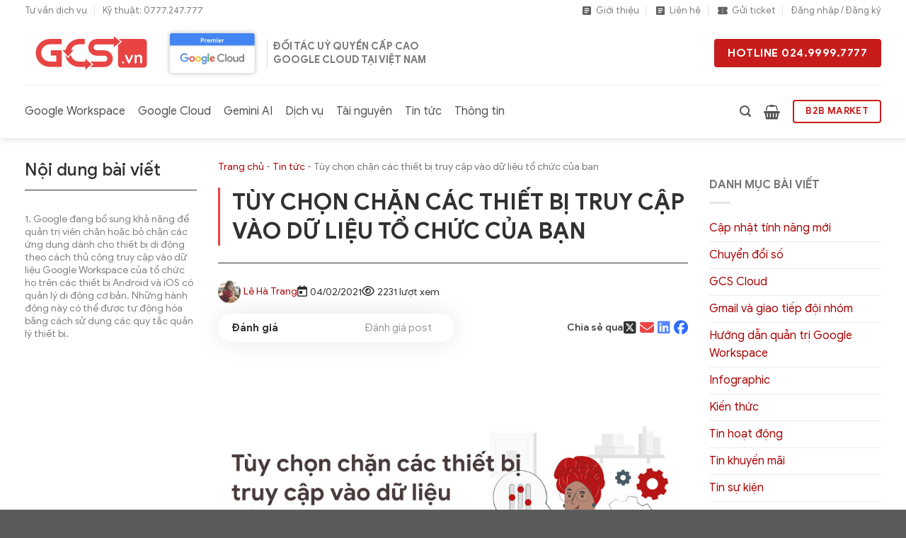

--- FILE ---
content_type: text/html; charset=UTF-8
request_url: https://gcs.vn/tuy-chon-chan-cac-thiet-bi-truy-cap-vao-du-lieu-to-chuc-cua-ban/
body_size: 63484
content:
<!DOCTYPE html>
<html lang="vi" prefix="og: https://ogp.me/ns#" class="loading-site no-js">
<head><meta charset="UTF-8" /><script type="94e4ba44c9564acb8ce95991-text/javascript">if(navigator.userAgent.match(/MSIE|Internet Explorer/i)||navigator.userAgent.match(/Trident\/7\..*?rv:11/i)){var href=document.location.href;if(!href.match(/[?&]nowprocket/)){if(href.indexOf("?")==-1){if(href.indexOf("#")==-1){document.location.href=href+"?nowprocket=1"}else{document.location.href=href.replace("#","?nowprocket=1#")}}else{if(href.indexOf("#")==-1){document.location.href=href+"&nowprocket=1"}else{document.location.href=href.replace("#","&nowprocket=1#")}}}}</script><script type="94e4ba44c9564acb8ce95991-text/javascript">(()=>{class RocketLazyLoadScripts{constructor(){this.v="2.0.3",this.userEvents=["keydown","keyup","mousedown","mouseup","mousemove","mouseover","mouseenter","mouseout","mouseleave","touchmove","touchstart","touchend","touchcancel","wheel","click","dblclick","input","visibilitychange"],this.attributeEvents=["onblur","onclick","oncontextmenu","ondblclick","onfocus","onmousedown","onmouseenter","onmouseleave","onmousemove","onmouseout","onmouseover","onmouseup","onmousewheel","onscroll","onsubmit"]}async t(){this.i(),this.o(),/iP(ad|hone)/.test(navigator.userAgent)&&this.h(),this.u(),this.l(this),this.m(),this.k(this),this.p(this),this._(),await Promise.all([this.R(),this.L()]),this.lastBreath=Date.now(),this.S(this),this.P(),this.D(),this.O(),this.M(),await this.C(this.delayedScripts.normal),await this.C(this.delayedScripts.defer),await this.C(this.delayedScripts.async),this.F("domReady"),await this.T(),await this.j(),await this.I(),this.F("windowLoad"),await this.A(),window.dispatchEvent(new Event("rocket-allScriptsLoaded")),this.everythingLoaded=!0,this.lastTouchEnd&&await new Promise((t=>setTimeout(t,500-Date.now()+this.lastTouchEnd))),this.H(),this.F("all"),this.U(),this.W()}i(){this.CSPIssue=sessionStorage.getItem("rocketCSPIssue"),document.addEventListener("securitypolicyviolation",(t=>{this.CSPIssue||"script-src-elem"!==t.violatedDirective||"data"!==t.blockedURI||(this.CSPIssue=!0,sessionStorage.setItem("rocketCSPIssue",!0))}),{isRocket:!0})}o(){window.addEventListener("pageshow",(t=>{this.persisted=t.persisted,this.realWindowLoadedFired=!0}),{isRocket:!0}),window.addEventListener("pagehide",(()=>{this.onFirstUserAction=null}),{isRocket:!0})}h(){let t;function e(e){t=e}window.addEventListener("touchstart",e,{isRocket:!0}),window.addEventListener("touchend",(function i(o){Math.abs(o.changedTouches[0].pageX-t.changedTouches[0].pageX)<10&&Math.abs(o.changedTouches[0].pageY-t.changedTouches[0].pageY)<10&&o.timeStamp-t.timeStamp<200&&(o.target.dispatchEvent(new PointerEvent("click",{target:o.target,bubbles:!0,cancelable:!0,detail:1})),event.preventDefault(),window.removeEventListener("touchstart",e,{isRocket:!0}),window.removeEventListener("touchend",i,{isRocket:!0}))}),{isRocket:!0})}q(t){this.userActionTriggered||("mousemove"!==t.type||this.firstMousemoveIgnored?"keyup"===t.type||"mouseover"===t.type||"mouseout"===t.type||(this.userActionTriggered=!0,this.onFirstUserAction&&this.onFirstUserAction()):this.firstMousemoveIgnored=!0),"click"===t.type&&t.preventDefault(),this.savedUserEvents.length>0&&(t.stopPropagation(),t.stopImmediatePropagation()),"touchstart"===this.lastEvent&&"touchend"===t.type&&(this.lastTouchEnd=Date.now()),"click"===t.type&&(this.lastTouchEnd=0),this.lastEvent=t.type,this.savedUserEvents.push(t)}u(){this.savedUserEvents=[],this.userEventHandler=this.q.bind(this),this.userEvents.forEach((t=>window.addEventListener(t,this.userEventHandler,{passive:!1,isRocket:!0})))}U(){this.userEvents.forEach((t=>window.removeEventListener(t,this.userEventHandler,{passive:!1,isRocket:!0}))),this.savedUserEvents.forEach((t=>{t.target.dispatchEvent(new window[t.constructor.name](t.type,t))}))}m(){this.eventsMutationObserver=new MutationObserver((t=>{const e="return false";for(const i of t){if("attributes"===i.type){const t=i.target.getAttribute(i.attributeName);t&&t!==e&&(i.target.setAttribute("data-rocket-"+i.attributeName,t),i.target["rocket"+i.attributeName]=new Function("event",t),i.target.setAttribute(i.attributeName,e))}"childList"===i.type&&i.addedNodes.forEach((t=>{if(t.nodeType===Node.ELEMENT_NODE)for(const i of t.attributes)this.attributeEvents.includes(i.name)&&i.value&&""!==i.value&&(t.setAttribute("data-rocket-"+i.name,i.value),t["rocket"+i.name]=new Function("event",i.value),t.setAttribute(i.name,e))}))}})),this.eventsMutationObserver.observe(document,{subtree:!0,childList:!0,attributeFilter:this.attributeEvents})}H(){this.eventsMutationObserver.disconnect(),this.attributeEvents.forEach((t=>{document.querySelectorAll("[data-rocket-"+t+"]").forEach((e=>{e.setAttribute(t,e.getAttribute("data-rocket-"+t)),e.removeAttribute("data-rocket-"+t)}))}))}k(t){Object.defineProperty(HTMLElement.prototype,"onclick",{get(){return this.rocketonclick||null},set(e){this.rocketonclick=e,this.setAttribute(t.everythingLoaded?"onclick":"data-rocket-onclick","this.rocketonclick(event)")}})}S(t){function e(e,i){let o=e[i];e[i]=null,Object.defineProperty(e,i,{get:()=>o,set(s){t.everythingLoaded?o=s:e["rocket"+i]=o=s}})}e(document,"onreadystatechange"),e(window,"onload"),e(window,"onpageshow");try{Object.defineProperty(document,"readyState",{get:()=>t.rocketReadyState,set(e){t.rocketReadyState=e},configurable:!0}),document.readyState="loading"}catch(t){console.log("WPRocket DJE readyState conflict, bypassing")}}l(t){this.originalAddEventListener=EventTarget.prototype.addEventListener,this.originalRemoveEventListener=EventTarget.prototype.removeEventListener,this.savedEventListeners=[],EventTarget.prototype.addEventListener=function(e,i,o){o&&o.isRocket||!t.B(e,this)&&!t.userEvents.includes(e)||t.B(e,this)&&!t.userActionTriggered||e.startsWith("rocket-")||t.everythingLoaded?t.originalAddEventListener.call(this,e,i,o):t.savedEventListeners.push({target:this,remove:!1,type:e,func:i,options:o})},EventTarget.prototype.removeEventListener=function(e,i,o){o&&o.isRocket||!t.B(e,this)&&!t.userEvents.includes(e)||t.B(e,this)&&!t.userActionTriggered||e.startsWith("rocket-")||t.everythingLoaded?t.originalRemoveEventListener.call(this,e,i,o):t.savedEventListeners.push({target:this,remove:!0,type:e,func:i,options:o})}}F(t){"all"===t&&(EventTarget.prototype.addEventListener=this.originalAddEventListener,EventTarget.prototype.removeEventListener=this.originalRemoveEventListener),this.savedEventListeners=this.savedEventListeners.filter((e=>{let i=e.type,o=e.target||window;return"domReady"===t&&"DOMContentLoaded"!==i&&"readystatechange"!==i||("windowLoad"===t&&"load"!==i&&"readystatechange"!==i&&"pageshow"!==i||(this.B(i,o)&&(i="rocket-"+i),e.remove?o.removeEventListener(i,e.func,e.options):o.addEventListener(i,e.func,e.options),!1))}))}p(t){let e;function i(e){return t.everythingLoaded?e:e.split(" ").map((t=>"load"===t||t.startsWith("load.")?"rocket-jquery-load":t)).join(" ")}function o(o){function s(e){const s=o.fn[e];o.fn[e]=o.fn.init.prototype[e]=function(){return this[0]===window&&t.userActionTriggered&&("string"==typeof arguments[0]||arguments[0]instanceof String?arguments[0]=i(arguments[0]):"object"==typeof arguments[0]&&Object.keys(arguments[0]).forEach((t=>{const e=arguments[0][t];delete arguments[0][t],arguments[0][i(t)]=e}))),s.apply(this,arguments),this}}if(o&&o.fn&&!t.allJQueries.includes(o)){const e={DOMContentLoaded:[],"rocket-DOMContentLoaded":[]};for(const t in e)document.addEventListener(t,(()=>{e[t].forEach((t=>t()))}),{isRocket:!0});o.fn.ready=o.fn.init.prototype.ready=function(i){function s(){parseInt(o.fn.jquery)>2?setTimeout((()=>i.bind(document)(o))):i.bind(document)(o)}return t.realDomReadyFired?!t.userActionTriggered||t.fauxDomReadyFired?s():e["rocket-DOMContentLoaded"].push(s):e.DOMContentLoaded.push(s),o([])},s("on"),s("one"),s("off"),t.allJQueries.push(o)}e=o}t.allJQueries=[],o(window.jQuery),Object.defineProperty(window,"jQuery",{get:()=>e,set(t){o(t)}})}P(){const t=new Map;document.write=document.writeln=function(e){const i=document.currentScript,o=document.createRange(),s=i.parentElement;let n=t.get(i);void 0===n&&(n=i.nextSibling,t.set(i,n));const c=document.createDocumentFragment();o.setStart(c,0),c.appendChild(o.createContextualFragment(e)),s.insertBefore(c,n)}}async R(){return new Promise((t=>{this.userActionTriggered?t():this.onFirstUserAction=t}))}async L(){return new Promise((t=>{document.addEventListener("DOMContentLoaded",(()=>{this.realDomReadyFired=!0,t()}),{isRocket:!0})}))}async I(){return this.realWindowLoadedFired?Promise.resolve():new Promise((t=>{window.addEventListener("load",t,{isRocket:!0})}))}M(){this.pendingScripts=[];this.scriptsMutationObserver=new MutationObserver((t=>{for(const e of t)e.addedNodes.forEach((t=>{"SCRIPT"!==t.tagName||t.noModule||t.isWPRocket||this.pendingScripts.push({script:t,promise:new Promise((e=>{const i=()=>{const i=this.pendingScripts.findIndex((e=>e.script===t));i>=0&&this.pendingScripts.splice(i,1),e()};t.addEventListener("load",i,{isRocket:!0}),t.addEventListener("error",i,{isRocket:!0}),setTimeout(i,1e3)}))})}))})),this.scriptsMutationObserver.observe(document,{childList:!0,subtree:!0})}async j(){await this.J(),this.pendingScripts.length?(await this.pendingScripts[0].promise,await this.j()):this.scriptsMutationObserver.disconnect()}D(){this.delayedScripts={normal:[],async:[],defer:[]},document.querySelectorAll("script[type$=rocketlazyloadscript]").forEach((t=>{t.hasAttribute("data-rocket-src")?t.hasAttribute("async")&&!1!==t.async?this.delayedScripts.async.push(t):t.hasAttribute("defer")&&!1!==t.defer||"module"===t.getAttribute("data-rocket-type")?this.delayedScripts.defer.push(t):this.delayedScripts.normal.push(t):this.delayedScripts.normal.push(t)}))}async _(){await this.L();let t=[];document.querySelectorAll("script[type$=rocketlazyloadscript][data-rocket-src]").forEach((e=>{let i=e.getAttribute("data-rocket-src");if(i&&!i.startsWith("data:")){i.startsWith("//")&&(i=location.protocol+i);try{const o=new URL(i).origin;o!==location.origin&&t.push({src:o,crossOrigin:e.crossOrigin||"module"===e.getAttribute("data-rocket-type")})}catch(t){}}})),t=[...new Map(t.map((t=>[JSON.stringify(t),t]))).values()],this.N(t,"preconnect")}async $(t){if(await this.G(),!0!==t.noModule||!("noModule"in HTMLScriptElement.prototype))return new Promise((e=>{let i;function o(){(i||t).setAttribute("data-rocket-status","executed"),e()}try{if(navigator.userAgent.includes("Firefox/")||""===navigator.vendor||this.CSPIssue)i=document.createElement("script"),[...t.attributes].forEach((t=>{let e=t.nodeName;"type"!==e&&("data-rocket-type"===e&&(e="type"),"data-rocket-src"===e&&(e="src"),i.setAttribute(e,t.nodeValue))})),t.text&&(i.text=t.text),t.nonce&&(i.nonce=t.nonce),i.hasAttribute("src")?(i.addEventListener("load",o,{isRocket:!0}),i.addEventListener("error",(()=>{i.setAttribute("data-rocket-status","failed-network"),e()}),{isRocket:!0}),setTimeout((()=>{i.isConnected||e()}),1)):(i.text=t.text,o()),i.isWPRocket=!0,t.parentNode.replaceChild(i,t);else{const i=t.getAttribute("data-rocket-type"),s=t.getAttribute("data-rocket-src");i?(t.type=i,t.removeAttribute("data-rocket-type")):t.removeAttribute("type"),t.addEventListener("load",o,{isRocket:!0}),t.addEventListener("error",(i=>{this.CSPIssue&&i.target.src.startsWith("data:")?(console.log("WPRocket: CSP fallback activated"),t.removeAttribute("src"),this.$(t).then(e)):(t.setAttribute("data-rocket-status","failed-network"),e())}),{isRocket:!0}),s?(t.fetchPriority="high",t.removeAttribute("data-rocket-src"),t.src=s):t.src="data:text/javascript;base64,"+window.btoa(unescape(encodeURIComponent(t.text)))}}catch(i){t.setAttribute("data-rocket-status","failed-transform"),e()}}));t.setAttribute("data-rocket-status","skipped")}async C(t){const e=t.shift();return e?(e.isConnected&&await this.$(e),this.C(t)):Promise.resolve()}O(){this.N([...this.delayedScripts.normal,...this.delayedScripts.defer,...this.delayedScripts.async],"preload")}N(t,e){this.trash=this.trash||[];let i=!0;var o=document.createDocumentFragment();t.forEach((t=>{const s=t.getAttribute&&t.getAttribute("data-rocket-src")||t.src;if(s&&!s.startsWith("data:")){const n=document.createElement("link");n.href=s,n.rel=e,"preconnect"!==e&&(n.as="script",n.fetchPriority=i?"high":"low"),t.getAttribute&&"module"===t.getAttribute("data-rocket-type")&&(n.crossOrigin=!0),t.crossOrigin&&(n.crossOrigin=t.crossOrigin),t.integrity&&(n.integrity=t.integrity),t.nonce&&(n.nonce=t.nonce),o.appendChild(n),this.trash.push(n),i=!1}})),document.head.appendChild(o)}W(){this.trash.forEach((t=>t.remove()))}async T(){try{document.readyState="interactive"}catch(t){}this.fauxDomReadyFired=!0;try{await this.G(),document.dispatchEvent(new Event("rocket-readystatechange")),await this.G(),document.rocketonreadystatechange&&document.rocketonreadystatechange(),await this.G(),document.dispatchEvent(new Event("rocket-DOMContentLoaded")),await this.G(),window.dispatchEvent(new Event("rocket-DOMContentLoaded"))}catch(t){console.error(t)}}async A(){try{document.readyState="complete"}catch(t){}try{await this.G(),document.dispatchEvent(new Event("rocket-readystatechange")),await this.G(),document.rocketonreadystatechange&&document.rocketonreadystatechange(),await this.G(),window.dispatchEvent(new Event("rocket-load")),await this.G(),window.rocketonload&&window.rocketonload(),await this.G(),this.allJQueries.forEach((t=>t(window).trigger("rocket-jquery-load"))),await this.G();const t=new Event("rocket-pageshow");t.persisted=this.persisted,window.dispatchEvent(t),await this.G(),window.rocketonpageshow&&window.rocketonpageshow({persisted:this.persisted})}catch(t){console.error(t)}}async G(){Date.now()-this.lastBreath>45&&(await this.J(),this.lastBreath=Date.now())}async J(){return document.hidden?new Promise((t=>setTimeout(t))):new Promise((t=>requestAnimationFrame(t)))}B(t,e){return e===document&&"readystatechange"===t||(e===document&&"DOMContentLoaded"===t||(e===window&&"DOMContentLoaded"===t||(e===window&&"load"===t||e===window&&"pageshow"===t)))}static run(){(new RocketLazyLoadScripts).t()}}RocketLazyLoadScripts.run()})();</script>
	
	<link rel="profile" href="https://gmpg.org/xfn/11" />
	<link rel="pingback" href="https://gcs.vn/xmlrpc.php" />

	<script type="rocketlazyloadscript">(function(html){html.className = html.className.replace(/\bno-js\b/,'js')})(document.documentElement);</script>
<link rel="preload" href="https://gcs.vn/wp-content/uploads/2024/08/GoogleSans-Black.ttf" as="font" type="font/woff2" crossorigin><link rel="preload" href="https://gcs.vn/wp-content/uploads/2024/08/GoogleSans-Black.ttf" as="font" type="font/woff2" crossorigin><link rel="preload" href="https://gcs.vn/wp-content/uploads/2024/08/GoogleSans-Bold.ttf" as="font" type="font/woff2" crossorigin><link rel="preload" href="https://gcs.vn/wp-content/uploads/2024/08/GoogleSans-Bold.ttf" as="font" type="font/woff2" crossorigin><link rel="preload" href="https://gcs.vn/wp-content/uploads/2024/08/GoogleSans-Regular.ttf" as="font" type="font/woff2" crossorigin><link rel="preload" href="https://gcs.vn/wp-content/uploads/2024/08/GoogleSans-Regular.ttf" as="font" type="font/woff2" crossorigin><meta name="viewport" content="width=device-width, initial-scale=1" />
<!-- Tối ưu hóa công cụ tìm kiếm bởi Rank Math PRO - https://rankmath.com/ -->
<title>Tùy chọn chặn các thiết bị truy cập vào dữ liệu tổ chức của bạn | GCS.vn</title>
<meta name="description" content="Trước đây, quản trị viên có một số hành động hạn chế mà họ có thể thực hiện với chức năng quản lý cơ bản - họ có thể xóa tài khoản hoặc xóa thiết bị đó. Tuy"/>
<meta name="robots" content="follow, index, max-snippet:-1, max-image-preview:large"/>
<link rel="canonical" href="https://gcs.vn/tuy-chon-chan-cac-thiet-bi-truy-cap-vao-du-lieu-to-chuc-cua-ban/" />
<meta property="og:locale" content="vi_VN" />
<meta property="og:type" content="article" />
<meta property="og:title" content="Tùy chọn chặn các thiết bị truy cập vào dữ liệu tổ chức của bạn | GCS.vn" />
<meta property="og:description" content="Trước đây, quản trị viên có một số hành động hạn chế mà họ có thể thực hiện với chức năng quản lý cơ bản - họ có thể xóa tài khoản hoặc xóa thiết bị đó. Tuy" />
<meta property="og:url" content="https://gcs.vn/tuy-chon-chan-cac-thiet-bi-truy-cap-vao-du-lieu-to-chuc-cua-ban/" />
<meta property="og:site_name" content="Đăng ký Google Workspace" />
<meta property="article:publisher" content="https://www.facebook.com/gcsdotvn" />
<meta property="article:author" content="https://www.facebook.com/tranledong" />
<meta property="article:tag" content="admin console" />
<meta property="article:tag" content="google admin" />
<meta property="article:tag" content="google workspace" />
<meta property="article:tag" content="google workspace admin" />
<meta property="article:section" content="Tin tức" />
<meta property="og:updated_time" content="2021-02-23T14:42:55+07:00" />
<meta property="fb:app_id" content="539912676950863" />
<meta property="og:image" content="https://gcs.vn/wp-content/uploads/2021/02/tuy-chon-chan-cac-thiet-bi-truy-cap-vao-du-lieu-to-chuc-cua-ban.jpg" />
<meta property="og:image:secure_url" content="https://gcs.vn/wp-content/uploads/2021/02/tuy-chon-chan-cac-thiet-bi-truy-cap-vao-du-lieu-to-chuc-cua-ban.jpg" />
<meta property="og:image:width" content="909" />
<meta property="og:image:height" content="565" />
<meta property="og:image:alt" content="tuy chon chan cac thiet bi truy cap vao du lieu to chuc cua ban" />
<meta property="og:image:type" content="image/jpeg" />
<meta property="article:published_time" content="2021-02-04T09:01:28+07:00" />
<meta property="article:modified_time" content="2021-02-23T14:42:55+07:00" />
<meta name="twitter:card" content="summary_large_image" />
<meta name="twitter:title" content="Tùy chọn chặn các thiết bị truy cập vào dữ liệu tổ chức của bạn | GCS.vn" />
<meta name="twitter:description" content="Trước đây, quản trị viên có một số hành động hạn chế mà họ có thể thực hiện với chức năng quản lý cơ bản - họ có thể xóa tài khoản hoặc xóa thiết bị đó. Tuy" />
<meta name="twitter:site" content="@gcsdotvn" />
<meta name="twitter:creator" content="@gcsdotvn" />
<meta name="twitter:image" content="https://gcs.vn/wp-content/uploads/2021/02/tuy-chon-chan-cac-thiet-bi-truy-cap-vao-du-lieu-to-chuc-cua-ban.jpg" />
<meta name="twitter:label1" content="Được viết bởi" />
<meta name="twitter:data1" content="Lê Hà Trang" />
<meta name="twitter:label2" content="Thời gian để đọc" />
<meta name="twitter:data2" content="1 phút" />
<script type="application/ld+json" class="rank-math-schema-pro">{"@context":"https://schema.org","@graph":[{"@type":"Place","@id":"https://gcs.vn/#place","address":{"@type":"PostalAddress","streetAddress":"TT02-15, K\u0110T Mon City","addressLocality":"Nam T\u1eeb Li\u00eam","addressRegion":"H\u00e0 N\u1ed9i","postalCode":"100000","addressCountry":"Vi\u1ec7t Nam"}},{"@type":"Organization","@id":"https://gcs.vn/#organization","name":"GCS.vn - Google Cloud Solutions","url":"https://gcs.vn","sameAs":["https://www.facebook.com/gcsdotvn","https://twitter.com/gcsdotvn"],"email":"hi@hvn.vn","address":{"@type":"PostalAddress","streetAddress":"TT02-15, K\u0110T Mon City","addressLocality":"Nam T\u1eeb Li\u00eam","addressRegion":"H\u00e0 N\u1ed9i","postalCode":"100000","addressCountry":"Vi\u1ec7t Nam"},"logo":{"@type":"ImageObject","@id":"https://gcs.vn/#logo","url":"https://gcs.vn/wp-content/uploads/2020/04/logo_gcs.png","contentUrl":"https://gcs.vn/wp-content/uploads/2020/04/logo_gcs.png","caption":"\u0110\u0103ng k\u00fd Google Workspace","inLanguage":"vi","width":"160","height":"80"},"contactPoint":[{"@type":"ContactPoint","telephone":"+842466886666","contactType":"customer support"},{"@type":"ContactPoint","telephone":"+84777247777","contactType":"technical support"},{"@type":"ContactPoint","telephone":"+842499997777","contactType":"sales"}],"location":{"@id":"https://gcs.vn/#place"}},{"@type":"WebSite","@id":"https://gcs.vn/#website","url":"https://gcs.vn","name":"\u0110\u0103ng k\u00fd Google Workspace","publisher":{"@id":"https://gcs.vn/#organization"},"inLanguage":"vi"},{"@type":"ImageObject","@id":"https://gcs.vn/wp-content/uploads/2021/02/tuy-chon-chan-cac-thiet-bi-truy-cap-vao-du-lieu-to-chuc-cua-ban.jpg","url":"https://gcs.vn/wp-content/uploads/2021/02/tuy-chon-chan-cac-thiet-bi-truy-cap-vao-du-lieu-to-chuc-cua-ban.jpg","width":"909","height":"565","caption":"tuy chon chan cac thiet bi truy cap vao du lieu to chuc cua ban","inLanguage":"vi"},{"@type":"BreadcrumbList","@id":"https://gcs.vn/tuy-chon-chan-cac-thiet-bi-truy-cap-vao-du-lieu-to-chuc-cua-ban/#breadcrumb","itemListElement":[{"@type":"ListItem","position":"1","item":{"@id":"https://gcs.vn","name":"Trang ch\u1ee7"}},{"@type":"ListItem","position":"2","item":{"@id":"https://gcs.vn/tin-tuc/","name":"Tin t\u1ee9c"}},{"@type":"ListItem","position":"3","item":{"@id":"https://gcs.vn/tuy-chon-chan-cac-thiet-bi-truy-cap-vao-du-lieu-to-chuc-cua-ban/","name":"T\u00f9y ch\u1ecdn ch\u1eb7n c\u00e1c thi\u1ebft b\u1ecb truy c\u1eadp v\u00e0o d\u1eef li\u1ec7u t\u1ed5 ch\u1ee9c c\u1ee7a b\u1ea1n"}}]},{"@type":"WebPage","@id":"https://gcs.vn/tuy-chon-chan-cac-thiet-bi-truy-cap-vao-du-lieu-to-chuc-cua-ban/#webpage","url":"https://gcs.vn/tuy-chon-chan-cac-thiet-bi-truy-cap-vao-du-lieu-to-chuc-cua-ban/","name":"T\u00f9y ch\u1ecdn ch\u1eb7n c\u00e1c thi\u1ebft b\u1ecb truy c\u1eadp v\u00e0o d\u1eef li\u1ec7u t\u1ed5 ch\u1ee9c c\u1ee7a b\u1ea1n | GCS.vn","datePublished":"2021-02-04T09:01:28+07:00","dateModified":"2021-02-23T14:42:55+07:00","isPartOf":{"@id":"https://gcs.vn/#website"},"primaryImageOfPage":{"@id":"https://gcs.vn/wp-content/uploads/2021/02/tuy-chon-chan-cac-thiet-bi-truy-cap-vao-du-lieu-to-chuc-cua-ban.jpg"},"inLanguage":"vi","breadcrumb":{"@id":"https://gcs.vn/tuy-chon-chan-cac-thiet-bi-truy-cap-vao-du-lieu-to-chuc-cua-ban/#breadcrumb"}},{"@type":"Person","@id":"https://gcs.vn/author/tranglh/","name":"L\u00ea H\u00e0 Trang","url":"https://gcs.vn/author/tranglh/","image":{"@type":"ImageObject","@id":"https://secure.gravatar.com/avatar/ca9729d952b9d84eb392332fe1ed16709823b03d7c3516645118b30c7cc2513a?s=96&amp;d=mm&amp;r=g","url":"https://secure.gravatar.com/avatar/ca9729d952b9d84eb392332fe1ed16709823b03d7c3516645118b30c7cc2513a?s=96&amp;d=mm&amp;r=g","caption":"L\u00ea H\u00e0 Trang","inLanguage":"vi"},"worksFor":{"@id":"https://gcs.vn/#organization"}},{"@type":"BlogPosting","headline":"T\u00f9y ch\u1ecdn ch\u1eb7n c\u00e1c thi\u1ebft b\u1ecb truy c\u1eadp v\u00e0o d\u1eef li\u1ec7u t\u1ed5 ch\u1ee9c c\u1ee7a b\u1ea1n | GCS.vn","datePublished":"2021-02-04T09:01:28+07:00","dateModified":"2021-02-23T14:42:55+07:00","articleSection":"Tin t\u1ee9c","author":{"@id":"https://gcs.vn/author/tranglh/","name":"L\u00ea H\u00e0 Trang"},"publisher":{"@id":"https://gcs.vn/#organization"},"description":"Tr\u01b0\u1edbc \u0111\u00e2y, qu\u1ea3n tr\u1ecb vi\u00ean c\u00f3 m\u1ed9t s\u1ed1 h\u00e0nh \u0111\u1ed9ng h\u1ea1n ch\u1ebf m\u00e0 h\u1ecd c\u00f3 th\u1ec3 th\u1ef1c hi\u1ec7n v\u1edbi ch\u1ee9c n\u0103ng qu\u1ea3n l\u00fd c\u01a1 b\u1ea3n - h\u1ecd c\u00f3 th\u1ec3 x\u00f3a t\u00e0i kho\u1ea3n ho\u1eb7c x\u00f3a thi\u1ebft b\u1ecb \u0111\u00f3. Tuy","name":"T\u00f9y ch\u1ecdn ch\u1eb7n c\u00e1c thi\u1ebft b\u1ecb truy c\u1eadp v\u00e0o d\u1eef li\u1ec7u t\u1ed5 ch\u1ee9c c\u1ee7a b\u1ea1n | GCS.vn","@id":"https://gcs.vn/tuy-chon-chan-cac-thiet-bi-truy-cap-vao-du-lieu-to-chuc-cua-ban/#richSnippet","isPartOf":{"@id":"https://gcs.vn/tuy-chon-chan-cac-thiet-bi-truy-cap-vao-du-lieu-to-chuc-cua-ban/#webpage"},"image":{"@id":"https://gcs.vn/wp-content/uploads/2021/02/tuy-chon-chan-cac-thiet-bi-truy-cap-vao-du-lieu-to-chuc-cua-ban.jpg"},"inLanguage":"vi","mainEntityOfPage":{"@id":"https://gcs.vn/tuy-chon-chan-cac-thiet-bi-truy-cap-vao-du-lieu-to-chuc-cua-ban/#webpage"}}]}</script>
<!-- /Plugin SEO WordPress Rank Math -->

<link rel='dns-prefetch' href='//accounts.google.com' />
<link rel='dns-prefetch' href='//www.googletagmanager.com' />
<link rel='dns-prefetch' href='//pagead2.googlesyndication.com' />

<link rel='prefetch' href='https://gcs.vn/wp-content/themes/flatsome/assets/js/flatsome.js?ver=e1ad26bd5672989785e1' />
<link rel='prefetch' href='https://gcs.vn/wp-content/themes/flatsome/assets/js/chunk.slider.js?ver=3.19.11' />
<link rel='prefetch' href='https://gcs.vn/wp-content/themes/flatsome/assets/js/chunk.popups.js?ver=3.19.11' />
<link rel='prefetch' href='https://gcs.vn/wp-content/themes/flatsome/assets/js/chunk.tooltips.js?ver=3.19.11' />
<link rel='prefetch' href='https://gcs.vn/wp-content/themes/flatsome/assets/js/woocommerce.js?ver=dd6035ce106022a74757' />
<link rel="alternate" type="application/rss+xml" title="Dòng thông tin Đăng ký Google Workspace &raquo;" href="https://gcs.vn/feed/" />
<link rel="alternate" type="application/rss+xml" title="Đăng ký Google Workspace &raquo; Dòng bình luận" href="https://gcs.vn/comments/feed/" />
<link rel="alternate" type="application/rss+xml" title="Đăng ký Google Workspace &raquo; Tùy chọn chặn các thiết bị truy cập vào dữ liệu tổ chức của bạn Dòng bình luận" href="https://gcs.vn/tuy-chon-chan-cac-thiet-bi-truy-cap-vao-du-lieu-to-chuc-cua-ban/feed/" />
<style id='cf-frontend-style-inline-css' type='text/css'>
@font-face {
	font-family: 'Google Sans';
	font-weight: 800;
	src: url('https://gcs.vn/wp-content/uploads/2024/08/GoogleSans-Black.ttf') format('truetype');
}
@font-face {
	font-family: 'Google Sans';
	font-weight: 800;
	src: url('https://gcs.vn/wp-content/uploads/2024/08/GoogleSans-BlackItalic.ttf') format('truetype');
}
@font-face {
	font-family: 'Google Sans';
	font-weight: 700;
	src: url('https://gcs.vn/wp-content/uploads/2024/08/GoogleSans-Bold.ttf') format('truetype');
}
@font-face {
	font-family: 'Google Sans';
	font-weight: 700;
	src: url('https://gcs.vn/wp-content/uploads/2024/08/GoogleSans-BoldItalic.ttf') format('truetype');
}
@font-face {
	font-family: 'Google Sans';
	font-weight: 400;
	src: url('https://gcs.vn/wp-content/uploads/2024/08/GoogleSans-Regular.ttf') format('truetype');
}
@font-face {
	font-family: 'Google Sans';
	font-weight: 400;
	src: url('https://gcs.vn/wp-content/uploads/2024/08/GoogleSans-Italic.ttf') format('truetype');
}
</style>
<link data-minify="1" rel='stylesheet' id='dashicons-css' href='https://gcs.vn/wp-content/cache/min/1/wp-includes/css/dashicons.min.css?ver=1757380615' type='text/css' media='all' />
<link data-minify="1" rel='stylesheet' id='post-views-counter-frontend-css' href='https://gcs.vn/wp-content/cache/min/1/wp-content/plugins/post-views-counter/css/frontend.css?ver=1766203641' type='text/css' media='all' />
<style id='wp-emoji-styles-inline-css' type='text/css'>

	img.wp-smiley, img.emoji {
		display: inline !important;
		border: none !important;
		box-shadow: none !important;
		height: 1em !important;
		width: 1em !important;
		margin: 0 0.07em !important;
		vertical-align: -0.1em !important;
		background: none !important;
		padding: 0 !important;
	}
</style>
<style id='wp-block-library-inline-css' type='text/css'>
:root{--wp-admin-theme-color:#007cba;--wp-admin-theme-color--rgb:0,124,186;--wp-admin-theme-color-darker-10:#006ba1;--wp-admin-theme-color-darker-10--rgb:0,107,161;--wp-admin-theme-color-darker-20:#005a87;--wp-admin-theme-color-darker-20--rgb:0,90,135;--wp-admin-border-width-focus:2px;--wp-block-synced-color:#7a00df;--wp-block-synced-color--rgb:122,0,223;--wp-bound-block-color:var(--wp-block-synced-color)}@media (min-resolution:192dpi){:root{--wp-admin-border-width-focus:1.5px}}.wp-element-button{cursor:pointer}:root{--wp--preset--font-size--normal:16px;--wp--preset--font-size--huge:42px}:root .has-very-light-gray-background-color{background-color:#eee}:root .has-very-dark-gray-background-color{background-color:#313131}:root .has-very-light-gray-color{color:#eee}:root .has-very-dark-gray-color{color:#313131}:root .has-vivid-green-cyan-to-vivid-cyan-blue-gradient-background{background:linear-gradient(135deg,#00d084,#0693e3)}:root .has-purple-crush-gradient-background{background:linear-gradient(135deg,#34e2e4,#4721fb 50%,#ab1dfe)}:root .has-hazy-dawn-gradient-background{background:linear-gradient(135deg,#faaca8,#dad0ec)}:root .has-subdued-olive-gradient-background{background:linear-gradient(135deg,#fafae1,#67a671)}:root .has-atomic-cream-gradient-background{background:linear-gradient(135deg,#fdd79a,#004a59)}:root .has-nightshade-gradient-background{background:linear-gradient(135deg,#330968,#31cdcf)}:root .has-midnight-gradient-background{background:linear-gradient(135deg,#020381,#2874fc)}.has-regular-font-size{font-size:1em}.has-larger-font-size{font-size:2.625em}.has-normal-font-size{font-size:var(--wp--preset--font-size--normal)}.has-huge-font-size{font-size:var(--wp--preset--font-size--huge)}.has-text-align-center{text-align:center}.has-text-align-left{text-align:left}.has-text-align-right{text-align:right}#end-resizable-editor-section{display:none}.aligncenter{clear:both}.items-justified-left{justify-content:flex-start}.items-justified-center{justify-content:center}.items-justified-right{justify-content:flex-end}.items-justified-space-between{justify-content:space-between}.screen-reader-text{border:0;clip-path:inset(50%);height:1px;margin:-1px;overflow:hidden;padding:0;position:absolute;width:1px;word-wrap:normal!important}.screen-reader-text:focus{background-color:#ddd;clip-path:none;color:#444;display:block;font-size:1em;height:auto;left:5px;line-height:normal;padding:15px 23px 14px;text-decoration:none;top:5px;width:auto;z-index:100000}html :where(.has-border-color){border-style:solid}html :where([style*=border-top-color]){border-top-style:solid}html :where([style*=border-right-color]){border-right-style:solid}html :where([style*=border-bottom-color]){border-bottom-style:solid}html :where([style*=border-left-color]){border-left-style:solid}html :where([style*=border-width]){border-style:solid}html :where([style*=border-top-width]){border-top-style:solid}html :where([style*=border-right-width]){border-right-style:solid}html :where([style*=border-bottom-width]){border-bottom-style:solid}html :where([style*=border-left-width]){border-left-style:solid}html :where(img[class*=wp-image-]){height:auto;max-width:100%}:where(figure){margin:0 0 1em}html :where(.is-position-sticky){--wp-admin--admin-bar--position-offset:var(--wp-admin--admin-bar--height,0px)}@media screen and (max-width:600px){html :where(.is-position-sticky){--wp-admin--admin-bar--position-offset:0px}}
</style>
<link rel='stylesheet' id='front-end-css' href='https://gcs.vn/wp-content/plugins/emerald-for-ux/assets/css/styles.min.css?ver=1725508881' type='text/css' media='all' />
<link data-minify="1" rel='stylesheet' id='kk-star-ratings-css' href='https://gcs.vn/wp-content/cache/background-css/1/gcs.vn/wp-content/cache/min/1/wp-content/plugins/kk-star-ratings/src/core/public/css/kk-star-ratings.css?ver=1757380615&wpr_t=1768716657' type='text/css' media='all' />
<link rel='stylesheet' id='exlac-customer-support-app-core-public-style-css' href='https://gcs.vn/wp-content/plugins/onetap/assets/css/core-public.min.css?ver=1.1.9' type='text/css' media='all' />
<style id='woocommerce-inline-inline-css' type='text/css'>
.woocommerce form .form-row .required { visibility: visible; }
</style>
<link rel='stylesheet' id='dgwt-wcas-style-css' href='https://gcs.vn/wp-content/cache/background-css/1/gcs.vn/wp-content/plugins/ajax-search-for-woocommerce/assets/css/style.min.css?ver=1.32.2&wpr_t=1768716657' type='text/css' media='all' />
<link data-minify="1" rel='stylesheet' id='flatsome-swatches-frontend-css' href='https://gcs.vn/wp-content/cache/min/1/wp-content/themes/flatsome/assets/css/extensions/flatsome-swatches-frontend.css?ver=1757380615' type='text/css' media='all' />
<link data-minify="1" rel='stylesheet' id='wpdiscuz-frontend-css-css' href='https://gcs.vn/wp-content/cache/background-css/1/gcs.vn/wp-content/cache/min/1/wp-content/plugins/wpdiscuz/themes/default/style.css?ver=1757380663&wpr_t=1768716657' type='text/css' media='all' />
<style id='wpdiscuz-frontend-css-inline-css' type='text/css'>
 #wpdcom .wpd-blog-administrator .wpd-comment-label{color:#ffffff;background-color:#ff6400;border:none}#wpdcom .wpd-blog-administrator .wpd-comment-author, #wpdcom .wpd-blog-administrator .wpd-comment-author a{color:#ff6400}#wpdcom.wpd-layout-1 .wpd-comment .wpd-blog-administrator .wpd-avatar img{border-color:#ff6400}#wpdcom.wpd-layout-2 .wpd-comment.wpd-reply .wpd-comment-wrap.wpd-blog-administrator{border-left:3px solid #ff6400}#wpdcom.wpd-layout-2 .wpd-comment .wpd-blog-administrator .wpd-avatar img{border-bottom-color:#ff6400}#wpdcom.wpd-layout-3 .wpd-blog-administrator .wpd-comment-subheader{border-top:1px dashed #ff6400}#wpdcom.wpd-layout-3 .wpd-reply .wpd-blog-administrator .wpd-comment-right{border-left:1px solid #ff6400}#wpdcom .wpd-blog-editor .wpd-comment-label{color:#ffffff;background-color:#ff6400;border:none}#wpdcom .wpd-blog-editor .wpd-comment-author, #wpdcom .wpd-blog-editor .wpd-comment-author a{color:#ff6400}#wpdcom.wpd-layout-1 .wpd-comment .wpd-blog-editor .wpd-avatar img{border-color:#ff6400}#wpdcom.wpd-layout-2 .wpd-comment.wpd-reply .wpd-comment-wrap.wpd-blog-editor{border-left:3px solid #ff6400}#wpdcom.wpd-layout-2 .wpd-comment .wpd-blog-editor .wpd-avatar img{border-bottom-color:#ff6400}#wpdcom.wpd-layout-3 .wpd-blog-editor .wpd-comment-subheader{border-top:1px dashed #ff6400}#wpdcom.wpd-layout-3 .wpd-reply .wpd-blog-editor .wpd-comment-right{border-left:1px solid #ff6400}#wpdcom .wpd-blog-author .wpd-comment-label{color:#ffffff;background-color:#00e8e8;border:none}#wpdcom .wpd-blog-author .wpd-comment-author, #wpdcom .wpd-blog-author .wpd-comment-author a{color:#00e8e8}#wpdcom.wpd-layout-1 .wpd-comment .wpd-blog-author .wpd-avatar img{border-color:#00e8e8}#wpdcom.wpd-layout-2 .wpd-comment .wpd-blog-author .wpd-avatar img{border-bottom-color:#00e8e8}#wpdcom.wpd-layout-3 .wpd-blog-author .wpd-comment-subheader{border-top:1px dashed #00e8e8}#wpdcom.wpd-layout-3 .wpd-reply .wpd-blog-author .wpd-comment-right{border-left:1px solid #00e8e8}#wpdcom .wpd-blog-contributor .wpd-comment-label{color:#ffffff;background-color:#2aa800;border:none}#wpdcom .wpd-blog-contributor .wpd-comment-author, #wpdcom .wpd-blog-contributor .wpd-comment-author a{color:#2aa800}#wpdcom.wpd-layout-1 .wpd-comment .wpd-blog-contributor .wpd-avatar img{border-color:#2aa800}#wpdcom.wpd-layout-2 .wpd-comment .wpd-blog-contributor .wpd-avatar img{border-bottom-color:#2aa800}#wpdcom.wpd-layout-3 .wpd-blog-contributor .wpd-comment-subheader{border-top:1px dashed #2aa800}#wpdcom.wpd-layout-3 .wpd-reply .wpd-blog-contributor .wpd-comment-right{border-left:1px solid #2aa800}#wpdcom .wpd-blog-css_js_designer .wpd-comment-label{color:#ffffff;background-color:#00B38F;border:none}#wpdcom .wpd-blog-css_js_designer .wpd-comment-author, #wpdcom .wpd-blog-css_js_designer .wpd-comment-author a{color:#00B38F}#wpdcom.wpd-layout-1 .wpd-comment .wpd-blog-css_js_designer .wpd-avatar img{border-color:#00B38F}#wpdcom.wpd-layout-2 .wpd-comment .wpd-blog-css_js_designer .wpd-avatar img{border-bottom-color:#00B38F}#wpdcom.wpd-layout-3 .wpd-blog-css_js_designer .wpd-comment-subheader{border-top:1px dashed #00B38F}#wpdcom.wpd-layout-3 .wpd-reply .wpd-blog-css_js_designer .wpd-comment-right{border-left:1px solid #00B38F}#wpdcom .wpd-blog-customer .wpd-comment-label{color:#ffffff;background-color:#00B38F;border:none}#wpdcom .wpd-blog-customer .wpd-comment-author, #wpdcom .wpd-blog-customer .wpd-comment-author a{color:#00B38F}#wpdcom.wpd-layout-1 .wpd-comment .wpd-blog-customer .wpd-avatar img{border-color:#00B38F}#wpdcom.wpd-layout-2 .wpd-comment .wpd-blog-customer .wpd-avatar img{border-bottom-color:#00B38F}#wpdcom.wpd-layout-3 .wpd-blog-customer .wpd-comment-subheader{border-top:1px dashed #00B38F}#wpdcom.wpd-layout-3 .wpd-reply .wpd-blog-customer .wpd-comment-right{border-left:1px solid #00B38F}#wpdcom .wpd-blog-shop_manager .wpd-comment-label{color:#ffffff;background-color:#00B38F;border:none}#wpdcom .wpd-blog-shop_manager .wpd-comment-author, #wpdcom .wpd-blog-shop_manager .wpd-comment-author a{color:#00B38F}#wpdcom.wpd-layout-1 .wpd-comment .wpd-blog-shop_manager .wpd-avatar img{border-color:#00B38F}#wpdcom.wpd-layout-2 .wpd-comment .wpd-blog-shop_manager .wpd-avatar img{border-bottom-color:#00B38F}#wpdcom.wpd-layout-3 .wpd-blog-shop_manager .wpd-comment-subheader{border-top:1px dashed #00B38F}#wpdcom.wpd-layout-3 .wpd-reply .wpd-blog-shop_manager .wpd-comment-right{border-left:1px solid #00B38F}#wpdcom .wpd-blog-translator .wpd-comment-label{color:#ffffff;background-color:#00B38F;border:none}#wpdcom .wpd-blog-translator .wpd-comment-author, #wpdcom .wpd-blog-translator .wpd-comment-author a{color:#00B38F}#wpdcom.wpd-layout-1 .wpd-comment .wpd-blog-translator .wpd-avatar img{border-color:#00B38F}#wpdcom.wpd-layout-2 .wpd-comment .wpd-blog-translator .wpd-avatar img{border-bottom-color:#00B38F}#wpdcom.wpd-layout-3 .wpd-blog-translator .wpd-comment-subheader{border-top:1px dashed #00B38F}#wpdcom.wpd-layout-3 .wpd-reply .wpd-blog-translator .wpd-comment-right{border-left:1px solid #00B38F}#wpdcom .wpd-blog-post_author .wpd-comment-label{color:#ffffff;background-color:#00a0a0;border:none}#wpdcom .wpd-blog-post_author .wpd-comment-author, #wpdcom .wpd-blog-post_author .wpd-comment-author a{color:#00a0a0}#wpdcom .wpd-blog-post_author .wpd-avatar img{border-color:#00a0a0}#wpdcom.wpd-layout-1 .wpd-comment .wpd-blog-post_author .wpd-avatar img{border-color:#00a0a0}#wpdcom.wpd-layout-2 .wpd-comment.wpd-reply .wpd-comment-wrap.wpd-blog-post_author{border-left:3px solid #00a0a0}#wpdcom.wpd-layout-2 .wpd-comment .wpd-blog-post_author .wpd-avatar img{border-bottom-color:#00a0a0}#wpdcom.wpd-layout-3 .wpd-blog-post_author .wpd-comment-subheader{border-top:1px dashed #00a0a0}#wpdcom.wpd-layout-3 .wpd-reply .wpd-blog-post_author .wpd-comment-right{border-left:1px solid #00a0a0}#wpdcom .wpd-blog-guest .wpd-comment-label{color:#ffffff;background-color:#00b38f;border:none}#wpdcom .wpd-blog-guest .wpd-comment-author, #wpdcom .wpd-blog-guest .wpd-comment-author a{color:#00b38f}#wpdcom.wpd-layout-3 .wpd-blog-guest .wpd-comment-subheader{border-top:1px dashed #00b38f}#comments, #respond, .comments-area, #wpdcom{}#wpdcom .ql-editor > *{color:#777777}#wpdcom .ql-editor::before{}#wpdcom .ql-toolbar{border:1px solid #DDDDDD;border-top:none}#wpdcom .ql-container{border:1px solid #DDDDDD;border-bottom:none}#wpdcom .wpd-form-row .wpdiscuz-item input[type="text"], #wpdcom .wpd-form-row .wpdiscuz-item input[type="email"], #wpdcom .wpd-form-row .wpdiscuz-item input[type="url"], #wpdcom .wpd-form-row .wpdiscuz-item input[type="color"], #wpdcom .wpd-form-row .wpdiscuz-item input[type="date"], #wpdcom .wpd-form-row .wpdiscuz-item input[type="datetime"], #wpdcom .wpd-form-row .wpdiscuz-item input[type="datetime-local"], #wpdcom .wpd-form-row .wpdiscuz-item input[type="month"], #wpdcom .wpd-form-row .wpdiscuz-item input[type="number"], #wpdcom .wpd-form-row .wpdiscuz-item input[type="time"], #wpdcom textarea, #wpdcom select{border:1px solid #DDDDDD;color:#777777}#wpdcom .wpd-form-row .wpdiscuz-item textarea{border:1px solid #DDDDDD}#wpdcom input::placeholder, #wpdcom textarea::placeholder, #wpdcom input::-moz-placeholder, #wpdcom textarea::-webkit-input-placeholder{}#wpdcom .wpd-comment-text{color:#777777}#wpdcom .wpd-thread-head .wpd-thread-info{border-bottom:2px solid #ea4544}#wpdcom .wpd-thread-head .wpd-thread-info.wpd-reviews-tab svg{fill:#ea4544}#wpdcom .wpd-thread-head .wpdiscuz-user-settings{border-bottom:2px solid #ea4544}#wpdcom .wpd-thread-head .wpdiscuz-user-settings:hover{color:#ea4544}#wpdcom .wpd-comment .wpd-follow-link:hover{color:#ea4544}#wpdcom .wpd-comment-status .wpd-sticky{color:#ea4544}#wpdcom .wpd-thread-filter .wpdf-active{color:#ea4544;border-bottom-color:#ea4544}#wpdcom .wpd-comment-info-bar{border:1px dashed #ef6b6a;background:#fdeded}#wpdcom .wpd-comment-info-bar .wpd-current-view i{color:#ea4544}#wpdcom .wpd-filter-view-all:hover{background:#ea4544}#wpdcom .wpdiscuz-item .wpdiscuz-rating > label{color:#DDDDDD}#wpdcom .wpdiscuz-item .wpdiscuz-rating:not(:checked) > label:hover, .wpdiscuz-rating:not(:checked) > label:hover ~ label{}#wpdcom .wpdiscuz-item .wpdiscuz-rating > input ~ label:hover, #wpdcom .wpdiscuz-item .wpdiscuz-rating > input:not(:checked) ~ label:hover ~ label, #wpdcom .wpdiscuz-item .wpdiscuz-rating > input:not(:checked) ~ label:hover ~ label{color:#FFED85}#wpdcom .wpdiscuz-item .wpdiscuz-rating > input:checked ~ label:hover, #wpdcom .wpdiscuz-item .wpdiscuz-rating > input:checked ~ label:hover, #wpdcom .wpdiscuz-item .wpdiscuz-rating > label:hover ~ input:checked ~ label, #wpdcom .wpdiscuz-item .wpdiscuz-rating > input:checked + label:hover ~ label, #wpdcom .wpdiscuz-item .wpdiscuz-rating > input:checked ~ label:hover ~ label, .wpd-custom-field .wcf-active-star, #wpdcom .wpdiscuz-item .wpdiscuz-rating > input:checked ~ label{color:#FFD700}#wpd-post-rating .wpd-rating-wrap .wpd-rating-stars svg .wpd-star{fill:#DDDDDD}#wpd-post-rating .wpd-rating-wrap .wpd-rating-stars svg .wpd-active{fill:#FFD700}#wpd-post-rating .wpd-rating-wrap .wpd-rate-starts svg .wpd-star{fill:#DDDDDD}#wpd-post-rating .wpd-rating-wrap .wpd-rate-starts:hover svg .wpd-star{fill:#FFED85}#wpd-post-rating.wpd-not-rated .wpd-rating-wrap .wpd-rate-starts svg:hover ~ svg .wpd-star{fill:#DDDDDD}.wpdiscuz-post-rating-wrap .wpd-rating .wpd-rating-wrap .wpd-rating-stars svg .wpd-star{fill:#DDDDDD}.wpdiscuz-post-rating-wrap .wpd-rating .wpd-rating-wrap .wpd-rating-stars svg .wpd-active{fill:#FFD700}#wpdcom .wpd-comment .wpd-follow-active{color:#ff7a00}#wpdcom .page-numbers{color:#555;border:#555 1px solid}#wpdcom span.current{background:#555}#wpdcom.wpd-layout-1 .wpd-new-loaded-comment > .wpd-comment-wrap > .wpd-comment-right{background:#FFFAD6}#wpdcom.wpd-layout-2 .wpd-new-loaded-comment.wpd-comment > .wpd-comment-wrap > .wpd-comment-right{background:#FFFAD6}#wpdcom.wpd-layout-2 .wpd-new-loaded-comment.wpd-comment.wpd-reply > .wpd-comment-wrap > .wpd-comment-right{background:transparent}#wpdcom.wpd-layout-2 .wpd-new-loaded-comment.wpd-comment.wpd-reply > .wpd-comment-wrap{background:#FFFAD6}#wpdcom.wpd-layout-3 .wpd-new-loaded-comment.wpd-comment > .wpd-comment-wrap > .wpd-comment-right{background:#FFFAD6}#wpdcom .wpd-follow:hover i, #wpdcom .wpd-unfollow:hover i, #wpdcom .wpd-comment .wpd-follow-active:hover i{color:#ea4544}#wpdcom .wpdiscuz-readmore{cursor:pointer;color:#ea4544}.wpd-custom-field .wcf-pasiv-star, #wpcomm .wpdiscuz-item .wpdiscuz-rating > label{color:#DDDDDD}.wpd-wrapper .wpd-list-item.wpd-active{border-top:3px solid #ea4544}#wpdcom.wpd-layout-2 .wpd-comment.wpd-reply.wpd-unapproved-comment .wpd-comment-wrap{border-left:3px solid #FFFAD6}#wpdcom.wpd-layout-3 .wpd-comment.wpd-reply.wpd-unapproved-comment .wpd-comment-right{border-left:1px solid #FFFAD6}#wpdcom .wpd-prim-button{background-color:#ea4544;color:#FFFFFF}#wpdcom .wpd_label__check i.wpdicon-on{color:#ea4544;border:1px solid #f5a2a2}#wpd-bubble-wrapper #wpd-bubble-all-comments-count{color:#1DB99A}#wpd-bubble-wrapper > div{background-color:#1DB99A}#wpd-bubble-wrapper > #wpd-bubble #wpd-bubble-add-message{background-color:#1DB99A}#wpd-bubble-wrapper > #wpd-bubble #wpd-bubble-add-message::before{border-left-color:#1DB99A;border-right-color:#1DB99A}#wpd-bubble-wrapper.wpd-right-corner > #wpd-bubble #wpd-bubble-add-message::before{border-left-color:#1DB99A;border-right-color:#1DB99A}.wpd-inline-icon-wrapper path.wpd-inline-icon-first{fill:#ea6767}.wpd-inline-icon-count{background-color:#ea6767}.wpd-inline-icon-count::before{border-right-color:#ea6767}.wpd-inline-form-wrapper::before{border-bottom-color:#ea6767}.wpd-inline-form-question{background-color:#ea6767}.wpd-inline-form{background-color:#ea6767}.wpd-last-inline-comments-wrapper{border-color:#ea6767}.wpd-last-inline-comments-wrapper::before{border-bottom-color:#ea6767}.wpd-last-inline-comments-wrapper .wpd-view-all-inline-comments{background:#ea6767}.wpd-last-inline-comments-wrapper .wpd-view-all-inline-comments:hover,.wpd-last-inline-comments-wrapper .wpd-view-all-inline-comments:active,.wpd-last-inline-comments-wrapper .wpd-view-all-inline-comments:focus{background-color:#ea6767}#wpdcom .ql-snow .ql-tooltip[data-mode="link"]::before{content:"Nhập link:"}#wpdcom .ql-snow .ql-tooltip.ql-editing a.ql-action::after{content:"Lưu"}.comments-area{width:auto}#wpdcom{max-width:100%}#wpdcom .wpd-auth .wpd-login a:first-child{color:#ea4544;padding:5px;background:#ea454410;border-radius:4px;border:1px solid #ea4544}#wpdcom.wpd-layout-3 .wpd-thread-list{padding:32px 0px 0px 0px}#comments{margin:24px 0px 0px 0px}#wpdcom{margin:0 auto}
</style>
<link data-minify="1" rel='stylesheet' id='wpdiscuz-font-awesome-css' href='https://gcs.vn/wp-content/cache/min/1/wp-content/plugins/wpdiscuz/assets/third-party/font-awesome-5.13.0/css/fontawesome-all.min.css?ver=1757380663' type='text/css' media='all' />
<link rel='stylesheet' id='wpdiscuz-combo-css-css' href='https://gcs.vn/wp-content/cache/background-css/1/gcs.vn/wp-content/plugins/wpdiscuz/assets/css/wpdiscuz-combo.min.css?ver=6.8.3&wpr_t=1768716657' type='text/css' media='all' />
<link data-minify="1" rel='stylesheet' id='flatsome-main-css' href='https://gcs.vn/wp-content/cache/background-css/1/gcs.vn/wp-content/cache/min/1/wp-content/themes/flatsome/assets/css/flatsome.css?ver=1757380615&wpr_t=1768716657' type='text/css' media='all' />
<style id='flatsome-main-inline-css' type='text/css'>
@font-face {
				font-family: "fl-icons";
				font-display: block;
				src: url(https://gcs.vn/wp-content/themes/flatsome/assets/css/icons/fl-icons.eot?v=3.19.11);
				src:
					url(https://gcs.vn/wp-content/themes/flatsome/assets/css/icons/fl-icons.eot#iefix?v=3.19.11) format("embedded-opentype"),
					url(https://gcs.vn/wp-content/themes/flatsome/assets/css/icons/fl-icons.woff2?v=3.19.11) format("woff2"),
					url(https://gcs.vn/wp-content/themes/flatsome/assets/css/icons/fl-icons.ttf?v=3.19.11) format("truetype"),
					url(https://gcs.vn/wp-content/themes/flatsome/assets/css/icons/fl-icons.woff?v=3.19.11) format("woff"),
					url(https://gcs.vn/wp-content/themes/flatsome/assets/css/icons/fl-icons.svg?v=3.19.11#fl-icons) format("svg");
			}
</style>
<link data-minify="1" rel='stylesheet' id='flatsome-shop-css' href='https://gcs.vn/wp-content/cache/min/1/wp-content/themes/flatsome/assets/css/flatsome-shop.css?ver=1757380615' type='text/css' media='all' />
<link data-minify="1" rel='stylesheet' id='flatsome-style-css' href='https://gcs.vn/wp-content/cache/background-css/1/gcs.vn/wp-content/cache/min/1/wp-content/themes/flatsome-child/style.css?ver=1757380615&wpr_t=1768716657' type='text/css' media='all' />
<link data-minify="1" rel='stylesheet' id='taink-css' href='https://gcs.vn/wp-content/cache/background-css/1/gcs.vn/wp-content/cache/min/1/wp-content/themes/flatsome-child/taink-style.css?ver=1757380615&wpr_t=1768716657' type='text/css' media='all' />
<link rel='stylesheet' id='splide-css' href='https://gcs.vn/wp-content/themes/flatsome-child/splidejs/splide.min.css?ver=4.1.2' type='text/css' media='all' />
<link data-minify="1" rel='stylesheet' id='font-awesome-v6-pro-css' href='https://gcs.vn/wp-content/cache/min/1/wp-content/themes/flatsome-child/assets/css/all.min.css?ver=1757380616' type='text/css' media='all' />
<link rel='stylesheet' id='gcs-css' href='https://gcs.vn/wp-content/cache/background-css/1/gcs.vn/wp-content/themes/flatsome-child/assets/css/style.min.css?ver=1727149312&wpr_t=1768716657' type='text/css' media='all' />
<style id='rocket-lazyload-inline-css' type='text/css'>
.rll-youtube-player{position:relative;padding-bottom:56.23%;height:0;overflow:hidden;max-width:100%;}.rll-youtube-player:focus-within{outline: 2px solid currentColor;outline-offset: 5px;}.rll-youtube-player iframe{position:absolute;top:0;left:0;width:100%;height:100%;z-index:100;background:0 0}.rll-youtube-player img{bottom:0;display:block;left:0;margin:auto;max-width:100%;width:100%;position:absolute;right:0;top:0;border:none;height:auto;-webkit-transition:.4s all;-moz-transition:.4s all;transition:.4s all}.rll-youtube-player img:hover{-webkit-filter:brightness(75%)}.rll-youtube-player .play{height:100%;width:100%;left:0;top:0;position:absolute;background:var(--wpr-bg-98447813-319d-4214-b319-fdb243c43588) no-repeat center;background-color: transparent !important;cursor:pointer;border:none;}
</style>
<script type="rocketlazyloadscript" data-rocket-type="text/javascript">
            window._nslDOMReady = (function () {
                const executedCallbacks = new Set();
            
                return function (callback) {
                    /**
                    * Third parties might dispatch DOMContentLoaded events, so we need to ensure that we only run our callback once!
                    */
                    if (executedCallbacks.has(callback)) return;
            
                    const wrappedCallback = function () {
                        if (executedCallbacks.has(callback)) return;
                        executedCallbacks.add(callback);
                        callback();
                    };
            
                    if (document.readyState === "complete" || document.readyState === "interactive") {
                        wrappedCallback();
                    } else {
                        document.addEventListener("DOMContentLoaded", wrappedCallback);
                    }
                };
            })();
        </script><script type="94e4ba44c9564acb8ce95991-text/javascript" src="https://gcs.vn/wp-includes/js/jquery/jquery.min.js?ver=3.7.1" id="jquery-core-js"></script>
<script type="94e4ba44c9564acb8ce95991-text/javascript" src="https://gcs.vn/wp-includes/js/jquery/jquery-migrate.min.js?ver=3.4.1" id="jquery-migrate-js" data-rocket-defer defer></script>
<script type="94e4ba44c9564acb8ce95991-text/javascript" src="https://gcs.vn/wp-content/plugins/woocommerce/assets/js/jquery-blockui/jquery.blockUI.min.js?ver=2.7.0-wc.10.4.3" id="wc-jquery-blockui-js" data-wp-strategy="defer"></script>
<script type="94e4ba44c9564acb8ce95991-text/javascript" src="https://gcs.vn/wp-content/plugins/woocommerce/assets/js/js-cookie/js.cookie.min.js?ver=2.1.4-wc.10.4.3" id="wc-js-cookie-js" data-wp-strategy="defer" data-rocket-defer defer></script>
<script type="rocketlazyloadscript" data-rocket-type="text/javascript" data-rocket-src="https://accounts.google.com/gsi/client?ver=6.8.3" id="one-tap-client-js-js" data-rocket-defer defer></script>
<link rel="https://api.w.org/" href="https://gcs.vn/wp-json/" /><link rel="alternate" title="JSON" type="application/json" href="https://gcs.vn/wp-json/wp/v2/posts/17984" /><link rel="EditURI" type="application/rsd+xml" title="RSD" href="https://gcs.vn/xmlrpc.php?rsd" />

<link rel='shortlink' href='https://gcs.vn/?p=17984' />
<link rel="alternate" title="oNhúng (JSON)" type="application/json+oembed" href="https://gcs.vn/wp-json/oembed/1.0/embed?url=https%3A%2F%2Fgcs.vn%2Ftuy-chon-chan-cac-thiet-bi-truy-cap-vao-du-lieu-to-chuc-cua-ban%2F" />
<link rel="alternate" title="oNhúng (XML)" type="text/xml+oembed" href="https://gcs.vn/wp-json/oembed/1.0/embed?url=https%3A%2F%2Fgcs.vn%2Ftuy-chon-chan-cac-thiet-bi-truy-cap-vao-du-lieu-to-chuc-cua-ban%2F&#038;format=xml" />
<meta name="generator" content="Site Kit by Google 1.170.0" /><script type="rocketlazyloadscript">

	/* write your JavaScript code here */
document.addEventListener("DOMContentLoaded", function(){
   const list_menu = document.getElementsByClassName("nav-bar-ttcs");
   const title_page = document.getElementsByClassName("Title-page");
  for (let i = 0; i < list_menu.length; i++) {
  if (list_menu[i].textContent.trim() === title_page[0].textContent.trim()) {
    list_menu[i].classList.add("active-menu");
  }
	  else {
		  list_menu[i].classList.remove("active-menu");
	  }
}
});
	//taink
	function openTab(evt, tabName) {
    var i, tabcontent, tablinks;
    tabcontent = document.getElementsByClassName("tabcontent");
    for (i = 0; i < tabcontent.length; i++) {
      tabcontent[i].style.display = "none";
    }
    tablinks = document.getElementsByClassName("tablinks");
    for (i = 0; i < tablinks.length; i++) {
      tablinks[i].className = tablinks[i].className.replace(" active", "");
    }
    document.getElementById(tabName).style.display = "block";
    evt.currentTarget.className += " active";
  }

  // Mở tab mặc định
//   document.getElementById("defaultOpen").click();
</script>
<style>
	.appsheet-bg-gradient .col-inner {
		position: relative;
		border-radius: 15px;
    	border-width: 3px 3px 3px 3px;
		z-index: 1;
	}
	
	.appsheet-bg-gradient .col-inner::before {
  		content: "";
  		position: absolute;
  		top: 0;
  		left: 0;
  		right: 0;
  		bottom: 0;
  		border-radius: 15px;
  		background: linear-gradient(45deg, #406afb, #dfb0fb);
  		padding: 2px;
		margin-bottom: 4px;
		-webkit-mask: linear-gradient(#fff 0 0) content-box, linear-gradient(#fff 0 0);
		-webkit-mask-composite: destination-out;
		mask-composite: exclude;
  		box-sizing: border-box;
  		z-index: -1;
  		pointer-events: none;
	}
	
	.choosen-box-box-shadow .box-shadow-1 {
		box-shadow: 0px 4px 54px 0 rgba(227, 0, 0, 0.35);
	}
	
	.other-box-box-shadow .box-shadow-1 {
		box-shadow: 0px 4px 18px 0 rgba(168, 168, 168, 0.29);
	}
	
	.bg-height-top .section-bg img {
		height: 78%;
	}
	
	.credential-icon-padding .icon-box-img {
		padding: 10px 0px 10px 10px;
	}
</style>
		<style>
			.dgwt-wcas-ico-magnifier,.dgwt-wcas-ico-magnifier-handler{max-width:20px}.dgwt-wcas-search-wrapp{max-width:600px}		</style>
		    <style>
        .column-100 .col-inner {
            height: 100%;
        }

        .dpl-inline {
            display: inline-block;
        }

        .gradient-box {
            background: linear-gradient(280.52deg, #5285ec26 .01%, #9576c426 50%, #ca6c7226 100%);
            overflow: hidden;
        }

        .addon-box-info {
            width: 100%;
            position: relative;
            display: flex;
            justify-content: center;
            flex-direction: column;
            align-items: center;
        }

        .gemini-gradient-text-2 {
            background: -webkit-linear-gradient(16deg, #4285f4 0, #9b72cb 9%, #d96570 20%, #d96570 24%, #9b72cb 35%, #4285f4 44%, #9b72cb 50%, #d96570 56%, #fff 75%, #fff 100%);
            background: linear-gradient(74deg, #4285f4 0, #9b72cb 9%, #d96570 20%, #d96570 24%, #9b72cb 35%, #4285f4 44%, #9b72cb 50%, #d96570 56%, #fff 75%, #fff 100%);
            background-size: 400% 100%;
            background-clip: text;
            -webkit-background-clip: text;
            -webkit-text-fill-color: transparent;
        }

        .gemini-aistudio-page {
            height: 200px;
            width: 100%;
            background-color: #060606;
            position: relative;
            display: flex;
            justify-content: center;
            align-items: center;
            overflow: hidden;
        }

        .gemini-aistudio-page:before {
            background-image: var(--wpr-bg-c5a10c80-4261-49eb-a082-ae4a240e6847);
            background-position: center;
            background-repeat: no-repeat;
            background-size: cover;
            content: "";
            position: absolute;
            width: 100%;
            height: 100%;
            top: 0;
            left: 0;
            z-index: 0;
        }

        .gemini-gradient-text {
            background: linear-gradient(53deg, #0260FF 9.29%, #40A2FF 48.23%, #A8BEFF 82.56%);
            -webkit-background-clip: text;
            -webkit-text-fill-color: transparent;
        }

        .gemini-aistudio-page .box-content {
            position: relative;
            z-index: 1;
        }

        .badge-premier {
            max-height: 90px;
            transition: all 0.2s;
            width: 153.75px;
        }

        .nav-uppercase>li>a,
        .uppercase,
        h6,
        span.widget-title,
        th {
            letter-spacing: 0;
        }

        .badge-premier-container {
            padding: 0 !important;
            line-height: 180% !important;
        }

        .badge-premier-container p {
            padding-left: 8px;
            font-size: 14px;
        }

        #header .nav.header-nav .nav-top-link i {
            display: none;
        }

        .section.has-divider:before {
            content: "";
            display: inline-block;
            width: 100%;
            max-width: 1200px;
            height: 1px;
            background-color: #d9d9d9;
            position: absolute;
            top: 0;
            left: 50%;
            transform: translate(-50%, 0);
            z-index: 1;
        }

        .splide li {
            margin-left: 0px !important;
        }

        .brand-of-hvn {
            position: relative;
        }

        .brand-of-hvn:before {
            content: "";
            position: absolute;
            display: inline-block;
            height: 100%;
            width: 50px;
            background: rgb(255, 255, 255);
            background: linear-gradient(61deg, rgba(255, 255, 255, 0) 0%, rgba(255, 255, 255, 1) 100%);
            top: 0;
            right: 0;
            z-index: 1;
        }

        .pricing-table-item>.col-inner,
        .packages-list .price-package {
            border: 1px solid #D9D9D9;
            border-radius: 8px;
            background: #fff;
            overflow: hidden;
            transition: all 0.25s;
            position: relative;
            top: 0px;
            text-align: left;
        }

        .packages-list .price-package {
            padding: 60px 40px 40px;
            position: relative;
            height: 100%;
        }

        .packages-list .splide__slide {
            padding: 10px;
        }

        .pricing-table-item>.col-inner:hover,
        .packages-list .price-package:hover {
            transform: scale(1.02);
            box-shadow: 0px 0px 30px rgba(0, 0, 0, 0.1);
            -webkit-box-shadow: 0px 0px 30px rgba(0, 0, 0, 0.1);
            box-shadow: 0px 0px 30px rgba(0, 0, 0, 0.1), 0 0 0px 1px #ea4544;
        }

        .pricing-label {
            position: absolute;
            top: 0;
            left: 0;
            width: 100%;
            text-align: center;
            padding: 5px;
            background: linear-gradient(280.52deg, #5285ec26 .01%, #9576c426 50%, #ca6c7226 100%);
        }

        .pricing-label p {
            margin-bottom: 0px;
        }

        .price-discount {
            display: inline-block;
            margin-left: 10px;
            border: 1px solid var(--fs-color-secondary);
            padding: 7px;
            color: var(--fs-color-secondary);
            font-size: 1rem;
            position: relative;
            top: -4px;
            border-radius: 4px;
            line-height: 1;
            font-size: 14px;
        }

        .price-group .sale-price bdi {
            font-size: 2rem;
            color: var(--fs-color-primary);
        }

        .compare-table h3 {
            margin-bottom: 0px;
        }

        .compare-table h3:not(:first-child) {
            margin-top: 30px;
        }

        .compare-table tr>td:first-child {
            width: 45%;
        }

        .compare-table tr>td:not(:first-child),
        .compare-table tr>th:not(:first-child) {
            text-align: center;
            width: calc(55%/3);
        }

        .compare-table tr>td,
        .compare-table tr>th {
            padding: 15px 8px;
            font-size: 1rem;
            word-break: keep-all;
        }

        .compare-table tr>td:not(:last-child) {
            border-right: 1px solid #ececec;
        }

        .compare-table tr>td:last-child {
            border-right: 1px solid #ececec;
        }

        .compare-table tr>td:first-child {
            border-left: 1px solid #ececec;
        }

        .special-discount {
            display: inline-block;
            padding: 5px 10px;
            line-height: 1;
            border-radius: 5px;
            color: #fff;
            background: linear-gradient(59deg, #e33596 0%, rgb(255, 198, 10) 100%);
        }

        .polygon-background {
            clip-path: polygon(24% 0, 100% 0, 100% 100%, 0% 100%);
            width: 100%;
            background-image: var(--wpr-bg-3ade2590-0f37-4bf2-865b-1eda4030b37b);
            background-repeat: no-repeat;
            background-size: cover;
            background-position: top center;
            height: 425px;
        }

        .feature-price-icon img,
        .icon-box-align-center img {
            padding-top: 0px;
        }

        .icon-box-align-center {
            align-items: center;
        }

        .icon-box-object-fit img {
            object-fit: contain;
            object-position: center;
        }

        .breadcrumb-custom {
            color: #fff;
        }

        .breadcrumb-custom a {
            color: #ffffff80;
        }

        .breadcrumb-custom p {
            margin-bottom: 0px;
        }

        .page_star_rating .kksr-icon {
            width: 18px !important;
            height: 18px !important;
        }

        .page_star_rating .kksr-legend {
            font-size: 16px !important;
        }

        .packages-list .splide__pagination {
            top: -40px;
            bottom: 100%;
            gap: 5px;
        }

        .packages-list .splide__pagination__page {
            width: 12px;
            height: 12px;
            max-width: 100%;
            min-width: 0;
            max-height: 100%;
            min-height: 0;
        }

        .packages-list .splide__pagination__page.is-active {
            background-color: #ea4544;
        }

        .ai-studio-background>.col-inner {
            background-image: var(--wpr-bg-67c0f953-1cef-4650-8b2a-ae4fbd1178c3);
            background-size: cover;
            background-repeat: no-repeat;
            transition: all 0.25s;
        }

        .bg-primary--fade {
            background: rgb(234 69 68 / 8%);
        }

        .category-post-new .post-item .post-container {
            transition: all 0.25s;
        }

        .category-post-new .post-item .post-container:hover {
            box-shadow: 0 0 20px 0px rgba(0, 0, 0, 0.1);
        }

        .archive-page-header {
            background-image: var(--wpr-bg-dc62ef4a-c927-4c9c-9b57-7e618f831f38);
            background-size: cover;
            background-position: center center;
        }

        .google-ai-form label {
            color: #d9d9d9;
        }

        .google-ai-form input {
            background-color: transparent;
        }

        .google-ai-form .ff-default .ff-el-form-control {
            color: #FFF;
        }

        .google-ai-form .ff-default #ff_7_chuc_danh_17 {
            color: #313131;
        }

        .gemini-register-background .section-bg :is(img, picture, video) {
            object-fit: contain;
            height: auto;
            bottom: 0;
            top: auto;
        }

        .price-package a.button {
            padding: 0px 24px 0px 24px;
        }

        .price-package .divider {
            max-width: 100%;
            height: 1px;
        }

        .price-package .icon-box-img {
            width: 24px
        }

        .mobile-sidebar .sidebar-menu {
            padding-top: 0px;
        }

        .mobile-nav li {
            _margin: 0px !important;
        }

        @media only screen and (max-width: 849px) {
            .polygon-background {
                clip-path: polygon(0 0, 100% 0, 100% 100%, 0% 100%);
            }
        }



        /* 	 Navigation Mobile */
        .mobile-footer-menu-list {
            width: 100%;
            position: fixed;
            bottom: 0;
            z-index: 1042;
            display: flex;
            justify-content: space-around;
            background-color: #ffffff;
            box-shadow: 0 0 10px 0px rgba(0, 0, 0, 0.1);
            border-radius: 12px 12px 0px 0px;
            opacity: 0;
            visibility: hidden;
        }

        .mobile-footer-menu-item {
            display: flex;
            padding: 12px;
            text-decoration: none;
            align-items: center;
            justify-content: center;
            flex-direction: column;
        }

        .mobile-footer-menu-icon {
            width: 35px;
            height: 35px;
            padding: 6px;
            opacity: 0.5;
        }

        .menu-item-center {
            position: relative;
        }

        .menu-item-center img.mobile-footer-menu-icon {
            width: 34px;
            height: 34px;
            position: absolute;
            z-index: 2;
            top: -6px;
            -webkit-animation: coccoc-alo-circle-img-anim 1s infinite ease-in-out;
            -moz-animation: coccoc-alo-circle-img-anim 1s infinite ease-in-out;
            -ms-animation: coccoc-alo-circle-img-anim 1s infinite ease-in-out;
            -o-animation: coccoc-alo-circle-img-anim 1s infinite ease-in-out;
            animation: coccoc-alo-circle-img-anim 1s infinite ease-in-out;
        }

        .mobile-footer-menu-title {
            font-size: 12px;
            text-align: center;
        }

        a.mobile-footer-menu-item.menu-item-center:before {
            content: "";
            width: 40px;
            height: 40px;
        }

        a.mobile-footer-menu-item.menu-item-center:after {
            content: "";
            width: 60px;
            height: 60px;
            position: absolute;
            background-color: #278c1f;
            top: -20px;
            border-radius: 1000px;
            z-index: 1;
            box-shadow: 0 0 10px 0px rgb(0 0 0 / 15%);
        }

        @-moz-keyframes coccoc-alo-circle-anim {
            0% {
                transform: rotate(0) scale(.5) skew(1deg);
                opacity: .1
            }

            30% {
                transform: rotate(0) scale(.7) skew(1deg);
                opacity: .5
            }

            100% {
                transform: rotate(0) scale(1) skew(1deg);
                opacity: .1
            }
        }

        @-webkit-keyframes coccoc-alo-circle-anim {
            0% {
                transform: rotate(0) scale(.5) skew(1deg);
                opacity: .1
            }

            30% {
                transform: rotate(0) scale(.7) skew(1deg);
                opacity: .5
            }

            100% {
                transform: rotate(0) scale(1) skew(1deg);
                opacity: .1
            }
        }

        @-o-keyframes coccoc-alo-circle-anim {
            0% {
                transform: rotate(0) scale(.5) skew(1deg);
                opacity: .1
            }

            30% {
                transform: rotate(0) scale(.7) skew(1deg);
                opacity: .5
            }

            100% {
                transform: rotate(0) scale(1) skew(1deg);
                opacity: .1
            }
        }

        @keyframes coccoc-alo-circle-anim {
            0% {
                transform: rotate(0) scale(.5) skew(1deg);
                opacity: .1
            }

            30% {
                transform: rotate(0) scale(.7) skew(1deg);
                opacity: .5
            }

            100% {
                transform: rotate(0) scale(1) skew(1deg);
                opacity: .1
            }
        }

        @-moz-keyframes coccoc-alo-circle-fill-anim {
            0% {
                transform: rotate(0) scale(.7) skew(1deg);
                opacity: .2
            }

            50% {
                transform: rotate(0) scale(1) skew(1deg);
                opacity: .2
            }

            100% {
                transform: rotate(0) scale(.7) skew(1deg);
                opacity: .2
            }
        }

        @-webkit-keyframes coccoc-alo-circle-fill-anim {
            0% {
                transform: rotate(0) scale(.7) skew(1deg);
                opacity: .2
            }

            50% {
                transform: rotate(0) scale(1) skew(1deg);
                opacity: .2
            }

            100% {
                transform: rotate(0) scale(.7) skew(1deg);
                opacity: .2
            }
        }

        @-o-keyframes coccoc-alo-circle-fill-anim {
            0% {
                transform: rotate(0) scale(.7) skew(1deg);
                opacity: .2
            }

            50% {
                transform: rotate(0) scale(1) skew(1deg);
                opacity: .2
            }

            100% {
                transform: rotate(0) scale(.7) skew(1deg);
                opacity: .2
            }
        }

        @keyframes coccoc-alo-circle-fill-anim {
            0% {
                transform: rotate(0) scale(.7) skew(1deg);
                opacity: .2
            }

            50% {
                transform: rotate(0) scale(1) skew(1deg);
                opacity: .2
            }

            100% {
                transform: rotate(0) scale(.7) skew(1deg);
                opacity: .2
            }
        }

        @-moz-keyframes coccoc-alo-circle-img-anim {
            0% {
                transform: rotate(0) scale(1) skew(1deg)
            }

            10% {
                transform: rotate(-25deg) scale(1) skew(1deg)
            }

            20% {
                transform: rotate(25deg) scale(1) skew(1deg)
            }

            30% {
                transform: rotate(-25deg) scale(1) skew(1deg)
            }

            40% {
                transform: rotate(25deg) scale(1) skew(1deg)
            }

            50% {
                transform: rotate(0) scale(1) skew(1deg)
            }

            100% {
                transform: rotate(0) scale(1) skew(1deg)
            }
        }

        @-webkit-keyframes coccoc-alo-circle-img-anim {
            0% {
                transform: rotate(0) scale(1) skew(1deg)
            }

            10% {
                transform: rotate(-25deg) scale(1) skew(1deg)
            }

            20% {
                transform: rotate(25deg) scale(1) skew(1deg)
            }

            30% {
                transform: rotate(-25deg) scale(1) skew(1deg)
            }

            40% {
                transform: rotate(25deg) scale(1) skew(1deg)
            }

            50% {
                transform: rotate(0) scale(1) skew(1deg)
            }

            100% {
                transform: rotate(0) scale(1) skew(1deg)
            }
        }

        @-o-keyframes coccoc-alo-circle-img-anim {
            0% {
                transform: rotate(0) scale(1) skew(1deg)
            }

            10% {
                transform: rotate(-25deg) scale(1) skew(1deg)
            }

            20% {
                transform: rotate(25deg) scale(1) skew(1deg)
            }

            30% {
                transform: rotate(-25deg) scale(1) skew(1deg)
            }

            40% {
                transform: rotate(25deg) scale(1) skew(1deg)
            }

            50% {
                transform: rotate(0) scale(1) skew(1deg)
            }

            100% {
                transform: rotate(0) scale(1) skew(1deg)
            }
        }

        @keyframes coccoc-alo-circle-img-anim {
            0% {
                transform: rotate(0) scale(1) skew(1deg)
            }

            10% {
                transform: rotate(-25deg) scale(1) skew(1deg)
            }

            20% {
                transform: rotate(25deg) scale(1) skew(1deg)
            }

            30% {
                transform: rotate(-25deg) scale(1) skew(1deg)
            }

            40% {
                transform: rotate(25deg) scale(1) skew(1deg)
            }

            50% {
                transform: rotate(0) scale(1) skew(1deg)
            }

            100% {
                transform: rotate(0) scale(1) skew(1deg)
            }
        }
        @media only screen and (max-width: 849px) {
            .zalo-chat-widget,
            .pkcp-button-wrapper,
            #PANCAKE-WELCOME-MESSAGE{
                display: none !important;
            }
            .mobile-footer-menu-list{
                opacity: 1;
                visibility: visible;
            }
        }
    </style>
	<noscript><style>.woocommerce-product-gallery{ opacity: 1 !important; }</style></noscript>
	
<!-- Thẻ meta Google AdSense được thêm bởi Site Kit -->
<meta name="google-adsense-platform-account" content="ca-host-pub-2644536267352236">
<meta name="google-adsense-platform-domain" content="sitekit.withgoogle.com">
<!-- Kết thúc thẻ meta Google AdSense được thêm bởi Site Kit -->

<script type="rocketlazyloadscript">
jQuery("a[href*='tel:']").click(function(){
  gtag('event', 'conversion', {'send_to': 'AW-848229737/1rR1CLD_iOcCEOnqu5QD'});
});
</script>

<script type="rocketlazyloadscript">
jQuery("a[href*='mailto:']").click(function(){
  gtag('event', 'conversion', {'send_to': 'AW-848229737/KHgdCMvdsOcCEOnqu5QD'});
});
</script>

<script type="rocketlazyloadscript">
if(window.location.href.indexOf('bang-gia/')!=-1){
    jQuery('.sku__action .btn__primary').click(function(){
       gtag('event', 'conversion', {'send_to': 'AW-848229737/k0TLCOTSiucCEOnqu5QD'}); 
    });
}
</script>

<script type="rocketlazyloadscript">
        function on() {
            document.getElementById("bieu_mau").style.display = "flex";
        }

        function off() {
            document.getElementById("bieu_mau").style.display = "none";
        }
</script>

<!-- Đoạn mã Google Tag Manager được thêm bởi Site Kit -->
<script type="94e4ba44c9564acb8ce95991-text/javascript">
/* <![CDATA[ */

			( function( w, d, s, l, i ) {
				w[l] = w[l] || [];
				w[l].push( {'gtm.start': new Date().getTime(), event: 'gtm.js'} );
				var f = d.getElementsByTagName( s )[0],
					j = d.createElement( s ), dl = l != 'dataLayer' ? '&l=' + l : '';
				j.async = true;
				j.src = 'https://www.googletagmanager.com/gtm.js?id=' + i + dl;
				f.parentNode.insertBefore( j, f );
			} )( window, document, 'script', 'dataLayer', 'GTM-WPTCZS5' );
			
/* ]]> */
</script>

<!-- Kết thúc đoạn mã Google Tag Manager được thêm bởi Site Kit -->

<!-- Mã đoạn Google AdSense được thêm bởi Site Kit -->
<script type="94e4ba44c9564acb8ce95991-text/javascript" async="async" src="https://pagead2.googlesyndication.com/pagead/js/adsbygoogle.js?client=ca-pub-3965000751571014&amp;host=ca-host-pub-2644536267352236" crossorigin="anonymous"></script>

<!-- Kết thúc mã đoạn Google AdSense được thêm bởi Site Kit -->
<link rel="icon" href="https://gcs.vn/wp-content/uploads/2023/09/cropped-GCS.VN_-32x32.png" sizes="32x32" />
<link rel="icon" href="https://gcs.vn/wp-content/uploads/2023/09/cropped-GCS.VN_-192x192.png" sizes="192x192" />
<link rel="apple-touch-icon" href="https://gcs.vn/wp-content/uploads/2023/09/cropped-GCS.VN_-180x180.png" />
<meta name="msapplication-TileImage" content="https://gcs.vn/wp-content/uploads/2023/09/cropped-GCS.VN_-270x270.png" />
<style id="custom-css" type="text/css">:root {--primary-color: #c81c1c;--fs-color-primary: #c81c1c;--fs-color-secondary: #e2a412;--fs-color-success: #7a9c59;--fs-color-alert: #b20000;--fs-experimental-link-color: #aa0202;--fs-experimental-link-color-hover: #111;}.tooltipster-base {--tooltip-color: #fff;--tooltip-bg-color: #3d3d3d;}.off-canvas-right .mfp-content, .off-canvas-left .mfp-content {--drawer-width: 300px;}.off-canvas .mfp-content.off-canvas-cart {--drawer-width: 360px;}.container-width, .full-width .ubermenu-nav, .container, .row{max-width: 1240px}.row.row-collapse{max-width: 1210px}.row.row-small{max-width: 1232.5px}.row.row-large{max-width: 1270px}.header-main{height: 90px}#logo img{max-height: 90px}#logo{width:188px;}.header-bottom{min-height: 55px}.header-top{min-height: 30px}.transparent .header-main{height: 90px}.transparent #logo img{max-height: 90px}.has-transparent + .page-title:first-of-type,.has-transparent + #main > .page-title,.has-transparent + #main > div > .page-title,.has-transparent + #main .page-header-wrapper:first-of-type .page-title{padding-top: 170px;}.header.show-on-scroll,.stuck .header-main{height:70px!important}.stuck #logo img{max-height: 70px!important}.search-form{ width: 60%;}.header-bg-color {background-color: #ffffff}.header-bottom {background-color: #ffffff}.top-bar-nav > li > a{line-height: 17px }.header-main .nav > li > a{line-height: 16px }.stuck .header-main .nav > li > a{line-height: 50px }.header-bottom-nav > li > a{line-height: 55px }@media (max-width: 549px) {.header-main{height: 70px}#logo img{max-height: 70px}}.main-menu-overlay{background-color: #0a0a0a}.header-top{background-color:#ffffff!important;}.header:not(.transparent) .header-bottom-nav.nav > li > a{color: #515151;}.header:not(.transparent) .header-bottom-nav.nav > li > a:hover,.header:not(.transparent) .header-bottom-nav.nav > li.active > a,.header:not(.transparent) .header-bottom-nav.nav > li.current > a,.header:not(.transparent) .header-bottom-nav.nav > li > a.active,.header:not(.transparent) .header-bottom-nav.nav > li > a.current{color: #ea4544;}.header-bottom-nav.nav-line-bottom > li > a:before,.header-bottom-nav.nav-line-grow > li > a:before,.header-bottom-nav.nav-line > li > a:before,.header-bottom-nav.nav-box > li > a:hover,.header-bottom-nav.nav-box > li.active > a,.header-bottom-nav.nav-pills > li > a:hover,.header-bottom-nav.nav-pills > li.active > a{color:#FFF!important;background-color: #ea4544;}.current .breadcrumb-step, [data-icon-label]:after, .button#place_order,.button.checkout,.checkout-button,.single_add_to_cart_button.button, .sticky-add-to-cart-select-options-button{background-color: #1e73be!important }.has-equal-box-heights .box-image {padding-top: 100%;}.badge-inner.new-bubble{background-color: #1e73be}.star-rating span:before,.star-rating:before, .woocommerce-page .star-rating:before, .stars a:hover:after, .stars a.active:after{color: #f1d927}.price del, .product_list_widget del, del .woocommerce-Price-amount { color: #b5b5b5; }ins .woocommerce-Price-amount { color: #c81c1c; }input[type='submit'], input[type="button"], button:not(.icon), .button:not(.icon){border-radius: 4px!important}@media screen and (min-width: 550px){.products .box-vertical .box-image{min-width: 510px!important;width: 510px!important;}}.page-title-small + main .product-container > .row{padding-top:0;}.nav-vertical-fly-out > li + li {border-top-width: 1px; border-top-style: solid;}.label-new.menu-item > a:after{content:"Mới";}.label-hot.menu-item > a:after{content:"Nổi bật";}.label-sale.menu-item > a:after{content:"Giảm giá";}.label-popular.menu-item > a:after{content:"Phổ biến";}</style><style id="flatsome-swatches-css">.variations th,.variations td {display: block;}.variations .label {display: flex;align-items: center;}.variations .label label {margin: .5em 0;}.ux-swatch-selected-value {font-weight: normal;font-size: .9em;}.variations_form .ux-swatch.selected {box-shadow: 0 0 0 2px var(--fs-color-secondary);}.ux-swatches-in-loop .ux-swatch.selected {box-shadow: 0 0 0 2px var(--fs-color-secondary);}</style><style id="flatsome-variation-images-css">.ux-additional-variation-images-thumbs-placeholder {max-height: 0;opacity: 0;visibility: hidden;transition: visibility .1s, opacity .1s, max-height .2s ease-out;}.ux-additional-variation-images-thumbs-placeholder--visible {max-height: 1000px;opacity: 1;visibility: visible;transition: visibility .2s, opacity .2s, max-height .1s ease-in;}</style><style id="kirki-inline-styles"></style><noscript><style id="rocket-lazyload-nojs-css">.rll-youtube-player, [data-lazy-src]{display:none !important;}</style></noscript><style id="wpr-lazyload-bg-container"></style><style id="wpr-lazyload-bg-exclusion"></style>
<noscript>
<style id="wpr-lazyload-bg-nostyle">.kk-star-ratings .kksr-stars .kksr-star .kksr-icon,.kk-star-ratings:not(.kksr-disabled) .kksr-stars .kksr-star:hover~.kksr-star .kksr-icon{--wpr-bg-d4dbdbfd-926e-45fd-a19e-493f216f853c: url('https://gcs.vn/wp-content/plugins/kk-star-ratings/src/core/public/svg/inactive.svg');}.kk-star-ratings .kksr-stars .kksr-stars-active .kksr-star .kksr-icon{--wpr-bg-5d19f277-b633-468f-8681-bc871b673ebb: url('https://gcs.vn/wp-content/plugins/kk-star-ratings/src/core/public/svg/active.svg');}.kk-star-ratings.kksr-disabled .kksr-stars .kksr-stars-active .kksr-star .kksr-icon,.kk-star-ratings:not(.kksr-disabled) .kksr-stars:hover .kksr-star .kksr-icon{--wpr-bg-6a19ffc2-9100-49dd-858f-9cea60f69b01: url('https://gcs.vn/wp-content/plugins/kk-star-ratings/src/core/public/svg/selected.svg');}.dgwt-wcas-inner-preloader{--wpr-bg-df7bcccf-9b48-43e4-9e39-d2b7165adfef: url('https://gcs.vn/wp-content/plugins/ajax-search-for-woocommerce/assets/img/preloader.gif');}#wpdiscuz-loading-bar{--wpr-bg-f32a8a0b-3f6d-46b9-ab49-ddebab56dfef: url('https://gcs.vn/wp-content/plugins/wpdiscuz/assets/img/loading.gif');}#wpdcom .wmu-tabs .wmu-preview-remove .wmu-delete{--wpr-bg-52be2aa6-bae3-41c5-b320-c093f730f662: url('https://gcs.vn/wp-content/plugins/wpdiscuz/assets/img/delete.png');}#wpdcom .wmu-attachment-delete,.wpd-content .wmu-attachment-delete{--wpr-bg-53902cc4-404a-46bb-a20a-a2719f23cd2c: url('https://gcs.vn/wp-content/plugins/wpdiscuz/assets/img/file-icons/delete.png');}#cboxOverlay{--wpr-bg-ff9b2f75-d358-461d-b6da-0160f6a6df35: url('https://gcs.vn/wp-content/plugins/wpdiscuz/assets/third-party/colorbox/images/overlay.png');}#cboxTopLeft{--wpr-bg-08bae915-3d0b-4f27-9708-7e1046de06ce: url('https://gcs.vn/wp-content/plugins/wpdiscuz/assets/third-party/colorbox/images/controls.png');}#cboxTopRight{--wpr-bg-035ed2ee-b6c7-4226-8d77-8aa25ce96a30: url('https://gcs.vn/wp-content/plugins/wpdiscuz/assets/third-party/colorbox/images/controls.png');}#cboxBottomLeft{--wpr-bg-c75c1144-3232-4411-8c80-0ca8a5e7c5c8: url('https://gcs.vn/wp-content/plugins/wpdiscuz/assets/third-party/colorbox/images/controls.png');}#cboxBottomRight{--wpr-bg-981b4942-066c-456e-b28d-3d5547d50303: url('https://gcs.vn/wp-content/plugins/wpdiscuz/assets/third-party/colorbox/images/controls.png');}#cboxMiddleLeft{--wpr-bg-f36a6490-8c66-4a42-adec-4472c1a206f1: url('https://gcs.vn/wp-content/plugins/wpdiscuz/assets/third-party/colorbox/images/controls.png');}#cboxMiddleRight{--wpr-bg-3f09629c-ebf7-428a-ab9c-5f6adf668985: url('https://gcs.vn/wp-content/plugins/wpdiscuz/assets/third-party/colorbox/images/controls.png');}#cboxTopCenter{--wpr-bg-bc5fad09-ddda-4ea2-bcf9-3f1723735741: url('https://gcs.vn/wp-content/plugins/wpdiscuz/assets/third-party/colorbox/images/border.png');}#cboxBottomCenter{--wpr-bg-87bef420-0688-489d-9e8e-ab8dec62f754: url('https://gcs.vn/wp-content/plugins/wpdiscuz/assets/third-party/colorbox/images/border.png');}#cboxLoadingOverlay{--wpr-bg-d88bf740-c1e6-417f-be00-e8e74364e64a: url('https://gcs.vn/wp-content/plugins/wpdiscuz/assets/third-party/colorbox/images/loading_background.png');}#cboxLoadingGraphic{--wpr-bg-d309215c-aee3-4c84-a490-c33b871b1591: url('https://gcs.vn/wp-content/plugins/wpdiscuz/assets/third-party/colorbox/images/loading.gif');}#cboxPrevious{--wpr-bg-1fa67716-7a66-411f-a411-cec8121cead1: url('https://gcs.vn/wp-content/plugins/wpdiscuz/assets/third-party/colorbox/images/controls.png');}#cboxNext{--wpr-bg-6f130a75-f609-42c2-8133-f841b802bd98: url('https://gcs.vn/wp-content/plugins/wpdiscuz/assets/third-party/colorbox/images/controls.png');}#cboxClose{--wpr-bg-537f84d1-8cdb-43fd-8db3-2de6234a50e2: url('https://gcs.vn/wp-content/plugins/wpdiscuz/assets/third-party/colorbox/images/controls.png');}.fancy-underline:after{--wpr-bg-e80da368-15ab-463d-b3dd-6dc9d3b57681: url('https://gcs.vn/wp-content/themes/flatsome/assets/img/underline.png');}.slider-style-shadow .flickity-slider>:before{--wpr-bg-708f9fd0-1a5e-45ad-b81b-f7bc319e2ad5: url('https://gcs.vn/wp-content/themes/flatsome/assets/img/shadow@2x.png');}.image-background-banner{--wpr-bg-7a8b52c3-ce69-423c-8faf-d3378ce6597a: url('https://gcs.vn/wp-content/uploads/2024/07/Background.png');}.image-background-banner{--wpr-bg-116d8fe9-f752-42d2-939a-755a85c17094: url('https://gcs.vn/wp-content/uploads/2024/07/Mask-group.jpg');}.styled-page{--wpr-bg-a146126c-287a-45fc-916a-9761eec9fc6b: url('https://staging-n.gcs.vn/wp-content/uploads/2024/06/1-1.png');}.backgroud-two-img{--wpr-bg-f609f9ac-6c59-4204-89e7-86cdd1a531a7: url('https://gcs.vn/wp-content/uploads/2021/10/Group-845.png.webp');}.backgroud-two-img{--wpr-bg-80e5cb61-1596-4e51-892c-eff647a753ce: url('https://gcs.vn/wp-content/uploads/2021/10/Group-849.png.webp');}a.variant_product_item_active:before{--wpr-bg-10daa2f8-66d6-464f-89a1-553754bae04e: url('https://gcs.vn/wp-content/uploads/2022/02/Vector.svg');}.rll-youtube-player .play{--wpr-bg-98447813-319d-4214-b319-fdb243c43588: url('https://gcs.vn/wp-content/plugins/wp-rocket/assets/img/youtube.png');}.gemini-aistudio-page:before{--wpr-bg-c5a10c80-4261-49eb-a082-ae4a240e6847: url('https://gcs.vn/wp-content/uploads/2024/06/aistudio-background.svg');}.polygon-background{--wpr-bg-3ade2590-0f37-4bf2-865b-1eda4030b37b: url('https://gcs.vn/wp-content/uploads/2024/06/chuyen-doi-so-doanh-nghiep.jpg');}.ai-studio-background>.col-inner{--wpr-bg-67c0f953-1cef-4650-8b2a-ae4fbd1178c3: url('https://gcs.vn/wp-content/uploads/2024/07/gradient-pricing.svg');}.archive-page-header{--wpr-bg-dc62ef4a-c927-4c9c-9b57-7e618f831f38: url('https://gcs.vn/wp-content/uploads/2024/07/category-background.jpg');}</style>
</noscript>
<script type="94e4ba44c9564acb8ce95991-application/javascript">const rocket_pairs = [{"selector":".kk-star-ratings .kksr-stars .kksr-star .kksr-icon,.kk-star-ratings:not(.kksr-disabled) .kksr-stars .kksr-star~.kksr-star .kksr-icon","style":".kk-star-ratings .kksr-stars .kksr-star .kksr-icon,.kk-star-ratings:not(.kksr-disabled) .kksr-stars .kksr-star:hover~.kksr-star .kksr-icon{--wpr-bg-d4dbdbfd-926e-45fd-a19e-493f216f853c: url('https:\/\/gcs.vn\/wp-content\/plugins\/kk-star-ratings\/src\/core\/public\/svg\/inactive.svg');}","hash":"d4dbdbfd-926e-45fd-a19e-493f216f853c","url":"https:\/\/gcs.vn\/wp-content\/plugins\/kk-star-ratings\/src\/core\/public\/svg\/inactive.svg"},{"selector":".kk-star-ratings .kksr-stars .kksr-stars-active .kksr-star .kksr-icon","style":".kk-star-ratings .kksr-stars .kksr-stars-active .kksr-star .kksr-icon{--wpr-bg-5d19f277-b633-468f-8681-bc871b673ebb: url('https:\/\/gcs.vn\/wp-content\/plugins\/kk-star-ratings\/src\/core\/public\/svg\/active.svg');}","hash":"5d19f277-b633-468f-8681-bc871b673ebb","url":"https:\/\/gcs.vn\/wp-content\/plugins\/kk-star-ratings\/src\/core\/public\/svg\/active.svg"},{"selector":".kk-star-ratings.kksr-disabled .kksr-stars .kksr-stars-active .kksr-star .kksr-icon,.kk-star-ratings:not(.kksr-disabled) .kksr-stars .kksr-star .kksr-icon","style":".kk-star-ratings.kksr-disabled .kksr-stars .kksr-stars-active .kksr-star .kksr-icon,.kk-star-ratings:not(.kksr-disabled) .kksr-stars:hover .kksr-star .kksr-icon{--wpr-bg-6a19ffc2-9100-49dd-858f-9cea60f69b01: url('https:\/\/gcs.vn\/wp-content\/plugins\/kk-star-ratings\/src\/core\/public\/svg\/selected.svg');}","hash":"6a19ffc2-9100-49dd-858f-9cea60f69b01","url":"https:\/\/gcs.vn\/wp-content\/plugins\/kk-star-ratings\/src\/core\/public\/svg\/selected.svg"},{"selector":".dgwt-wcas-inner-preloader","style":".dgwt-wcas-inner-preloader{--wpr-bg-df7bcccf-9b48-43e4-9e39-d2b7165adfef: url('https:\/\/gcs.vn\/wp-content\/plugins\/ajax-search-for-woocommerce\/assets\/img\/preloader.gif');}","hash":"df7bcccf-9b48-43e4-9e39-d2b7165adfef","url":"https:\/\/gcs.vn\/wp-content\/plugins\/ajax-search-for-woocommerce\/assets\/img\/preloader.gif"},{"selector":"#wpdiscuz-loading-bar","style":"#wpdiscuz-loading-bar{--wpr-bg-f32a8a0b-3f6d-46b9-ab49-ddebab56dfef: url('https:\/\/gcs.vn\/wp-content\/plugins\/wpdiscuz\/assets\/img\/loading.gif');}","hash":"f32a8a0b-3f6d-46b9-ab49-ddebab56dfef","url":"https:\/\/gcs.vn\/wp-content\/plugins\/wpdiscuz\/assets\/img\/loading.gif"},{"selector":"#wpdcom .wmu-tabs .wmu-preview-remove .wmu-delete","style":"#wpdcom .wmu-tabs .wmu-preview-remove .wmu-delete{--wpr-bg-52be2aa6-bae3-41c5-b320-c093f730f662: url('https:\/\/gcs.vn\/wp-content\/plugins\/wpdiscuz\/assets\/img\/delete.png');}","hash":"52be2aa6-bae3-41c5-b320-c093f730f662","url":"https:\/\/gcs.vn\/wp-content\/plugins\/wpdiscuz\/assets\/img\/delete.png"},{"selector":"#wpdcom .wmu-attachment-delete,.wpd-content .wmu-attachment-delete","style":"#wpdcom .wmu-attachment-delete,.wpd-content .wmu-attachment-delete{--wpr-bg-53902cc4-404a-46bb-a20a-a2719f23cd2c: url('https:\/\/gcs.vn\/wp-content\/plugins\/wpdiscuz\/assets\/img\/file-icons\/delete.png');}","hash":"53902cc4-404a-46bb-a20a-a2719f23cd2c","url":"https:\/\/gcs.vn\/wp-content\/plugins\/wpdiscuz\/assets\/img\/file-icons\/delete.png"},{"selector":"#cboxOverlay","style":"#cboxOverlay{--wpr-bg-ff9b2f75-d358-461d-b6da-0160f6a6df35: url('https:\/\/gcs.vn\/wp-content\/plugins\/wpdiscuz\/assets\/third-party\/colorbox\/images\/overlay.png');}","hash":"ff9b2f75-d358-461d-b6da-0160f6a6df35","url":"https:\/\/gcs.vn\/wp-content\/plugins\/wpdiscuz\/assets\/third-party\/colorbox\/images\/overlay.png"},{"selector":"#cboxTopLeft","style":"#cboxTopLeft{--wpr-bg-08bae915-3d0b-4f27-9708-7e1046de06ce: url('https:\/\/gcs.vn\/wp-content\/plugins\/wpdiscuz\/assets\/third-party\/colorbox\/images\/controls.png');}","hash":"08bae915-3d0b-4f27-9708-7e1046de06ce","url":"https:\/\/gcs.vn\/wp-content\/plugins\/wpdiscuz\/assets\/third-party\/colorbox\/images\/controls.png"},{"selector":"#cboxTopRight","style":"#cboxTopRight{--wpr-bg-035ed2ee-b6c7-4226-8d77-8aa25ce96a30: url('https:\/\/gcs.vn\/wp-content\/plugins\/wpdiscuz\/assets\/third-party\/colorbox\/images\/controls.png');}","hash":"035ed2ee-b6c7-4226-8d77-8aa25ce96a30","url":"https:\/\/gcs.vn\/wp-content\/plugins\/wpdiscuz\/assets\/third-party\/colorbox\/images\/controls.png"},{"selector":"#cboxBottomLeft","style":"#cboxBottomLeft{--wpr-bg-c75c1144-3232-4411-8c80-0ca8a5e7c5c8: url('https:\/\/gcs.vn\/wp-content\/plugins\/wpdiscuz\/assets\/third-party\/colorbox\/images\/controls.png');}","hash":"c75c1144-3232-4411-8c80-0ca8a5e7c5c8","url":"https:\/\/gcs.vn\/wp-content\/plugins\/wpdiscuz\/assets\/third-party\/colorbox\/images\/controls.png"},{"selector":"#cboxBottomRight","style":"#cboxBottomRight{--wpr-bg-981b4942-066c-456e-b28d-3d5547d50303: url('https:\/\/gcs.vn\/wp-content\/plugins\/wpdiscuz\/assets\/third-party\/colorbox\/images\/controls.png');}","hash":"981b4942-066c-456e-b28d-3d5547d50303","url":"https:\/\/gcs.vn\/wp-content\/plugins\/wpdiscuz\/assets\/third-party\/colorbox\/images\/controls.png"},{"selector":"#cboxMiddleLeft","style":"#cboxMiddleLeft{--wpr-bg-f36a6490-8c66-4a42-adec-4472c1a206f1: url('https:\/\/gcs.vn\/wp-content\/plugins\/wpdiscuz\/assets\/third-party\/colorbox\/images\/controls.png');}","hash":"f36a6490-8c66-4a42-adec-4472c1a206f1","url":"https:\/\/gcs.vn\/wp-content\/plugins\/wpdiscuz\/assets\/third-party\/colorbox\/images\/controls.png"},{"selector":"#cboxMiddleRight","style":"#cboxMiddleRight{--wpr-bg-3f09629c-ebf7-428a-ab9c-5f6adf668985: url('https:\/\/gcs.vn\/wp-content\/plugins\/wpdiscuz\/assets\/third-party\/colorbox\/images\/controls.png');}","hash":"3f09629c-ebf7-428a-ab9c-5f6adf668985","url":"https:\/\/gcs.vn\/wp-content\/plugins\/wpdiscuz\/assets\/third-party\/colorbox\/images\/controls.png"},{"selector":"#cboxTopCenter","style":"#cboxTopCenter{--wpr-bg-bc5fad09-ddda-4ea2-bcf9-3f1723735741: url('https:\/\/gcs.vn\/wp-content\/plugins\/wpdiscuz\/assets\/third-party\/colorbox\/images\/border.png');}","hash":"bc5fad09-ddda-4ea2-bcf9-3f1723735741","url":"https:\/\/gcs.vn\/wp-content\/plugins\/wpdiscuz\/assets\/third-party\/colorbox\/images\/border.png"},{"selector":"#cboxBottomCenter","style":"#cboxBottomCenter{--wpr-bg-87bef420-0688-489d-9e8e-ab8dec62f754: url('https:\/\/gcs.vn\/wp-content\/plugins\/wpdiscuz\/assets\/third-party\/colorbox\/images\/border.png');}","hash":"87bef420-0688-489d-9e8e-ab8dec62f754","url":"https:\/\/gcs.vn\/wp-content\/plugins\/wpdiscuz\/assets\/third-party\/colorbox\/images\/border.png"},{"selector":"#cboxLoadingOverlay","style":"#cboxLoadingOverlay{--wpr-bg-d88bf740-c1e6-417f-be00-e8e74364e64a: url('https:\/\/gcs.vn\/wp-content\/plugins\/wpdiscuz\/assets\/third-party\/colorbox\/images\/loading_background.png');}","hash":"d88bf740-c1e6-417f-be00-e8e74364e64a","url":"https:\/\/gcs.vn\/wp-content\/plugins\/wpdiscuz\/assets\/third-party\/colorbox\/images\/loading_background.png"},{"selector":"#cboxLoadingGraphic","style":"#cboxLoadingGraphic{--wpr-bg-d309215c-aee3-4c84-a490-c33b871b1591: url('https:\/\/gcs.vn\/wp-content\/plugins\/wpdiscuz\/assets\/third-party\/colorbox\/images\/loading.gif');}","hash":"d309215c-aee3-4c84-a490-c33b871b1591","url":"https:\/\/gcs.vn\/wp-content\/plugins\/wpdiscuz\/assets\/third-party\/colorbox\/images\/loading.gif"},{"selector":"#cboxPrevious","style":"#cboxPrevious{--wpr-bg-1fa67716-7a66-411f-a411-cec8121cead1: url('https:\/\/gcs.vn\/wp-content\/plugins\/wpdiscuz\/assets\/third-party\/colorbox\/images\/controls.png');}","hash":"1fa67716-7a66-411f-a411-cec8121cead1","url":"https:\/\/gcs.vn\/wp-content\/plugins\/wpdiscuz\/assets\/third-party\/colorbox\/images\/controls.png"},{"selector":"#cboxNext","style":"#cboxNext{--wpr-bg-6f130a75-f609-42c2-8133-f841b802bd98: url('https:\/\/gcs.vn\/wp-content\/plugins\/wpdiscuz\/assets\/third-party\/colorbox\/images\/controls.png');}","hash":"6f130a75-f609-42c2-8133-f841b802bd98","url":"https:\/\/gcs.vn\/wp-content\/plugins\/wpdiscuz\/assets\/third-party\/colorbox\/images\/controls.png"},{"selector":"#cboxClose","style":"#cboxClose{--wpr-bg-537f84d1-8cdb-43fd-8db3-2de6234a50e2: url('https:\/\/gcs.vn\/wp-content\/plugins\/wpdiscuz\/assets\/third-party\/colorbox\/images\/controls.png');}","hash":"537f84d1-8cdb-43fd-8db3-2de6234a50e2","url":"https:\/\/gcs.vn\/wp-content\/plugins\/wpdiscuz\/assets\/third-party\/colorbox\/images\/controls.png"},{"selector":".fancy-underline","style":".fancy-underline:after{--wpr-bg-e80da368-15ab-463d-b3dd-6dc9d3b57681: url('https:\/\/gcs.vn\/wp-content\/themes\/flatsome\/assets\/img\/underline.png');}","hash":"e80da368-15ab-463d-b3dd-6dc9d3b57681","url":"https:\/\/gcs.vn\/wp-content\/themes\/flatsome\/assets\/img\/underline.png"},{"selector":".slider-style-shadow .flickity-slider>*","style":".slider-style-shadow .flickity-slider>:before{--wpr-bg-708f9fd0-1a5e-45ad-b81b-f7bc319e2ad5: url('https:\/\/gcs.vn\/wp-content\/themes\/flatsome\/assets\/img\/shadow@2x.png');}","hash":"708f9fd0-1a5e-45ad-b81b-f7bc319e2ad5","url":"https:\/\/gcs.vn\/wp-content\/themes\/flatsome\/assets\/img\/shadow@2x.png"},{"selector":".image-background-banner","style":".image-background-banner{--wpr-bg-7a8b52c3-ce69-423c-8faf-d3378ce6597a: url('https:\/\/gcs.vn\/wp-content\/uploads\/2024\/07\/Background.png');}","hash":"7a8b52c3-ce69-423c-8faf-d3378ce6597a","url":"https:\/\/gcs.vn\/wp-content\/uploads\/2024\/07\/Background.png"},{"selector":".image-background-banner","style":".image-background-banner{--wpr-bg-116d8fe9-f752-42d2-939a-755a85c17094: url('https:\/\/gcs.vn\/wp-content\/uploads\/2024\/07\/Mask-group.jpg');}","hash":"116d8fe9-f752-42d2-939a-755a85c17094","url":"https:\/\/gcs.vn\/wp-content\/uploads\/2024\/07\/Mask-group.jpg"},{"selector":".styled-page","style":".styled-page{--wpr-bg-a146126c-287a-45fc-916a-9761eec9fc6b: url('https:\/\/staging-n.gcs.vn\/wp-content\/uploads\/2024\/06\/1-1.png');}","hash":"a146126c-287a-45fc-916a-9761eec9fc6b","url":"https:\/\/staging-n.gcs.vn\/wp-content\/uploads\/2024\/06\/1-1.png"},{"selector":".backgroud-two-img","style":".backgroud-two-img{--wpr-bg-f609f9ac-6c59-4204-89e7-86cdd1a531a7: url('https:\/\/gcs.vn\/wp-content\/uploads\/2021\/10\/Group-845.png.webp');}","hash":"f609f9ac-6c59-4204-89e7-86cdd1a531a7","url":"https:\/\/gcs.vn\/wp-content\/uploads\/2021\/10\/Group-845.png.webp"},{"selector":".backgroud-two-img","style":".backgroud-two-img{--wpr-bg-80e5cb61-1596-4e51-892c-eff647a753ce: url('https:\/\/gcs.vn\/wp-content\/uploads\/2021\/10\/Group-849.png.webp');}","hash":"80e5cb61-1596-4e51-892c-eff647a753ce","url":"https:\/\/gcs.vn\/wp-content\/uploads\/2021\/10\/Group-849.png.webp"},{"selector":"a.variant_product_item_active","style":"a.variant_product_item_active:before{--wpr-bg-10daa2f8-66d6-464f-89a1-553754bae04e: url('https:\/\/gcs.vn\/wp-content\/uploads\/2022\/02\/Vector.svg');}","hash":"10daa2f8-66d6-464f-89a1-553754bae04e","url":"https:\/\/gcs.vn\/wp-content\/uploads\/2022\/02\/Vector.svg"},{"selector":".rll-youtube-player .play","style":".rll-youtube-player .play{--wpr-bg-98447813-319d-4214-b319-fdb243c43588: url('https:\/\/gcs.vn\/wp-content\/plugins\/wp-rocket\/assets\/img\/youtube.png');}","hash":"98447813-319d-4214-b319-fdb243c43588","url":"https:\/\/gcs.vn\/wp-content\/plugins\/wp-rocket\/assets\/img\/youtube.png"},{"selector":".gemini-aistudio-page","style":".gemini-aistudio-page:before{--wpr-bg-c5a10c80-4261-49eb-a082-ae4a240e6847: url('https:\/\/gcs.vn\/wp-content\/uploads\/2024\/06\/aistudio-background.svg');}","hash":"c5a10c80-4261-49eb-a082-ae4a240e6847","url":"https:\/\/gcs.vn\/wp-content\/uploads\/2024\/06\/aistudio-background.svg"},{"selector":".polygon-background","style":".polygon-background{--wpr-bg-3ade2590-0f37-4bf2-865b-1eda4030b37b: url('https:\/\/gcs.vn\/wp-content\/uploads\/2024\/06\/chuyen-doi-so-doanh-nghiep.jpg');}","hash":"3ade2590-0f37-4bf2-865b-1eda4030b37b","url":"https:\/\/gcs.vn\/wp-content\/uploads\/2024\/06\/chuyen-doi-so-doanh-nghiep.jpg"},{"selector":".ai-studio-background>.col-inner","style":".ai-studio-background>.col-inner{--wpr-bg-67c0f953-1cef-4650-8b2a-ae4fbd1178c3: url('https:\/\/gcs.vn\/wp-content\/uploads\/2024\/07\/gradient-pricing.svg');}","hash":"67c0f953-1cef-4650-8b2a-ae4fbd1178c3","url":"https:\/\/gcs.vn\/wp-content\/uploads\/2024\/07\/gradient-pricing.svg"},{"selector":".archive-page-header","style":".archive-page-header{--wpr-bg-dc62ef4a-c927-4c9c-9b57-7e618f831f38: url('https:\/\/gcs.vn\/wp-content\/uploads\/2024\/07\/category-background.jpg');}","hash":"dc62ef4a-c927-4c9c-9b57-7e618f831f38","url":"https:\/\/gcs.vn\/wp-content\/uploads\/2024\/07\/category-background.jpg"}]; const rocket_excluded_pairs = [];</script><meta name="generator" content="WP Rocket 3.19.3" data-wpr-features="wpr_lazyload_css_bg_img wpr_delay_js wpr_defer_js wpr_minify_js wpr_lazyload_images wpr_lazyload_iframes wpr_image_dimensions wpr_minify_css wpr_host_fonts_locally wpr_desktop" /></head>

<body class="wp-singular post-template-default single single-post postid-17984 single-format-standard wp-custom-logo wp-theme-flatsome wp-child-theme-flatsome-child theme-flatsome woocommerce-no-js header-shadow lightbox nav-dropdown-has-arrow nav-dropdown-has-shadow nav-dropdown-has-border mobile-submenu-slide mobile-submenu-slide-levels-1 mobile-submenu-toggle">

		<!-- Đoạn mã Google Tag Manager (noscript) được thêm bởi Site Kit -->
		<noscript>
			<iframe src="https://www.googletagmanager.com/ns.html?id=GTM-WPTCZS5" height="0" width="0" style="display:none;visibility:hidden"></iframe>
		</noscript>
		<!-- Kết thúc đoạn mã Google Tag Manager (noscript) được thêm bởi Site Kit -->
		
<a class="skip-link screen-reader-text" href="#main">Bỏ qua nội dung</a>

<div data-rocket-location-hash="99bb46786fd5bd31bcd7bdc067ad247a" id="wrapper">

	
	<header data-rocket-location-hash="8cd2ef760cf5956582d03e973259bc0e" id="header" class="header has-sticky sticky-jump">
		<div data-rocket-location-hash="d53b06ca13945ed03e70ba4a94347bcf" class="header-wrapper">
			<div id="top-bar" class="header-top hide-for-sticky hide-for-medium">
    <div class="flex-row container">
      <div class="flex-col hide-for-medium flex-left">
          <ul class="nav nav-left medium-nav-center nav-small  nav-divided nav-prompts-overlay">
              <li class="header-block"><div class="header-block-block-1"><ul class="nav top-bar-nav nav-right nav-small nav-divided">
<li class="menu-item menu-item-type-custom menu-item-object-custom menu-item-51010 menu-item-design-default"><a href="#popup-hotro">Tư vấn dịch vụ</a></li>
<li class="menu-item menu-item-type-custom menu-item-object-custom menu-item-51011 menu-item-design-default"><a class="nav-top-link" href="tel:0777247777">Kỹ thuật: 0777.247.777</a></li>
</ul>
<div id="gtx-trans" style="position: absolute; left: 66px; top: -11.6094px;">
<div class="gtx-trans-icon"> </div>
</div></div></li>          </ul>
      </div>

      <div class="flex-col hide-for-medium flex-center">
          <ul class="nav nav-center nav-small  nav-divided nav-prompts-overlay">
                        </ul>
      </div>

      <div class="flex-col hide-for-medium flex-right">
         <ul class="nav top-bar-nav nav-right nav-small  nav-divided nav-prompts-overlay">
              <li id="menu-item-68469" class="menu-item menu-item-type-post_type menu-item-object-page menu-item-68469 menu-item-design-default has-icon-left"><a href="https://gcs.vn/ve-chung-toi/" class="nav-top-link"><img class="ux-menu-icon" width="16" height="16" src="data:image/svg+xml,%3Csvg%20xmlns='http://www.w3.org/2000/svg'%20viewBox='0%200%2016%2016'%3E%3C/svg%3E" alt="article1" data-lazy-src="https://gcs.vn/wp-content/uploads/2024/06/article1.svg" /><noscript><img class="ux-menu-icon" width="16" height="16" src="https://gcs.vn/wp-content/uploads/2024/06/article1.svg" alt="article1" /></noscript>Giới thiệu</a></li>
<li id="menu-item-68470" class="menu-item menu-item-type-post_type menu-item-object-page menu-item-68470 menu-item-design-default has-icon-left"><a href="https://gcs.vn/lien-he/" class="nav-top-link"><img class="ux-menu-icon" width="16" height="16" src="data:image/svg+xml,%3Csvg%20xmlns='http://www.w3.org/2000/svg'%20viewBox='0%200%2016%2016'%3E%3C/svg%3E" alt="article1" data-lazy-src="https://gcs.vn/wp-content/uploads/2024/06/article1.svg" /><noscript><img class="ux-menu-icon" width="16" height="16" src="https://gcs.vn/wp-content/uploads/2024/06/article1.svg" alt="article1" /></noscript>Liên hệ</a></li>
<li id="menu-item-68472" class="menu-item menu-item-type-custom menu-item-object-custom menu-item-68472 menu-item-design-default has-icon-left"><a href="https://id.hvn.vn/submitticket.php" class="nav-top-link"><img class="ux-menu-icon" width="16" height="16" src="data:image/svg+xml,%3Csvg%20xmlns='http://www.w3.org/2000/svg'%20viewBox='0%200%2016%2016'%3E%3C/svg%3E" alt="confirmation-number" data-lazy-src="https://gcs.vn/wp-content/uploads/2024/06/confirmation_number1.svg" /><noscript><img class="ux-menu-icon" width="16" height="16" src="https://gcs.vn/wp-content/uploads/2024/06/confirmation_number1.svg" alt="confirmation-number" /></noscript>Gửi ticket</a></li>

<li class="account-item has-icon" >

	<a href="https://gcs.vn/tai-khoan/" class="nav-top-link nav-top-not-logged-in is-small is-small" title="Đăng nhập" data-open="#login-form-popup" >
					<span>
			Đăng nhập / Đăng ký			</span>
				</a>




</li>
          </ul>
      </div>

      
    </div>
</div>
<div id="masthead" class="header-main ">
      <div class="header-inner flex-row container logo-left medium-logo-center" role="navigation">

          <!-- Logo -->
          <div id="logo" class="flex-col logo">
            
<!-- Header logo -->
<a href="https://gcs.vn/" title="Đăng ký Google Workspace - Đối tác cung cấp giải pháp Google Workspace hàng đầu tại Việt Nam" rel="home">
		<img width="689.61" height="287.83" src="data:image/svg+xml,%3Csvg%20xmlns='http://www.w3.org/2000/svg'%20viewBox='0%200%20689%20287'%3E%3C/svg%3E" class="header_logo header-logo" alt="Đăng ký Google Workspace" data-lazy-src="https://gcs.vn/wp-content/uploads/2024/06/Minimum-logo.svg"/><noscript><img width="689.61" height="287.83" src="https://gcs.vn/wp-content/uploads/2024/06/Minimum-logo.svg" class="header_logo header-logo" alt="Đăng ký Google Workspace"/></noscript><img  width="689.61" height="287.83" src="data:image/svg+xml,%3Csvg%20xmlns='http://www.w3.org/2000/svg'%20viewBox='0%200%20689%20287'%3E%3C/svg%3E" class="header-logo-dark" alt="Đăng ký Google Workspace" data-lazy-src="https://gcs.vn/wp-content/uploads/2024/06/Minimum-logo.svg"/><noscript><img  width="689.61" height="287.83" src="https://gcs.vn/wp-content/uploads/2024/06/Minimum-logo.svg" class="header-logo-dark" alt="Đăng ký Google Workspace"/></noscript></a>
          </div>

          <!-- Mobile Left Elements -->
          <div class="flex-col show-for-medium flex-left">
            <ul class="mobile-nav nav nav-left ">
              <li class="nav-icon has-icon">
  		<a href="#" data-open="#main-menu" data-pos="left" data-bg="main-menu-overlay" data-color="" class="is-small" aria-label="Menu" aria-controls="main-menu" aria-expanded="false">

		  <i class="icon-menu" ></i>
		  		</a>
	</li>
            </ul>
          </div>

          <!-- Left Elements -->
          <div class="flex-col hide-for-medium flex-left
            flex-grow">
            <ul class="header-nav header-nav-main nav nav-left  nav-uppercase" >
              <li class="html custom html_topbar_left"><a href="https://go.hvn.vn/doi-tac-google" target="_blank" class="badge-premier-container">
    <img width="328" height="192" class="badge-premier"
        src="data:image/svg+xml,%3Csvg%20xmlns='http://www.w3.org/2000/svg'%20viewBox='0%200%20328%20192'%3E%3C/svg%3E"
        alt="premier partner badge google cloud" data-lazy-src="https://gcs.vn/wp-content/uploads/2024/06/Doi-tac-google-premier-partner.jpg"><noscript><img width="328" height="192" class="badge-premier"
        src="https://gcs.vn/wp-content/uploads/2024/06/Doi-tac-google-premier-partner.jpg"
        alt="premier partner badge google cloud"></noscript>
    <p style="border-left: 1px solid #D9D9D9;"><strong>Đối tác uỷ quyền cấp cao <br> Google Cloud Tại Việt Nam</strong></p>
    </p>
</a></li>            </ul>
          </div>

          <!-- Right Elements -->
          <div class="flex-col hide-for-medium flex-right">
            <ul class="header-nav header-nav-main nav nav-right  nav-uppercase">
              <li class="html custom html_nav_position_text_top">	<div id="popup-hotro"
	     class="lightbox-by-id lightbox-content mfp-hide lightbox-white gradient-box"
	     style="max-width:800px ;padding:30px">
		

	<section class="section" id="section_58066395">
		<div class="section-bg fill" >
									
			

		</div>

		

		<div class="section-content relative">
			

<div class="row align-center" style="max-width:800px" id="row-265529799">


	<div id="col-1614940027" class="col small-12 large-12"  >
				<div class="col-inner"  >
			
			

	<div id="text-2879269292" class="text">
		
<h2 class="gemini-gradient-text-2 h-mb-1"><strong>LIÊN HỆ ĐỘI NGŨ TƯ VẤN</strong></h2>
		
<style>
#text-2879269292 {
  font-size: 1.3rem;
  text-align: center;
}
@media (min-width:550px) {
  #text-2879269292 {
    font-size: 1.2rem;
  }
}
@media (min-width:850px) {
  #text-2879269292 {
    text-align: center;
  }
}
</style>
	</div>
	
	<div id="text-2734729744" class="text">
		
<p class="gemini-gradient-text-2">Liên hệ với đội ngũ chuyên gia GCS để được hỗ trợ một cách tốt nhất</p>
		
<style>
#text-2734729744 {
  font-size: 1rem;
  text-align: center;
}
@media (min-width:550px) {
  #text-2734729744 {
    font-size: 1.2rem;
  }
}
@media (min-width:850px) {
  #text-2734729744 {
    text-align: center;
  }
}
</style>
	</div>
	

		</div>
					</div>

	

	<div id="col-1526242171" class="col h-pb-0 medium-4 small-6 large-3"  >
				<div class="col-inner"  >
			
			

	<div class="box has-hover   has-hover box-text-bottom" >

		<div class="box-image" style="border-radius:100%;width:64%;">
						<div class="" >
				<img width="1033" height="1033" src="data:image/svg+xml,%3Csvg%20xmlns='http://www.w3.org/2000/svg'%20viewBox='0%200%201033%201033'%3E%3C/svg%3E" class="attachment-original size-original" alt="vu thuy linh" decoding="async" fetchpriority="high" data-lazy-srcset="https://gcs.vn/wp-content/uploads/2024/07/vu-thuy-linh-1.jpg 1033w, https://gcs.vn/wp-content/uploads/2024/07/vu-thuy-linh-1-64x64.jpg 64w, https://gcs.vn/wp-content/uploads/2024/07/vu-thuy-linh-1-300x300.jpg 300w, https://gcs.vn/wp-content/uploads/2024/07/vu-thuy-linh-1-1030x1030.jpg 1030w, https://gcs.vn/wp-content/uploads/2024/07/vu-thuy-linh-1-80x80.jpg 80w, https://gcs.vn/wp-content/uploads/2024/07/vu-thuy-linh-1-768x768.jpg 768w, https://gcs.vn/wp-content/uploads/2024/07/vu-thuy-linh-1-360x360.jpg 360w, https://gcs.vn/wp-content/uploads/2024/07/vu-thuy-linh-1-510x510.jpg 510w, https://gcs.vn/wp-content/uploads/2024/07/vu-thuy-linh-1-100x100.jpg 100w" data-lazy-sizes="(max-width: 1033px) 100vw, 1033px" data-lazy-src="https://gcs.vn/wp-content/uploads/2024/07/vu-thuy-linh-1.jpg" /><noscript><img width="1033" height="1033" src="https://gcs.vn/wp-content/uploads/2024/07/vu-thuy-linh-1.jpg" class="attachment-original size-original" alt="vu thuy linh" decoding="async" fetchpriority="high" srcset="https://gcs.vn/wp-content/uploads/2024/07/vu-thuy-linh-1.jpg 1033w, https://gcs.vn/wp-content/uploads/2024/07/vu-thuy-linh-1-64x64.jpg 64w, https://gcs.vn/wp-content/uploads/2024/07/vu-thuy-linh-1-300x300.jpg 300w, https://gcs.vn/wp-content/uploads/2024/07/vu-thuy-linh-1-1030x1030.jpg 1030w, https://gcs.vn/wp-content/uploads/2024/07/vu-thuy-linh-1-80x80.jpg 80w, https://gcs.vn/wp-content/uploads/2024/07/vu-thuy-linh-1-768x768.jpg 768w, https://gcs.vn/wp-content/uploads/2024/07/vu-thuy-linh-1-360x360.jpg 360w, https://gcs.vn/wp-content/uploads/2024/07/vu-thuy-linh-1-510x510.jpg 510w, https://gcs.vn/wp-content/uploads/2024/07/vu-thuy-linh-1-100x100.jpg 100w" sizes="(max-width: 1033px) 100vw, 1033px" /></noscript>											</div>
					</div>

		<div class="box-text text-center" >
			<div class="box-text-inner">
				
<h3>Vũ Thuỳ Linh</h3>
Sales Manager
Hotline: 0842.999.666

	<div id="gap-649867492" class="gap-element clearfix" style="display:block; height:auto;">
		
<style>
#gap-649867492 {
  padding-top: 10px;
}
</style>
	</div>
	

<div class="row align-middle align-center"  id="row-586889196">


	<div id="col-1143758737" class="col medium-5 small-5 large-5"  >
				<div class="col-inner"  >
			
			

	<div class="img has-hover x md-x lg-x y md-y lg-y" id="image_2010788329">
		<a class="" href="tel:0828999666" rel="nofollow noopener noreferrer" >						<div class="img-inner dark" >
			<img width="192" height="192" src="data:image/svg+xml,%3Csvg%20xmlns='http://www.w3.org/2000/svg'%20viewBox='0%200%20192%20192'%3E%3C/svg%3E" class="attachment-original size-original" alt="call gcs" decoding="async" data-lazy-src="https://gcs.vn/wp-content/uploads/2024/07/call-GCS.svg" /><noscript><img width="192" height="192" src="https://gcs.vn/wp-content/uploads/2024/07/call-GCS.svg" class="attachment-original size-original" alt="call gcs" decoding="async" /></noscript>						
					</div>
						</a>		
<style>
#image_2010788329 {
  width: 100%;
}
</style>
	</div>
	

		</div>
					</div>

	

	<div id="col-662128549" class="col medium-5 small-5 large-5"  >
				<div class="col-inner"  >
			
			

	<div class="img has-hover x md-x lg-x y md-y lg-y" id="image_125929584">
		<a class="" href="https://zalo.me/0842999666" rel="nofollow noopener noreferrer" >						<div class="img-inner dark" >
			<img width="50" height="50" src="data:image/svg+xml,%3Csvg%20xmlns='http://www.w3.org/2000/svg'%20viewBox='0%200%2050%2050'%3E%3C/svg%3E" class="attachment-original size-original" alt="icon of zalo" decoding="async" data-lazy-src="https://gcs.vn/wp-content/uploads/2024/07/Icon_of_Zalo.svg" /><noscript><img width="50" height="50" src="https://gcs.vn/wp-content/uploads/2024/07/Icon_of_Zalo.svg" class="attachment-original size-original" alt="icon of zalo" decoding="async" /></noscript>						
					</div>
						</a>		
<style>
#image_125929584 {
  width: 100%;
}
</style>
	</div>
	

		</div>
					</div>

	

</div>

			</div>
		</div>
	</div>
	

		</div>
					</div>

	

	<div id="col-363845604" class="col h-pb-0 medium-4 small-6 large-3"  >
				<div class="col-inner"  >
			
			

	<div class="box has-hover   has-hover box-text-bottom" >

		<div class="box-image" style="border-radius:100%;width:64%;">
						<div class="" >
				<img width="1033" height="1033" src="data:image/svg+xml,%3Csvg%20xmlns='http://www.w3.org/2000/svg'%20viewBox='0%200%201033%201033'%3E%3C/svg%3E" class="attachment-original size-original" alt="le hoai linh" decoding="async" data-lazy-srcset="https://gcs.vn/wp-content/uploads/2024/07/le-hoai-linh-1.jpg 1033w, https://gcs.vn/wp-content/uploads/2024/07/le-hoai-linh-1-64x64.jpg 64w, https://gcs.vn/wp-content/uploads/2024/07/le-hoai-linh-1-300x300.jpg 300w, https://gcs.vn/wp-content/uploads/2024/07/le-hoai-linh-1-1030x1030.jpg 1030w, https://gcs.vn/wp-content/uploads/2024/07/le-hoai-linh-1-80x80.jpg 80w, https://gcs.vn/wp-content/uploads/2024/07/le-hoai-linh-1-768x768.jpg 768w, https://gcs.vn/wp-content/uploads/2024/07/le-hoai-linh-1-360x360.jpg 360w, https://gcs.vn/wp-content/uploads/2024/07/le-hoai-linh-1-510x510.jpg 510w, https://gcs.vn/wp-content/uploads/2024/07/le-hoai-linh-1-100x100.jpg 100w" data-lazy-sizes="(max-width: 1033px) 100vw, 1033px" data-lazy-src="https://gcs.vn/wp-content/uploads/2024/07/le-hoai-linh-1.jpg" /><noscript><img width="1033" height="1033" src="https://gcs.vn/wp-content/uploads/2024/07/le-hoai-linh-1.jpg" class="attachment-original size-original" alt="le hoai linh" decoding="async" srcset="https://gcs.vn/wp-content/uploads/2024/07/le-hoai-linh-1.jpg 1033w, https://gcs.vn/wp-content/uploads/2024/07/le-hoai-linh-1-64x64.jpg 64w, https://gcs.vn/wp-content/uploads/2024/07/le-hoai-linh-1-300x300.jpg 300w, https://gcs.vn/wp-content/uploads/2024/07/le-hoai-linh-1-1030x1030.jpg 1030w, https://gcs.vn/wp-content/uploads/2024/07/le-hoai-linh-1-80x80.jpg 80w, https://gcs.vn/wp-content/uploads/2024/07/le-hoai-linh-1-768x768.jpg 768w, https://gcs.vn/wp-content/uploads/2024/07/le-hoai-linh-1-360x360.jpg 360w, https://gcs.vn/wp-content/uploads/2024/07/le-hoai-linh-1-510x510.jpg 510w, https://gcs.vn/wp-content/uploads/2024/07/le-hoai-linh-1-100x100.jpg 100w" sizes="(max-width: 1033px) 100vw, 1033px" /></noscript>											</div>
					</div>

		<div class="box-text text-center" >
			<div class="box-text-inner">
				
<h3>Lê Hoài Linh</h3>
Sales Manager
Hotline: 0843.999.666

	<div id="gap-483561294" class="gap-element clearfix" style="display:block; height:auto;">
		
<style>
#gap-483561294 {
  padding-top: 10px;
}
</style>
	</div>
	

<div class="row align-center"  id="row-1277734398">


	<div id="col-213807014" class="col medium-5 small-5 large-5"  >
				<div class="col-inner"  >
			
			

	<div class="img has-hover x md-x lg-x y md-y lg-y" id="image_759503375">
		<a class="" href="tel:0843999666" rel="nofollow noopener noreferrer" >						<div class="img-inner dark" >
			<img width="192" height="192" src="data:image/svg+xml,%3Csvg%20xmlns='http://www.w3.org/2000/svg'%20viewBox='0%200%20192%20192'%3E%3C/svg%3E" class="attachment-original size-original" alt="call gcs" decoding="async" data-lazy-src="https://gcs.vn/wp-content/uploads/2024/07/call-GCS.svg" /><noscript><img width="192" height="192" src="https://gcs.vn/wp-content/uploads/2024/07/call-GCS.svg" class="attachment-original size-original" alt="call gcs" decoding="async" /></noscript>						
					</div>
						</a>		
<style>
#image_759503375 {
  width: 100%;
}
</style>
	</div>
	

		</div>
					</div>

	

	<div id="col-1760439979" class="col medium-5 small-5 large-5"  >
				<div class="col-inner"  >
			
			

	<div class="img has-hover x md-x lg-x y md-y lg-y" id="image_1137797874">
		<a class="" href="https://zalo.me/0843999666" rel="nofollow noopener noreferrer" >						<div class="img-inner dark" >
			<img width="50" height="50" src="data:image/svg+xml,%3Csvg%20xmlns='http://www.w3.org/2000/svg'%20viewBox='0%200%2050%2050'%3E%3C/svg%3E" class="attachment-original size-original" alt="icon of zalo" decoding="async" data-lazy-src="https://gcs.vn/wp-content/uploads/2024/07/Icon_of_Zalo.svg" /><noscript><img width="50" height="50" src="https://gcs.vn/wp-content/uploads/2024/07/Icon_of_Zalo.svg" class="attachment-original size-original" alt="icon of zalo" decoding="async" /></noscript>						
					</div>
						</a>		
<style>
#image_1137797874 {
  width: 100%;
}
</style>
	</div>
	

		</div>
					</div>

	

</div>

			</div>
		</div>
	</div>
	

		</div>
					</div>

	

	<div id="col-564624147" class="col h-pb-0 medium-4 small-6 large-3"  >
				<div class="col-inner"  >
			
			

	<div class="box has-hover   has-hover box-text-bottom" >

		<div class="box-image" style="border-radius:100%;width:64%;">
						<div class="" >
				<img width="1033" height="1033" src="data:image/svg+xml,%3Csvg%20xmlns='http://www.w3.org/2000/svg'%20viewBox='0%200%201033%201033'%3E%3C/svg%3E" class="attachment-original size-original" alt="do thi lien" decoding="async" data-lazy-srcset="https://gcs.vn/wp-content/uploads/2024/07/do-thi-lien.jpg 1033w, https://gcs.vn/wp-content/uploads/2024/07/do-thi-lien-64x64.jpg 64w, https://gcs.vn/wp-content/uploads/2024/07/do-thi-lien-300x300.jpg 300w, https://gcs.vn/wp-content/uploads/2024/07/do-thi-lien-1030x1030.jpg 1030w, https://gcs.vn/wp-content/uploads/2024/07/do-thi-lien-80x80.jpg 80w, https://gcs.vn/wp-content/uploads/2024/07/do-thi-lien-768x768.jpg 768w, https://gcs.vn/wp-content/uploads/2024/07/do-thi-lien-360x360.jpg 360w, https://gcs.vn/wp-content/uploads/2024/07/do-thi-lien-510x510.jpg 510w, https://gcs.vn/wp-content/uploads/2024/07/do-thi-lien-100x100.jpg 100w" data-lazy-sizes="(max-width: 1033px) 100vw, 1033px" data-lazy-src="https://gcs.vn/wp-content/uploads/2024/07/do-thi-lien.jpg" /><noscript><img width="1033" height="1033" src="https://gcs.vn/wp-content/uploads/2024/07/do-thi-lien.jpg" class="attachment-original size-original" alt="do thi lien" decoding="async" srcset="https://gcs.vn/wp-content/uploads/2024/07/do-thi-lien.jpg 1033w, https://gcs.vn/wp-content/uploads/2024/07/do-thi-lien-64x64.jpg 64w, https://gcs.vn/wp-content/uploads/2024/07/do-thi-lien-300x300.jpg 300w, https://gcs.vn/wp-content/uploads/2024/07/do-thi-lien-1030x1030.jpg 1030w, https://gcs.vn/wp-content/uploads/2024/07/do-thi-lien-80x80.jpg 80w, https://gcs.vn/wp-content/uploads/2024/07/do-thi-lien-768x768.jpg 768w, https://gcs.vn/wp-content/uploads/2024/07/do-thi-lien-360x360.jpg 360w, https://gcs.vn/wp-content/uploads/2024/07/do-thi-lien-510x510.jpg 510w, https://gcs.vn/wp-content/uploads/2024/07/do-thi-lien-100x100.jpg 100w" sizes="(max-width: 1033px) 100vw, 1033px" /></noscript>											</div>
					</div>

		<div class="box-text text-center" >
			<div class="box-text-inner">
				
<h3>Đỗ Thị Liên</h3>
Sales Manager
Hotline: 0827.364.555

	<div id="gap-1652627906" class="gap-element clearfix" style="display:block; height:auto;">
		
<style>
#gap-1652627906 {
  padding-top: 10px;
}
</style>
	</div>
	

<div class="row align-middle align-center"  id="row-1676374022">


	<div id="col-1186102560" class="col medium-5 small-5 large-5"  >
				<div class="col-inner"  >
			
			

	<div class="img has-hover x md-x lg-x y md-y lg-y" id="image_863049395">
		<a class="" href="tel:0827364555" rel="nofollow noopener noreferrer" >						<div class="img-inner dark" >
			<img width="192" height="192" src="data:image/svg+xml,%3Csvg%20xmlns='http://www.w3.org/2000/svg'%20viewBox='0%200%20192%20192'%3E%3C/svg%3E" class="attachment-original size-original" alt="call gcs" decoding="async" data-lazy-src="https://gcs.vn/wp-content/uploads/2024/07/call-GCS.svg" /><noscript><img width="192" height="192" src="https://gcs.vn/wp-content/uploads/2024/07/call-GCS.svg" class="attachment-original size-original" alt="call gcs" decoding="async" /></noscript>						
					</div>
						</a>		
<style>
#image_863049395 {
  width: 100%;
}
</style>
	</div>
	

		</div>
					</div>

	

	<div id="col-1436171994" class="col medium-5 small-5 large-5"  >
				<div class="col-inner"  >
			
			

	<div class="img has-hover x md-x lg-x y md-y lg-y" id="image_1794048375">
		<a class="" href="https://zalo.me/0827364555" rel="nofollow noopener noreferrer" >						<div class="img-inner dark" >
			<img width="50" height="50" src="data:image/svg+xml,%3Csvg%20xmlns='http://www.w3.org/2000/svg'%20viewBox='0%200%2050%2050'%3E%3C/svg%3E" class="attachment-original size-original" alt="icon of zalo" decoding="async" data-lazy-src="https://gcs.vn/wp-content/uploads/2024/07/Icon_of_Zalo.svg" /><noscript><img width="50" height="50" src="https://gcs.vn/wp-content/uploads/2024/07/Icon_of_Zalo.svg" class="attachment-original size-original" alt="icon of zalo" decoding="async" /></noscript>						
					</div>
						</a>		
<style>
#image_1794048375 {
  width: 100%;
}
</style>
	</div>
	

		</div>
					</div>

	

</div>

			</div>
		</div>
	</div>
	

		</div>
					</div>

	

	<div id="col-1849737316" class="col h-pb-0 medium-4 small-6 large-3"  >
				<div class="col-inner"  >
			
			

	<div class="box has-hover   has-hover box-text-bottom" >

		<div class="box-image" style="border-radius:100%;width:64%;">
						<div class="" >
				<img width="1033" height="1033" src="data:image/svg+xml,%3Csvg%20xmlns='http://www.w3.org/2000/svg'%20viewBox='0%200%201033%201033'%3E%3C/svg%3E" class="attachment-original size-original" alt="phung chi diep" decoding="async" data-lazy-srcset="https://gcs.vn/wp-content/uploads/2024/07/phung-chi-diep-1.jpg 1033w, https://gcs.vn/wp-content/uploads/2024/07/phung-chi-diep-1-64x64.jpg 64w, https://gcs.vn/wp-content/uploads/2024/07/phung-chi-diep-1-300x300.jpg 300w, https://gcs.vn/wp-content/uploads/2024/07/phung-chi-diep-1-1030x1030.jpg 1030w, https://gcs.vn/wp-content/uploads/2024/07/phung-chi-diep-1-80x80.jpg 80w, https://gcs.vn/wp-content/uploads/2024/07/phung-chi-diep-1-768x768.jpg 768w, https://gcs.vn/wp-content/uploads/2024/07/phung-chi-diep-1-360x360.jpg 360w, https://gcs.vn/wp-content/uploads/2024/07/phung-chi-diep-1-510x510.jpg 510w, https://gcs.vn/wp-content/uploads/2024/07/phung-chi-diep-1-100x100.jpg 100w" data-lazy-sizes="(max-width: 1033px) 100vw, 1033px" data-lazy-src="https://gcs.vn/wp-content/uploads/2024/07/phung-chi-diep-1.jpg" /><noscript><img width="1033" height="1033" src="https://gcs.vn/wp-content/uploads/2024/07/phung-chi-diep-1.jpg" class="attachment-original size-original" alt="phung chi diep" decoding="async" srcset="https://gcs.vn/wp-content/uploads/2024/07/phung-chi-diep-1.jpg 1033w, https://gcs.vn/wp-content/uploads/2024/07/phung-chi-diep-1-64x64.jpg 64w, https://gcs.vn/wp-content/uploads/2024/07/phung-chi-diep-1-300x300.jpg 300w, https://gcs.vn/wp-content/uploads/2024/07/phung-chi-diep-1-1030x1030.jpg 1030w, https://gcs.vn/wp-content/uploads/2024/07/phung-chi-diep-1-80x80.jpg 80w, https://gcs.vn/wp-content/uploads/2024/07/phung-chi-diep-1-768x768.jpg 768w, https://gcs.vn/wp-content/uploads/2024/07/phung-chi-diep-1-360x360.jpg 360w, https://gcs.vn/wp-content/uploads/2024/07/phung-chi-diep-1-510x510.jpg 510w, https://gcs.vn/wp-content/uploads/2024/07/phung-chi-diep-1-100x100.jpg 100w" sizes="(max-width: 1033px) 100vw, 1033px" /></noscript>											</div>
					</div>

		<div class="box-text text-center" >
			<div class="box-text-inner">
				
<h3>Phùng Chí Điệp</h3>
Sales Manager
Hotline: 0705.247.777

	<div id="gap-2128451275" class="gap-element clearfix" style="display:block; height:auto;">
		
<style>
#gap-2128451275 {
  padding-top: 10px;
}
</style>
	</div>
	

<div class="row align-middle align-center"  id="row-1893697504">


	<div id="col-1537891657" class="col medium-5 small-5 large-5"  >
				<div class="col-inner"  >
			
			

	<div class="img has-hover x md-x lg-x y md-y lg-y" id="image_90845101">
		<a class="" href="tel:0705247777" rel="nofollow noopener noreferrer" >						<div class="img-inner dark" >
			<img width="192" height="192" src="data:image/svg+xml,%3Csvg%20xmlns='http://www.w3.org/2000/svg'%20viewBox='0%200%20192%20192'%3E%3C/svg%3E" class="attachment-original size-original" alt="call gcs" decoding="async" data-lazy-src="https://gcs.vn/wp-content/uploads/2024/07/call-GCS.svg" /><noscript><img width="192" height="192" src="https://gcs.vn/wp-content/uploads/2024/07/call-GCS.svg" class="attachment-original size-original" alt="call gcs" decoding="async" /></noscript>						
					</div>
						</a>		
<style>
#image_90845101 {
  width: 100%;
}
</style>
	</div>
	

		</div>
					</div>

	

	<div id="col-903378862" class="col medium-5 small-5 large-5"  >
				<div class="col-inner"  >
			
			

	<div class="img has-hover x md-x lg-x y md-y lg-y" id="image_1153628005">
		<a class="" href="https://zalo.me/0705247777" rel="nofollow noopener noreferrer" >						<div class="img-inner dark" >
			<img width="50" height="50" src="data:image/svg+xml,%3Csvg%20xmlns='http://www.w3.org/2000/svg'%20viewBox='0%200%2050%2050'%3E%3C/svg%3E" class="attachment-original size-original" alt="icon of zalo" decoding="async" data-lazy-src="https://gcs.vn/wp-content/uploads/2024/07/Icon_of_Zalo.svg" /><noscript><img width="50" height="50" src="https://gcs.vn/wp-content/uploads/2024/07/Icon_of_Zalo.svg" class="attachment-original size-original" alt="icon of zalo" decoding="async" /></noscript>						
					</div>
						</a>		
<style>
#image_1153628005 {
  width: 100%;
}
</style>
	</div>
	

		</div>
					</div>

	

</div>

			</div>
		</div>
	</div>
	

		</div>
					</div>

	

	<div id="col-821399324" class="col h-pb-0 medium-4 small-6 large-3"  >
				<div class="col-inner"  >
			
			

	<div class="box has-hover   has-hover box-text-bottom" >

		<div class="box-image" style="border-radius:100%;width:64%;">
						<div class="" >
				<img width="1033" height="1033" src="data:image/svg+xml,%3Csvg%20xmlns='http://www.w3.org/2000/svg'%20viewBox='0%200%201033%201033'%3E%3C/svg%3E" class="attachment-original size-original" alt="vu ngoc anh" decoding="async" data-lazy-srcset="https://gcs.vn/wp-content/uploads/2024/07/vu-ngoc-anh-1.jpg 1033w, https://gcs.vn/wp-content/uploads/2024/07/vu-ngoc-anh-1-64x64.jpg 64w, https://gcs.vn/wp-content/uploads/2024/07/vu-ngoc-anh-1-300x300.jpg 300w, https://gcs.vn/wp-content/uploads/2024/07/vu-ngoc-anh-1-1030x1030.jpg 1030w, https://gcs.vn/wp-content/uploads/2024/07/vu-ngoc-anh-1-80x80.jpg 80w, https://gcs.vn/wp-content/uploads/2024/07/vu-ngoc-anh-1-768x768.jpg 768w, https://gcs.vn/wp-content/uploads/2024/07/vu-ngoc-anh-1-360x360.jpg 360w, https://gcs.vn/wp-content/uploads/2024/07/vu-ngoc-anh-1-510x510.jpg 510w, https://gcs.vn/wp-content/uploads/2024/07/vu-ngoc-anh-1-100x100.jpg 100w" data-lazy-sizes="(max-width: 1033px) 100vw, 1033px" data-lazy-src="https://gcs.vn/wp-content/uploads/2024/07/vu-ngoc-anh-1.jpg" /><noscript><img width="1033" height="1033" src="https://gcs.vn/wp-content/uploads/2024/07/vu-ngoc-anh-1.jpg" class="attachment-original size-original" alt="vu ngoc anh" decoding="async" srcset="https://gcs.vn/wp-content/uploads/2024/07/vu-ngoc-anh-1.jpg 1033w, https://gcs.vn/wp-content/uploads/2024/07/vu-ngoc-anh-1-64x64.jpg 64w, https://gcs.vn/wp-content/uploads/2024/07/vu-ngoc-anh-1-300x300.jpg 300w, https://gcs.vn/wp-content/uploads/2024/07/vu-ngoc-anh-1-1030x1030.jpg 1030w, https://gcs.vn/wp-content/uploads/2024/07/vu-ngoc-anh-1-80x80.jpg 80w, https://gcs.vn/wp-content/uploads/2024/07/vu-ngoc-anh-1-768x768.jpg 768w, https://gcs.vn/wp-content/uploads/2024/07/vu-ngoc-anh-1-360x360.jpg 360w, https://gcs.vn/wp-content/uploads/2024/07/vu-ngoc-anh-1-510x510.jpg 510w, https://gcs.vn/wp-content/uploads/2024/07/vu-ngoc-anh-1-100x100.jpg 100w" sizes="(max-width: 1033px) 100vw, 1033px" /></noscript>											</div>
					</div>

		<div class="box-text text-center" >
			<div class="box-text-inner">
				
<h3>Vũ Ngọc Anh</h3>
Sales Manager
Hotline: 0334.999.666

	<div id="gap-911603310" class="gap-element clearfix" style="display:block; height:auto;">
		
<style>
#gap-911603310 {
  padding-top: 10px;
}
</style>
	</div>
	

<div class="row align-middle align-center"  id="row-620201668">


	<div id="col-249186391" class="col medium-5 small-5 large-5"  >
				<div class="col-inner"  >
			
			

	<div class="img has-hover x md-x lg-x y md-y lg-y" id="image_1523412335">
		<a class="" href="tel:0334999666" rel="nofollow noopener noreferrer" >						<div class="img-inner dark" >
			<img width="192" height="192" src="data:image/svg+xml,%3Csvg%20xmlns='http://www.w3.org/2000/svg'%20viewBox='0%200%20192%20192'%3E%3C/svg%3E" class="attachment-original size-original" alt="call gcs" decoding="async" data-lazy-src="https://gcs.vn/wp-content/uploads/2024/07/call-GCS.svg" /><noscript><img width="192" height="192" src="https://gcs.vn/wp-content/uploads/2024/07/call-GCS.svg" class="attachment-original size-original" alt="call gcs" decoding="async" /></noscript>						
					</div>
						</a>		
<style>
#image_1523412335 {
  width: 100%;
}
</style>
	</div>
	

		</div>
					</div>

	

	<div id="col-237431178" class="col medium-5 small-5 large-5"  >
				<div class="col-inner"  >
			
			

	<div class="img has-hover x md-x lg-x y md-y lg-y" id="image_114701905">
		<a class="" href="https://zalo.me/0334999666" rel="nofollow noopener noreferrer" >						<div class="img-inner dark" >
			<img width="50" height="50" src="data:image/svg+xml,%3Csvg%20xmlns='http://www.w3.org/2000/svg'%20viewBox='0%200%2050%2050'%3E%3C/svg%3E" class="attachment-original size-original" alt="icon of zalo" decoding="async" data-lazy-src="https://gcs.vn/wp-content/uploads/2024/07/Icon_of_Zalo.svg" /><noscript><img width="50" height="50" src="https://gcs.vn/wp-content/uploads/2024/07/Icon_of_Zalo.svg" class="attachment-original size-original" alt="icon of zalo" decoding="async" /></noscript>						
					</div>
						</a>		
<style>
#image_114701905 {
  width: 100%;
}
</style>
	</div>
	

		</div>
					</div>

	

</div>

			</div>
		</div>
	</div>
	

		</div>
					</div>

	

	<div id="col-720881456" class="col h-pb-0 medium-4 small-6 large-3"  >
				<div class="col-inner"  >
			
			

	<div class="box has-hover   has-hover box-text-bottom" >

		<div class="box-image" style="border-radius:100%;width:64%;">
						<div class="" >
				<img width="1033" height="1033" src="data:image/svg+xml,%3Csvg%20xmlns='http://www.w3.org/2000/svg'%20viewBox='0%200%201033%201033'%3E%3C/svg%3E" class="attachment-original size-original" alt="hai yen" decoding="async" data-lazy-srcset="https://gcs.vn/wp-content/uploads/2024/07/hai-yen.jpg 1033w, https://gcs.vn/wp-content/uploads/2024/07/hai-yen-64x64.jpg 64w, https://gcs.vn/wp-content/uploads/2024/07/hai-yen-300x300.jpg 300w, https://gcs.vn/wp-content/uploads/2024/07/hai-yen-1030x1030.jpg 1030w, https://gcs.vn/wp-content/uploads/2024/07/hai-yen-80x80.jpg 80w, https://gcs.vn/wp-content/uploads/2024/07/hai-yen-768x768.jpg 768w, https://gcs.vn/wp-content/uploads/2024/07/hai-yen-360x360.jpg 360w, https://gcs.vn/wp-content/uploads/2024/07/hai-yen-510x510.jpg 510w, https://gcs.vn/wp-content/uploads/2024/07/hai-yen-100x100.jpg 100w" data-lazy-sizes="(max-width: 1033px) 100vw, 1033px" data-lazy-src="https://gcs.vn/wp-content/uploads/2024/07/hai-yen.jpg" /><noscript><img width="1033" height="1033" src="https://gcs.vn/wp-content/uploads/2024/07/hai-yen.jpg" class="attachment-original size-original" alt="hai yen" decoding="async" srcset="https://gcs.vn/wp-content/uploads/2024/07/hai-yen.jpg 1033w, https://gcs.vn/wp-content/uploads/2024/07/hai-yen-64x64.jpg 64w, https://gcs.vn/wp-content/uploads/2024/07/hai-yen-300x300.jpg 300w, https://gcs.vn/wp-content/uploads/2024/07/hai-yen-1030x1030.jpg 1030w, https://gcs.vn/wp-content/uploads/2024/07/hai-yen-80x80.jpg 80w, https://gcs.vn/wp-content/uploads/2024/07/hai-yen-768x768.jpg 768w, https://gcs.vn/wp-content/uploads/2024/07/hai-yen-360x360.jpg 360w, https://gcs.vn/wp-content/uploads/2024/07/hai-yen-510x510.jpg 510w, https://gcs.vn/wp-content/uploads/2024/07/hai-yen-100x100.jpg 100w" sizes="(max-width: 1033px) 100vw, 1033px" /></noscript>											</div>
					</div>

		<div class="box-text text-center" >
			<div class="box-text-inner">
				
<h3>Nguyễn Hải Yến</h3>
Sales Manager
Hotline: 0828.999.666

	<div id="gap-1252039835" class="gap-element clearfix" style="display:block; height:auto;">
		
<style>
#gap-1252039835 {
  padding-top: 10px;
}
</style>
	</div>
	

<div class="row align-middle align-center"  id="row-510253454">


	<div id="col-838917138" class="col medium-5 small-5 large-5"  >
				<div class="col-inner"  >
			
			

	<div class="img has-hover x md-x lg-x y md-y lg-y" id="image_1375164466">
		<a class="" href="tel:0828999666" rel="nofollow noopener noreferrer" >						<div class="img-inner dark" >
			<img width="192" height="192" src="data:image/svg+xml,%3Csvg%20xmlns='http://www.w3.org/2000/svg'%20viewBox='0%200%20192%20192'%3E%3C/svg%3E" class="attachment-original size-original" alt="call gcs" decoding="async" data-lazy-src="https://gcs.vn/wp-content/uploads/2024/07/call-GCS.svg" /><noscript><img width="192" height="192" src="https://gcs.vn/wp-content/uploads/2024/07/call-GCS.svg" class="attachment-original size-original" alt="call gcs" decoding="async" /></noscript>						
					</div>
						</a>		
<style>
#image_1375164466 {
  width: 100%;
}
</style>
	</div>
	

		</div>
					</div>

	

	<div id="col-175444555" class="col medium-6 small-5 large-5"  >
				<div class="col-inner"  >
			
			

	<div class="img has-hover x md-x lg-x y md-y lg-y" id="image_1227901143">
		<a class="" href="https://zalo.me/0828999666" rel="nofollow noopener noreferrer" >						<div class="img-inner dark" >
			<img width="50" height="50" src="data:image/svg+xml,%3Csvg%20xmlns='http://www.w3.org/2000/svg'%20viewBox='0%200%2050%2050'%3E%3C/svg%3E" class="attachment-original size-original" alt="icon of zalo" decoding="async" data-lazy-src="https://gcs.vn/wp-content/uploads/2024/07/Icon_of_Zalo.svg" /><noscript><img width="50" height="50" src="https://gcs.vn/wp-content/uploads/2024/07/Icon_of_Zalo.svg" class="attachment-original size-original" alt="icon of zalo" decoding="async" /></noscript>						
					</div>
						</a>		
<style>
#image_1227901143 {
  width: 100%;
}
</style>
	</div>
	

		</div>
					</div>

	

</div>

			</div>
		</div>
	</div>
	

		</div>
					</div>

	

	<div id="col-289678464" class="col h-pb-0 medium-4 small-6 large-3"  >
				<div class="col-inner"  >
			
			

	<div class="box has-hover   has-hover box-text-bottom" >

		<div class="box-image" style="border-radius:100%;width:64%;">
						<div class="" >
				<img width="1033" height="1033" src="data:image/svg+xml,%3Csvg%20xmlns='http://www.w3.org/2000/svg'%20viewBox='0%200%201033%201033'%3E%3C/svg%3E" class="attachment-original size-original" alt="tran thi nhung" decoding="async" data-lazy-srcset="https://gcs.vn/wp-content/uploads/2024/07/tran-thi-nhung-1.jpg 1033w, https://gcs.vn/wp-content/uploads/2024/07/tran-thi-nhung-1-64x64.jpg 64w, https://gcs.vn/wp-content/uploads/2024/07/tran-thi-nhung-1-300x300.jpg 300w, https://gcs.vn/wp-content/uploads/2024/07/tran-thi-nhung-1-1030x1030.jpg 1030w, https://gcs.vn/wp-content/uploads/2024/07/tran-thi-nhung-1-80x80.jpg 80w, https://gcs.vn/wp-content/uploads/2024/07/tran-thi-nhung-1-768x768.jpg 768w, https://gcs.vn/wp-content/uploads/2024/07/tran-thi-nhung-1-360x360.jpg 360w, https://gcs.vn/wp-content/uploads/2024/07/tran-thi-nhung-1-510x510.jpg 510w, https://gcs.vn/wp-content/uploads/2024/07/tran-thi-nhung-1-100x100.jpg 100w" data-lazy-sizes="(max-width: 1033px) 100vw, 1033px" data-lazy-src="https://gcs.vn/wp-content/uploads/2024/07/tran-thi-nhung-1.jpg" /><noscript><img width="1033" height="1033" src="https://gcs.vn/wp-content/uploads/2024/07/tran-thi-nhung-1.jpg" class="attachment-original size-original" alt="tran thi nhung" decoding="async" srcset="https://gcs.vn/wp-content/uploads/2024/07/tran-thi-nhung-1.jpg 1033w, https://gcs.vn/wp-content/uploads/2024/07/tran-thi-nhung-1-64x64.jpg 64w, https://gcs.vn/wp-content/uploads/2024/07/tran-thi-nhung-1-300x300.jpg 300w, https://gcs.vn/wp-content/uploads/2024/07/tran-thi-nhung-1-1030x1030.jpg 1030w, https://gcs.vn/wp-content/uploads/2024/07/tran-thi-nhung-1-80x80.jpg 80w, https://gcs.vn/wp-content/uploads/2024/07/tran-thi-nhung-1-768x768.jpg 768w, https://gcs.vn/wp-content/uploads/2024/07/tran-thi-nhung-1-360x360.jpg 360w, https://gcs.vn/wp-content/uploads/2024/07/tran-thi-nhung-1-510x510.jpg 510w, https://gcs.vn/wp-content/uploads/2024/07/tran-thi-nhung-1-100x100.jpg 100w" sizes="(max-width: 1033px) 100vw, 1033px" /></noscript>											</div>
					</div>

		<div class="box-text text-center" >
			<div class="box-text-inner">
				
<h3>Trần Thị Nhung</h3>
Sales Manager
Hotline: 0822.999.666

	<div id="gap-655043619" class="gap-element clearfix" style="display:block; height:auto;">
		
<style>
#gap-655043619 {
  padding-top: 10px;
}
</style>
	</div>
	

<div class="row align-middle align-center"  id="row-1209340463">


	<div id="col-124462391" class="col medium-5 small-5 large-5"  >
				<div class="col-inner"  >
			
			

	<div class="img has-hover x md-x lg-x y md-y lg-y" id="image_914618582">
		<a class="" href="tel:0822999666" rel="nofollow noopener noreferrer" >						<div class="img-inner dark" >
			<img width="192" height="192" src="data:image/svg+xml,%3Csvg%20xmlns='http://www.w3.org/2000/svg'%20viewBox='0%200%20192%20192'%3E%3C/svg%3E" class="attachment-original size-original" alt="call gcs" decoding="async" data-lazy-src="https://gcs.vn/wp-content/uploads/2024/07/call-GCS.svg" /><noscript><img width="192" height="192" src="https://gcs.vn/wp-content/uploads/2024/07/call-GCS.svg" class="attachment-original size-original" alt="call gcs" decoding="async" /></noscript>						
					</div>
						</a>		
<style>
#image_914618582 {
  width: 100%;
}
</style>
	</div>
	

		</div>
					</div>

	

	<div id="col-283992684" class="col medium-5 small-5 large-5"  >
				<div class="col-inner"  >
			
			

	<div class="img has-hover x md-x lg-x y md-y lg-y" id="image_1736784313">
		<a class="" href="https://zalo.me/0822999666" rel="nofollow noopener noreferrer" >						<div class="img-inner dark" >
			<img width="50" height="50" src="data:image/svg+xml,%3Csvg%20xmlns='http://www.w3.org/2000/svg'%20viewBox='0%200%2050%2050'%3E%3C/svg%3E" class="attachment-original size-original" alt="icon of zalo" decoding="async" data-lazy-src="https://gcs.vn/wp-content/uploads/2024/07/Icon_of_Zalo.svg" /><noscript><img width="50" height="50" src="https://gcs.vn/wp-content/uploads/2024/07/Icon_of_Zalo.svg" class="attachment-original size-original" alt="icon of zalo" decoding="async" /></noscript>						
					</div>
						</a>		
<style>
#image_1736784313 {
  width: 100%;
}
</style>
	</div>
	

		</div>
					</div>

	

</div>

			</div>
		</div>
	</div>
	

		</div>
					</div>

	

</div>

		</div>

		
<style>
#section_58066395 {
  padding-top: 30px;
  padding-bottom: 30px;
}
</style>
	</section>
	
	</div>
	
	
<style>
#popup-hotro{
border-radius: 30px;
overflow: hidden;
background-color: #fff;
}
</style></li><li class="html header-button-1">
	<div class="header-button">
		<a href="tel:02499997777" class="button primary is-large"  style="border-radius:90px;">
		<span>Hotline 024.9999.7777</span>
	</a>
	</div>
</li>
            </ul>
          </div>

          <!-- Mobile Right Elements -->
          <div class="flex-col show-for-medium flex-right">
            <ul class="mobile-nav nav nav-right ">
              <li class="html custom html_top_right_text"><a href="#popup-hotro">
<img src="data:image/svg+xml,%3Csvg%20xmlns='http://www.w3.org/2000/svg'%20viewBox='0%200%2032%2032'%3E%3C/svg%3E" alt="Đội ngũ hỗ trợ" width="32px" height="32px" data-lazy-src="https://gcs.vn/wp-content/uploads/2024/07/support.svg"><noscript><img src="https://gcs.vn/wp-content/uploads/2024/07/support.svg" alt="Đội ngũ hỗ trợ" width="32px" height="32px"></noscript>
	</a></li>            </ul>
          </div>

      </div>

            <div class="container"><div class="top-divider full-width"></div></div>
      </div>
<div id="wide-nav" class="header-bottom wide-nav ">
    <div class="flex-row container">

                        <div class="flex-col hide-for-medium flex-left">
                <ul class="nav header-nav header-bottom-nav nav-left  nav-line-bottom nav-size-large nav-spacing-medium nav-prompts-overlay">
                    <li id="menu-item-68507" class="menu-item menu-item-type-custom menu-item-object-custom menu-item-68507 menu-item-design-full-width menu-item-has-block has-dropdown"><a href="#" class="nav-top-link" aria-expanded="false" aria-haspopup="menu">Google Workspace<i class="icon-angle-down" ></i></a><div class="sub-menu nav-dropdown">
	<section class="section" id="section_1680143541">
		<div class="section-bg fill" >
									
			
	<div class="is-border"
		style="border-color:rgb(217, 217, 217);border-width:1px 0px 0px 0px;">
	</div>

		</div>

		

		<div class="section-content relative">
			

<div class="row row-collapse"  id="row-1980738567">


	<div id="col-1445909749" class="col medium-12 small-12 large-12"  >
				<div class="col-inner"  >
			
			

	<div id="text-2098488346" class="text">
		

<h3><span data-text-color="primary">Công cụ cộng tác &amp; làm việc hiệu quả</span></h3>
		
<style>
#text-2098488346 {
  font-size: 1rem;
}
</style>
	</div>
	
	<div id="gap-997656357" class="gap-element clearfix" style="display:block; height:auto;">
		
<style>
#gap-997656357 {
  padding-top: 10px;
}
</style>
	</div>
	


		<div class="tabbed-content megamenu-tabs">
			
			<ul class="nav nav-bold nav-vertical nav-normal nav-size-large nav-left active-on-hover" role="tablist"><li id="tab-tổng-quan" class="tab active has-icon" role="presentation"><a href="#tab_tổng-quan" role="tab" aria-selected="true" aria-controls="tab_tổng-quan"><span>Tổng quan</span></a></li>
<li id="tab-bảng-giá" class="tab has-icon" role="presentation"><a href="#tab_bảng-giá" tabindex="-1" role="tab" aria-selected="false" aria-controls="tab_bảng-giá"><span>Bảng giá</span></a></li>
<li id="tab-doanh-nghiệp" class="tab has-icon" role="presentation"><a href="#tab_doanh-nghiệp" tabindex="-1" role="tab" aria-selected="false" aria-controls="tab_doanh-nghiệp"><span>Doanh nghiệp</span></a></li>
<li id="tab-tổ-chức" class="tab has-icon" role="presentation"><a href="#tab_tổ-chức" tabindex="-1" role="tab" aria-selected="false" aria-controls="tab_tổ-chức"><span>Tổ chức</span></a></li>
<li id="tab-giáo-dục" class="tab has-icon" role="presentation"><a href="#tab_giáo-dục" tabindex="-1" role="tab" aria-selected="false" aria-controls="tab_giáo-dục"><span>Giáo dục</span></a></li>
<li id="tab-essentials" class="tab has-icon" role="presentation"><a href="#tab_essentials" tabindex="-1" role="tab" aria-selected="false" aria-controls="tab_essentials"><span>Essentials</span></a></li>
<li id="tab-frontline" class="tab has-icon" role="presentation"><a href="#tab_frontline" tabindex="-1" role="tab" aria-selected="false" aria-controls="tab_frontline"><span>Frontline</span></a></li></ul><div class="tab-panels"><div id="tab_tổng-quan" class="panel active entry-content" role="tabpanel" aria-labelledby="tab-tổng-quan">

<div class="row align-equal"  id="row-1498073337">


	<div id="col-1590654153" class="col medium-4 small-12 large-4"  >
				<div class="col-inner"  >
			
			


	<a class="plain" href="/gmail-doanh-nghiep/" >	<div class="icon-box featured-box overview-app-menu icon-box-left text-left"  >
					<div class="icon-box-img" style="width: 31px">
				<div class="icon">
					<div class="icon-inner" >
						<img width="36" height="36" src="data:image/svg+xml,%3Csvg%20xmlns='http://www.w3.org/2000/svg'%20viewBox='0%200%2036%2036'%3E%3C/svg%3E" class="attachment-medium size-medium" alt="Gmail_Product_Icon_96dp 1" decoding="async" data-lazy-src="https://gcs.vn/wp-content/uploads/2024/06/Gmail_Product_Icon_96dp-1.svg" /><noscript><img width="36" height="36" src="https://gcs.vn/wp-content/uploads/2024/06/Gmail_Product_Icon_96dp-1.svg" class="attachment-medium size-medium" alt="Gmail_Product_Icon_96dp 1" decoding="async" /></noscript>					</div>
				</div>
			</div>
				<div class="icon-box-text last-reset">
									

	<div id="text-2545505345" class="text">
		

<h4 class="h-mb-0">Gmail</h4>
<p>Email theo tên miền</p>
		
<style>
#text-2545505345 {
  font-size: 0.9rem;
}
</style>
	</div>
	

		</div>
	</div>
	</a>
	

		</div>
					</div>

	

	<div id="col-1488646071" class="col medium-4 small-12 large-4"  >
				<div class="col-inner"  >
			
			


	<a class="plain" href="/google-calendar/" >	<div class="icon-box featured-box overview-app-menu icon-box-left text-left"  >
					<div class="icon-box-img" style="width: 31px">
				<div class="icon">
					<div class="icon-inner" >
						<img width="36" height="36" src="data:image/svg+xml,%3Csvg%20xmlns='http://www.w3.org/2000/svg'%20viewBox='0%200%2036%2036'%3E%3C/svg%3E" class="attachment-medium size-medium" alt="Calendar 1" decoding="async" data-lazy-src="https://gcs.vn/wp-content/uploads/2024/06/Calendar-1.svg" /><noscript><img width="36" height="36" src="https://gcs.vn/wp-content/uploads/2024/06/Calendar-1.svg" class="attachment-medium size-medium" alt="Calendar 1" decoding="async" /></noscript>					</div>
				</div>
			</div>
				<div class="icon-box-text last-reset">
									

	<div id="text-3021865991" class="text">
		

<h4 class="h-mb-0">Calendar</h4>
<p>Chia sẻ lịch &amp; làm việc</p>
		
<style>
#text-3021865991 {
  font-size: 0.9rem;
}
</style>
	</div>
	

		</div>
	</div>
	</a>
	

		</div>
					</div>

	

	<div id="col-756678163" class="col medium-4 small-12 large-4"  >
				<div class="col-inner"  >
			
			


	<a class="plain" href="/google-drive/" >	<div class="icon-box featured-box overview-app-menu icon-box-left text-left"  >
					<div class="icon-box-img" style="width: 31px">
				<div class="icon">
					<div class="icon-inner" >
						<img width="36" height="36" src="data:image/svg+xml,%3Csvg%20xmlns='http://www.w3.org/2000/svg'%20viewBox='0%200%2036%2036'%3E%3C/svg%3E" class="attachment-medium size-medium" alt="drive 1" decoding="async" data-lazy-src="https://gcs.vn/wp-content/uploads/2024/06/Drive-1.svg" /><noscript><img width="36" height="36" src="https://gcs.vn/wp-content/uploads/2024/06/Drive-1.svg" class="attachment-medium size-medium" alt="drive 1" decoding="async" /></noscript>					</div>
				</div>
			</div>
				<div class="icon-box-text last-reset">
									

	<div id="text-2836870274" class="text">
		

<h4 class="h-mb-0">Drive</h4>
<p>Lưu trữ và cộng tác</p>
		
<style>
#text-2836870274 {
  font-size: 0.9rem;
}
</style>
	</div>
	

		</div>
	</div>
	</a>
	

		</div>
					</div>

	

	<div id="col-1769142080" class="col medium-4 small-12 large-4"  >
				<div class="col-inner"  >
			
			


	<a class="plain" href="/google-meet/" >	<div class="icon-box featured-box overview-app-menu icon-box-left text-left"  >
					<div class="icon-box-img" style="width: 31px">
				<div class="icon">
					<div class="icon-inner" >
						<img width="36" height="36" src="data:image/svg+xml,%3Csvg%20xmlns='http://www.w3.org/2000/svg'%20viewBox='0%200%2036%2036'%3E%3C/svg%3E" class="attachment-medium size-medium" alt="meet 1" decoding="async" data-lazy-src="https://gcs.vn/wp-content/uploads/2024/06/Meet-1.svg" /><noscript><img width="36" height="36" src="https://gcs.vn/wp-content/uploads/2024/06/Meet-1.svg" class="attachment-medium size-medium" alt="meet 1" decoding="async" /></noscript>					</div>
				</div>
			</div>
				<div class="icon-box-text last-reset">
									

	<div id="text-2708631413" class="text">
		

<h4 class="h-mb-0">Meet</h4>
<p>Hội họp trực tuyến</p>
		
<style>
#text-2708631413 {
  font-size: 0.9rem;
}
</style>
	</div>
	

		</div>
	</div>
	</a>
	

		</div>
					</div>

	

	<div id="col-118282961" class="col medium-4 small-12 large-4"  >
				<div class="col-inner"  >
			
			


	<a class="plain" href="/google-docs/" >	<div class="icon-box featured-box overview-app-menu icon-box-left text-left"  >
					<div class="icon-box-img" style="width: 31px">
				<div class="icon">
					<div class="icon-inner" >
						<img width="36" height="36" src="data:image/svg+xml,%3Csvg%20xmlns='http://www.w3.org/2000/svg'%20viewBox='0%200%2036%2036'%3E%3C/svg%3E" class="attachment-medium size-medium" alt="docs" decoding="async" data-lazy-src="https://gcs.vn/wp-content/uploads/2024/06/Docs.svg" /><noscript><img width="36" height="36" src="https://gcs.vn/wp-content/uploads/2024/06/Docs.svg" class="attachment-medium size-medium" alt="docs" decoding="async" /></noscript>					</div>
				</div>
			</div>
				<div class="icon-box-text last-reset">
									

	<div id="text-985820750" class="text">
		

<h4 class="h-mb-0">Docs</h4>
<p>Xử lý văn bản chuyên nghiệp</p>
		
<style>
#text-985820750 {
  font-size: 0.9rem;
}
</style>
	</div>
	

		</div>
	</div>
	</a>
	

		</div>
					</div>

	

	<div id="col-768426045" class="col medium-4 small-12 large-4"  >
				<div class="col-inner"  >
			
			


	<a class="plain" href="/google-sheets/" >	<div class="icon-box featured-box overview-app-menu icon-box-left text-left"  >
					<div class="icon-box-img" style="width: 31px">
				<div class="icon">
					<div class="icon-inner" >
						<img width="50" height="50" src="data:image/svg+xml,%3Csvg%20xmlns='http://www.w3.org/2000/svg'%20viewBox='0%200%2050%2050'%3E%3C/svg%3E" class="attachment-medium size-medium" alt="sheets" decoding="async" data-lazy-src="https://gcs.vn/wp-content/uploads/2024/07/Sheets.svg" /><noscript><img width="50" height="50" src="https://gcs.vn/wp-content/uploads/2024/07/Sheets.svg" class="attachment-medium size-medium" alt="sheets" decoding="async" /></noscript>					</div>
				</div>
			</div>
				<div class="icon-box-text last-reset">
									

	<div id="text-1550832536" class="text">
		

<h4 class="h-mb-0">Sheets</h4>
<p>Xử lý bảng tính chuyên nghiệp</p>
		
<style>
#text-1550832536 {
  font-size: 0.9rem;
}
</style>
	</div>
	

		</div>
	</div>
	</a>
	

		</div>
					</div>

	

	<div id="col-1385921738" class="col medium-4 small-12 large-4"  >
				<div class="col-inner"  >
			
			


	<a class="plain" href="/google-slides/" >	<div class="icon-box featured-box overview-app-menu icon-box-left text-left"  >
					<div class="icon-box-img" style="width: 31px">
				<div class="icon">
					<div class="icon-inner" >
						<img width="32" height="32" src="data:image/svg+xml,%3Csvg%20xmlns='http://www.w3.org/2000/svg'%20viewBox='0%200%2032%2032'%3E%3C/svg%3E" class="attachment-medium size-medium" alt="slides-icon" decoding="async" data-lazy-src="https://gcs.vn/wp-content/uploads/2024/07/slides-icon.svg" /><noscript><img width="32" height="32" src="https://gcs.vn/wp-content/uploads/2024/07/slides-icon.svg" class="attachment-medium size-medium" alt="slides-icon" decoding="async" /></noscript>					</div>
				</div>
			</div>
				<div class="icon-box-text last-reset">
									

	<div id="text-3809365727" class="text">
		

<h4 class="h-mb-0">Slides</h4>
<p>Cộng tác tạo bản thuyết trình</p>
		
<style>
#text-3809365727 {
  font-size: 0.9rem;
}
</style>
	</div>
	

		</div>
	</div>
	</a>
	

		</div>
					</div>

	

	<div id="col-1720725117" class="col medium-4 small-12 large-4"  >
				<div class="col-inner"  >
			
			


	<a class="plain" href="/google-workspace-appsheet/" >	<div class="icon-box featured-box overview-app-menu icon-box-left text-left"  >
					<div class="icon-box-img" style="width: 31px">
				<div class="icon">
					<div class="icon-inner" >
						<img width="192" height="192" src="data:image/svg+xml,%3Csvg%20xmlns='http://www.w3.org/2000/svg'%20viewBox='0%200%20192%20192'%3E%3C/svg%3E" class="attachment-medium size-medium" alt="appsheet_rebrand_logo" decoding="async" data-lazy-src="https://gcs.vn/wp-content/uploads/2022/02/appsheet_rebrand_logo.svg" /><noscript><img width="192" height="192" src="https://gcs.vn/wp-content/uploads/2022/02/appsheet_rebrand_logo.svg" class="attachment-medium size-medium" alt="appsheet_rebrand_logo" decoding="async" /></noscript>					</div>
				</div>
			</div>
				<div class="icon-box-text last-reset">
									

	<div id="text-2291983156" class="text">
		

<h4 class="h-mb-0">Appsheets</h4>
<p>Tạo ứng dụng không cần mã</p>
		
<style>
#text-2291983156 {
  font-size: 0.9rem;
}
</style>
	</div>
	

		</div>
	</div>
	</a>
	

		</div>
					</div>

	

	<div id="col-502362379" class="col medium-4 small-12 large-4"  >
				<div class="col-inner"  >
			
			


	<a class="plain" href="/gemini-for-google-workspace/" >	<div class="icon-box featured-box overview-app-menu icon-box-left text-left"  >
					<div class="icon-box-img" style="width: 31px">
				<div class="icon">
					<div class="icon-inner" >
						<img width="24" height="24" src="data:image/svg+xml,%3Csvg%20xmlns='http://www.w3.org/2000/svg'%20viewBox='0%200%2024%2024'%3E%3C/svg%3E" class="attachment-medium size-medium" alt="gemini google ai" decoding="async" data-lazy-src="https://gcs.vn/wp-content/uploads/2024/06/7uffzv9dk4sn-1Z1bqcEZlGbveg1gJIkE3H-ca9af7c87fd16901ebc740a794dd1c5e-Gemini_Badge_Sparkle1.svg" /><noscript><img width="24" height="24" src="https://gcs.vn/wp-content/uploads/2024/06/7uffzv9dk4sn-1Z1bqcEZlGbveg1gJIkE3H-ca9af7c87fd16901ebc740a794dd1c5e-Gemini_Badge_Sparkle1.svg" class="attachment-medium size-medium" alt="gemini google ai" decoding="async" /></noscript>					</div>
				</div>
			</div>
				<div class="icon-box-text last-reset">
									

	<div id="text-1791239709" class="text">
		

<h4 class="h-mb-0">Gemini</h4>
<p>Trợ lý AI đa tài, nay tích hợp sẵn</p>
		
<style>
#text-1791239709 {
  font-size: 0.9rem;
}
</style>
	</div>
	

		</div>
	</div>
	</a>
	

		</div>
					</div>

	

	<div id="col-906257734" class="col small-12 large-12"  >
				<div class="col-inner text-center"  >
			
			

<a href="/tong-quan-google-workspace/" class="button primary is-link lowercase"  >
		<span>Xem tất cả</span>
	<i class="icon-angle-right" aria-hidden="true" ></i></a>



		</div>
					</div>

	

</div>

</div>
<div id="tab_bảng-giá" class="panel entry-content" role="tabpanel" aria-labelledby="tab-bảng-giá">

<div class="row align-equal"  id="row-692968454">


	<div id="col-1862919735" class="col medium-4 small-12 large-4"  >
				<div class="col-inner"  >
			
			


	<a class="plain" href="/google-workspace-business/" >	<div class="icon-box featured-box icon-box-top text-left"  >
					<div class="icon-box-img" style="width: 195px">
				<div class="icon">
					<div class="icon-inner" >
						<img width="361" height="47" src="data:image/svg+xml,%3Csvg%20xmlns='http://www.w3.org/2000/svg'%20viewBox='0%200%20361%2047'%3E%3C/svg%3E" class="attachment-medium size-medium" alt="google-workspace" decoding="async" data-lazy-src="https://gcs.vn/wp-content/uploads/2024/06/Google-Workspace.svg" /><noscript><img width="361" height="47" src="https://gcs.vn/wp-content/uploads/2024/06/Google-Workspace.svg" class="attachment-medium size-medium" alt="google-workspace" decoding="async" /></noscript>					</div>
				</div>
			</div>
				<div class="icon-box-text last-reset">
									

	<div id="text-1299421989" class="text">
		

<h4>So sánh các gói Business</h4>
		
<style>
#text-1299421989 {
  font-size: 0.9rem;
}
</style>
	</div>
	

		</div>
	</div>
	</a>
	

		</div>
					</div>

	

	<div id="col-1931155806" class="col medium-4 small-12 large-4"  >
				<div class="col-inner"  >
			
			


	<a class="plain" href="/google-workspace-enterprise/" >	<div class="icon-box featured-box icon-box-top text-left"  >
					<div class="icon-box-img" style="width: 195px">
				<div class="icon">
					<div class="icon-inner" >
						<img width="361" height="47" src="data:image/svg+xml,%3Csvg%20xmlns='http://www.w3.org/2000/svg'%20viewBox='0%200%20361%2047'%3E%3C/svg%3E" class="attachment-medium size-medium" alt="google-workspace" decoding="async" data-lazy-src="https://gcs.vn/wp-content/uploads/2024/06/Google-Workspace.svg" /><noscript><img width="361" height="47" src="https://gcs.vn/wp-content/uploads/2024/06/Google-Workspace.svg" class="attachment-medium size-medium" alt="google-workspace" decoding="async" /></noscript>					</div>
				</div>
			</div>
				<div class="icon-box-text last-reset">
									

	<div id="text-1440676623" class="text">
		

<h4>So sánh cách gói Enterprise</h4>
		
<style>
#text-1440676623 {
  font-size: 0.9rem;
}
</style>
	</div>
	

		</div>
	</div>
	</a>
	

		</div>
					</div>

	

	<div id="col-1202953521" class="col medium-4 small-12 large-4"  >
				<div class="col-inner"  >
			
			


	<a class="plain" href="/google-workspace-essentials/" >	<div class="icon-box featured-box icon-box-top text-left"  >
					<div class="icon-box-img" style="width: 195px">
				<div class="icon">
					<div class="icon-inner" >
						<img width="361" height="47" src="data:image/svg+xml,%3Csvg%20xmlns='http://www.w3.org/2000/svg'%20viewBox='0%200%20361%2047'%3E%3C/svg%3E" class="attachment-medium size-medium" alt="google-workspace" decoding="async" data-lazy-src="https://gcs.vn/wp-content/uploads/2024/06/Google-Workspace.svg" /><noscript><img width="361" height="47" src="https://gcs.vn/wp-content/uploads/2024/06/Google-Workspace.svg" class="attachment-medium size-medium" alt="google-workspace" decoding="async" /></noscript>					</div>
				</div>
			</div>
				<div class="icon-box-text last-reset">
									

	<div id="text-2602798074" class="text">
		

<h4>So sánh các gói Essentials</h4>
		
<style>
#text-2602798074 {
  font-size: 0.9rem;
}
</style>
	</div>
	

		</div>
	</div>
	</a>
	

		</div>
					</div>

	

	<div id="col-266853488" class="col medium-4 small-12 large-4"  >
				<div class="col-inner"  >
			
			


	<a class="plain" href="/google-workspace-frontline/" >	<div class="icon-box featured-box icon-box-top text-left"  >
					<div class="icon-box-img" style="width: 195px">
				<div class="icon">
					<div class="icon-inner" >
						<img width="361" height="47" src="data:image/svg+xml,%3Csvg%20xmlns='http://www.w3.org/2000/svg'%20viewBox='0%200%20361%2047'%3E%3C/svg%3E" class="attachment-medium size-medium" alt="google-workspace" decoding="async" data-lazy-src="https://gcs.vn/wp-content/uploads/2024/06/Google-Workspace.svg" /><noscript><img width="361" height="47" src="https://gcs.vn/wp-content/uploads/2024/06/Google-Workspace.svg" class="attachment-medium size-medium" alt="google-workspace" decoding="async" /></noscript>					</div>
				</div>
			</div>
				<div class="icon-box-text last-reset">
									

	<div id="text-2985122697" class="text">
		

<h4>So sánh các gói Frontline</h4>
		
<style>
#text-2985122697 {
  font-size: 0.9rem;
}
</style>
	</div>
	

		</div>
	</div>
	</a>
	

		</div>
					</div>

	

	<div id="col-2078350381" class="col medium-4 small-12 large-4"  >
				<div class="col-inner"  >
			
			


	<a class="plain" href="/google-workspace-education/" >	<div class="icon-box featured-box icon-box-top text-left"  >
					<div class="icon-box-img" style="width: 195px">
				<div class="icon">
					<div class="icon-inner" >
						<img width="361" height="47" src="data:image/svg+xml,%3Csvg%20xmlns='http://www.w3.org/2000/svg'%20viewBox='0%200%20361%2047'%3E%3C/svg%3E" class="attachment-medium size-medium" alt="google-workspace" decoding="async" data-lazy-src="https://gcs.vn/wp-content/uploads/2024/06/Google-Workspace.svg" /><noscript><img width="361" height="47" src="https://gcs.vn/wp-content/uploads/2024/06/Google-Workspace.svg" class="attachment-medium size-medium" alt="google-workspace" decoding="async" /></noscript>					</div>
				</div>
			</div>
				<div class="icon-box-text last-reset">
									

	<div id="text-1239931470" class="text">
		

<h4>So sánh các gói Education</h4>
		
<style>
#text-1239931470 {
  font-size: 0.9rem;
}
</style>
	</div>
	

		</div>
	</div>
	</a>
	

		</div>
					</div>

	

</div>

</div>
<div id="tab_doanh-nghiệp" class="panel entry-content" role="tabpanel" aria-labelledby="tab-doanh-nghiệp">

<div class="row align-equal"  id="row-1536005986">


	<div id="col-775660285" class="col medium-4 small-12 large-4"  >
				<div class="col-inner"  >
			
			

	<div class="img has-hover x md-x lg-x y md-y lg-y" id="image_905389519">
								<div class="img-inner dark" >
			<img width="361" height="47" src="data:image/svg+xml,%3Csvg%20xmlns='http://www.w3.org/2000/svg'%20viewBox='0%200%20361%2047'%3E%3C/svg%3E" class="attachment-original size-original" alt="google-workspace" decoding="async" data-lazy-src="https://gcs.vn/wp-content/uploads/2024/06/Google-Workspace.svg" /><noscript><img width="361" height="47" src="https://gcs.vn/wp-content/uploads/2024/06/Google-Workspace.svg" class="attachment-original size-original" alt="google-workspace" decoding="async" /></noscript>						
					</div>
								
<style>
#image_905389519 {
  width: 70%;
}
</style>
	</div>
	

	<div id="text-3814376606" class="text">
		

<h4>Business Starter</h4>
<p>Bộ năng suất chuyên nghiệp với bộ nhớ gộp 30 GB cho mỗi người dùng</p>
		
<style>
#text-3814376606 {
  font-size: 0.9rem;
}
</style>
	</div>
	
	<div id="gap-205058802" class="gap-element clearfix" style="display:block; height:auto;">
		
<style>
#gap-205058802 {
  padding-top: 15px;
}
</style>
	</div>
	


		<div class="icon-box featured-box icon-box-highlight icon-box-left text-left"  >
					<div class="icon-box-img" style="width: 24px">
				<div class="icon">
					<div class="icon-inner" >
						<img width="24" height="24" src="data:image/svg+xml,%3Csvg%20xmlns='http://www.w3.org/2000/svg'%20viewBox='0%200%2024%2024'%3E%3C/svg%3E" class="attachment-medium size-medium" alt="gemini google ai" decoding="async" data-lazy-src="https://gcs.vn/wp-content/uploads/2024/06/7uffzv9dk4sn-1Z1bqcEZlGbveg1gJIkE3H-ca9af7c87fd16901ebc740a794dd1c5e-Gemini_Badge_Sparkle1.svg" /><noscript><img width="24" height="24" src="https://gcs.vn/wp-content/uploads/2024/06/7uffzv9dk4sn-1Z1bqcEZlGbveg1gJIkE3H-ca9af7c87fd16901ebc740a794dd1c5e-Gemini_Badge_Sparkle1.svg" class="attachment-medium size-medium" alt="gemini google ai" decoding="async" /></noscript>					</div>
				</div>
			</div>
				<div class="icon-box-text last-reset">
									

	<div id="text-3659436764" class="text box-icon-highlight">
		

<p>Dùng thử Gemini 30 ngày</p>
		
<style>
#text-3659436764 {
  font-size: 0.9rem;
}
</style>
	</div>
	

		</div>
	</div>
	
	
	<div id="gap-970447725" class="gap-element clearfix" style="display:block; height:auto;">
		
<style>
#gap-970447725 {
  padding-top: 15px;
}
</style>
	</div>
	

<a href="/dang-ky-google-workspace-business-starter/" class="button primary is-link lowercase"  style="padding:0 0px 0px 0px;">
		<span>Xem chi tiết</span>
	<i class="icon-angle-right" aria-hidden="true" ></i></a>



		</div>
					</div>

	

	<div id="col-503771288" class="col medium-4 small-12 large-4"  >
				<div class="col-inner"  >
			
			

	<div class="img has-hover x md-x lg-x y md-y lg-y" id="image_989436757">
								<div class="img-inner dark" >
			<img width="361" height="47" src="data:image/svg+xml,%3Csvg%20xmlns='http://www.w3.org/2000/svg'%20viewBox='0%200%20361%2047'%3E%3C/svg%3E" class="attachment-original size-original" alt="google-workspace" decoding="async" data-lazy-src="https://gcs.vn/wp-content/uploads/2024/06/Google-Workspace.svg" /><noscript><img width="361" height="47" src="https://gcs.vn/wp-content/uploads/2024/06/Google-Workspace.svg" class="attachment-original size-original" alt="google-workspace" decoding="async" /></noscript>						
					</div>
								
<style>
#image_989436757 {
  width: 70%;
}
</style>
	</div>
	

	<div id="text-2313803855" class="text">
		

<h4>Business Standard</h4>
<p>Bộ năng suất nâng cao với bộ nhớ gộp 2 TB cho mỗi người dùng</p>
		
<style>
#text-2313803855 {
  font-size: 0.9rem;
}
</style>
	</div>
	
	<div id="gap-338807342" class="gap-element clearfix" style="display:block; height:auto;">
		
<style>
#gap-338807342 {
  padding-top: 15px;
}
</style>
	</div>
	


		<div class="icon-box featured-box icon-box-highlight icon-box-left text-left"  >
					<div class="icon-box-img" style="width: 24px">
				<div class="icon">
					<div class="icon-inner" >
						<img width="24" height="24" src="data:image/svg+xml,%3Csvg%20xmlns='http://www.w3.org/2000/svg'%20viewBox='0%200%2024%2024'%3E%3C/svg%3E" class="attachment-medium size-medium" alt="gemini google ai" decoding="async" data-lazy-src="https://gcs.vn/wp-content/uploads/2024/06/7uffzv9dk4sn-1Z1bqcEZlGbveg1gJIkE3H-ca9af7c87fd16901ebc740a794dd1c5e-Gemini_Badge_Sparkle1.svg" /><noscript><img width="24" height="24" src="https://gcs.vn/wp-content/uploads/2024/06/7uffzv9dk4sn-1Z1bqcEZlGbveg1gJIkE3H-ca9af7c87fd16901ebc740a794dd1c5e-Gemini_Badge_Sparkle1.svg" class="attachment-medium size-medium" alt="gemini google ai" decoding="async" /></noscript>					</div>
				</div>
			</div>
				<div class="icon-box-text last-reset">
									

	<div id="text-1379044157" class="text box-icon-highlight">
		

<p>Dùng thử Gemini 30 ngày</p>
		
<style>
#text-1379044157 {
  font-size: 0.9rem;
}
</style>
	</div>
	

		</div>
	</div>
	
	
	<div id="gap-1464996946" class="gap-element clearfix" style="display:block; height:auto;">
		
<style>
#gap-1464996946 {
  padding-top: 15px;
}
</style>
	</div>
	

<a href="/dang-ky-google-workspace-business-standard/" class="button primary is-link lowercase"  style="padding:0 0px 0px 0px;">
		<span>Xem chi tiết</span>
	<i class="icon-angle-right" aria-hidden="true" ></i></a>



		</div>
					</div>

	

	<div id="col-1365885992" class="col medium-4 small-12 large-4"  >
				<div class="col-inner"  >
			
			

	<div class="img has-hover x md-x lg-x y md-y lg-y" id="image_432620684">
								<div class="img-inner dark" >
			<img width="361" height="47" src="data:image/svg+xml,%3Csvg%20xmlns='http://www.w3.org/2000/svg'%20viewBox='0%200%20361%2047'%3E%3C/svg%3E" class="attachment-original size-original" alt="google-workspace" decoding="async" data-lazy-src="https://gcs.vn/wp-content/uploads/2024/06/Google-Workspace.svg" /><noscript><img width="361" height="47" src="https://gcs.vn/wp-content/uploads/2024/06/Google-Workspace.svg" class="attachment-original size-original" alt="google-workspace" decoding="async" /></noscript>						
					</div>
								
<style>
#image_432620684 {
  width: 70%;
}
</style>
	</div>
	

	<div id="text-3453004534" class="text">
		

<h4>Business Plus</h4>
<p>Bộ năng suất nâng cao với bộ nhớ gộp 5 TB cho mỗi người dùng</p>
		
<style>
#text-3453004534 {
  font-size: 0.9rem;
}
</style>
	</div>
	
	<div id="gap-1952484877" class="gap-element clearfix" style="display:block; height:auto;">
		
<style>
#gap-1952484877 {
  padding-top: 15px;
}
</style>
	</div>
	


		<div class="icon-box featured-box icon-box-highlight icon-box-left text-left"  >
					<div class="icon-box-img" style="width: 24px">
				<div class="icon">
					<div class="icon-inner" >
						<img width="24" height="24" src="data:image/svg+xml,%3Csvg%20xmlns='http://www.w3.org/2000/svg'%20viewBox='0%200%2024%2024'%3E%3C/svg%3E" class="attachment-medium size-medium" alt="gemini google ai" decoding="async" data-lazy-src="https://gcs.vn/wp-content/uploads/2024/06/7uffzv9dk4sn-1Z1bqcEZlGbveg1gJIkE3H-ca9af7c87fd16901ebc740a794dd1c5e-Gemini_Badge_Sparkle1.svg" /><noscript><img width="24" height="24" src="https://gcs.vn/wp-content/uploads/2024/06/7uffzv9dk4sn-1Z1bqcEZlGbveg1gJIkE3H-ca9af7c87fd16901ebc740a794dd1c5e-Gemini_Badge_Sparkle1.svg" class="attachment-medium size-medium" alt="gemini google ai" decoding="async" /></noscript>					</div>
				</div>
			</div>
				<div class="icon-box-text last-reset">
									

	<div id="text-1717394701" class="text box-icon-highlight">
		

<p>Dùng thử Gemini 30 ngày</p>
		
<style>
#text-1717394701 {
  font-size: 0.9rem;
}
</style>
	</div>
	

		</div>
	</div>
	
	
	<div id="gap-253876879" class="gap-element clearfix" style="display:block; height:auto;">
		
<style>
#gap-253876879 {
  padding-top: 15px;
}
</style>
	</div>
	

<a href="/dang-ky-google-workspace-business-plus/" class="button primary is-link lowercase"  style="padding:0 0px 0px 0px;">
		<span>Xem chi tiết</span>
	<i class="icon-angle-right" aria-hidden="true" ></i></a>



		</div>
					</div>

	

</div>

</div>
<div id="tab_tổ-chức" class="panel entry-content" role="tabpanel" aria-labelledby="tab-tổ-chức">

<div class="row align-equal"  id="row-1433486247">


	<div id="col-423730799" class="col medium-4 small-12 large-4"  >
				<div class="col-inner"  >
			
			

	<div class="img has-hover x md-x lg-x y md-y lg-y" id="image_404913029">
								<div class="img-inner dark" >
			<img width="361" height="47" src="data:image/svg+xml,%3Csvg%20xmlns='http://www.w3.org/2000/svg'%20viewBox='0%200%20361%2047'%3E%3C/svg%3E" class="attachment-original size-original" alt="google-workspace" decoding="async" data-lazy-src="https://gcs.vn/wp-content/uploads/2024/06/Google-Workspace.svg" /><noscript><img width="361" height="47" src="https://gcs.vn/wp-content/uploads/2024/06/Google-Workspace.svg" class="attachment-original size-original" alt="google-workspace" decoding="async" /></noscript>						
					</div>
								
<style>
#image_404913029 {
  width: 70%;
}
</style>
	</div>
	

	<div id="text-2142801785" class="text">
		

<h4>Enterprise Starter</h4>
<p>Bộ ứng dụng cộng tác và năng suất hoàn chỉnh với bộ nhớ linh hoạt cũng như khả năng quản lý và bảo mật cấp doanh nghiệp.</p>
		
<style>
#text-2142801785 {
  font-size: 0.9rem;
}
</style>
	</div>
	
	<div id="gap-707506005" class="gap-element clearfix" style="display:block; height:auto;">
		
<style>
#gap-707506005 {
  padding-top: 15px;
}
</style>
	</div>
	


		<div class="icon-box featured-box icon-box-highlight icon-box-left text-left"  >
					<div class="icon-box-img" style="width: 24px">
				<div class="icon">
					<div class="icon-inner" >
						<img width="24" height="24" src="data:image/svg+xml,%3Csvg%20xmlns='http://www.w3.org/2000/svg'%20viewBox='0%200%2024%2024'%3E%3C/svg%3E" class="attachment-medium size-medium" alt="gemini google ai" decoding="async" data-lazy-src="https://gcs.vn/wp-content/uploads/2024/06/7uffzv9dk4sn-1Z1bqcEZlGbveg1gJIkE3H-ca9af7c87fd16901ebc740a794dd1c5e-Gemini_Badge_Sparkle1.svg" /><noscript><img width="24" height="24" src="https://gcs.vn/wp-content/uploads/2024/06/7uffzv9dk4sn-1Z1bqcEZlGbveg1gJIkE3H-ca9af7c87fd16901ebc740a794dd1c5e-Gemini_Badge_Sparkle1.svg" class="attachment-medium size-medium" alt="gemini google ai" decoding="async" /></noscript>					</div>
				</div>
			</div>
				<div class="icon-box-text last-reset">
									

	<div id="text-915517175" class="text box-icon-highlight">
		

<p>Dùng thử Gemini 30 ngày</p>
		
<style>
#text-915517175 {
  font-size: 0.9rem;
}
</style>
	</div>
	

		</div>
	</div>
	
	
	<div id="gap-1739943086" class="gap-element clearfix" style="display:block; height:auto;">
		
<style>
#gap-1739943086 {
  padding-top: 15px;
}
</style>
	</div>
	

<a href="/dang-ky-google-workspace-enterprise-starter/" class="button primary is-link lowercase"  style="padding:0 0px 0px 0px;">
		<span>Xem chi tiết</span>
	<i class="icon-angle-right" aria-hidden="true" ></i></a>



		</div>
					</div>

	

	<div id="col-77841606" class="col medium-4 small-12 large-4"  >
				<div class="col-inner"  >
			
			

	<div class="img has-hover x md-x lg-x y md-y lg-y" id="image_422472879">
								<div class="img-inner dark" >
			<img width="361" height="47" src="data:image/svg+xml,%3Csvg%20xmlns='http://www.w3.org/2000/svg'%20viewBox='0%200%20361%2047'%3E%3C/svg%3E" class="attachment-original size-original" alt="google-workspace" decoding="async" data-lazy-src="https://gcs.vn/wp-content/uploads/2024/06/Google-Workspace.svg" /><noscript><img width="361" height="47" src="https://gcs.vn/wp-content/uploads/2024/06/Google-Workspace.svg" class="attachment-original size-original" alt="google-workspace" decoding="async" /></noscript>						
					</div>
								
<style>
#image_422472879 {
  width: 70%;
}
</style>
	</div>
	

	<div id="text-1798156795" class="text">
		

<h4>Enterprise Standard</h4>
<p>Bộ ứng dụng cộng tác và năng suất hoàn chỉnh với bộ nhớ linh hoạt cũng như khả năng quản lý và bảo mật cấp doanh nghiệp.</p>
		
<style>
#text-1798156795 {
  font-size: 0.9rem;
}
</style>
	</div>
	
	<div id="gap-1426422174" class="gap-element clearfix" style="display:block; height:auto;">
		
<style>
#gap-1426422174 {
  padding-top: 15px;
}
</style>
	</div>
	


		<div class="icon-box featured-box icon-box-highlight icon-box-left text-left"  >
					<div class="icon-box-img" style="width: 24px">
				<div class="icon">
					<div class="icon-inner" >
						<img width="24" height="24" src="data:image/svg+xml,%3Csvg%20xmlns='http://www.w3.org/2000/svg'%20viewBox='0%200%2024%2024'%3E%3C/svg%3E" class="attachment-medium size-medium" alt="gemini google ai" decoding="async" data-lazy-src="https://gcs.vn/wp-content/uploads/2024/06/7uffzv9dk4sn-1Z1bqcEZlGbveg1gJIkE3H-ca9af7c87fd16901ebc740a794dd1c5e-Gemini_Badge_Sparkle1.svg" /><noscript><img width="24" height="24" src="https://gcs.vn/wp-content/uploads/2024/06/7uffzv9dk4sn-1Z1bqcEZlGbveg1gJIkE3H-ca9af7c87fd16901ebc740a794dd1c5e-Gemini_Badge_Sparkle1.svg" class="attachment-medium size-medium" alt="gemini google ai" decoding="async" /></noscript>					</div>
				</div>
			</div>
				<div class="icon-box-text last-reset">
									

	<div id="text-1274320298" class="text box-icon-highlight">
		

<p>Dùng thử Gemini 30 ngày</p>
		
<style>
#text-1274320298 {
  font-size: 0.9rem;
}
</style>
	</div>
	

		</div>
	</div>
	
	
	<div id="gap-342803184" class="gap-element clearfix" style="display:block; height:auto;">
		
<style>
#gap-342803184 {
  padding-top: 15px;
}
</style>
	</div>
	

<a href="/dang-ky-google-workspace-enterprise-standard/" class="button primary is-link lowercase"  style="padding:0 0px 0px 0px;">
		<span>Xem chi tiết</span>
	<i class="icon-angle-right" aria-hidden="true" ></i></a>



		</div>
					</div>

	

	<div id="col-619846503" class="col medium-4 small-12 large-4"  >
				<div class="col-inner"  >
			
			

	<div class="img has-hover x md-x lg-x y md-y lg-y" id="image_371344261">
								<div class="img-inner dark" >
			<img width="361" height="47" src="data:image/svg+xml,%3Csvg%20xmlns='http://www.w3.org/2000/svg'%20viewBox='0%200%20361%2047'%3E%3C/svg%3E" class="attachment-original size-original" alt="google-workspace" decoding="async" data-lazy-src="https://gcs.vn/wp-content/uploads/2024/06/Google-Workspace.svg" /><noscript><img width="361" height="47" src="https://gcs.vn/wp-content/uploads/2024/06/Google-Workspace.svg" class="attachment-original size-original" alt="google-workspace" decoding="async" /></noscript>						
					</div>
								
<style>
#image_371344261 {
  width: 70%;
}
</style>
	</div>
	

	<div id="text-1412976163" class="text">
		

<h4>Enterprise Plus</h4>
<p>Hoàn thiện năng suất và khả năng cộng tác với bộ lưu trữ linh hoạt cũng như các biện pháp kiểm soát tuân thủ và bảo mật tiên tiến nhất.</p>
		
<style>
#text-1412976163 {
  font-size: 0.9rem;
}
</style>
	</div>
	
	<div id="gap-2057743942" class="gap-element clearfix" style="display:block; height:auto;">
		
<style>
#gap-2057743942 {
  padding-top: 15px;
}
</style>
	</div>
	


		<div class="icon-box featured-box icon-box-highlight icon-box-left text-left"  >
					<div class="icon-box-img" style="width: 24px">
				<div class="icon">
					<div class="icon-inner" >
						<img width="24" height="24" src="data:image/svg+xml,%3Csvg%20xmlns='http://www.w3.org/2000/svg'%20viewBox='0%200%2024%2024'%3E%3C/svg%3E" class="attachment-medium size-medium" alt="gemini google ai" decoding="async" data-lazy-src="https://gcs.vn/wp-content/uploads/2024/06/7uffzv9dk4sn-1Z1bqcEZlGbveg1gJIkE3H-ca9af7c87fd16901ebc740a794dd1c5e-Gemini_Badge_Sparkle1.svg" /><noscript><img width="24" height="24" src="https://gcs.vn/wp-content/uploads/2024/06/7uffzv9dk4sn-1Z1bqcEZlGbveg1gJIkE3H-ca9af7c87fd16901ebc740a794dd1c5e-Gemini_Badge_Sparkle1.svg" class="attachment-medium size-medium" alt="gemini google ai" decoding="async" /></noscript>					</div>
				</div>
			</div>
				<div class="icon-box-text last-reset">
									

	<div id="text-1021583473" class="text box-icon-highlight">
		

<p>Dùng thử Gemini 30 ngày</p>
		
<style>
#text-1021583473 {
  font-size: 0.9rem;
}
</style>
	</div>
	

		</div>
	</div>
	
	
	<div id="gap-1405288622" class="gap-element clearfix" style="display:block; height:auto;">
		
<style>
#gap-1405288622 {
  padding-top: 15px;
}
</style>
	</div>
	

<a href="/dang-ky-google-workspace-enterprise-plus/" class="button primary is-link lowercase"  style="padding:0 0px 0px 0px;">
		<span>Xem chi tiết</span>
	<i class="icon-angle-right" aria-hidden="true" ></i></a>



		</div>
					</div>

	

</div>

</div>
<div id="tab_giáo-dục" class="panel entry-content" role="tabpanel" aria-labelledby="tab-giáo-dục">

<div class="row align-equal"  id="row-32116039">


	<div id="col-1133683367" class="col medium-4 small-12 large-4"  >
				<div class="col-inner"  >
			
			

	<div class="img has-hover x md-x lg-x y md-y lg-y" id="image_324573103">
								<div class="img-inner dark" >
			<img width="361" height="47" src="data:image/svg+xml,%3Csvg%20xmlns='http://www.w3.org/2000/svg'%20viewBox='0%200%20361%2047'%3E%3C/svg%3E" class="attachment-original size-original" alt="google-workspace" decoding="async" data-lazy-src="https://gcs.vn/wp-content/uploads/2024/06/Google-Workspace.svg" /><noscript><img width="361" height="47" src="https://gcs.vn/wp-content/uploads/2024/06/Google-Workspace.svg" class="attachment-original size-original" alt="google-workspace" decoding="async" /></noscript>						
					</div>
								
<style>
#image_324573103 {
  width: 70%;
}
</style>
	</div>
	

	<div id="text-3160803727" class="text">
		

<h4>Education Fundamentals</h4>
<p>Có quyền sử dụng các dịch vụ chính và dịch vụ bổ sung của Google dành cho các trường học và trường đại học đủ điều kiện.</p>
		
<style>
#text-3160803727 {
  font-size: 0.9rem;
}
</style>
	</div>
	
	<div id="gap-1970474519" class="gap-element clearfix" style="display:block; height:auto;">
		
<style>
#gap-1970474519 {
  padding-top: 15px;
}
</style>
	</div>
	

<a href="/dang-ky-google-workspace-education-fundamentals/" class="button primary is-link lowercase"  style="padding:0 0px 0px 0px;">
		<span>Xem chi tiết</span>
	<i class="icon-angle-right" aria-hidden="true" ></i></a>



		</div>
					</div>

	

	<div id="col-1765634191" class="col medium-4 small-12 large-4"  >
				<div class="col-inner"  >
			
			

	<div class="img has-hover x md-x lg-x y md-y lg-y" id="image_467159313">
								<div class="img-inner dark" >
			<img width="361" height="47" src="data:image/svg+xml,%3Csvg%20xmlns='http://www.w3.org/2000/svg'%20viewBox='0%200%20361%2047'%3E%3C/svg%3E" class="attachment-original size-original" alt="google-workspace" decoding="async" data-lazy-src="https://gcs.vn/wp-content/uploads/2024/06/Google-Workspace.svg" /><noscript><img width="361" height="47" src="https://gcs.vn/wp-content/uploads/2024/06/Google-Workspace.svg" class="attachment-original size-original" alt="google-workspace" decoding="async" /></noscript>						
					</div>
								
<style>
#image_467159313 {
  width: 70%;
}
</style>
	</div>
	

	<div id="text-1033196854" class="text">
		

<h4>Education Standard</h4>
<p>Có các tính năng giống với Education Fundamentals và các tính năng nâng cao về bảo mật và công nghệ thông tin.</p>
		
<style>
#text-1033196854 {
  font-size: 0.9rem;
}
</style>
	</div>
	
	<div id="gap-98811313" class="gap-element clearfix" style="display:block; height:auto;">
		
<style>
#gap-98811313 {
  padding-top: 15px;
}
</style>
	</div>
	

<a href="/dang-ky-google-workspace-education-standard/" class="button primary is-link lowercase"  style="padding:0 0px 0px 0px;">
		<span>Xem chi tiết</span>
	<i class="icon-angle-right" aria-hidden="true" ></i></a>



		</div>
					</div>

	

	<div id="col-1562405428" class="col medium-4 small-12 large-4"  >
				<div class="col-inner"  >
			
			

	<div class="img has-hover x md-x lg-x y md-y lg-y" id="image_1649375515">
								<div class="img-inner dark" >
			<img width="361" height="47" src="data:image/svg+xml,%3Csvg%20xmlns='http://www.w3.org/2000/svg'%20viewBox='0%200%20361%2047'%3E%3C/svg%3E" class="attachment-original size-original" alt="google-workspace" decoding="async" data-lazy-src="https://gcs.vn/wp-content/uploads/2024/06/Google-Workspace.svg" /><noscript><img width="361" height="47" src="https://gcs.vn/wp-content/uploads/2024/06/Google-Workspace.svg" class="attachment-original size-original" alt="google-workspace" decoding="async" /></noscript>						
					</div>
								
<style>
#image_1649375515 {
  width: 70%;
}
</style>
	</div>
	

	<div id="text-3361990239" class="text">
		

<h4>Education Plus</h4>
<p>Bao gồm tất cả các tính năng trong Education Standard và Các tính năng dạy và học nâng cao liên quan đến bảo mật</p>
		
<style>
#text-3361990239 {
  font-size: 0.9rem;
}
</style>
	</div>
	
	<div id="gap-857700092" class="gap-element clearfix" style="display:block; height:auto;">
		
<style>
#gap-857700092 {
  padding-top: 15px;
}
</style>
	</div>
	

<a href="/dang-ky-google-workspace-education-plus/" class="button primary is-link lowercase"  style="padding:0 0px 0px 0px;">
		<span>Xem chi tiết</span>
	<i class="icon-angle-right" aria-hidden="true" ></i></a>



		</div>
					</div>

	

</div>

</div>
<div id="tab_essentials" class="panel entry-content" role="tabpanel" aria-labelledby="tab-essentials">

<div class="row align-equal"  id="row-427132306">


	<div id="col-429644860" class="col medium-6 small-12 large-6"  >
				<div class="col-inner"  >
			
			

	<div class="img has-hover x md-x lg-x y md-y lg-y" id="image_851554508">
								<div class="img-inner dark" >
			<img width="361" height="47" src="data:image/svg+xml,%3Csvg%20xmlns='http://www.w3.org/2000/svg'%20viewBox='0%200%20361%2047'%3E%3C/svg%3E" class="attachment-original size-original" alt="google-workspace" decoding="async" data-lazy-src="https://gcs.vn/wp-content/uploads/2024/06/Google-Workspace.svg" /><noscript><img width="361" height="47" src="https://gcs.vn/wp-content/uploads/2024/06/Google-Workspace.svg" class="attachment-original size-original" alt="google-workspace" decoding="async" /></noscript>						
					</div>
								
<style>
#image_851554508 {
  width: 70%;
}
</style>
	</div>
	

	<div id="text-1019537665" class="text">
		

<h4>Enterprise Essentials</h4>
<p>Với phiên bản Enterprise Essentials, bạn sẽ có được một bộ công cụ cộng tác và hội nghị truyền hình bao gồm Google Drive, Google Docs, Google Meet và Google Chat. Nó cung cấp cho tổ chức của bạn các biện pháp kiểm soát chính sách nâng cao, bộ nhớ gộp cũng như tính năng quản lý và bảo mật cấp doanh nghiệp.</p>
		
<style>
#text-1019537665 {
  font-size: 0.9rem;
}
</style>
	</div>
	
	<div id="gap-1855341279" class="gap-element clearfix" style="display:block; height:auto;">
		
<style>
#gap-1855341279 {
  padding-top: 15px;
}
</style>
	</div>
	

<a href="/dang-ky-google-workspace-enterprise-essentials/" class="button primary is-link lowercase"  style="padding:0 0px 0px 0px;">
		<span>Xem chi tiết</span>
	<i class="icon-angle-right" aria-hidden="true" ></i></a>



		</div>
					</div>

	

	<div id="col-2035547383" class="col medium-6 small-12 large-6"  >
				<div class="col-inner"  >
			
			

	<div class="img has-hover x md-x lg-x y md-y lg-y" id="image_380799911">
								<div class="img-inner dark" >
			<img width="361" height="47" src="data:image/svg+xml,%3Csvg%20xmlns='http://www.w3.org/2000/svg'%20viewBox='0%200%20361%2047'%3E%3C/svg%3E" class="attachment-original size-original" alt="google-workspace" decoding="async" data-lazy-src="https://gcs.vn/wp-content/uploads/2024/06/Google-Workspace.svg" /><noscript><img width="361" height="47" src="https://gcs.vn/wp-content/uploads/2024/06/Google-Workspace.svg" class="attachment-original size-original" alt="google-workspace" decoding="async" /></noscript>						
					</div>
								
<style>
#image_380799911 {
  width: 70%;
}
</style>
	</div>
	

	<div id="text-827406796" class="text">
		

<h4>Enterprise Essentials Plus</h4>
<p>Phiên bản Enterprise Essentials Plus bao gồm mọi thứ trong Enterprise Essentials ngoại trừ Lịch, cùng với các biện pháp kiểm soát tuân thủ và bảo mật nâng cao hơn để có năng suất và cộng tác cao hơn, với 5 TB dung lượng lưu trữ gộp cho mỗi người dùng và AppSheet Core để xây dựng ứng dụng mà không cần mã hóa.</p>
		
<style>
#text-827406796 {
  font-size: 0.9rem;
}
</style>
	</div>
	
	<div id="gap-277892662" class="gap-element clearfix" style="display:block; height:auto;">
		
<style>
#gap-277892662 {
  padding-top: 15px;
}
</style>
	</div>
	

<a href="/dang-ky-google-workspace-enterprise-essentials-plus/" class="button primary is-link lowercase"  style="padding:0 0px 0px 0px;">
		<span>Xem chi tiết</span>
	<i class="icon-angle-right" aria-hidden="true" ></i></a>



		</div>
					</div>

	

</div>

</div>
<div id="tab_frontline" class="panel entry-content" role="tabpanel" aria-labelledby="tab-frontline">

<div class="row align-equal"  id="row-1957419092">


	<div id="col-140844467" class="col medium-6 small-12 large-6"  >
				<div class="col-inner"  >
			
			

	<div class="img has-hover x md-x lg-x y md-y lg-y" id="image_183001748">
								<div class="img-inner dark" >
			<img width="361" height="47" src="data:image/svg+xml,%3Csvg%20xmlns='http://www.w3.org/2000/svg'%20viewBox='0%200%20361%2047'%3E%3C/svg%3E" class="attachment-original size-original" alt="google-workspace" decoding="async" data-lazy-src="https://gcs.vn/wp-content/uploads/2024/06/Google-Workspace.svg" /><noscript><img width="361" height="47" src="https://gcs.vn/wp-content/uploads/2024/06/Google-Workspace.svg" class="attachment-original size-original" alt="google-workspace" decoding="async" /></noscript>						
					</div>
								
<style>
#image_183001748 {
  width: 70%;
}
</style>
	</div>
	

	<div id="text-390627982" class="text">
		

<h4>Fontline Starter</h4>
<p>Phiên bản Frontline Starter là một bộ ứng dụng cộng tác nâng cao năng suất cung cấp email cho nhân viên tuyến đầu của bạn, hội nghị truyền hình an toàn, lịch dùng chung, chỉnh sửa tài liệu trực tuyến, v.v.</p>
		
<style>
#text-390627982 {
  font-size: 0.9rem;
}
</style>
	</div>
	
	<div id="gap-93140557" class="gap-element clearfix" style="display:block; height:auto;">
		
<style>
#gap-93140557 {
  padding-top: 15px;
}
</style>
	</div>
	

<a href="/dang-ky-google-workspace-frontline-starter/" class="button primary is-link lowercase"  style="padding:0 0px 0px 0px;">
		<span>Xem chi tiết</span>
	<i class="icon-angle-right" aria-hidden="true" ></i></a>



		</div>
					</div>

	

	<div id="col-1586767370" class="col medium-6 small-12 large-6"  >
				<div class="col-inner"  >
			
			

	<div class="img has-hover x md-x lg-x y md-y lg-y" id="image_61969583">
								<div class="img-inner dark" >
			<img width="361" height="47" src="data:image/svg+xml,%3Csvg%20xmlns='http://www.w3.org/2000/svg'%20viewBox='0%200%20361%2047'%3E%3C/svg%3E" class="attachment-original size-original" alt="google-workspace" decoding="async" data-lazy-src="https://gcs.vn/wp-content/uploads/2024/06/Google-Workspace.svg" /><noscript><img width="361" height="47" src="https://gcs.vn/wp-content/uploads/2024/06/Google-Workspace.svg" class="attachment-original size-original" alt="google-workspace" decoding="async" /></noscript>						
					</div>
								
<style>
#image_61969583 {
  width: 70%;
}
</style>
	</div>
	

	<div id="text-2243946614" class="text">
		

<h4>Fontline Standard</h4>
<p>Phiên bản Frontline Standard bao gồm mọi thứ trong Frontline Starter, cùng với các biện pháp kiểm soát quản trị và bảo mật bổ sung</p>
		
<style>
#text-2243946614 {
  font-size: 0.9rem;
}
</style>
	</div>
	
	<div id="gap-155311892" class="gap-element clearfix" style="display:block; height:auto;">
		
<style>
#gap-155311892 {
  padding-top: 15px;
}
</style>
	</div>
	

<a href="/dang-ky-google-workspace-frontline-standard/" class="button primary is-link lowercase"  style="padding:0 0px 0px 0px;">
		<span>Xem chi tiết</span>
	<i class="icon-angle-right" aria-hidden="true" ></i></a>



		</div>
					</div>

	

</div>

</div></div></div>

		</div>
				
<style>
#col-1445909749 > .col-inner {
  padding: 0px 15px 0px 15px;
}
@media (min-width:850px) {
  #col-1445909749 > .col-inner {
    padding: 0 0px 0px 0px;
  }
}
</style>
	</div>

	

</div>

		</div>

		
<style>
#section_1680143541 {
  padding-top: 30px;
  padding-bottom: 30px;
}
</style>
	</section>
	</div></li>
<li id="menu-item-68508" class="menu-item menu-item-type-custom menu-item-object-custom menu-item-68508 menu-item-design-full-width menu-item-has-block has-dropdown"><a href="#" class="nav-top-link" aria-expanded="false" aria-haspopup="menu">Google Cloud<i class="icon-angle-down" ></i></a><div class="sub-menu nav-dropdown">
	<section class="section" id="section_1109858375">
		<div class="section-bg fill" >
									
			
	<div class="is-border"
		style="border-color:rgb(217, 217, 217);border-width:1px 0px 0px 0px;">
	</div>

		</div>

		

		<div class="section-content relative">
			

<div class="row row-collapse"  id="row-1749560251">


	<div id="col-728503732" class="col medium-4 small-12 large-4"  >
				<div class="col-inner"  >
			
			

<h3><span data-text-color="primary">Giải pháp GCP</span></h3>
	<div class="ux-menu stack stack-col justify-start ux-menu--divider-solid">
		

	<div class="ux-menu-link flex menu-item label-hot">
		<a class="ux-menu-link__link flex" href="https://gcs.vn/giai-phap-dien-toan-dam-may/" >
						<span class="ux-menu-link__text">
				Điện toán đám mây			</span>
		</a>
	</div>
	

	<div class="ux-menu-link flex menu-item">
		<a class="ux-menu-link__link flex" href="https://gcs.vn/cloud-storage/" >
						<span class="ux-menu-link__text">
				Cloud Storage			</span>
		</a>
	</div>
	

	<div class="ux-menu-link flex menu-item">
		<a class="ux-menu-link__link flex" href="https://gcs.vn/data-analytics/" >
						<span class="ux-menu-link__text">
				Data Analytics			</span>
		</a>
	</div>
	

	<div class="ux-menu-link flex menu-item">
		<a class="ux-menu-link__link flex" href="https://gcs.vn/dich-vu-thanh-toan-billing-google-cloud-platform/" >
						<span class="ux-menu-link__text">
				Vận hành &amp; Thanh toán			</span>
		</a>
	</div>
	


	</div>
	

		</div>
				
<style>
#col-728503732 > .col-inner {
  padding: 15px 15px 15px 15px;
}
</style>
	</div>

	

	<div id="col-1596595921" class="col medium-4 small-12 large-4"  >
				<div class="col-inner"  >
			
			

<h3><span data-text-color="primary">Hệ sinh thái Google Cloud</span></h3>
	<div class="ux-menu stack stack-col justify-start ux-menu--divider-solid">
		

	<div class="ux-menu-link flex menu-item">
		<a class="ux-menu-link__link flex" href="https://gcs.vn/compute-engine/" >
						<span class="ux-menu-link__text">
				Compute Engine			</span>
		</a>
	</div>
	

	<div class="ux-menu-link flex menu-item">
		<a class="ux-menu-link__link flex" href="https://gcs.vn/cloud-sql/" >
						<span class="ux-menu-link__text">
				Cloud SQL			</span>
		</a>
	</div>
	

	<div class="ux-menu-link flex menu-item">
		<a class="ux-menu-link__link flex" href="https://gcs.vn/bigquery/" >
						<span class="ux-menu-link__text">
				BigQuery			</span>
		</a>
	</div>
	

	<div class="ux-menu-link flex menu-item">
		<a class="ux-menu-link__link flex" href="https://gcs.vn/looker-studio/" >
						<span class="ux-menu-link__text">
				Looker Studio			</span>
		</a>
	</div>
	


	</div>
	
<a href="/tong-quan-google-cloud/" class="button primary is-link lowercase"  >
		<span>Xem tất cả</span>
	<i class="icon-angle-right" aria-hidden="true" ></i></a>



		</div>
				
<style>
#col-1596595921 > .col-inner {
  padding: 15px 15px 15px 15px;
}
</style>
	</div>

	

	<div id="col-1254302425" class="col medium-4 small-12 large-4"  >
				<div class="col-inner"  >
			
			

	<div class="img has-hover x md-x lg-x y md-y lg-y" id="image_1644445185">
								<div class="img-inner dark" >
			<img width="600" height="372" src="data:image/svg+xml,%3Csvg%20xmlns='http://www.w3.org/2000/svg'%20viewBox='0%200%20600%20372'%3E%3C/svg%3E" class="attachment-original size-original" alt="google cloud infra" decoding="async" data-lazy-srcset="https://gcs.vn/wp-content/uploads/2024/06/google-cloud-infra.webp 600w, https://gcs.vn/wp-content/uploads/2024/06/google-cloud-infra-64x40.webp 64w, https://gcs.vn/wp-content/uploads/2024/06/google-cloud-infra-300x186.webp 300w, https://gcs.vn/wp-content/uploads/2024/06/google-cloud-infra-360x223.webp 360w, https://gcs.vn/wp-content/uploads/2024/06/google-cloud-infra-510x316.webp 510w" data-lazy-sizes="(max-width: 600px) 100vw, 600px" data-lazy-src="https://gcs.vn/wp-content/uploads/2024/06/google-cloud-infra.webp" /><noscript><img width="600" height="372" src="https://gcs.vn/wp-content/uploads/2024/06/google-cloud-infra.webp" class="attachment-original size-original" alt="google cloud infra" decoding="async" srcset="https://gcs.vn/wp-content/uploads/2024/06/google-cloud-infra.webp 600w, https://gcs.vn/wp-content/uploads/2024/06/google-cloud-infra-64x40.webp 64w, https://gcs.vn/wp-content/uploads/2024/06/google-cloud-infra-300x186.webp 300w, https://gcs.vn/wp-content/uploads/2024/06/google-cloud-infra-360x223.webp 360w, https://gcs.vn/wp-content/uploads/2024/06/google-cloud-infra-510x316.webp 510w" sizes="(max-width: 600px) 100vw, 600px" /></noscript>						
					</div>
								
<style>
#image_1644445185 {
  width: 100%;
}
</style>
	</div>
	


		</div>
				
<style>
#col-1254302425 > .col-inner {
  padding: 15px 15px 15px 15px;
}
</style>
	</div>

	

</div>

		</div>

		
<style>
#section_1109858375 {
  padding-top: 30px;
  padding-bottom: 30px;
}
</style>
	</section>
	</div></li>
<li id="menu-item-68509" class="menu-item menu-item-type-custom menu-item-object-custom menu-item-68509 menu-item-design-full-width menu-item-has-block has-dropdown"><a href="#" class="nav-top-link" aria-expanded="false" aria-haspopup="menu">Gemini AI<i class="icon-angle-down" ></i></a><div class="sub-menu nav-dropdown">
	<section class="section" id="section_1019816210">
		<div class="section-bg fill" >
									
			
	<div class="is-border"
		style="border-color:rgb(217, 217, 217);border-width:1px 0px 0px 0px;">
	</div>

		</div>

		

		<div class="section-content relative">
			

<div class="row row-collapse"  id="row-144619433">


	<div id="col-766385329" class="col medium-12 small-12 large-6"  >
				<div class="col-inner text-center"  >
			
			



<a href="/gemini-for-google-workspace/" class="gradient-box" style="    display: flex
;
    justify-content: center;
    align-items: center;
    overflow: hidden; border-radius: 16px;height: 200px">
    <div class="box-content">
        <img width="50" height="50" alt="gemini-highlight" src="data:image/svg+xml,%3Csvg%20xmlns='http://www.w3.org/2000/svg'%20viewBox='0%200%2050%2050'%3E%3C/svg%3E" data-lazy-src="/wp-content/uploads/2024/06/7uffzv9dk4sn-1Z1bqcEZlGbveg1gJIkE3H-ca9af7c87fd16901ebc740a794dd1c5e-Gemini_Badge_Sparkle1.svg"><noscript><img width="50" height="50" alt="gemini-highlight" src="/wp-content/uploads/2024/06/7uffzv9dk4sn-1Z1bqcEZlGbveg1gJIkE3H-ca9af7c87fd16901ebc740a794dd1c5e-Gemini_Badge_Sparkle1.svg"></noscript>
        <h3 style="font-size: 1.5rem" class="h-mt-4"><span class="gemini-gradient-text-2">Gemini</span> cho Google Workspace</h3>
        <div class="button secondary is-small" style="border-radius:99px;background-color:#ff0000">
            <span>Có sẵn trong Google Workspace</span>
        </div>
    </div>

</a>


		</div>
				
<style>
#col-766385329 > .col-inner {
  padding: 0px 15px 0px 15px;
}
@media (min-width:850px) {
  #col-766385329 > .col-inner {
    padding: 15px 15px 15px 15px;
  }
}
</style>
	</div>

	

	<div id="col-683310162" class="col medium-12 small-12 large-6"  >
				<div class="col-inner text-center"  >
			
			



<a href="/google-ai-studio/" class="gemini-aistudio-page" style="border-radius: 16px;height: 200px">
    <div class="box-content">
        <h3 style="font-size: 1.5rem;color: #ffffffe8"><span class="gemini-gradient-text">Gemini</span> AI Studio</h3>
        <div class="button secondary is-small" style="border-radius:99px;background-color: #ff0000">
            <span>Đăng ký ngay</span>
        </div>
    </div>
</a>


		</div>
				
<style>
#col-683310162 > .col-inner {
  padding: 0px 15px 0px 15px;
}
@media (min-width:850px) {
  #col-683310162 > .col-inner {
    padding: 15px 15px 15px 15px;
  }
}
</style>
	</div>

	

</div>

		</div>

		
<style>
#section_1019816210 {
  padding-top: 30px;
  padding-bottom: 30px;
}
</style>
	</section>
	</div></li>
<li id="menu-item-68511" class="menu-item menu-item-type-custom menu-item-object-custom menu-item-68511 menu-item-design-full-width menu-item-has-block has-dropdown"><a href="#" class="nav-top-link" aria-expanded="false" aria-haspopup="menu">Dịch vụ<i class="icon-angle-down" ></i></a><div class="sub-menu nav-dropdown">
	<section class="section" id="section_332162546">
		<div class="section-bg fill" >
									
			
	<div class="is-border"
		style="border-color:rgb(217, 217, 217);border-width:1px 0px 0px 0px;">
	</div>

		</div>

		

		<div class="section-content relative">
			

<div class="row row-collapse"  id="row-627795394">


	<div id="col-132604794" class="col medium-4 small-12 large-4"  >
				<div class="col-inner"  >
			
			


	<a class="plain" href="/dich-vu-ho-tro-google-workspace/" >	<div class="icon-box featured-box icon-box-top text-left"  >
					<div class="icon-box-img" style="width: 255px">
				<div class="icon">
					<div class="icon-inner" >
						<img width="300" height="40" src="data:image/svg+xml,%3Csvg%20xmlns='http://www.w3.org/2000/svg'%20viewBox='0%200%20300%2040'%3E%3C/svg%3E" class="attachment-medium size-medium" alt="dich vu bo sung Google Workspace" decoding="async" data-lazy-srcset="https://gcs.vn/wp-content/uploads/2024/06/dich-vu-bo-sung-Google-Workspace-300x40.png 300w, https://gcs.vn/wp-content/uploads/2024/06/dich-vu-bo-sung-Google-Workspace-64x9.png 64w, https://gcs.vn/wp-content/uploads/2024/06/dich-vu-bo-sung-Google-Workspace-360x48.png 360w, https://gcs.vn/wp-content/uploads/2024/06/dich-vu-bo-sung-Google-Workspace.png 450w" data-lazy-sizes="(max-width: 300px) 100vw, 300px" data-lazy-src="https://gcs.vn/wp-content/uploads/2024/06/dich-vu-bo-sung-Google-Workspace-300x40.png" /><noscript><img width="300" height="40" src="https://gcs.vn/wp-content/uploads/2024/06/dich-vu-bo-sung-Google-Workspace-300x40.png" class="attachment-medium size-medium" alt="dich vu bo sung Google Workspace" decoding="async" srcset="https://gcs.vn/wp-content/uploads/2024/06/dich-vu-bo-sung-Google-Workspace-300x40.png 300w, https://gcs.vn/wp-content/uploads/2024/06/dich-vu-bo-sung-Google-Workspace-64x9.png 64w, https://gcs.vn/wp-content/uploads/2024/06/dich-vu-bo-sung-Google-Workspace-360x48.png 360w, https://gcs.vn/wp-content/uploads/2024/06/dich-vu-bo-sung-Google-Workspace.png 450w" sizes="(max-width: 300px) 100vw, 300px" /></noscript>					</div>
				</div>
			</div>
				<div class="icon-box-text last-reset">
									

<p>Các dịch vụ hỗ trợ triển khai và vận hành Google Workspace từ GCS</p>

		</div>
	</div>
	</a>
	
<a href="/dich-vu-ho-tro-google-workspace/" class="button primary is-link lowercase"  >
		<span>Xem chi tiết</span>
	<i class="icon-angle-right" aria-hidden="true" ></i></a>



		</div>
					</div>

	

	<div id="col-992574045" class="col medium-4 small-12 large-4"  >
				<div class="col-inner"  >
			
			


	<a class="plain" href="/dich-vu-ho-tro-google-cloud/" >	<div class="icon-box featured-box icon-box-top text-left"  >
					<div class="icon-box-img" style="width: 255px">
				<div class="icon">
					<div class="icon-inner" >
						<img width="300" height="40" src="data:image/svg+xml,%3Csvg%20xmlns='http://www.w3.org/2000/svg'%20viewBox='0%200%20300%2040'%3E%3C/svg%3E" class="attachment-medium size-medium" alt="dich vu bo dung Google Cloud" decoding="async" data-lazy-srcset="https://gcs.vn/wp-content/uploads/2024/06/dich-vu-bo-dung-Google-Cloud-300x40.png 300w, https://gcs.vn/wp-content/uploads/2024/06/dich-vu-bo-dung-Google-Cloud-64x9.png 64w, https://gcs.vn/wp-content/uploads/2024/06/dich-vu-bo-dung-Google-Cloud-360x48.png 360w, https://gcs.vn/wp-content/uploads/2024/06/dich-vu-bo-dung-Google-Cloud.png 450w" data-lazy-sizes="(max-width: 300px) 100vw, 300px" data-lazy-src="https://gcs.vn/wp-content/uploads/2024/06/dich-vu-bo-dung-Google-Cloud-300x40.png" /><noscript><img width="300" height="40" src="https://gcs.vn/wp-content/uploads/2024/06/dich-vu-bo-dung-Google-Cloud-300x40.png" class="attachment-medium size-medium" alt="dich vu bo dung Google Cloud" decoding="async" srcset="https://gcs.vn/wp-content/uploads/2024/06/dich-vu-bo-dung-Google-Cloud-300x40.png 300w, https://gcs.vn/wp-content/uploads/2024/06/dich-vu-bo-dung-Google-Cloud-64x9.png 64w, https://gcs.vn/wp-content/uploads/2024/06/dich-vu-bo-dung-Google-Cloud-360x48.png 360w, https://gcs.vn/wp-content/uploads/2024/06/dich-vu-bo-dung-Google-Cloud.png 450w" sizes="(max-width: 300px) 100vw, 300px" /></noscript>					</div>
				</div>
			</div>
				<div class="icon-box-text last-reset">
									

<p>Các dịch vụ hỗ trợ triển khai và vận hành các dự án Google Cloud từ GCS</p>

		</div>
	</div>
	</a>
	
<a href="/dich-vu-ho-tro-google-cloud/" class="button primary is-link lowercase"  >
		<span>Xem chi tiết</span>
	<i class="icon-angle-right" aria-hidden="true" ></i></a>



		</div>
					</div>

	

	<div id="col-2107972558" class="col medium-4 small-12 large-4"  >
				<div class="col-inner"  >
			
			


	<a class="plain" href="/tien-ich-google-workspace/" >	<div class="icon-box featured-box icon-box-top text-left"  >
					<div class="icon-box-img" style="width: 255px">
				<div class="icon">
					<div class="icon-inner" >
						<img width="300" height="40" src="data:image/svg+xml,%3Csvg%20xmlns='http://www.w3.org/2000/svg'%20viewBox='0%200%20300%2040'%3E%3C/svg%3E" class="attachment-medium size-medium" alt="cac dung dung bo sung cho google cloud" decoding="async" data-lazy-srcset="https://gcs.vn/wp-content/uploads/2024/06/cac-dung-dung-bo-sung-cho-google-cloud-300x40.png 300w, https://gcs.vn/wp-content/uploads/2024/06/cac-dung-dung-bo-sung-cho-google-cloud-64x9.png 64w, https://gcs.vn/wp-content/uploads/2024/06/cac-dung-dung-bo-sung-cho-google-cloud-360x48.png 360w, https://gcs.vn/wp-content/uploads/2024/06/cac-dung-dung-bo-sung-cho-google-cloud.png 450w" data-lazy-sizes="(max-width: 300px) 100vw, 300px" data-lazy-src="https://gcs.vn/wp-content/uploads/2024/06/cac-dung-dung-bo-sung-cho-google-cloud-300x40.png" /><noscript><img width="300" height="40" src="https://gcs.vn/wp-content/uploads/2024/06/cac-dung-dung-bo-sung-cho-google-cloud-300x40.png" class="attachment-medium size-medium" alt="cac dung dung bo sung cho google cloud" decoding="async" srcset="https://gcs.vn/wp-content/uploads/2024/06/cac-dung-dung-bo-sung-cho-google-cloud-300x40.png 300w, https://gcs.vn/wp-content/uploads/2024/06/cac-dung-dung-bo-sung-cho-google-cloud-64x9.png 64w, https://gcs.vn/wp-content/uploads/2024/06/cac-dung-dung-bo-sung-cho-google-cloud-360x48.png 360w, https://gcs.vn/wp-content/uploads/2024/06/cac-dung-dung-bo-sung-cho-google-cloud.png 450w" sizes="(max-width: 300px) 100vw, 300px" /></noscript>					</div>
				</div>
			</div>
				<div class="icon-box-text last-reset">
									

<p>Các phần mềm bổ sung thêm các chức năng tiện lợi cho Google Workspace</p>

		</div>
	</div>
	</a>
	
<a href="/tien-ich-google-workspace/" class="button primary is-link lowercase"  >
		<span>Xem chi tiết</span>
	<i class="icon-angle-right" aria-hidden="true" ></i></a>



		</div>
					</div>

	

</div>

		</div>

		
<style>
#section_332162546 {
  padding-top: 30px;
  padding-bottom: 30px;
}
</style>
	</section>
	</div></li>
<li id="menu-item-68512" class="menu-item menu-item-type-custom menu-item-object-custom menu-item-68512 menu-item-design-full-width menu-item-has-block has-dropdown"><a href="/tai-nguyen/" class="nav-top-link" aria-expanded="false" aria-haspopup="menu">Tài nguyên<i class="icon-angle-down" ></i></a><div class="sub-menu nav-dropdown">
	<section class="section" id="section_1430870920">
		<div class="section-bg fill" >
									
			
	<div class="is-border"
		style="border-color:rgb(217, 217, 217);border-width:1px 0px 0px 0px;">
	</div>

		</div>

		

		<div class="section-content relative">
			

<div class="row row-collapse"  id="row-1820941436">


	<div id="col-358124257" class="col medium-12 small-12 large-4"  >
				<div class="col-inner text-center"  >
			
			


	<a class="plain" href="/slide-thuyet-trinh/" >	<div class="icon-box featured-box icon-box-left text-left"  >
					<div class="icon-box-img" style="width: 34px">
				<div class="icon">
					<div class="icon-inner" >
						<img width="64" height="64" src="data:image/svg+xml,%3Csvg%20xmlns='http://www.w3.org/2000/svg'%20viewBox='0%200%2064%2064'%3E%3C/svg%3E" class="attachment-medium size-medium" alt="Slides" decoding="async" data-lazy-src="https://gcs.vn/wp-content/uploads/2021/01/slides.svg" /><noscript><img width="64" height="64" src="https://gcs.vn/wp-content/uploads/2021/01/slides.svg" class="attachment-medium size-medium" alt="Slides" decoding="async" /></noscript>					</div>
				</div>
			</div>
				<div class="icon-box-text last-reset">
									

	<div id="text-4191816041" class="text">
		

<h4 class="h-mb-0">Mẫu Slide doanh nghiệp</h4>
<p>Cung cấp mẫu thuyết trình miễn phí</p>
		
<style>
#text-4191816041 {
  font-size: 0.9rem;
}
</style>
	</div>
	

		</div>
	</div>
	</a>
	

		</div>
				
<style>
#col-358124257 > .col-inner {
  padding: 0px 15px 0px 15px;
}
@media (min-width:850px) {
  #col-358124257 > .col-inner {
    padding: 15px 15px 15px 15px;
  }
}
</style>
	</div>

	

	<div id="col-2027302596" class="col medium-12 small-12 large-4"  >
				<div class="col-inner text-center"  >
			
			


	<a class="plain" href="/template-google-sheet/" >	<div class="icon-box featured-box icon-box-left text-left"  >
					<div class="icon-box-img" style="width: 34px">
				<div class="icon">
					<div class="icon-inner" >
						<img width="36" height="36" src="data:image/svg+xml,%3Csvg%20xmlns='http://www.w3.org/2000/svg'%20viewBox='0%200%2036%2036'%3E%3C/svg%3E" class="attachment-medium size-medium" alt="Sheets" decoding="async" data-lazy-src="https://gcs.vn/wp-content/uploads/2024/06/Sheets.svg" /><noscript><img width="36" height="36" src="https://gcs.vn/wp-content/uploads/2024/06/Sheets.svg" class="attachment-medium size-medium" alt="Sheets" decoding="async" /></noscript>					</div>
				</div>
			</div>
				<div class="icon-box-text last-reset">
									

	<div id="text-2144554280" class="text">
		

<h4 class="h-mb-0">Mẫu Google Sheet</h4>
<p>Cung cấp mẫu bảng tính miễn phí</p>

		
<style>
#text-2144554280 {
  font-size: 0.9rem;
}
</style>
	</div>
	

		</div>
	</div>
	</a>
	

		</div>
				
<style>
#col-2027302596 > .col-inner {
  padding: 0px 15px 0px 15px;
}
@media (min-width:850px) {
  #col-2027302596 > .col-inner {
    padding: 15px 15px 15px 15px;
  }
}
</style>
	</div>

	

	<div id="col-1250425939" class="col medium-12 small-12 large-4"  >
				<div class="col-inner text-center"  >
			
			


	<a class="plain" href="/ebook/" >	<div class="icon-box featured-box icon-box-left text-left"  >
					<div class="icon-box-img" style="width: 34px">
				<div class="icon">
					<div class="icon-inner" >
						<img width="32" height="32" src="data:image/svg+xml,%3Csvg%20xmlns='http://www.w3.org/2000/svg'%20viewBox='0%200%2032%2032'%3E%3C/svg%3E" class="attachment-medium size-medium" alt="eBook" decoding="async" data-lazy-src="https://gcs.vn/wp-content/uploads/2021/10/ebook.svg" /><noscript><img width="32" height="32" src="https://gcs.vn/wp-content/uploads/2021/10/ebook.svg" class="attachment-medium size-medium" alt="eBook" decoding="async" /></noscript>					</div>
				</div>
			</div>
				<div class="icon-box-text last-reset">
									

	<div id="text-3362540012" class="text">
		

<h4 class="h-mb-0">Ebook / Infographic dịch vụ</h4>
<p>Cung cấp sách điện tử miễn phí</p>
		
<style>
#text-3362540012 {
  font-size: 0.9rem;
}
</style>
	</div>
	

		</div>
	</div>
	</a>
	

		</div>
				
<style>
#col-1250425939 > .col-inner {
  padding: 0px 15px 0px 15px;
}
@media (min-width:850px) {
  #col-1250425939 > .col-inner {
    padding: 15px 15px 15px 15px;
  }
}
</style>
	</div>

	

	<div id="col-652189138" class="col medium-12 small-12 large-4"  >
				<div class="col-inner text-center"  >
			
			


	<a class="plain" href="/khoa-hoc/" >	<div class="icon-box featured-box icon-box-left text-left"  >
					<div class="icon-box-img" style="width: 34px">
				<div class="icon">
					<div class="icon-inner" >
						<img width="38" height="32" src="data:image/svg+xml,%3Csvg%20xmlns='http://www.w3.org/2000/svg'%20viewBox='0%200%2038%2032'%3E%3C/svg%3E" class="attachment-medium size-medium" alt="Google Classroom" decoding="async" data-lazy-src="https://gcs.vn/wp-content/uploads/2021/10/Google_Classroom_icon.svg" /><noscript><img width="38" height="32" src="https://gcs.vn/wp-content/uploads/2021/10/Google_Classroom_icon.svg" class="attachment-medium size-medium" alt="Google Classroom" decoding="async" /></noscript>					</div>
				</div>
			</div>
				<div class="icon-box-text last-reset">
									

	<div id="text-1038797524" class="text">
		

<h4 class="h-mb-0">Khoá học Google Workspace</h4>
<p>Giúp bạn quản trị hệ thống tốt hơn</p>
		
<style>
#text-1038797524 {
  font-size: 0.9rem;
}
</style>
	</div>
	

		</div>
	</div>
	</a>
	

		</div>
				
<style>
#col-652189138 > .col-inner {
  padding: 0px 15px 0px 15px;
}
@media (min-width:850px) {
  #col-652189138 > .col-inner {
    padding: 15px 15px 15px 15px;
  }
}
</style>
	</div>

	

	<div id="col-1195149076" class="col medium-12 small-12 large-4"  >
				<div class="col-inner text-center"  >
			
			


	<a class="plain" href="/kho-tai-nguyen/google-workspace-admin-center/" >	<div class="icon-box featured-box icon-box-left text-left"  >
					<div class="icon-box-img" style="width: 34px">
				<div class="icon">
					<div class="icon-inner" >
						<img width="78" height="69" src="data:image/svg+xml,%3Csvg%20xmlns='http://www.w3.org/2000/svg'%20viewBox='0%200%2078%2069'%3E%3C/svg%3E" class="attachment-medium size-medium" alt="Admin title logo" decoding="async" data-lazy-src="https://gcs.vn/wp-content/uploads/2024/06/7uffzv9dk4sn-7blBCSEDaREKbcGKN87aFA-bb7f387b6787a2eb420260b7b28db483-Admin-title-logo_7BB1340A.svg" /><noscript><img width="78" height="69" src="https://gcs.vn/wp-content/uploads/2024/06/7uffzv9dk4sn-7blBCSEDaREKbcGKN87aFA-bb7f387b6787a2eb420260b7b28db483-Admin-title-logo_7BB1340A.svg" class="attachment-medium size-medium" alt="Admin title logo" decoding="async" /></noscript>					</div>
				</div>
			</div>
				<div class="icon-box-text last-reset">
									

	<div id="text-3343356010" class="text">
		

<h4 class="h-mb-0">Admin Learning</h4>
<p>Hướng dẫn quản trị Google Workspace</p>
		
<style>
#text-3343356010 {
  font-size: 0.9rem;
}
</style>
	</div>
	

		</div>
	</div>
	</a>
	

		</div>
				
<style>
#col-1195149076 > .col-inner {
  padding: 0px 15px 0px 15px;
}
@media (min-width:850px) {
  #col-1195149076 > .col-inner {
    padding: 15px 15px 15px 15px;
  }
}
</style>
	</div>

	

	<div id="col-2064005794" class="col medium-12 small-12 large-4"  >
				<div class="col-inner text-center"  >
			
			


	<a class="plain" href="/kho-tai-nguyen/gemini/" >	<div class="icon-box featured-box icon-box-left text-left"  >
					<div class="icon-box-img" style="width: 34px">
				<div class="icon">
					<div class="icon-inner" >
						<img width="24" height="24" src="data:image/svg+xml,%3Csvg%20xmlns='http://www.w3.org/2000/svg'%20viewBox='0%200%2024%2024'%3E%3C/svg%3E" class="attachment-medium size-medium" alt="gemini google ai" decoding="async" data-lazy-src="https://gcs.vn/wp-content/uploads/2024/06/7uffzv9dk4sn-1Z1bqcEZlGbveg1gJIkE3H-ca9af7c87fd16901ebc740a794dd1c5e-Gemini_Badge_Sparkle1.svg" /><noscript><img width="24" height="24" src="https://gcs.vn/wp-content/uploads/2024/06/7uffzv9dk4sn-1Z1bqcEZlGbveg1gJIkE3H-ca9af7c87fd16901ebc740a794dd1c5e-Gemini_Badge_Sparkle1.svg" class="attachment-medium size-medium" alt="gemini google ai" decoding="async" /></noscript>					</div>
				</div>
			</div>
				<div class="icon-box-text last-reset">
									

	<div id="text-214030057" class="text">
		

<h4 class="h-mb-0">Gemini Promt</h4>
<p>Hướng dẫn viết câu lệnh Gemini hiệu quả</p>
		
<style>
#text-214030057 {
  font-size: 0.9rem;
}
</style>
	</div>
	

		</div>
	</div>
	</a>
	

		</div>
				
<style>
#col-2064005794 > .col-inner {
  padding: 0px 15px 0px 15px;
}
@media (min-width:850px) {
  #col-2064005794 > .col-inner {
    padding: 15px 15px 15px 15px;
  }
}
</style>
	</div>

	

	<div id="col-321439711" class="col medium-12 small-12 large-4"  >
				<div class="col-inner text-center"  >
			
			


	<a class="plain" href="#" >	<div class="icon-box featured-box icon-box-left text-left"  >
					<div class="icon-box-img" style="width: 34px">
				<div class="icon">
					<div class="icon-inner" >
						<img width="48" height="48" src="data:image/svg+xml,%3Csvg%20xmlns='http://www.w3.org/2000/svg'%20viewBox='0%200%2048%2048'%3E%3C/svg%3E" class="attachment-medium size-medium" alt="youtube" decoding="async" data-lazy-srcset="https://gcs.vn/wp-content/uploads/2020/04/youtube_48dp.png 48w, https://gcs.vn/wp-content/uploads/2020/04/youtube_48dp-36x36.png 36w" data-lazy-sizes="(max-width: 48px) 100vw, 48px" data-lazy-src="https://gcs.vn/wp-content/uploads/2020/04/youtube_48dp.png" /><noscript><img width="48" height="48" src="https://gcs.vn/wp-content/uploads/2020/04/youtube_48dp.png" class="attachment-medium size-medium" alt="youtube" decoding="async" srcset="https://gcs.vn/wp-content/uploads/2020/04/youtube_48dp.png 48w, https://gcs.vn/wp-content/uploads/2020/04/youtube_48dp-36x36.png 36w" sizes="(max-width: 48px) 100vw, 48px" /></noscript>					</div>
				</div>
			</div>
				<div class="icon-box-text last-reset">
									

	<div id="text-2035146569" class="text">
		

<h4 class="h-mb-0">Kho Video</h4>
<p>Chuỗi các video hướng dẫn Google Workspace</p>
		
<style>
#text-2035146569 {
  font-size: 0.9rem;
}
</style>
	</div>
	

		</div>
	</div>
	</a>
	

		</div>
				
<style>
#col-321439711 > .col-inner {
  padding: 0px 15px 0px 15px;
}
@media (min-width:850px) {
  #col-321439711 > .col-inner {
    padding: 15px 15px 15px 15px;
  }
}
</style>
	</div>

	

	<div id="col-941833378" class="col medium-12 small-12 large-4"  >
				<div class="col-inner text-center"  >
			
			


	<a class="plain" href="/onboarding-for-customer/" target="_blank" rel="noopener" >	<div class="icon-box featured-box icon-box-left text-left"  >
					<div class="icon-box-img" style="width: 34px">
				<div class="icon">
					<div class="icon-inner" >
						<img width="32" height="32" src="data:image/svg+xml,%3Csvg%20xmlns='http://www.w3.org/2000/svg'%20viewBox='0%200%2032%2032'%3E%3C/svg%3E" class="attachment-medium size-medium" alt="Di chuyen du lieu" decoding="async" data-lazy-src="https://gcs.vn/wp-content/uploads/2021/10/DI-chuyen-du-lieu-icon-1-1.svg" /><noscript><img width="32" height="32" src="https://gcs.vn/wp-content/uploads/2021/10/DI-chuyen-du-lieu-icon-1-1.svg" class="attachment-medium size-medium" alt="Di chuyen du lieu" decoding="async" /></noscript>					</div>
				</div>
			</div>
				<div class="icon-box-text last-reset">
									

	<div id="text-2082952287" class="text">
		

<h4 class="h-mb-0">Google Workspace Onboarding</h4>
<p>Các bước cần làm cho người mới bắt đầu sử dụng Google Workspace</p>
		
<style>
#text-2082952287 {
  font-size: 0.9rem;
}
</style>
	</div>
	

		</div>
	</div>
	</a>
	

		</div>
				
<style>
#col-941833378 > .col-inner {
  padding: 0px 15px 0px 15px;
}
@media (min-width:850px) {
  #col-941833378 > .col-inner {
    padding: 15px 15px 15px 15px;
  }
}
</style>
	</div>

	

</div>

		</div>

		
<style>
#section_1430870920 {
  padding-top: 30px;
  padding-bottom: 30px;
}
</style>
	</section>
	</div></li>
<li id="menu-item-68513" class="menu-item menu-item-type-custom menu-item-object-custom menu-item-68513 menu-item-design-full-width menu-item-has-block has-dropdown"><a href="/blog/" class="nav-top-link" aria-expanded="false" aria-haspopup="menu">Tin tức<i class="icon-angle-down" ></i></a><div class="sub-menu nav-dropdown">
	<section class="section" id="section_898580939">
		<div class="section-bg fill" >
									
			
	<div class="is-border"
		style="border-color:rgb(217, 217, 217);border-width:1px 0px 0px 0px;">
	</div>

		</div>

		

		<div class="section-content relative">
			

<div class="row row-collapse row-divided"  id="row-12182120">


	<div id="col-773173243" class="col medium-12 small-12 large-9"  >
				<div class="col-inner"  >
			
			


  
    <div class="row large-columns-3 medium-columns-1 small-columns-1" >
  <div class="col post-item" >
			<div class="col-inner">
				<div class="box box-default box-text-bottom box-blog-post has-hover">
            					<div class="box-image" >
  						<div class="image-cover" style="padding-top:56.25%;">
							<a href="https://gcs.vn/ham-aggregate-trong-google-sheet/" class="plain" aria-label="Hàm AGGREGATE trong Google Sheets | Hướng dẫn sử dụng từ A-Z">
								<img width="300" height="158" src="data:image/svg+xml,%3Csvg%20xmlns='http://www.w3.org/2000/svg'%20viewBox='0%200%20300%20158'%3E%3C/svg%3E" class="attachment-medium size-medium wp-post-image" alt="ham aggregate trong google sheets" decoding="async" data-lazy-srcset="https://gcs.vn/wp-content/uploads/2026/01/ham-aggregate-trong-google-sheets-300x158.jpg 300w, https://gcs.vn/wp-content/uploads/2026/01/ham-aggregate-trong-google-sheets-1030x541.jpg 1030w, https://gcs.vn/wp-content/uploads/2026/01/ham-aggregate-trong-google-sheets-768x403.jpg 768w, https://gcs.vn/wp-content/uploads/2026/01/ham-aggregate-trong-google-sheets-360x189.jpg 360w, https://gcs.vn/wp-content/uploads/2026/01/ham-aggregate-trong-google-sheets-1024x538.jpg 1024w, https://gcs.vn/wp-content/uploads/2026/01/ham-aggregate-trong-google-sheets-64x34.jpg 64w, https://gcs.vn/wp-content/uploads/2026/01/ham-aggregate-trong-google-sheets.jpg 1200w" data-lazy-sizes="(max-width: 300px) 100vw, 300px" title="Hàm AGGREGATE trong Google Sheets | Hướng dẫn sử dụng từ A-Z 1" data-lazy-src="https://gcs.vn/wp-content/uploads/2026/01/ham-aggregate-trong-google-sheets-300x158.jpg"><noscript><img width="300" height="158" src="https://gcs.vn/wp-content/uploads/2026/01/ham-aggregate-trong-google-sheets-300x158.jpg" class="attachment-medium size-medium wp-post-image" alt="ham aggregate trong google sheets" decoding="async" srcset="https://gcs.vn/wp-content/uploads/2026/01/ham-aggregate-trong-google-sheets-300x158.jpg 300w, https://gcs.vn/wp-content/uploads/2026/01/ham-aggregate-trong-google-sheets-1030x541.jpg 1030w, https://gcs.vn/wp-content/uploads/2026/01/ham-aggregate-trong-google-sheets-768x403.jpg 768w, https://gcs.vn/wp-content/uploads/2026/01/ham-aggregate-trong-google-sheets-360x189.jpg 360w, https://gcs.vn/wp-content/uploads/2026/01/ham-aggregate-trong-google-sheets-1024x538.jpg 1024w, https://gcs.vn/wp-content/uploads/2026/01/ham-aggregate-trong-google-sheets-64x34.jpg 64w, https://gcs.vn/wp-content/uploads/2026/01/ham-aggregate-trong-google-sheets.jpg 1200w" sizes="(max-width: 300px) 100vw, 300px" title="Hàm AGGREGATE trong Google Sheets | Hướng dẫn sử dụng từ A-Z 1"></noscript>							</a>
  							  							  						</div>
  						  					</div>
          					<div class="box-text text-left" >
					<div class="box-text-inner blog-post-inner">

					
											<p class="cat-label tag-label is-xxsmall op-7 uppercase">
					Chuyển đổi số Kiến thức Tin tức 					</p>
										<h5 class="post-title is-large ">
						<a href="https://gcs.vn/ham-aggregate-trong-google-sheet/" class="plain">Hàm AGGREGATE trong Google Sheets | Hướng dẫn sử dụng từ A-Z</a>
					</h5>
										<div class="is-divider"></div>
					                    
					
					
					</div>
					</div>
									</div>
			</div>
		</div><div class="col post-item" >
			<div class="col-inner">
				<div class="box box-default box-text-bottom box-blog-post has-hover">
            					<div class="box-image" >
  						<div class="image-cover" style="padding-top:56.25%;">
							<a href="https://gcs.vn/phim-tat-chuyen-sheet-trong-google-sheet/" class="plain" aria-label="Phím tắt chuyển Sheet trong Google Sheets| Hướng dẫn sử dụng nhanh nhất">
								<img width="300" height="158" src="data:image/svg+xml,%3Csvg%20xmlns='http://www.w3.org/2000/svg'%20viewBox='0%200%20300%20158'%3E%3C/svg%3E" class="attachment-medium size-medium wp-post-image" alt="phim tat chuyen sheet trong google sheet" decoding="async" data-lazy-srcset="https://gcs.vn/wp-content/uploads/2026/01/phim-tat-chuyen-sheet-trong-google-sheet-300x158.jpg 300w, https://gcs.vn/wp-content/uploads/2026/01/phim-tat-chuyen-sheet-trong-google-sheet-1030x541.jpg 1030w, https://gcs.vn/wp-content/uploads/2026/01/phim-tat-chuyen-sheet-trong-google-sheet-768x403.jpg 768w, https://gcs.vn/wp-content/uploads/2026/01/phim-tat-chuyen-sheet-trong-google-sheet-360x189.jpg 360w, https://gcs.vn/wp-content/uploads/2026/01/phim-tat-chuyen-sheet-trong-google-sheet-1024x538.jpg 1024w, https://gcs.vn/wp-content/uploads/2026/01/phim-tat-chuyen-sheet-trong-google-sheet-64x34.jpg 64w, https://gcs.vn/wp-content/uploads/2026/01/phim-tat-chuyen-sheet-trong-google-sheet.jpg 1200w" data-lazy-sizes="(max-width: 300px) 100vw, 300px" title="Phím tắt chuyển Sheet trong Google Sheets| Hướng dẫn sử dụng nhanh nhất 2" data-lazy-src="https://gcs.vn/wp-content/uploads/2026/01/phim-tat-chuyen-sheet-trong-google-sheet-300x158.jpg"><noscript><img width="300" height="158" src="https://gcs.vn/wp-content/uploads/2026/01/phim-tat-chuyen-sheet-trong-google-sheet-300x158.jpg" class="attachment-medium size-medium wp-post-image" alt="phim tat chuyen sheet trong google sheet" decoding="async" srcset="https://gcs.vn/wp-content/uploads/2026/01/phim-tat-chuyen-sheet-trong-google-sheet-300x158.jpg 300w, https://gcs.vn/wp-content/uploads/2026/01/phim-tat-chuyen-sheet-trong-google-sheet-1030x541.jpg 1030w, https://gcs.vn/wp-content/uploads/2026/01/phim-tat-chuyen-sheet-trong-google-sheet-768x403.jpg 768w, https://gcs.vn/wp-content/uploads/2026/01/phim-tat-chuyen-sheet-trong-google-sheet-360x189.jpg 360w, https://gcs.vn/wp-content/uploads/2026/01/phim-tat-chuyen-sheet-trong-google-sheet-1024x538.jpg 1024w, https://gcs.vn/wp-content/uploads/2026/01/phim-tat-chuyen-sheet-trong-google-sheet-64x34.jpg 64w, https://gcs.vn/wp-content/uploads/2026/01/phim-tat-chuyen-sheet-trong-google-sheet.jpg 1200w" sizes="(max-width: 300px) 100vw, 300px" title="Phím tắt chuyển Sheet trong Google Sheets| Hướng dẫn sử dụng nhanh nhất 2"></noscript>							</a>
  							  							  						</div>
  						  					</div>
          					<div class="box-text text-left" >
					<div class="box-text-inner blog-post-inner">

					
											<p class="cat-label tag-label is-xxsmall op-7 uppercase">
					Chuyển đổi số Kiến thức Tin tức 					</p>
										<h5 class="post-title is-large ">
						<a href="https://gcs.vn/phim-tat-chuyen-sheet-trong-google-sheet/" class="plain">Phím tắt chuyển Sheet trong Google Sheets| Hướng dẫn sử dụng nhanh nhất</a>
					</h5>
										<div class="is-divider"></div>
					                    
					
					
					</div>
					</div>
									</div>
			</div>
		</div><div class="col post-item" >
			<div class="col-inner">
				<div class="box box-default box-text-bottom box-blog-post has-hover">
            					<div class="box-image" >
  						<div class="image-cover" style="padding-top:56.25%;">
							<a href="https://gcs.vn/tao-file-google-sheet/" class="plain" aria-label="Hướng dẫn chi tiết cách tạo file Google Sheets cho Newbie từ A-Z">
								<img width="300" height="158" src="data:image/svg+xml,%3Csvg%20xmlns='http://www.w3.org/2000/svg'%20viewBox='0%200%20300%20158'%3E%3C/svg%3E" class="attachment-medium size-medium wp-post-image" alt="tao file google sheets" decoding="async" data-lazy-srcset="https://gcs.vn/wp-content/uploads/2026/01/tao-file-google-sheets-300x158.jpg 300w, https://gcs.vn/wp-content/uploads/2026/01/tao-file-google-sheets-1030x541.jpg 1030w, https://gcs.vn/wp-content/uploads/2026/01/tao-file-google-sheets-768x403.jpg 768w, https://gcs.vn/wp-content/uploads/2026/01/tao-file-google-sheets-360x189.jpg 360w, https://gcs.vn/wp-content/uploads/2026/01/tao-file-google-sheets-1024x538.jpg 1024w, https://gcs.vn/wp-content/uploads/2026/01/tao-file-google-sheets-64x34.jpg 64w, https://gcs.vn/wp-content/uploads/2026/01/tao-file-google-sheets.jpg 1200w" data-lazy-sizes="(max-width: 300px) 100vw, 300px" title="Hướng dẫn chi tiết cách tạo file Google Sheets cho Newbie từ A-Z 3" data-lazy-src="https://gcs.vn/wp-content/uploads/2026/01/tao-file-google-sheets-300x158.jpg"><noscript><img width="300" height="158" src="https://gcs.vn/wp-content/uploads/2026/01/tao-file-google-sheets-300x158.jpg" class="attachment-medium size-medium wp-post-image" alt="tao file google sheets" decoding="async" srcset="https://gcs.vn/wp-content/uploads/2026/01/tao-file-google-sheets-300x158.jpg 300w, https://gcs.vn/wp-content/uploads/2026/01/tao-file-google-sheets-1030x541.jpg 1030w, https://gcs.vn/wp-content/uploads/2026/01/tao-file-google-sheets-768x403.jpg 768w, https://gcs.vn/wp-content/uploads/2026/01/tao-file-google-sheets-360x189.jpg 360w, https://gcs.vn/wp-content/uploads/2026/01/tao-file-google-sheets-1024x538.jpg 1024w, https://gcs.vn/wp-content/uploads/2026/01/tao-file-google-sheets-64x34.jpg 64w, https://gcs.vn/wp-content/uploads/2026/01/tao-file-google-sheets.jpg 1200w" sizes="(max-width: 300px) 100vw, 300px" title="Hướng dẫn chi tiết cách tạo file Google Sheets cho Newbie từ A-Z 3"></noscript>							</a>
  							  							  						</div>
  						  					</div>
          					<div class="box-text text-left" >
					<div class="box-text-inner blog-post-inner">

					
											<p class="cat-label tag-label is-xxsmall op-7 uppercase">
					Chuyển đổi số Kiến thức Tin tức 					</p>
										<h5 class="post-title is-large ">
						<a href="https://gcs.vn/tao-file-google-sheet/" class="plain">Hướng dẫn chi tiết cách tạo file Google Sheets cho Newbie từ A-Z</a>
					</h5>
										<div class="is-divider"></div>
					                    
					
					
					</div>
					</div>
									</div>
			</div>
		</div></div>


		</div>
				
<style>
#col-773173243 > .col-inner {
  padding: 0px 15px 0px 15px;
  margin: 10px 0px 0px 0px;
}
@media (min-width:850px) {
  #col-773173243 > .col-inner {
    padding: 15px 15px 15px 15px;
  }
}
</style>
	</div>

	

	<div id="col-620767833" class="col medium-12 small-12 large-3"  >
				<div class="col-inner"  >
			
			

	<div id="gap-1853178312" class="gap-element clearfix" style="display:block; height:auto;">
		
<style>
#gap-1853178312 {
  padding-top: 10px;
}
</style>
	</div>
	

	<div class="ux-menu stack stack-col justify-start">
		

	<div class="ux-menu-link flex menu-item">
		<a class="ux-menu-link__link flex" href="https://gcs.vn/chuyen-doi-so/" >
						<span class="ux-menu-link__text">
				Tin sản phẩm			</span>
		</a>
	</div>
	

	<div class="ux-menu-link flex menu-item">
		<a class="ux-menu-link__link flex" href="https://gcs.vn/tin-hoat-dong/" >
						<span class="ux-menu-link__text">
				Tin hoạt động			</span>
		</a>
	</div>
	

	<div class="ux-menu-link flex menu-item">
		<a class="ux-menu-link__link flex" href="https://gcs.vn/tin-khuyen-mai/" >
						<span class="ux-menu-link__text">
				Tin khuyến mãi			</span>
		</a>
	</div>
	

	<div class="ux-menu-link flex menu-item">
		<a class="ux-menu-link__link flex" href="https://gcs.vn/tin-su-kien/" >
						<span class="ux-menu-link__text">
				Webinar / Workshop			</span>
		</a>
	</div>
	


	</div>
	
<a href="/kien-thuc/" class="button primary is-small"  style="border-radius:4px;">
		<span>Trang Kiến thức</span>
	</a>



		</div>
				
<style>
#col-620767833 > .col-inner {
  padding: 0px 15px 0px 15px;
}
@media (min-width:850px) {
  #col-620767833 > .col-inner {
    padding: 15px 15px 15px 15px;
  }
}
</style>
	</div>

	

</div>

		</div>

		
<style>
#section_898580939 {
  padding-top: 30px;
  padding-bottom: 30px;
  background-color: rgb(255, 255, 255);
}
</style>
	</section>
	</div></li>
<li id="menu-item-75183" class="menu-item menu-item-type-custom menu-item-object-custom menu-item-75183 menu-item-design-full-width menu-item-has-block has-dropdown"><a href="#" class="nav-top-link" aria-expanded="false" aria-haspopup="menu">Thông tin<i class="icon-angle-down" ></i></a><div class="sub-menu nav-dropdown">
	<section class="section" id="section_606081026">
		<div class="section-bg fill" >
									
			
	<div class="is-border"
		style="border-color:rgb(217, 217, 217);border-width:1px 0px 0px 0px;">
	</div>

		</div>

		

		<div class="section-content relative">
			

<div class="row row-collapse"  id="row-1298937252">


	<div id="col-942917080" class="col medium-12 small-12 large-4"  >
				<div class="col-inner text-center"  >
			
			


	<a class="plain" href="/ve-chung-toi/" >	<div class="icon-box featured-box icon-box-left text-left"  >
				<div class="icon-box-text last-reset">
									

	<div id="text-1825807094" class="text">
		

<h4 class="h-mb-0">Về GCS</h4>
<p>Thương hiệu trực thuộc HVN Group</p>
		
<style>
#text-1825807094 {
  font-size: 0.9rem;
}
</style>
	</div>
	

		</div>
	</div>
	</a>
	

		</div>
				
<style>
#col-942917080 > .col-inner {
  padding: 0px 15px 0px 15px;
}
@media (min-width:850px) {
  #col-942917080 > .col-inner {
    padding: 15px 15px 15px 15px;
  }
}
</style>
	</div>

	

	<div id="col-271571212" class="col medium-12 small-12 large-4"  >
				<div class="col-inner text-center"  >
			
			


	<a class="plain" href="/dich-vu-cung-cap-boi-gcs/" >	<div class="icon-box featured-box icon-box-left text-left"  >
				<div class="icon-box-text last-reset">
									

	<div id="text-4193350226" class="text">
		

<h4 class="h-mb-0">Dịch vụ cung cấp</h4>
<p>Các dịch vụ cung cấp bởi GCS</p>
		
<style>
#text-4193350226 {
  font-size: 0.9rem;
}
</style>
	</div>
	

		</div>
	</div>
	</a>
	

		</div>
				
<style>
#col-271571212 > .col-inner {
  padding: 0px 15px 0px 15px;
}
@media (min-width:850px) {
  #col-271571212 > .col-inner {
    padding: 15px 15px 15px 15px;
  }
}
</style>
	</div>

	

	<div id="col-143407921" class="col medium-12 small-12 large-4"  >
				<div class="col-inner text-center"  >
			
			


	<a class="plain" href="/lien-he/" >	<div class="icon-box featured-box icon-box-left text-left"  >
				<div class="icon-box-text last-reset">
									

	<div id="text-3911889811" class="text">
		

<h4 class="h-mb-0">Liên hệ</h4>
<p>Tư vấn dịch vụ chuyển đổi số</p>
		
<style>
#text-3911889811 {
  font-size: 0.9rem;
}
</style>
	</div>
	

		</div>
	</div>
	</a>
	

		</div>
				
<style>
#col-143407921 > .col-inner {
  padding: 0px 15px 0px 15px;
}
@media (min-width:850px) {
  #col-143407921 > .col-inner {
    padding: 15px 15px 15px 15px;
  }
}
</style>
	</div>

	

	<div id="col-604763698" class="col medium-12 small-12 large-4"  >
				<div class="col-inner text-center"  >
			
			


	<a class="plain" href="/affiliate/" >	<div class="icon-box featured-box icon-box-left text-left"  >
				<div class="icon-box-text last-reset">
									

	<div id="text-3188270264" class="text">
		

<h4 class="h-mb-0">Đăng ký Cộng tác viên</h4>
<p>Bắt đầu kinh doanh cùng với GCS và HVN</p>
		
<style>
#text-3188270264 {
  font-size: 0.9rem;
}
</style>
	</div>
	

		</div>
	</div>
	</a>
	

		</div>
				
<style>
#col-604763698 > .col-inner {
  padding: 0px 15px 0px 15px;
}
@media (min-width:850px) {
  #col-604763698 > .col-inner {
    padding: 15px 15px 15px 15px;
  }
}
</style>
	</div>

	

	<div id="col-819576325" class="col medium-12 small-12 large-4"  >
				<div class="col-inner text-center"  >
			
			


	<a class="plain" href="/hop-tac-kinh-doanh-cung-gcs/" >	<div class="icon-box featured-box icon-box-left text-left"  >
				<div class="icon-box-text last-reset">
									

	<div id="text-2169313010" class="text">
		

<h4 class="h-mb-0">Đăng ký đối tác</h4>
<p>Nhiều ưu đãi và lợi ích hấp dẫn</p>
		
<style>
#text-2169313010 {
  font-size: 0.9rem;
}
</style>
	</div>
	

		</div>
	</div>
	</a>
	

		</div>
				
<style>
#col-819576325 > .col-inner {
  padding: 0px 15px 0px 15px;
}
@media (min-width:850px) {
  #col-819576325 > .col-inner {
    padding: 15px 15px 15px 15px;
  }
}
</style>
	</div>

	

</div>

		</div>

		
<style>
#section_606081026 {
  padding-top: 30px;
  padding-bottom: 30px;
}
</style>
	</section>
	</div></li>
                </ul>
            </div>
            
            
                        <div class="flex-col hide-for-medium flex-right flex-grow">
              <ul class="nav header-nav header-bottom-nav nav-right  nav-line-bottom nav-size-large nav-spacing-medium nav-prompts-overlay">
                   <li class="header-search header-search-lightbox has-icon">
			<a href="#search-lightbox" aria-label="Tìm kiếm" data-open="#search-lightbox" data-focus="input.search-field"
		class="is-small">
		<i class="icon-search" style="font-size:16px;" ></i></a>
		
	<div id="search-lightbox" class="mfp-hide dark text-center">
		<div class="searchform-wrapper ux-search-box relative form-flat is-large"><form role="search" method="get" class="searchform" action="https://gcs.vn/">
	<div class="flex-row relative">
						<div class="flex-col flex-grow">
			<label class="screen-reader-text" for="woocommerce-product-search-field-0">Tìm kiếm:</label>
			<input type="search" id="woocommerce-product-search-field-0" class="search-field mb-0" placeholder="Tìm kiếm&hellip;" value="" name="s" />
			<input type="hidden" name="post_type" value="product" />
					</div>
		<div class="flex-col">
			<button type="submit" value="Tìm kiếm" class="ux-search-submit submit-button secondary button  icon mb-0" aria-label="Gửi">
				<i class="icon-search" ></i>			</button>
		</div>
	</div>
	<div class="live-search-results text-left z-top"></div>
</form>
</div>	</div>
</li>
<li class="cart-item has-icon has-dropdown">

<a href="https://gcs.vn/gio-hang/" class="header-cart-link is-small" title="Giỏ hàng" >


    <i class="icon-shopping-basket"
    data-icon-label="0">
  </i>
  </a>

 <ul class="nav-dropdown nav-dropdown-default">
    <li class="html widget_shopping_cart">
      <div class="widget_shopping_cart_content">
        

	<div class="ux-mini-cart-empty flex flex-row-col text-center pt pb">
				<div class="ux-mini-cart-empty-icon">
			<svg xmlns="http://www.w3.org/2000/svg" viewBox="0 0 17 19" style="opacity:.1;height:80px;">
				<path d="M8.5 0C6.7 0 5.3 1.2 5.3 2.7v2H2.1c-.3 0-.6.3-.7.7L0 18.2c0 .4.2.8.6.8h15.7c.4 0 .7-.3.7-.7v-.1L15.6 5.4c0-.3-.3-.6-.7-.6h-3.2v-2c0-1.6-1.4-2.8-3.2-2.8zM6.7 2.7c0-.8.8-1.4 1.8-1.4s1.8.6 1.8 1.4v2H6.7v-2zm7.5 3.4 1.3 11.5h-14L2.8 6.1h2.5v1.4c0 .4.3.7.7.7.4 0 .7-.3.7-.7V6.1h3.5v1.4c0 .4.3.7.7.7s.7-.3.7-.7V6.1h2.6z" fill-rule="evenodd" clip-rule="evenodd" fill="currentColor"></path>
			</svg>
		</div>
				<p class="woocommerce-mini-cart__empty-message empty">Chưa có sản phẩm trong giỏ hàng.</p>
			</div>


      </div>
    </li>
     </ul>

</li>
<li class="html header-button-2">
	<div class="header-button">
		<a href="/b2b-market/" class="button primary is-outline is-medium"  style="border-radius:4px;">
		<span>B2B Market</span>
	</a>
	</div>
</li>
              </ul>
            </div>
            
                          <div class="flex-col show-for-medium flex-grow">
                  <ul class="nav header-bottom-nav nav-center mobile-nav  nav-line-bottom nav-size-large nav-spacing-medium nav-prompts-overlay">
                      <li id="menu-item-68545" class="menu-item menu-item-type-custom menu-item-object-custom menu-item-68545 menu-item-design-default"><a href="/tong-quan-google-workspace/" class="nav-top-link">Workspace</a></li>
<li id="menu-item-68546" class="menu-item menu-item-type-custom menu-item-object-custom menu-item-68546 menu-item-design-default"><a href="/tong-quan-google-cloud/" class="nav-top-link">GCP</a></li>
<li id="menu-item-68547" class="menu-item menu-item-type-custom menu-item-object-custom menu-item-68547 menu-item-design-default"><a href="/gemini-for-google-workspace/" class="nav-top-link">Gemini AI</a></li>
<li id="menu-item-68548" class="menu-item menu-item-type-custom menu-item-object-custom menu-item-68548 menu-item-design-default"><a href="/dich-vu-ho-tro-google-workspace/" class="nav-top-link">Giải pháp</a></li>
                  </ul>
              </div>
            
    </div>
</div>

<div class="header-bg-container fill"><div class="header-bg-image fill"></div><div class="header-bg-color fill"></div></div>		</div>
	</header>

	
	<main data-rocket-location-hash="bd73b599510e3c4ba22a673838291c53" id="main" class="">

<div data-rocket-location-hash="b0adf212d52fae4206d1503d35a95e28" id="content" class="blog-wrapper blog-single page-wrapper">
	

<div class="row flex ">
        	<div class="post-sidenav large-3 col">
    	    <div id="emerald-toc"><div class="emerald-toc-header">Nội dung bài viết</div><ul class="emerald-toc-list"></li><li class="emerald-toc-item"><a href="#[base64]" data-title="Google đang bổ sung khả năng để quản trị viên chặn hoặc bỏ chặn các ứng dụng dành cho thiết bị di động theo cách thủ công truy cập vào dữ liệu Google Workspace của tổ chức họ trên các thiết bị Android và iOS có quản lý di động cơ bản. Những hành động này có thể được tự động hóa bằng cách sử dụng các quy tắc quản lý thiết bị." class="emerald-toc-link">Google đang bổ sung khả năng để quản trị viên chặn hoặc bỏ chặn các ứng dụng dành cho thiết bị di động theo cách thủ công truy cập vào dữ liệu Google Workspace của tổ chức họ trên các thiết bị Android và iOS có quản lý di động cơ bản. Những hành động này có thể được tự động hóa bằng cách sử dụng các quy tắc quản lý thiết bị.</a></li></ul></ul></ul></div>    	</div>
		
		    <div class="large-6 col">
	    	    	


<article id="post-17984" class="post-17984 post type-post status-publish format-standard has-post-thumbnail hentry category-tin-tuc tag-admin-console tag-google-admin tag-google-workspace tag-google-workspace-admin">
	<div class="article-inner ">
		

<header class="entry-header">
    <div class="fs-s">
        <nav aria-label="breadcrumbs" class="rank-math-breadcrumb"><p><a href="https://gcs.vn">Trang chủ</a><span class="separator"> - </span><a href="https://gcs.vn/tin-tuc/">Tin tức</a><span class="separator"> - </span><span class="last">Tùy chọn chặn các thiết bị truy cập vào dữ liệu tổ chức của bạn</span></p></nav>    </div>
    
	<div class="entry-header-text entry-header-text-top text-left">
		<h1 class="entry-title">Tùy chọn chặn các thiết bị truy cập vào dữ liệu tổ chức của bạn</h1>	</div>
	
	    	<div class="meta items-center mt-half">
    		<div class="item author"><a href="https://gcs.vn/author/tranglh/"><img alt='Lê Hà Trang' src="data:image/svg+xml,%3Csvg%20xmlns='http://www.w3.org/2000/svg'%20viewBox='0%200%2032%2032'%3E%3C/svg%3E" data-lazy-srcset='https://secure.gravatar.com/avatar/ca9729d952b9d84eb392332fe1ed16709823b03d7c3516645118b30c7cc2513a?s=64&#038;d=mm&#038;r=g 2x' class='avatar avatar-32 photo' height='32' width='32' decoding='async' data-lazy-src="https://secure.gravatar.com/avatar/ca9729d952b9d84eb392332fe1ed16709823b03d7c3516645118b30c7cc2513a?s=32&#038;d=mm&#038;r=g"/><noscript><img alt='Lê Hà Trang' src='https://secure.gravatar.com/avatar/ca9729d952b9d84eb392332fe1ed16709823b03d7c3516645118b30c7cc2513a?s=32&#038;d=mm&#038;r=g' srcset='https://secure.gravatar.com/avatar/ca9729d952b9d84eb392332fe1ed16709823b03d7c3516645118b30c7cc2513a?s=64&#038;d=mm&#038;r=g 2x' class='avatar avatar-32 photo' height='32' width='32' decoding='async'/></noscript> <span class="text">Lê Hà Trang</span></a></div>
    		<div class="item"><i class="fa-regular fa-calendar-day"></i> <span class="text">04/02/2021</span></div>
    		<div class="item"><i class="fa-regular fa-eye"></i> <span class="text">2231 lượt xem</span></div>
    	</div>
    	
    	<div class="flex items-center justify-between meta mt-half sm:flex-row-col sm:items-start">
    	    <div class="emeral-rating">
        		

<div class="kk-star-ratings kksr-template"
    data-payload='{&quot;id&quot;:&quot;17984&quot;,&quot;slug&quot;:&quot;default&quot;,&quot;ignore&quot;:&quot;&quot;,&quot;reference&quot;:&quot;template&quot;,&quot;align&quot;:&quot;&quot;,&quot;class&quot;:&quot;&quot;,&quot;count&quot;:&quot;0&quot;,&quot;legendonly&quot;:&quot;&quot;,&quot;readonly&quot;:&quot;&quot;,&quot;score&quot;:&quot;0&quot;,&quot;starsonly&quot;:&quot;&quot;,&quot;valign&quot;:&quot;&quot;,&quot;best&quot;:&quot;5&quot;,&quot;gap&quot;:&quot;4&quot;,&quot;greet&quot;:&quot;Đánh giá post&quot;,&quot;legend&quot;:&quot;0\/5 - (0)&quot;,&quot;size&quot;:&quot;24&quot;,&quot;title&quot;:&quot;Tùy chọn chặn các thiết bị truy cập vào dữ liệu tổ chức của bạn&quot;,&quot;width&quot;:&quot;0&quot;,&quot;_legend&quot;:&quot;{score}\/{best} - ({count})&quot;,&quot;font_factor&quot;:&quot;1.25&quot;}'>
            
<div class="kksr-stars">
    
<div class="kksr-stars-inactive">
            <div class="kksr-star" data-star="1" style="padding-right: 4px">
            

<div class="kksr-icon" style="width: 24px; height: 24px;"></div>
        </div>
            <div class="kksr-star" data-star="2" style="padding-right: 4px">
            

<div class="kksr-icon" style="width: 24px; height: 24px;"></div>
        </div>
            <div class="kksr-star" data-star="3" style="padding-right: 4px">
            

<div class="kksr-icon" style="width: 24px; height: 24px;"></div>
        </div>
            <div class="kksr-star" data-star="4" style="padding-right: 4px">
            

<div class="kksr-icon" style="width: 24px; height: 24px;"></div>
        </div>
            <div class="kksr-star" data-star="5" style="padding-right: 4px">
            

<div class="kksr-icon" style="width: 24px; height: 24px;"></div>
        </div>
    </div>
    
<div class="kksr-stars-active" style="width: 0px;">
            <div class="kksr-star" style="padding-right: 4px">
            

<div class="kksr-icon" style="width: 24px; height: 24px;"></div>
        </div>
            <div class="kksr-star" style="padding-right: 4px">
            

<div class="kksr-icon" style="width: 24px; height: 24px;"></div>
        </div>
            <div class="kksr-star" style="padding-right: 4px">
            

<div class="kksr-icon" style="width: 24px; height: 24px;"></div>
        </div>
            <div class="kksr-star" style="padding-right: 4px">
            

<div class="kksr-icon" style="width: 24px; height: 24px;"></div>
        </div>
            <div class="kksr-star" style="padding-right: 4px">
            

<div class="kksr-icon" style="width: 24px; height: 24px;"></div>
        </div>
    </div>
</div>
                

<div class="kksr-legend" style="font-size: 19.2px;">
            <span class="kksr-muted">Đánh giá post</span>
    </div>
    </div>
        	</div>
    	    
    	    <div class="blog-share">
        		<span class="prefix">Chia sẻ qua</span>
        		<div class="shareButtons-buttons">
        			<a class="shareButtons-button shareButtons-button--twitter" href="https://x.com/share?url=https://gcs.vn/tuy-chon-chan-cac-thiet-bi-truy-cap-vao-du-lieu-to-chuc-cua-ban/" rel="noopener nofollow"><i class="fa-brands fa-square-x-twitter"></i></a>
        			<a class="shareButtons-button shareButtons-button--email" href="/cdn-cgi/l/email-protection#[base64]" rel="noopener nofollow"><i class="fa-solid fa-envelope"></i></a>
        			<a class="shareButtons-button shareButtons-button--linkedin" href="https://www.linkedin.com/shareArticle?mini=true&url=https://gcs.vn/tuy-chon-chan-cac-thiet-bi-truy-cap-vao-du-lieu-to-chuc-cua-ban/&title=T%C3%B9y%20ch%E1%BB%8Dn%20ch%E1%BA%B7n%20c%C3%A1c%20thi%E1%BA%BFt%20b%E1%BB%8B%20truy%20c%E1%BA%ADp%20v%C3%A0o%20d%E1%BB%AF%20li%E1%BB%87u%20t%E1%BB%95%20ch%E1%BB%A9c%20c%E1%BB%A7a%20b%E1%BA%A1n" rel="noopener nofollow"><i class="fa-brands fa-linkedin"></i></a>
        			<a class="shareButtons-button shareButtons-button--facebook" href="https://www.facebook.com/sharer.php?u=https://gcs.vn/tuy-chon-chan-cac-thiet-bi-truy-cap-vao-du-lieu-to-chuc-cua-ban/" rel="noopener nofollow"><i class="fa-brands fa-facebook"></i></a>
        		</div>
        	</div>
    	</div>
	
						<div class="entry-image relative mt">
				<a href="https://gcs.vn/tuy-chon-chan-cac-thiet-bi-truy-cap-vao-du-lieu-to-chuc-cua-ban/">
    <img width="909" height="565" src="data:image/svg+xml,%3Csvg%20xmlns='http://www.w3.org/2000/svg'%20viewBox='0%200%20909%20565'%3E%3C/svg%3E" class="attachment-large size-large wp-post-image" alt="tuy chon chan cac thiet bi truy cap vao du lieu to chuc cua ban" decoding="async" data-lazy-srcset="https://gcs.vn/wp-content/uploads/2021/02/tuy-chon-chan-cac-thiet-bi-truy-cap-vao-du-lieu-to-chuc-cua-ban.jpg 909w, https://gcs.vn/wp-content/uploads/2021/02/tuy-chon-chan-cac-thiet-bi-truy-cap-vao-du-lieu-to-chuc-cua-ban-64x40.jpg 64w, https://gcs.vn/wp-content/uploads/2021/02/tuy-chon-chan-cac-thiet-bi-truy-cap-vao-du-lieu-to-chuc-cua-ban-700x435.jpg 700w, https://gcs.vn/wp-content/uploads/2021/02/tuy-chon-chan-cac-thiet-bi-truy-cap-vao-du-lieu-to-chuc-cua-ban-300x186.jpg 300w, https://gcs.vn/wp-content/uploads/2021/02/tuy-chon-chan-cac-thiet-bi-truy-cap-vao-du-lieu-to-chuc-cua-ban-768x477.jpg 768w" data-lazy-sizes="(max-width: 909px) 100vw, 909px" title="Tùy chọn chặn các thiết bị truy cập vào dữ liệu tổ chức của bạn 4" data-lazy-src="https://gcs.vn/wp-content/uploads/2021/02/tuy-chon-chan-cac-thiet-bi-truy-cap-vao-du-lieu-to-chuc-cua-ban.jpg"><noscript><img width="909" height="565" src="https://gcs.vn/wp-content/uploads/2021/02/tuy-chon-chan-cac-thiet-bi-truy-cap-vao-du-lieu-to-chuc-cua-ban.jpg" class="attachment-large size-large wp-post-image" alt="tuy chon chan cac thiet bi truy cap vao du lieu to chuc cua ban" decoding="async" srcset="https://gcs.vn/wp-content/uploads/2021/02/tuy-chon-chan-cac-thiet-bi-truy-cap-vao-du-lieu-to-chuc-cua-ban.jpg 909w, https://gcs.vn/wp-content/uploads/2021/02/tuy-chon-chan-cac-thiet-bi-truy-cap-vao-du-lieu-to-chuc-cua-ban-64x40.jpg 64w, https://gcs.vn/wp-content/uploads/2021/02/tuy-chon-chan-cac-thiet-bi-truy-cap-vao-du-lieu-to-chuc-cua-ban-700x435.jpg 700w, https://gcs.vn/wp-content/uploads/2021/02/tuy-chon-chan-cac-thiet-bi-truy-cap-vao-du-lieu-to-chuc-cua-ban-300x186.jpg 300w, https://gcs.vn/wp-content/uploads/2021/02/tuy-chon-chan-cac-thiet-bi-truy-cap-vao-du-lieu-to-chuc-cua-ban-768x477.jpg 768w" sizes="(max-width: 909px) 100vw, 909px" title="Tùy chọn chặn các thiết bị truy cập vào dữ liệu tổ chức của bạn 4"></noscript></a>
							</div>
			</header>
		<div class="entry-content single-page">

	<h2>Google đang bổ sung khả năng để quản trị viên chặn hoặc bỏ chặn các ứng dụng dành cho thiết bị di động theo cách thủ công truy cập vào dữ liệu Google Workspace của tổ chức họ trên các thiết bị Android và iOS có quản lý di động cơ bản. Những hành động này có thể được tự động hóa bằng cách sử dụng các quy tắc quản lý thiết bị.</h2>
<p><img decoding="async" width="640" height="207" src="data:image/svg+xml,%3Csvg%20xmlns='http://www.w3.org/2000/svg'%20viewBox='0%200%20640%20207'%3E%3C/svg%3E" alt="tuy-chon-chan-cac-thiet-bi-truy-cap-vao-du-lieu-to-chuc-cua-ban" data-lazy-srcset="https://gcs.vn/wp-content/uploads/2021/02/tuy-chon-chan-cac-thiet-bi-truy-cap-vao-du-lieu-to-chuc-cua-ban-anh1.png 640w, https://gcs.vn/wp-content/uploads/2021/02/tuy-chon-chan-cac-thiet-bi-truy-cap-vao-du-lieu-to-chuc-cua-ban-anh1-300x97.png 300w, https://gcs.vn/wp-content/uploads/2021/02/tuy-chon-chan-cac-thiet-bi-truy-cap-vao-du-lieu-to-chuc-cua-ban-anh1-600x194.png 600w" data-lazy-sizes="auto, (max-width: 640px) 100vw, 640px" title="Tùy chọn chặn các thiết bị truy cập vào dữ liệu tổ chức của bạn 5" data-lazy-src="https://gcs.vn/wp-content/uploads/2021/02/tuy-chon-chan-cac-thiet-bi-truy-cap-vao-du-lieu-to-chuc-cua-ban-anh1.png"><noscript><img decoding="async" width="640" height="207" src="https://gcs.vn/wp-content/uploads/2021/02/tuy-chon-chan-cac-thiet-bi-truy-cap-vao-du-lieu-to-chuc-cua-ban-anh1.png" alt="tuy-chon-chan-cac-thiet-bi-truy-cap-vao-du-lieu-to-chuc-cua-ban" loading="lazy" srcset="https://gcs.vn/wp-content/uploads/2021/02/tuy-chon-chan-cac-thiet-bi-truy-cap-vao-du-lieu-to-chuc-cua-ban-anh1.png 640w, https://gcs.vn/wp-content/uploads/2021/02/tuy-chon-chan-cac-thiet-bi-truy-cap-vao-du-lieu-to-chuc-cua-ban-anh1-300x97.png 300w, https://gcs.vn/wp-content/uploads/2021/02/tuy-chon-chan-cac-thiet-bi-truy-cap-vao-du-lieu-to-chuc-cua-ban-anh1-600x194.png 600w" sizes="auto, (max-width: 640px) 100vw, 640px" title="Tùy chọn chặn các thiết bị truy cập vào dữ liệu tổ chức của bạn 5"></noscript></p>
<p>Trước đây, quản trị viên có một số hành động hạn chế mà họ có thể thực hiện với chức năng quản lý cơ bản &#8211; họ có thể xóa tài khoản hoặc xóa thiết bị đó. Tuy nhiên, họ không thể chặn các ứng dụng trên các thiết bị đó truy cập vào dữ liệu tổ chức theo cách mà họ có thể làm cho các thiết bị có tính năng quản lý di động nâng cao. Lần cập nhật tính năng mới này giúp điều đó trở nên khả thi, giúp bảo mật dữ liệu của tổ chức của bạn.</p>
<p><img decoding="async" width="640" height="234" src="data:image/svg+xml,%3Csvg%20xmlns='http://www.w3.org/2000/svg'%20viewBox='0%200%20640%20234'%3E%3C/svg%3E" alt="Trước đây, quản trị viên có một số hành động hạn chế mà họ có thể thực hiện với chức năng quản lý cơ bản - họ có thể xóa tài khoản hoặc xóa thiết bị đó. Tuy nhiên, họ không thể chặn các ứng dụng trên các thiết bị đó truy cập vào dữ liệu tổ chức theo cách mà họ có thể làm cho các thiết bị có tính năng quản lý di động nâng cao. Lần cập nhật tính năng mới này giúp điều đó trở nên khả thi, giúp bảo mật dữ liệu của tổ chức của bạn." data-lazy-srcset="https://gcs.vn/wp-content/uploads/2021/02/tuy-chon-chan-cac-thiet-bi-truy-cap-vao-du-lieu-to-chuc-cua-ban-anh2.png 640w, https://gcs.vn/wp-content/uploads/2021/02/tuy-chon-chan-cac-thiet-bi-truy-cap-vao-du-lieu-to-chuc-cua-ban-anh2-300x110.png 300w, https://gcs.vn/wp-content/uploads/2021/02/tuy-chon-chan-cac-thiet-bi-truy-cap-vao-du-lieu-to-chuc-cua-ban-anh2-600x219.png 600w" data-lazy-sizes="auto, (max-width: 640px) 100vw, 640px" title="Tùy chọn chặn các thiết bị truy cập vào dữ liệu tổ chức của bạn 6" data-lazy-src="https://gcs.vn/wp-content/uploads/2021/02/tuy-chon-chan-cac-thiet-bi-truy-cap-vao-du-lieu-to-chuc-cua-ban-anh2.png"><noscript><img decoding="async" width="640" height="234" src="https://gcs.vn/wp-content/uploads/2021/02/tuy-chon-chan-cac-thiet-bi-truy-cap-vao-du-lieu-to-chuc-cua-ban-anh2.png" alt="Trước đây, quản trị viên có một số hành động hạn chế mà họ có thể thực hiện với chức năng quản lý cơ bản - họ có thể xóa tài khoản hoặc xóa thiết bị đó. Tuy nhiên, họ không thể chặn các ứng dụng trên các thiết bị đó truy cập vào dữ liệu tổ chức theo cách mà họ có thể làm cho các thiết bị có tính năng quản lý di động nâng cao. Lần cập nhật tính năng mới này giúp điều đó trở nên khả thi, giúp bảo mật dữ liệu của tổ chức của bạn." loading="lazy" srcset="https://gcs.vn/wp-content/uploads/2021/02/tuy-chon-chan-cac-thiet-bi-truy-cap-vao-du-lieu-to-chuc-cua-ban-anh2.png 640w, https://gcs.vn/wp-content/uploads/2021/02/tuy-chon-chan-cac-thiet-bi-truy-cap-vao-du-lieu-to-chuc-cua-ban-anh2-300x110.png 300w, https://gcs.vn/wp-content/uploads/2021/02/tuy-chon-chan-cac-thiet-bi-truy-cap-vao-du-lieu-to-chuc-cua-ban-anh2-600x219.png 600w" sizes="auto, (max-width: 640px) 100vw, 640px" title="Tùy chọn chặn các thiết bị truy cập vào dữ liệu tổ chức của bạn 6"></noscript></p>
<p>Mặc dù hành động chặn giống nhau đối với các thiết bị có quản lý cơ bản và nâng cao, nhưng quản lý nâng cao cho phép bạn chủ động chặn thiết bị dựa trên cài đặt yêu cầu phê duyệt của quản trị viên. Với tính năng quản lý cơ bản, bạn chỉ có thể thực hiện việc này trên cơ sở từng thiết bị.</p>
<p><img decoding="async" width="225" height="400" src="data:image/svg+xml,%3Csvg%20xmlns='http://www.w3.org/2000/svg'%20viewBox='0%200%20225%20400'%3E%3C/svg%3E" alt="tuy-chon-chan-cac-thiet-bi-truy-cap-vao-du-lieu-to-chuc-cua-ban-anh3" data-lazy-srcset="https://gcs.vn/wp-content/uploads/2021/02/tuy-chon-chan-cac-thiet-bi-truy-cap-vao-du-lieu-to-chuc-cua-ban-anh3.png 225w, https://gcs.vn/wp-content/uploads/2021/02/tuy-chon-chan-cac-thiet-bi-truy-cap-vao-du-lieu-to-chuc-cua-ban-anh3-169x300.png 169w" data-lazy-sizes="auto, (max-width: 225px) 100vw, 225px" title="Tùy chọn chặn các thiết bị truy cập vào dữ liệu tổ chức của bạn 7" data-lazy-src="https://gcs.vn/wp-content/uploads/2021/02/tuy-chon-chan-cac-thiet-bi-truy-cap-vao-du-lieu-to-chuc-cua-ban-anh3.png"><noscript><img decoding="async" width="225" height="400" src="https://gcs.vn/wp-content/uploads/2021/02/tuy-chon-chan-cac-thiet-bi-truy-cap-vao-du-lieu-to-chuc-cua-ban-anh3.png" alt="tuy-chon-chan-cac-thiet-bi-truy-cap-vao-du-lieu-to-chuc-cua-ban-anh3" loading="lazy" srcset="https://gcs.vn/wp-content/uploads/2021/02/tuy-chon-chan-cac-thiet-bi-truy-cap-vao-du-lieu-to-chuc-cua-ban-anh3.png 225w, https://gcs.vn/wp-content/uploads/2021/02/tuy-chon-chan-cac-thiet-bi-truy-cap-vao-du-lieu-to-chuc-cua-ban-anh3-169x300.png 169w" sizes="auto, (max-width: 225px) 100vw, 225px" title="Tùy chọn chặn các thiết bị truy cập vào dữ liệu tổ chức của bạn 7"></noscript></p>
<p>Đối với quản trị viên, tính năng này sẽ có sẵn theo mặc định. Để sử dụng nó, hãy điều hướng đến trang thiết bị trong bảng điều khiển dành cho quản trị viên và nhấp vào chặn thiết bị. Đối với người dùng, nếu thiết bị của thiết bị của người dùng bị quản trị viên chặn, người dùng sẽ bị đăng xuất khỏi tất cả các ứng dụng dành cho thiết bị di động của Google Workspace. Nếu cố gắng đăng nhập lại, họ sẽ thấy thông báo và cho biết rằng họ không có quyền truy cập vào ứng dụng và họ nên liên hệ với admin của mình để được trợ giúp.</p>
<p>Hãy cùng theo dõi Blog Tin Tức của GCS để cập nhật những thông tin mới nhất từ Google Workspace nhé.</p>
<p> </p>


<div class="kk-star-ratings kksr-auto kksr-align-left kksr-valign-bottom"
    data-payload='{&quot;align&quot;:&quot;left&quot;,&quot;id&quot;:&quot;17984&quot;,&quot;slug&quot;:&quot;default&quot;,&quot;valign&quot;:&quot;bottom&quot;,&quot;ignore&quot;:&quot;&quot;,&quot;reference&quot;:&quot;auto&quot;,&quot;class&quot;:&quot;&quot;,&quot;count&quot;:&quot;0&quot;,&quot;legendonly&quot;:&quot;&quot;,&quot;readonly&quot;:&quot;&quot;,&quot;score&quot;:&quot;0&quot;,&quot;starsonly&quot;:&quot;&quot;,&quot;best&quot;:&quot;5&quot;,&quot;gap&quot;:&quot;4&quot;,&quot;greet&quot;:&quot;Đánh giá post&quot;,&quot;legend&quot;:&quot;0\/5 - (0)&quot;,&quot;size&quot;:&quot;24&quot;,&quot;title&quot;:&quot;Tùy chọn chặn các thiết bị truy cập vào dữ liệu tổ chức của bạn&quot;,&quot;width&quot;:&quot;0&quot;,&quot;_legend&quot;:&quot;{score}\/{best} - ({count})&quot;,&quot;font_factor&quot;:&quot;1.25&quot;}'>
            
<div class="kksr-stars">
    
<div class="kksr-stars-inactive">
            <div class="kksr-star" data-star="1" style="padding-right: 4px">
            

<div class="kksr-icon" style="width: 24px; height: 24px;"></div>
        </div>
            <div class="kksr-star" data-star="2" style="padding-right: 4px">
            

<div class="kksr-icon" style="width: 24px; height: 24px;"></div>
        </div>
            <div class="kksr-star" data-star="3" style="padding-right: 4px">
            

<div class="kksr-icon" style="width: 24px; height: 24px;"></div>
        </div>
            <div class="kksr-star" data-star="4" style="padding-right: 4px">
            

<div class="kksr-icon" style="width: 24px; height: 24px;"></div>
        </div>
            <div class="kksr-star" data-star="5" style="padding-right: 4px">
            

<div class="kksr-icon" style="width: 24px; height: 24px;"></div>
        </div>
    </div>
    
<div class="kksr-stars-active" style="width: 0px;">
            <div class="kksr-star" style="padding-right: 4px">
            

<div class="kksr-icon" style="width: 24px; height: 24px;"></div>
        </div>
            <div class="kksr-star" style="padding-right: 4px">
            

<div class="kksr-icon" style="width: 24px; height: 24px;"></div>
        </div>
            <div class="kksr-star" style="padding-right: 4px">
            

<div class="kksr-icon" style="width: 24px; height: 24px;"></div>
        </div>
            <div class="kksr-star" style="padding-right: 4px">
            

<div class="kksr-icon" style="width: 24px; height: 24px;"></div>
        </div>
            <div class="kksr-star" style="padding-right: 4px">
            

<div class="kksr-icon" style="width: 24px; height: 24px;"></div>
        </div>
    </div>
</div>
                

<div class="kksr-legend" style="font-size: 19.2px;">
            <span class="kksr-muted">Đánh giá post</span>
    </div>
    </div>

	
	</div>



	</div>
</article>


	</div>
	<div class="post-sidebar large-3 col">
				<div id="secondary" class="widget-area " role="complementary">
		<aside id="custom_html-2" class="widget_text widget widget_custom_html"><div class="textwidget custom-html-widget"><span class="lebox" data-id="4"></span></div></aside><aside id="categories-6" class="widget widget_categories"><span class="widget-title "><span>Danh mục bài viết</span></span><div class="is-divider small"></div>
			<ul>
					<li class="cat-item cat-item-4560"><a href="https://gcs.vn/cap-nhat-tinh-nang-moi/">Cập nhật tính năng mới</a>
</li>
	<li class="cat-item cat-item-4116"><a href="https://gcs.vn/chuyen-doi-so/">Chuyển đổi số</a>
</li>
	<li class="cat-item cat-item-4561"><a href="https://gcs.vn/gcs-cloud/">GCS Cloud</a>
</li>
	<li class="cat-item cat-item-2815"><a href="https://gcs.vn/kien-thuc/gmail-va-giao-tiep-doi-nhom/">Gmail và giao tiếp đội nhóm</a>
</li>
	<li class="cat-item cat-item-4373"><a href="https://gcs.vn/kien-thuc/huong-dan-quan-tri-google-workspace/">Hướng dẫn quản trị Google Workspace</a>
</li>
	<li class="cat-item cat-item-4194"><a href="https://gcs.vn/infographic/">Infographic</a>
</li>
	<li class="cat-item cat-item-95"><a href="https://gcs.vn/kien-thuc/">Kiến thức</a>
</li>
	<li class="cat-item cat-item-4175"><a href="https://gcs.vn/tin-hoat-dong/">Tin hoạt động</a>
</li>
	<li class="cat-item cat-item-4112"><a href="https://gcs.vn/tin-khuyen-mai/">Tin khuyến mãi</a>
</li>
	<li class="cat-item cat-item-4524"><a href="https://gcs.vn/tin-su-kien/">Tin sự kiện</a>
</li>
	<li class="cat-item cat-item-91"><a href="https://gcs.vn/tin-tuc/">Tin tức</a>
</li>
			</ul>

			</aside>
		<aside id="recent-posts-2" class="widget widget_recent_entries">
		<span class="widget-title "><span>Bài viết gần đây</span></span><div class="is-divider small"></div>
		<ul>
											<li>
					<a href="https://gcs.vn/ham-aggregate-trong-google-sheet/">Hàm AGGREGATE trong Google Sheets | Hướng dẫn sử dụng từ A-Z</a>
									</li>
											<li>
					<a href="https://gcs.vn/phim-tat-chuyen-sheet-trong-google-sheet/">Phím tắt chuyển Sheet trong Google Sheets| Hướng dẫn sử dụng nhanh nhất</a>
									</li>
											<li>
					<a href="https://gcs.vn/tao-file-google-sheet/">Hướng dẫn chi tiết cách tạo file Google Sheets cho Newbie từ A-Z</a>
									</li>
											<li>
					<a href="https://gcs.vn/tao-o-tim-kiem-trong-google-sheet/">Hướng dẫn tạo ô tìm kiếm trong Google Sheets chi tiết từ A-Z</a>
									</li>
											<li>
					<a href="https://gcs.vn/ham-xlookup-trong-google-sheet/">Hàm XLOOKUP trong Google Sheets| Hướng dẫn sử dụng từ A-Z</a>
									</li>
					</ul>

		</aside></div>
			</div>
</div>

	<div class="row justify-center">
		<div class="large-9 col">
			    <div class="text-center mb-half fs-xl fw-medium text-color">Bài viết liên quan</div>
	<div class="splide eq-height" data-splide='{ "type": "loop", "perPage": 3, "gap": "30px", "padding": "3px", "pagination": false, "autoplay": true, "arrows": false,  "breakpoints":{ "849":{ "perPage": "2"}, "549":{ "perPage": "1"} } }'>
		<div class="splide__track">
			<ul class="splide__list">
														<li class="splide__slide">
					    <div class="box box--image"><div class="thumbnail"><img width="1200" height="630" src="data:image/svg+xml,%3Csvg%20xmlns='http://www.w3.org/2000/svg'%20viewBox='0%200%201200%20630'%3E%3C/svg%3E" class="attachment-full size-full wp-post-image" alt="ham aggregate trong google sheets" decoding="async" data-lazy-srcset="https://gcs.vn/wp-content/uploads/2026/01/ham-aggregate-trong-google-sheets.jpg 1200w, https://gcs.vn/wp-content/uploads/2026/01/ham-aggregate-trong-google-sheets-300x158.jpg 300w, https://gcs.vn/wp-content/uploads/2026/01/ham-aggregate-trong-google-sheets-1030x541.jpg 1030w, https://gcs.vn/wp-content/uploads/2026/01/ham-aggregate-trong-google-sheets-768x403.jpg 768w, https://gcs.vn/wp-content/uploads/2026/01/ham-aggregate-trong-google-sheets-360x189.jpg 360w, https://gcs.vn/wp-content/uploads/2026/01/ham-aggregate-trong-google-sheets-1024x538.jpg 1024w, https://gcs.vn/wp-content/uploads/2026/01/ham-aggregate-trong-google-sheets-64x34.jpg 64w" data-lazy-sizes="(max-width: 1200px) 100vw, 1200px" title="Hàm AGGREGATE trong Google Sheets | Hướng dẫn sử dụng từ A-Z 8" data-lazy-src="https://gcs.vn/wp-content/uploads/2026/01/ham-aggregate-trong-google-sheets.jpg"><noscript><img width="1200" height="630" src="https://gcs.vn/wp-content/uploads/2026/01/ham-aggregate-trong-google-sheets.jpg" class="attachment-full size-full wp-post-image" alt="ham aggregate trong google sheets" decoding="async" srcset="https://gcs.vn/wp-content/uploads/2026/01/ham-aggregate-trong-google-sheets.jpg 1200w, https://gcs.vn/wp-content/uploads/2026/01/ham-aggregate-trong-google-sheets-300x158.jpg 300w, https://gcs.vn/wp-content/uploads/2026/01/ham-aggregate-trong-google-sheets-1030x541.jpg 1030w, https://gcs.vn/wp-content/uploads/2026/01/ham-aggregate-trong-google-sheets-768x403.jpg 768w, https://gcs.vn/wp-content/uploads/2026/01/ham-aggregate-trong-google-sheets-360x189.jpg 360w, https://gcs.vn/wp-content/uploads/2026/01/ham-aggregate-trong-google-sheets-1024x538.jpg 1024w, https://gcs.vn/wp-content/uploads/2026/01/ham-aggregate-trong-google-sheets-64x34.jpg 64w" sizes="(max-width: 1200px) 100vw, 1200px" title="Hàm AGGREGATE trong Google Sheets | Hướng dẫn sử dụng từ A-Z 8"></noscript></div><div class="main"><h4 class="title"><a href="https://gcs.vn/ham-aggregate-trong-google-sheet/">Hàm AGGREGATE trong Google Sheets | Hướng dẫn sử dụng từ A-Z</a></h4><div class="desc">Bạn đang tìm kiếm cách tối ưu hóa bảng tính nhưng gặp khó khăn với các hàng bị ẩn hoặc dữ liệu chứa lỗi. Hàm...</div><div class="meta mt-auto"><div><i class="fa-regular fa-calendar-day"></i> 17/01/2026</div><div><i class="fa-regular fa-eye"></i> 3 lượt xem</div></div></div></div>					</li>
														<li class="splide__slide">
					    <div class="box box--image"><div class="thumbnail"><img width="1200" height="630" src="data:image/svg+xml,%3Csvg%20xmlns='http://www.w3.org/2000/svg'%20viewBox='0%200%201200%20630'%3E%3C/svg%3E" class="attachment-full size-full wp-post-image" alt="phim tat chuyen sheet trong google sheet" decoding="async" data-lazy-srcset="https://gcs.vn/wp-content/uploads/2026/01/phim-tat-chuyen-sheet-trong-google-sheet.jpg 1200w, https://gcs.vn/wp-content/uploads/2026/01/phim-tat-chuyen-sheet-trong-google-sheet-300x158.jpg 300w, https://gcs.vn/wp-content/uploads/2026/01/phim-tat-chuyen-sheet-trong-google-sheet-1030x541.jpg 1030w, https://gcs.vn/wp-content/uploads/2026/01/phim-tat-chuyen-sheet-trong-google-sheet-768x403.jpg 768w, https://gcs.vn/wp-content/uploads/2026/01/phim-tat-chuyen-sheet-trong-google-sheet-360x189.jpg 360w, https://gcs.vn/wp-content/uploads/2026/01/phim-tat-chuyen-sheet-trong-google-sheet-1024x538.jpg 1024w, https://gcs.vn/wp-content/uploads/2026/01/phim-tat-chuyen-sheet-trong-google-sheet-64x34.jpg 64w" data-lazy-sizes="(max-width: 1200px) 100vw, 1200px" title="Phím tắt chuyển Sheet trong Google Sheets| Hướng dẫn sử dụng nhanh nhất 9" data-lazy-src="https://gcs.vn/wp-content/uploads/2026/01/phim-tat-chuyen-sheet-trong-google-sheet.jpg"><noscript><img width="1200" height="630" src="https://gcs.vn/wp-content/uploads/2026/01/phim-tat-chuyen-sheet-trong-google-sheet.jpg" class="attachment-full size-full wp-post-image" alt="phim tat chuyen sheet trong google sheet" decoding="async" srcset="https://gcs.vn/wp-content/uploads/2026/01/phim-tat-chuyen-sheet-trong-google-sheet.jpg 1200w, https://gcs.vn/wp-content/uploads/2026/01/phim-tat-chuyen-sheet-trong-google-sheet-300x158.jpg 300w, https://gcs.vn/wp-content/uploads/2026/01/phim-tat-chuyen-sheet-trong-google-sheet-1030x541.jpg 1030w, https://gcs.vn/wp-content/uploads/2026/01/phim-tat-chuyen-sheet-trong-google-sheet-768x403.jpg 768w, https://gcs.vn/wp-content/uploads/2026/01/phim-tat-chuyen-sheet-trong-google-sheet-360x189.jpg 360w, https://gcs.vn/wp-content/uploads/2026/01/phim-tat-chuyen-sheet-trong-google-sheet-1024x538.jpg 1024w, https://gcs.vn/wp-content/uploads/2026/01/phim-tat-chuyen-sheet-trong-google-sheet-64x34.jpg 64w" sizes="(max-width: 1200px) 100vw, 1200px" title="Phím tắt chuyển Sheet trong Google Sheets| Hướng dẫn sử dụng nhanh nhất 9"></noscript></div><div class="main"><h4 class="title"><a href="https://gcs.vn/phim-tat-chuyen-sheet-trong-google-sheet/">Phím tắt chuyển Sheet trong Google Sheets| Hướng dẫn sử dụng nhanh nhất</a></h4><div class="desc">Trong quá trình làm việc với Google Sheets, đặc biệt là khi xử lý các file có nhiều Sheet dữ liệu, việc di chuyển qua...</div><div class="meta mt-auto"><div><i class="fa-regular fa-calendar-day"></i> 16/01/2026</div><div><i class="fa-regular fa-eye"></i> 6 lượt xem</div></div></div></div>					</li>
														<li class="splide__slide">
					    <div class="box box--image"><div class="thumbnail"><img width="1200" height="630" src="data:image/svg+xml,%3Csvg%20xmlns='http://www.w3.org/2000/svg'%20viewBox='0%200%201200%20630'%3E%3C/svg%3E" class="attachment-full size-full wp-post-image" alt="tao file google sheets" decoding="async" data-lazy-srcset="https://gcs.vn/wp-content/uploads/2026/01/tao-file-google-sheets.jpg 1200w, https://gcs.vn/wp-content/uploads/2026/01/tao-file-google-sheets-300x158.jpg 300w, https://gcs.vn/wp-content/uploads/2026/01/tao-file-google-sheets-1030x541.jpg 1030w, https://gcs.vn/wp-content/uploads/2026/01/tao-file-google-sheets-768x403.jpg 768w, https://gcs.vn/wp-content/uploads/2026/01/tao-file-google-sheets-360x189.jpg 360w, https://gcs.vn/wp-content/uploads/2026/01/tao-file-google-sheets-1024x538.jpg 1024w, https://gcs.vn/wp-content/uploads/2026/01/tao-file-google-sheets-64x34.jpg 64w" data-lazy-sizes="(max-width: 1200px) 100vw, 1200px" title="Hướng dẫn chi tiết cách tạo file Google Sheets cho Newbie từ A-Z 10" data-lazy-src="https://gcs.vn/wp-content/uploads/2026/01/tao-file-google-sheets.jpg"><noscript><img width="1200" height="630" src="https://gcs.vn/wp-content/uploads/2026/01/tao-file-google-sheets.jpg" class="attachment-full size-full wp-post-image" alt="tao file google sheets" decoding="async" srcset="https://gcs.vn/wp-content/uploads/2026/01/tao-file-google-sheets.jpg 1200w, https://gcs.vn/wp-content/uploads/2026/01/tao-file-google-sheets-300x158.jpg 300w, https://gcs.vn/wp-content/uploads/2026/01/tao-file-google-sheets-1030x541.jpg 1030w, https://gcs.vn/wp-content/uploads/2026/01/tao-file-google-sheets-768x403.jpg 768w, https://gcs.vn/wp-content/uploads/2026/01/tao-file-google-sheets-360x189.jpg 360w, https://gcs.vn/wp-content/uploads/2026/01/tao-file-google-sheets-1024x538.jpg 1024w, https://gcs.vn/wp-content/uploads/2026/01/tao-file-google-sheets-64x34.jpg 64w" sizes="(max-width: 1200px) 100vw, 1200px" title="Hướng dẫn chi tiết cách tạo file Google Sheets cho Newbie từ A-Z 10"></noscript></div><div class="main"><h4 class="title"><a href="https://gcs.vn/tao-file-google-sheet/">Hướng dẫn chi tiết cách tạo file Google Sheets cho Newbie từ A-Z</a></h4><div class="desc">Tạo file Google Sheets là thao tác cơ bản nhưng cực kỳ quan trọng đối với bất kỳ ai làm việc với dữ liệu, báo...</div><div class="meta mt-auto"><div><i class="fa-regular fa-calendar-day"></i> 16/01/2026</div><div><i class="fa-regular fa-eye"></i> 8 lượt xem</div></div></div></div>					</li>
														<li class="splide__slide">
					    <div class="box box--image"><div class="thumbnail"><img width="1200" height="630" src="data:image/svg+xml,%3Csvg%20xmlns='http://www.w3.org/2000/svg'%20viewBox='0%200%201200%20630'%3E%3C/svg%3E" class="attachment-full size-full wp-post-image" alt="tao o tim kiem trong google sheets" decoding="async" data-lazy-srcset="https://gcs.vn/wp-content/uploads/2026/01/tao-o-tim-kiem-trong-google-sheets.jpg 1200w, https://gcs.vn/wp-content/uploads/2026/01/tao-o-tim-kiem-trong-google-sheets-300x158.jpg 300w, https://gcs.vn/wp-content/uploads/2026/01/tao-o-tim-kiem-trong-google-sheets-1030x541.jpg 1030w, https://gcs.vn/wp-content/uploads/2026/01/tao-o-tim-kiem-trong-google-sheets-768x403.jpg 768w, https://gcs.vn/wp-content/uploads/2026/01/tao-o-tim-kiem-trong-google-sheets-360x189.jpg 360w, https://gcs.vn/wp-content/uploads/2026/01/tao-o-tim-kiem-trong-google-sheets-1024x538.jpg 1024w, https://gcs.vn/wp-content/uploads/2026/01/tao-o-tim-kiem-trong-google-sheets-64x34.jpg 64w" data-lazy-sizes="(max-width: 1200px) 100vw, 1200px" title="Hướng dẫn tạo ô tìm kiếm trong Google Sheets chi tiết từ A-Z 11" data-lazy-src="https://gcs.vn/wp-content/uploads/2026/01/tao-o-tim-kiem-trong-google-sheets.jpg"><noscript><img width="1200" height="630" src="https://gcs.vn/wp-content/uploads/2026/01/tao-o-tim-kiem-trong-google-sheets.jpg" class="attachment-full size-full wp-post-image" alt="tao o tim kiem trong google sheets" decoding="async" srcset="https://gcs.vn/wp-content/uploads/2026/01/tao-o-tim-kiem-trong-google-sheets.jpg 1200w, https://gcs.vn/wp-content/uploads/2026/01/tao-o-tim-kiem-trong-google-sheets-300x158.jpg 300w, https://gcs.vn/wp-content/uploads/2026/01/tao-o-tim-kiem-trong-google-sheets-1030x541.jpg 1030w, https://gcs.vn/wp-content/uploads/2026/01/tao-o-tim-kiem-trong-google-sheets-768x403.jpg 768w, https://gcs.vn/wp-content/uploads/2026/01/tao-o-tim-kiem-trong-google-sheets-360x189.jpg 360w, https://gcs.vn/wp-content/uploads/2026/01/tao-o-tim-kiem-trong-google-sheets-1024x538.jpg 1024w, https://gcs.vn/wp-content/uploads/2026/01/tao-o-tim-kiem-trong-google-sheets-64x34.jpg 64w" sizes="(max-width: 1200px) 100vw, 1200px" title="Hướng dẫn tạo ô tìm kiếm trong Google Sheets chi tiết từ A-Z 11"></noscript></div><div class="main"><h4 class="title"><a href="https://gcs.vn/tao-o-tim-kiem-trong-google-sheet/">Hướng dẫn tạo ô tìm kiếm trong Google Sheets chi tiết từ A-Z</a></h4><div class="desc">Trong quá trình làm việc với Google Sheets, đặc biệt là khi xử lý bảng dữ liệu lớn, việc tìm kiếm thông tin nhanh chóng...</div><div class="meta mt-auto"><div><i class="fa-regular fa-calendar-day"></i> 15/01/2026</div><div><i class="fa-regular fa-eye"></i> 12 lượt xem</div></div></div></div>					</li>
														<li class="splide__slide">
					    <div class="box box--image"><div class="thumbnail"><img width="1200" height="630" src="data:image/svg+xml,%3Csvg%20xmlns='http://www.w3.org/2000/svg'%20viewBox='0%200%201200%20630'%3E%3C/svg%3E" class="attachment-full size-full wp-post-image" alt="ham xlookup trong google sheet" decoding="async" data-lazy-srcset="https://gcs.vn/wp-content/uploads/2026/01/ham-xlookup-trong-google-sheet.jpg 1200w, https://gcs.vn/wp-content/uploads/2026/01/ham-xlookup-trong-google-sheet-300x158.jpg 300w, https://gcs.vn/wp-content/uploads/2026/01/ham-xlookup-trong-google-sheet-1030x541.jpg 1030w, https://gcs.vn/wp-content/uploads/2026/01/ham-xlookup-trong-google-sheet-768x403.jpg 768w, https://gcs.vn/wp-content/uploads/2026/01/ham-xlookup-trong-google-sheet-360x189.jpg 360w, https://gcs.vn/wp-content/uploads/2026/01/ham-xlookup-trong-google-sheet-1024x538.jpg 1024w, https://gcs.vn/wp-content/uploads/2026/01/ham-xlookup-trong-google-sheet-64x34.jpg 64w" data-lazy-sizes="(max-width: 1200px) 100vw, 1200px" title="Hàm XLOOKUP trong Google Sheets| Hướng dẫn sử dụng từ A-Z 12" data-lazy-src="https://gcs.vn/wp-content/uploads/2026/01/ham-xlookup-trong-google-sheet.jpg"><noscript><img width="1200" height="630" src="https://gcs.vn/wp-content/uploads/2026/01/ham-xlookup-trong-google-sheet.jpg" class="attachment-full size-full wp-post-image" alt="ham xlookup trong google sheet" decoding="async" srcset="https://gcs.vn/wp-content/uploads/2026/01/ham-xlookup-trong-google-sheet.jpg 1200w, https://gcs.vn/wp-content/uploads/2026/01/ham-xlookup-trong-google-sheet-300x158.jpg 300w, https://gcs.vn/wp-content/uploads/2026/01/ham-xlookup-trong-google-sheet-1030x541.jpg 1030w, https://gcs.vn/wp-content/uploads/2026/01/ham-xlookup-trong-google-sheet-768x403.jpg 768w, https://gcs.vn/wp-content/uploads/2026/01/ham-xlookup-trong-google-sheet-360x189.jpg 360w, https://gcs.vn/wp-content/uploads/2026/01/ham-xlookup-trong-google-sheet-1024x538.jpg 1024w, https://gcs.vn/wp-content/uploads/2026/01/ham-xlookup-trong-google-sheet-64x34.jpg 64w" sizes="(max-width: 1200px) 100vw, 1200px" title="Hàm XLOOKUP trong Google Sheets| Hướng dẫn sử dụng từ A-Z 12"></noscript></div><div class="main"><h4 class="title"><a href="https://gcs.vn/ham-xlookup-trong-google-sheet/">Hàm XLOOKUP trong Google Sheets| Hướng dẫn sử dụng từ A-Z</a></h4><div class="desc">Trong quá trình làm việc với Google Sheets, việc tra cứu dữ liệu là thao tác diễn ra hằng ngày. Đặc biệt với các bảng...</div><div class="meta mt-auto"><div><i class="fa-regular fa-calendar-day"></i> 14/01/2026</div><div><i class="fa-regular fa-eye"></i> 15 lượt xem</div></div></div></div>					</li>
							</ul>
		</div>
	</div>
    <div class="wpdiscuz_top_clearing"></div>
    <div id='comments' class='comments-area'><div id='respond' style='width: 0;height: 0;clear: both;margin: 0;padding: 0;'></div><div class='wpdiscuz-post-rating-wrap wpd-custom-field'><div class='wpd-rating' title='Đánh giá'>
            <div class='wpd-rating-wrap'>
            <div class='wpd-rating-left'></div>
            <div class='wpd-rating-data'>
                <div class='wpd-rating-value'>
                    <span class='wpdrv'>0</span>
                    <span class='wpdrc'>0</span>
                    <span class='wpdrt'>Các bình chọn</span></div><div class='wpd-rating-title'>Đánh giá</div><div class='wpd-rating-stars'><svg xmlns='https://www.w3.org/2000/svg' viewBox='0 0 24 24'><path d='M0 0h24v24H0z' fill='none'/><path class='wpd-star' d='M12 17.27L18.18 21l-1.64-7.03L22 9.24l-7.19-.61L12 2 9.19 8.63 2 9.24l5.46 4.73L5.82 21z'/><path d='M0 0h24v24H0z' fill='none'/></svg><svg xmlns='https://www.w3.org/2000/svg' viewBox='0 0 24 24'><path d='M0 0h24v24H0z' fill='none'/><path class='wpd-star' d='M12 17.27L18.18 21l-1.64-7.03L22 9.24l-7.19-.61L12 2 9.19 8.63 2 9.24l5.46 4.73L5.82 21z'/><path d='M0 0h24v24H0z' fill='none'/></svg><svg xmlns='https://www.w3.org/2000/svg' viewBox='0 0 24 24'><path d='M0 0h24v24H0z' fill='none'/><path class='wpd-star' d='M12 17.27L18.18 21l-1.64-7.03L22 9.24l-7.19-.61L12 2 9.19 8.63 2 9.24l5.46 4.73L5.82 21z'/><path d='M0 0h24v24H0z' fill='none'/></svg><svg xmlns='https://www.w3.org/2000/svg' viewBox='0 0 24 24'><path d='M0 0h24v24H0z' fill='none'/><path class='wpd-star' d='M12 17.27L18.18 21l-1.64-7.03L22 9.24l-7.19-.61L12 2 9.19 8.63 2 9.24l5.46 4.73L5.82 21z'/><path d='M0 0h24v24H0z' fill='none'/></svg><svg xmlns='https://www.w3.org/2000/svg' viewBox='0 0 24 24'><path d='M0 0h24v24H0z' fill='none'/><path class='wpd-star' d='M12 17.27L18.18 21l-1.64-7.03L22 9.24l-7.19-.61L12 2 9.19 8.63 2 9.24l5.46 4.73L5.82 21z'/><path d='M0 0h24v24H0z' fill='none'/></svg></div>
            </div>
            <div class='wpd-rating-right'></div></div></div></div>    <div id="wpdcom" class="wpdiscuz_unauth wpd-default wpd-layout-3 wpd-comments-open">
                    <div class="wc_social_plugin_wrapper">
                            </div>
            <div class="wpd-form-wrap">
                <div class="wpd-form-head">
                                            <div class="wpd-sbs-toggle">
                            <i class="far fa-envelope"></i> <span
                                class="wpd-sbs-title">Đăng ký</span>
                            <i class="fas fa-caret-down"></i>
                        </div>
                                            <div class="wpd-auth">
                                                <div class="wpd-login">
                            <a rel="nofollow" href="https://gcs.vn/wp-login.php?redirect_to=https%3A%2F%2Fgcs.vn%2Ftuy-chon-chan-cac-thiet-bi-truy-cap-vao-du-lieu-to-chuc-cua-ban%2F"><i class='fas fa-sign-in-alt'></i> Đăng nhập</a>                        </div>
                    </div>
                </div>
                                                    <div class="wpdiscuz-subscribe-bar wpdiscuz-hidden">
                                                    <form action="https://gcs.vn/wp-admin/admin-ajax.php?action=wpdAddSubscription"
                                  method="post" id="wpdiscuz-subscribe-form">
                                <div class="wpdiscuz-subscribe-form-intro">Thông báo của </div>
                                <div class="wpdiscuz-subscribe-form-option"
                                     style="width:40%;">
                                    <select class="wpdiscuz_select" name="wpdiscuzSubscriptionType">
                                                                                    <option value="post">nhận xét tiếp theo mới</option>
                                                                                                                                <option
                                                value="all_comment" >trả lời mới cho nhận xét của tôi</option>
                                                                                </select>
                                </div>
                                                                    <div class="wpdiscuz-item wpdiscuz-subscribe-form-email">
                                        <input class="email" type="email" name="wpdiscuzSubscriptionEmail"
                                               required="required" value=""
                                               placeholder="Email"/>
                                    </div>
                                                                    <div class="wpdiscuz-subscribe-form-button">
                                    <input id="wpdiscuz_subscription_button" class="wpd-prim-button wpd_not_clicked"
                                           type="submit"
                                           value="›"
                                           name="wpdiscuz_subscription_button"/>
                                </div>
                                <input type="hidden" id="wpdiscuz_subscribe_form_nonce" name="wpdiscuz_subscribe_form_nonce" value="bf942e3d59" /><input type="hidden" name="_wp_http_referer" value="/tuy-chon-chan-cac-thiet-bi-truy-cap-vao-du-lieu-to-chuc-cua-ban/" />                            </form>
                                                </div>
                            <div
            class="wpd-form wpd-form-wrapper wpd-main-form-wrapper" id='wpd-main-form-wrapper-0_0'>
                                        <form  method="post" enctype="multipart/form-data" data-uploading="false" class="wpd_comm_form wpd_main_comm_form"                >
                                        <div class="wpd-field-comment">
                        <div class="wpdiscuz-item wc-field-textarea">
                            <div class="wpdiscuz-textarea-wrap ">
                                                                                                        <div class="wpd-avatar">
                                        <img alt='guest' src="data:image/svg+xml,%3Csvg%20xmlns='http://www.w3.org/2000/svg'%20viewBox='0%200%2056%2056'%3E%3C/svg%3E" data-lazy-srcset='https://gcs.vn/wp-content/uploads/2021/09/user.png 2x' class='avatar avatar-56 photo' height='56' width='56' decoding='async' data-lazy-src="https://gcs.vn/wp-content/uploads/2021/09/user.png"/><noscript><img alt='guest' src='https://gcs.vn/wp-content/uploads/2021/09/user.png' srcset='https://gcs.vn/wp-content/uploads/2021/09/user.png 2x' class='avatar avatar-56 photo' height='56' width='56' decoding='async'/></noscript>                                    </div>
                                                <div id="wpd-editor-wraper-0_0" style="display: none;">
                <div id="wpd-editor-char-counter-0_0"
                     class="wpd-editor-char-counter"></div>
                <label style="display: none;" for="wc-textarea-0_0">Label</label>
                <textarea id="wc-textarea-0_0" name="wc_comment"
                          class="wc_comment wpd-field"></textarea>
                <div id="wpd-editor-0_0"></div>
                        <div id="wpd-editor-toolbar-0_0">
                            <button title="In đậm"
                        class="ql-bold"  ></button>
                                <button title="In nghiêng"
                        class="ql-italic"  ></button>
                                <button title="Gạch dưới"
                        class="ql-underline"  ></button>
                                <button title="Đình công"
                        class="ql-strike"  ></button>
                                <button title="Danh sách đã xếp thứ tự"
                        class="ql-list" value='ordered' ></button>
                                <button title="Danh sách chưa sắp xếp"
                        class="ql-list" value='bullet' ></button>
                                <button title="Trích dẫn"
                        class="ql-blockquote"  ></button>
                                <button title="Code Block"
                        class="ql-code-block"  ></button>
                                <button title="Link"
                        class="ql-link"  ></button>
                                <button title="Mã nguồn"
                        class="ql-sourcecode"  data-wpde_button_name='sourcecode'>{}</button>
                                <button title="Spoiler"
                        class="ql-spoiler"  data-wpde_button_name='spoiler'>[+]</button>
                            <div class="wpd-editor-buttons-right">
                <span class='wmu-upload-wrap' wpd-tooltip='Đính kèm một hình ảnh vào bình luận này' wpd-tooltip-position='left'><label class='wmu-add'><i class='far fa-image'></i><input style='display:none;' class='wmu-add-files' type='file' name='wmu_files'  accept='image/*'/></label></span>            </div>
        </div>
                    </div>
                                        </div>
                        </div>
                    </div>
                    <div class="wpd-form-foot" style='display:none;'>
                        <div class="wpdiscuz-textarea-foot">
                                                        <div class="wpdiscuz-button-actions"><div class='wmu-action-wrap'><div class='wmu-tabs wmu-images-tab wmu-hide'></div></div></div>
                        </div>
                                <div class="wpd-form-row">
                    <div class="wpd-form-col-left">
                        <div class="wpdiscuz-item wc_name-wrapper wpd-has-icon">
                                    <div class="wpd-field-icon"><i
                            class="fas fa-user"></i>
                    </div>
                                    <input id="wc_name-0_0" value="" required='required' aria-required='true'                       class="wc_name wpd-field" type="text"
                       name="wc_name"
                       placeholder="Tên*"
                       maxlength="50" pattern='.{3,50}'                       title="">
                <label for="wc_name-0_0"
                       class="wpdlb">Name*</label>
                            </div>
                        <div class="wpdiscuz-item wc_email-wrapper wpd-has-icon">
                                    <div class="wpd-field-icon"><i
                            class="fas fa-at"></i>
                    </div>
                                    <input id="wc_email-0_0" value="" required='required' aria-required='true'                       class="wc_email wpd-field" type="email"
                       name="wc_email"
                       placeholder="Email*"/>
                <label for="wc_email-0_0"
                       class="wpdlb">Email*</label>
                            </div>
                            <div class="wpdiscuz-item wc_website-wrapper wpd-has-icon">
                                            <div class="wpd-field-icon"><i
                                class="fas fa-link"></i>
                        </div>
                                        <input id="wc_website-0_0" value=""
                           class="wc_website wpd-field" type="text"
                           name="wc_website"
                           placeholder="Website"/>
                    <label for="wc_website-0_0"
                           class="wpdlb">Website</label>
                                    </div>
                        <div class="wpdiscuz-item wpd-field-group wpd-field-rating custom_field_62149ef442dcd-wrapper wpd-required-group">
            <div class="wpd-field-group-title">
                Đánh giá                            </div>
            <div class="wpd-item-wrap">
                <fieldset class="wpdiscuz-rating">
                                            <input type="radio" id="wpdiscuz-star_0_0696c16ffc3184_5"
                               name="custom_field_62149ef442dcd" value="5"/>
                        <label class="fas fa-star full"
                               for="wpdiscuz-star_0_0696c16ffc3184_5"
                               title="5"></label>
                                                <input type="radio" id="wpdiscuz-star_0_0696c16ffc3184_4"
                               name="custom_field_62149ef442dcd" value="4"/>
                        <label class="fas fa-star full"
                               for="wpdiscuz-star_0_0696c16ffc3184_4"
                               title="4"></label>
                                                <input type="radio" id="wpdiscuz-star_0_0696c16ffc3184_3"
                               name="custom_field_62149ef442dcd" value="3"/>
                        <label class="fas fa-star full"
                               for="wpdiscuz-star_0_0696c16ffc3184_3"
                               title="3"></label>
                                                <input type="radio" id="wpdiscuz-star_0_0696c16ffc3184_2"
                               name="custom_field_62149ef442dcd" value="2"/>
                        <label class="fas fa-star full"
                               for="wpdiscuz-star_0_0696c16ffc3184_2"
                               title="2"></label>
                                                <input type="radio" id="wpdiscuz-star_0_0696c16ffc3184_1"
                               name="custom_field_62149ef442dcd" value="1"/>
                        <label class="fas fa-star full"
                               for="wpdiscuz-star_0_0696c16ffc3184_1"
                               title="1"></label>
                                        </fieldset>
            </div>
            <div class="clearfix"></div>
        </div>
                </div>
                <div class="wpd-form-col-right">
                    <div class="wc-field-submit">
                                                <label class="wpd_label"
                           wpd-tooltip="Thông báo về câu trả lời mới cho nhận xét này">
                        <input id="wc_notification_new_comment-0_0"
                               class="wc_notification_new_comment-0_0 wpd_label__checkbox"
                               value="comment" type="checkbox"
                               name="wpdiscuz_notification_type" />
                        <span class="wpd_label__text">
                                <span class="wpd_label__check">
                                    <i class="fas fa-bell wpdicon wpdicon-on"></i>
                                    <i class="fas fa-bell-slash wpdicon wpdicon-off"></i>
                                </span>
                            </span>
                    </label>
                            <input id="wpd-field-submit-0_0"
                   class="wc_comm_submit wpd_not_clicked wpd-prim-button" type="submit"
                   name="submit" value="Đăng bình luận"
                   aria-label="Đăng bình luận"/>
        </div>
                </div>
                    <div class="clearfix"></div>
        </div>
                            </div>
                                        <input type="hidden" class="wpdiscuz_unique_id" value="0_0"
                           name="wpdiscuz_unique_id">
                    <p style="display: none;"><input type="hidden" id="akismet_comment_nonce" name="akismet_comment_nonce" value="ff969760e4" /></p><p style="display: none !important;" class="akismet-fields-container" data-prefix="ak_"><label>&#916;<textarea name="ak_hp_textarea" cols="45" rows="8" maxlength="100"></textarea></label><input type="hidden" id="ak_js_1" name="ak_js" value="111"/><script data-cfasync="false" src="/cdn-cgi/scripts/5c5dd728/cloudflare-static/email-decode.min.js"></script><script type="rocketlazyloadscript">document.getElementById( "ak_js_1" ).setAttribute( "value", ( new Date() ).getTime() );</script></p>                </form>
                        </div>
                <div id="wpdiscuz_hidden_secondary_form" style="display: none;">
                    <div
            class="wpd-form wpd-form-wrapper wpd-secondary-form-wrapper" id='wpd-secondary-form-wrapper-wpdiscuzuniqueid' style='display: none;'>
                            <div class="wpd-secondary-forms-social-content"></div>
                <div class="clearfix"></div>
                                        <form  method="post" enctype="multipart/form-data" data-uploading="false" class="wpd_comm_form wpd-secondary-form-wrapper"                >
                                        <div class="wpd-field-comment">
                        <div class="wpdiscuz-item wc-field-textarea">
                            <div class="wpdiscuz-textarea-wrap ">
                                                                                                        <div class="wpd-avatar">
                                        <img alt='guest' src="data:image/svg+xml,%3Csvg%20xmlns='http://www.w3.org/2000/svg'%20viewBox='0%200%2056%2056'%3E%3C/svg%3E" data-lazy-srcset='https://gcs.vn/wp-content/uploads/2021/09/user.png 2x' class='avatar avatar-56 photo' height='56' width='56' decoding='async' data-lazy-src="https://gcs.vn/wp-content/uploads/2021/09/user.png"/><noscript><img alt='guest' src='https://gcs.vn/wp-content/uploads/2021/09/user.png' srcset='https://gcs.vn/wp-content/uploads/2021/09/user.png 2x' class='avatar avatar-56 photo' height='56' width='56' decoding='async'/></noscript>                                    </div>
                                                <div id="wpd-editor-wraper-wpdiscuzuniqueid" style="display: none;">
                <div id="wpd-editor-char-counter-wpdiscuzuniqueid"
                     class="wpd-editor-char-counter"></div>
                <label style="display: none;" for="wc-textarea-wpdiscuzuniqueid">Label</label>
                <textarea id="wc-textarea-wpdiscuzuniqueid" name="wc_comment"
                          class="wc_comment wpd-field"></textarea>
                <div id="wpd-editor-wpdiscuzuniqueid"></div>
                        <div id="wpd-editor-toolbar-wpdiscuzuniqueid">
                            <button title="In đậm"
                        class="ql-bold"  ></button>
                                <button title="In nghiêng"
                        class="ql-italic"  ></button>
                                <button title="Gạch dưới"
                        class="ql-underline"  ></button>
                                <button title="Đình công"
                        class="ql-strike"  ></button>
                                <button title="Danh sách đã xếp thứ tự"
                        class="ql-list" value='ordered' ></button>
                                <button title="Danh sách chưa sắp xếp"
                        class="ql-list" value='bullet' ></button>
                                <button title="Trích dẫn"
                        class="ql-blockquote"  ></button>
                                <button title="Code Block"
                        class="ql-code-block"  ></button>
                                <button title="Link"
                        class="ql-link"  ></button>
                                <button title="Mã nguồn"
                        class="ql-sourcecode"  data-wpde_button_name='sourcecode'>{}</button>
                                <button title="Spoiler"
                        class="ql-spoiler"  data-wpde_button_name='spoiler'>[+]</button>
                            <div class="wpd-editor-buttons-right">
                <span class='wmu-upload-wrap' wpd-tooltip='Đính kèm một hình ảnh vào bình luận này' wpd-tooltip-position='left'><label class='wmu-add'><i class='far fa-image'></i><input style='display:none;' class='wmu-add-files' type='file' name='wmu_files'  accept='image/*'/></label></span>            </div>
        </div>
                    </div>
                                        </div>
                        </div>
                    </div>
                    <div class="wpd-form-foot" style='display:none;'>
                        <div class="wpdiscuz-textarea-foot">
                                                        <div class="wpdiscuz-button-actions"><div class='wmu-action-wrap'><div class='wmu-tabs wmu-images-tab wmu-hide'></div></div></div>
                        </div>
                                <div class="wpd-form-row">
                    <div class="wpd-form-col-left">
                        <div class="wpdiscuz-item wc_name-wrapper wpd-has-icon">
                                    <div class="wpd-field-icon"><i
                            class="fas fa-user"></i>
                    </div>
                                    <input id="wc_name-wpdiscuzuniqueid" value="" required='required' aria-required='true'                       class="wc_name wpd-field" type="text"
                       name="wc_name"
                       placeholder="Tên*"
                       maxlength="50" pattern='.{3,50}'                       title="">
                <label for="wc_name-wpdiscuzuniqueid"
                       class="wpdlb">Name*</label>
                            </div>
                        <div class="wpdiscuz-item wc_email-wrapper wpd-has-icon">
                                    <div class="wpd-field-icon"><i
                            class="fas fa-at"></i>
                    </div>
                                    <input id="wc_email-wpdiscuzuniqueid" value="" required='required' aria-required='true'                       class="wc_email wpd-field" type="email"
                       name="wc_email"
                       placeholder="Email*"/>
                <label for="wc_email-wpdiscuzuniqueid"
                       class="wpdlb">Email*</label>
                            </div>
                            <div class="wpdiscuz-item wc_website-wrapper wpd-has-icon">
                                            <div class="wpd-field-icon"><i
                                class="fas fa-link"></i>
                        </div>
                                        <input id="wc_website-wpdiscuzuniqueid" value=""
                           class="wc_website wpd-field" type="text"
                           name="wc_website"
                           placeholder="Website"/>
                    <label for="wc_website-wpdiscuzuniqueid"
                           class="wpdlb">Website</label>
                                    </div>
                        </div>
                <div class="wpd-form-col-right">
                    <div class="wc-field-submit">
                                                <label class="wpd_label"
                           wpd-tooltip="Thông báo về câu trả lời mới cho nhận xét này">
                        <input id="wc_notification_new_comment-wpdiscuzuniqueid"
                               class="wc_notification_new_comment-wpdiscuzuniqueid wpd_label__checkbox"
                               value="comment" type="checkbox"
                               name="wpdiscuz_notification_type" />
                        <span class="wpd_label__text">
                                <span class="wpd_label__check">
                                    <i class="fas fa-bell wpdicon wpdicon-on"></i>
                                    <i class="fas fa-bell-slash wpdicon wpdicon-off"></i>
                                </span>
                            </span>
                    </label>
                            <input id="wpd-field-submit-wpdiscuzuniqueid"
                   class="wc_comm_submit wpd_not_clicked wpd-prim-button" type="submit"
                   name="submit" value="Đăng bình luận"
                   aria-label="Đăng bình luận"/>
        </div>
                </div>
                    <div class="clearfix"></div>
        </div>
                            </div>
                                        <input type="hidden" class="wpdiscuz_unique_id" value="wpdiscuzuniqueid"
                           name="wpdiscuz_unique_id">
                    <p style="display: none;"><input type="hidden" id="akismet_comment_nonce" name="akismet_comment_nonce" value="ff969760e4" /></p><p style="display: none !important;" class="akismet-fields-container" data-prefix="ak_"><label>&#916;<textarea name="ak_hp_textarea" cols="45" rows="8" maxlength="100"></textarea></label><input type="hidden" id="ak_js_2" name="ak_js" value="244"/><script type="rocketlazyloadscript">document.getElementById( "ak_js_2" ).setAttribute( "value", ( new Date() ).getTime() );</script></p>                </form>
                        </div>
                </div>
                    </div>
                        <div id="wpd-threads" class="wpd-thread-wrapper">
                <div class="wpd-thread-head">
                    <div class="wpd-thread-info "
                         data-comments-count="0">
                        <span class='wpdtc' title='0'>0</span> Bình luận                    </div>
                                        <div class="wpd-space"></div>
                    <div class="wpd-thread-filter">
                                                    <div class="wpd-filter wpdf-reacted wpd_not_clicked wpdiscuz-hidden"
                                 wpd-tooltip="Bình luận phản ứng nhiều nhất">
                                <i class="fas fa-bolt"></i></div>
                                                        <div class="wpd-filter wpdf-hottest wpd_not_clicked wpdiscuz-hidden"
                                 wpd-tooltip="Chủ đề bình luận hấp dẫn nhất">
                                <i class="fas fa-fire"></i></div>
                                                        <div class="wpd-filter wpdf-sorting wpdiscuz-hidden">
                                                                        <span class="wpdiscuz-sort-button wpdiscuz-date-sort-asc wpdiscuz-sort-button-active"
                                              data-sorting="oldest">Cũ nhất</span>
                                                                        <i class="fas fa-sort-down"></i>
                                <div class="wpdiscuz-sort-buttons">
                                                                            <span class="wpdiscuz-sort-button wpdiscuz-date-sort-desc"
                                              data-sorting="newest">Mới nhất</span>
                                                                                <span class="wpdiscuz-sort-button wpdiscuz-vote-sort-up"
                                              data-sorting="by_vote">Nhiều bình chọn nhất</span>
                                                                        </div>
                            </div>
                                                </div>
                </div>
                <div class="wpd-comment-info-bar">
                    <div class="wpd-current-view"><i
                            class="fas fa-quote-left"></i> Phản hồi nội tuyến                    </div>
                    <div class="wpd-filter-view-all">Xem tất cả bình luận</div>
                </div>
                                <div class="wpd-thread-list">
                                        <div class="wpdiscuz-comment-pagination" style='display:none;'>
                                                    <div class="wpd-load-more-submit-wrap">
                                <button name="submit" data-lastparentid="0"
                                        class="wpd-load-more-submit wpd-loaded wpd-prim-button">
                                    Tải thêm bình luận                                </button>
                            </div>
                            <span id="wpdiscuzHasMoreComments" data-is_show_load_more="0"></span>
                                                </div>
                </div>
            </div>
                </div>
        </div>
    <div id="wpdiscuz-loading-bar"
         class="wpdiscuz-loading-bar-unauth"></div>
    <div id="wpdiscuz-comment-message"
         class="wpdiscuz-comment-message-unauth"></div>
    		</div>
	</div>

</div>


</main>

<footer data-rocket-location-hash="7f5078e88df32179731a375173793d24" id="footer" class="footer-wrapper">

	
	<section data-rocket-location-hash="dd82698bc961a7f811125352ad8d17ea" class="section contact-box" id="section_700609260">
		<div class="section-bg fill" >
									
			

		</div>

		

		<div class="section-content relative">
			

<div class="row align-middle"  id="row-2088194814">


	<div id="col-1043350628" class="col pb-0 text-center medium-12 large-6"  >
				<div class="col-inner text-center"  >
			
			

	<div id="gap-1820298751" class="gap-element clearfix" style="display:block; height:auto;">
		
<style>
#gap-1820298751 {
  padding-top: 30px;
}
</style>
	</div>
	

	<div id="text-544986377" class="text">
		

<h2>Chuyển đổi số doanh nghiệp<br /><span class="lg-break">Bạn đã sẵn sàng?</span></h2>
<p class="text-white">Ứng dụng chuyển đổi số để nâng cao hiệu suất và sinh lời nhanh chóng với GCS - Thương hiệu thuộc HVN Group</p>
		
<style>
#text-544986377 {
  font-size: 1.25rem;
  text-align: center;
  color: rgb(255, 255, 255);
}
#text-544986377 > * {
  color: rgb(255, 255, 255);
}
</style>
	</div>
	
<a href="/dung-thu-google-workspace/" target="_blank" class="button white lowercase" rel="noopener"  style="border-radius:2px;">
		<span>Nhận dùng thử 30 ngày</span>
	</a>


	<div id="gap-1172103038" class="gap-element clearfix" style="display:block; height:auto;">
		
<style>
#gap-1172103038 {
  padding-top: 30px;
}
</style>
	</div>
	


		</div>
					</div>

	

	<div id="col-820885654" class="col pb-0 medium-12 small-12 large-6"  >
				<div class="col-inner"  >
			
			



<div id="polygon-background" class="polygon-background"></div>


		</div>
					</div>

	

</div>

		</div>

		
<style>
#section_700609260 {
  padding-top: 0px;
  padding-bottom: 0px;
  background-color: rgb(200, 42, 41);
}
</style>
	</section>
	

	<section data-rocket-location-hash="d8bd7900e4f4a90a408838c021dcec51" class="section" id="section_532227983">
		<div class="section-bg fill" >
									
			
	<div class="is-border"
		style="border-color:rgb(217, 217, 217);border-width:1px 0px 0px 0px;">
	</div>

		</div>

		

		<div class="section-content relative">
			

<div class="row mx-row"  id="row-247186612">


	<div id="col-814775981" class="col medium-4 small-12 large-4"  >
				<div class="col-inner text-left"  >
			
			


	<a class="plain" href="tel:02499997777" rel="nofollow noreferrer" >	<div class="icon-box featured-box items-center icon-box-left text-left"  >
					<div class="icon-box-img" style="width: 60px">
				<div class="icon">
					<div class="icon-inner" >
						<img width="60" height="60" src="data:image/svg+xml,%3Csvg%20xmlns='http://www.w3.org/2000/svg'%20viewBox='0%200%2060%2060'%3E%3C/svg%3E" class="attachment-medium size-medium" alt="hotline-kinh-doanh[1]" decoding="async" data-lazy-src="https://gcs.vn/wp-content/uploads/2024/06/hotline-kinh-doanh1.webp" /><noscript><img width="60" height="60" src="https://gcs.vn/wp-content/uploads/2024/06/hotline-kinh-doanh1.webp" class="attachment-medium size-medium" alt="hotline-kinh-doanh[1]" decoding="async" /></noscript>					</div>
				</div>
			</div>
				<div class="icon-box-text last-reset">
									

<div>Hotline kinh doanh</div>
<div><strong>024.9999.7777</strong></div>

		</div>
	</div>
	</a>
	

		</div>
					</div>

	

	<div id="col-1878994551" class="col medium-4 small-12 large-4"  >
				<div class="col-inner"  >
			
			


	<a class="plain" href="tel:0777247777" rel="nofollow noreferrer" >	<div class="icon-box featured-box items-center icon-box-left text-left"  >
					<div class="icon-box-img" style="width: 60px">
				<div class="icon">
					<div class="icon-inner" >
						<img width="60" height="60" src="data:image/svg+xml,%3Csvg%20xmlns='http://www.w3.org/2000/svg'%20viewBox='0%200%2060%2060'%3E%3C/svg%3E" class="attachment-medium size-medium" alt="hotline-ky-thuat[1]" decoding="async" data-lazy-src="https://gcs.vn/wp-content/uploads/2024/06/hotline-ky-thuat1.webp" /><noscript><img width="60" height="60" src="https://gcs.vn/wp-content/uploads/2024/06/hotline-ky-thuat1.webp" class="attachment-medium size-medium" alt="hotline-ky-thuat[1]" decoding="async" /></noscript>					</div>
				</div>
			</div>
				<div class="icon-box-text last-reset">
									

<div>Hotline kỹ thuật</div>
<div><strong>0777.247.777</strong></div>

		</div>
	</div>
	</a>
	

		</div>
					</div>

	

	<div id="col-256610315" class="col medium-4 small-12 large-4"  >
				<div class="col-inner"  >
			
			


	<a class="plain" href="https://m.me/gcsdotvn" target="_blank" rel="nofollow noreferrer noopener" >	<div class="icon-box featured-box items-center icon-box-left text-left"  >
					<div class="icon-box-img" style="width: 60px">
				<div class="icon">
					<div class="icon-inner" >
						<img width="60" height="60" src="data:image/svg+xml,%3Csvg%20xmlns='http://www.w3.org/2000/svg'%20viewBox='0%200%2060%2060'%3E%3C/svg%3E" class="attachment-medium size-medium" alt="nhan-tin-truc-tiep[1]" decoding="async" data-lazy-src="https://gcs.vn/wp-content/uploads/2024/06/nhan-tin-truc-tiep1.webp" /><noscript><img width="60" height="60" src="https://gcs.vn/wp-content/uploads/2024/06/nhan-tin-truc-tiep1.webp" class="attachment-medium size-medium" alt="nhan-tin-truc-tiep[1]" decoding="async" /></noscript>					</div>
				</div>
			</div>
				<div class="icon-box-text last-reset">
									

<div>Nhắn tin trực tiếp</div>
<div><strong>gcsdotvn</strong></div>

		</div>
	</div>
	</a>
	

		</div>
					</div>

	

</div>

		</div>

		
<style>
#section_532227983 {
  padding-top: 30px;
  padding-bottom: 30px;
  background-color: rgb(255, 255, 255);
}
</style>
	</section>
	

	<section data-rocket-location-hash="6722dfa211b362c7584f40d00f48a855" class="section has-divider" id="section_1594442508">
		<div class="section-bg fill" >
									<div class="section-bg-overlay absolute fill"></div>
			

		</div>

		

		<div class="section-content relative">
			

<div class="row mx-row"  id="row-1743372027">


	<div id="col-586816127" class="col medium-4 small-12 large-4"  >
				<div class="col-inner"  >
			
			

<h3>Google Workspace</h3>
	<div class="ux-menu stack stack-col justify-start ux-menu--divider-solid">
		

	<div class="ux-menu-link flex menu-item label-sale">
		<a class="ux-menu-link__link flex" href="https://gcs.vn/google-workspace-business/" >
						<span class="ux-menu-link__text">
				Dành cho doanh nghiệp			</span>
		</a>
	</div>
	

	<div class="ux-menu-link flex menu-item label-popular">
		<a class="ux-menu-link__link flex" href="https://gcs.vn/google-workspace-enterprise/" >
						<span class="ux-menu-link__text">
				Dành cho tổ chức			</span>
		</a>
	</div>
	

	<div class="ux-menu-link flex menu-item">
		<a class="ux-menu-link__link flex" href="https://gcs.vn/google-workspace-education/" >
						<span class="ux-menu-link__text">
				Dành cho giáo dục			</span>
		</a>
	</div>
	

	<div class="ux-menu-link flex menu-item">
		<a class="ux-menu-link__link flex" href="https://gcs.vn/gemini-for-google-workspace/" >
						<span class="ux-menu-link__text">
				Gemini AI cho Google Workspace			</span>
		</a>
	</div>
	


	</div>
	

		</div>
					</div>

	

	<div id="col-274707186" class="col medium-4 small-12 large-4"  >
				<div class="col-inner"  >
			
			

<h3>Google Cloud Platform</h3>
	<div class="ux-menu stack stack-col justify-start ux-menu--divider-solid">
		

	<div class="ux-menu-link flex menu-item label-popular">
		<a class="ux-menu-link__link flex" href="https://gcs.vn/giai-phap-dien-toan-dam-may/" >
						<span class="ux-menu-link__text">
				Điện toán đám mây			</span>
		</a>
	</div>
	

	<div class="ux-menu-link flex menu-item">
		<a class="ux-menu-link__link flex" href="https://gcs.vn/data-analytics/" >
						<span class="ux-menu-link__text">
				Data Analytics			</span>
		</a>
	</div>
	

	<div class="ux-menu-link flex menu-item">
		<a class="ux-menu-link__link flex" href="https://gcs.vn/google-cloud-bigquery/" >
						<span class="ux-menu-link__text">
				Data Warehouse / Database			</span>
		</a>
	</div>
	

	<div class="ux-menu-link flex menu-item">
		<a class="ux-menu-link__link flex" href="https://gcs.vn/dich-vu-thanh-toan-billing-google-cloud-platform/" >
						<span class="ux-menu-link__text">
				Hỗ trợ thanh toán GCP			</span>
		</a>
	</div>
	


	</div>
	

		</div>
					</div>

	

	<div id="col-544082728" class="col medium-4 small-12 large-4"  >
				<div class="col-inner"  >
			
			

<h3>Tài nguyên miễn phí</h3>
	<div class="ux-menu stack stack-col justify-start ux-menu--divider-solid">
		

	<div class="ux-menu-link flex menu-item label-new">
		<a class="ux-menu-link__link flex" href="https://gcs.vn/slide-thuyet-trinh/" >
						<span class="ux-menu-link__text">
				Google Slides			</span>
		</a>
	</div>
	

	<div class="ux-menu-link flex menu-item">
		<a class="ux-menu-link__link flex" href="https://gcs.vn/template-google-sheet/" >
						<span class="ux-menu-link__text">
				Google Sheets			</span>
		</a>
	</div>
	

	<div class="ux-menu-link flex menu-item">
		<a class="ux-menu-link__link flex" href="https://gcs.vn/ebook/" >
						<span class="ux-menu-link__text">
				Ebook miễn phí			</span>
		</a>
	</div>
	

	<div class="ux-menu-link flex menu-item">
		<a class="ux-menu-link__link flex" href="https://gcs.vn/b2b-market/" >
						<span class="ux-menu-link__text">
				Xem tất cả			</span>
		</a>
	</div>
	


	</div>
	

		</div>
					</div>

	

</div>

		</div>

		
<style>
#section_1594442508 {
  padding-top: 40px;
  padding-bottom: 40px;
  background-color: rgb(32, 32, 32);
}
#section_1594442508 .section-bg-overlay {
  background-color: rgb(255, 255, 255);
}
</style>
	</section>
	

	<section data-rocket-location-hash="c24db2d0ad57c46873810e3b393d61c1" class="section has-divider" id="section_513224990">
		<div class="section-bg fill" >
									<div class="section-bg-overlay absolute fill"></div>
			

		</div>

		

		<div class="section-content relative">
			

<div class="row mx-row"  id="row-688246618">


	<div id="col-1757599737" class="col medium-4 small-12 large-4"  >
				<div class="col-inner"  >
			
			

	<div class="img has-hover x md-x lg-x y md-y lg-y" id="image_1108173055">
								<div class="img-inner dark" >
			<img width="577" height="175" src="data:image/svg+xml,%3Csvg%20xmlns='http://www.w3.org/2000/svg'%20viewBox='0%200%20577%20175'%3E%3C/svg%3E" class="attachment-original size-original" alt="GCS logo svg" decoding="async" data-lazy-src="https://gcs.vn/wp-content/uploads/2024/06/Minimum-logo-no-space.svg" /><noscript><img width="577" height="175" src="https://gcs.vn/wp-content/uploads/2024/06/Minimum-logo-no-space.svg" class="attachment-original size-original" alt="GCS logo svg" decoding="async" /></noscript>						
					</div>
								
<style>
#image_1108173055 {
  width: 57%;
}
</style>
	</div>
	

<p class="h-mb-0"><strong>Thương hiệu trực thuộc <a href="https://hvn.vn">Tập đoàn HVN</a></strong></p>


<div class="splide brand-of-hvn" data-splide='{
	"type":"loop", 
	"perPage":4, 
	"gap": "10px", 
	"pagination":false,
	"autoplay":true,
	"padding": 30,
	"arrows":false, 
	"breakpoints":{ 
		"990":{
			"type":"loop", 
			"perPage":"4", 
			"padding": 30}, 
		"768":{
			"type":"loop", 
			"perPage":"2", 
			"padding": 30}, 
		"390":{
			"type":"loop", 
			"perPage":"2",
			"padding": 30}
		}
		}'>
	<div class="splide__track">
		  <ul class="splide__list">
			  <li class="splide__slide"><a href="#"><img width="195" height="72" src="data:image/svg+xml,%3Csvg%20xmlns='http://www.w3.org/2000/svg'%20viewBox='0%200%20195%2072'%3E%3C/svg%3E" alt="Thương hiệu ASX" data-lazy-src="/wp-content/uploads/2021/01/ASX.svg"><noscript><img width="195" height="72" src="/wp-content/uploads/2021/01/ASX.svg" alt="Thương hiệu ASX"></noscript></a></li>
			  <li class="splide__slide"><a href="https://cer.vn"><img width="195" height="72" src="data:image/svg+xml,%3Csvg%20xmlns='http://www.w3.org/2000/svg'%20viewBox='0%200%20195%2072'%3E%3C/svg%3E" alt="Thương hiệu CER" data-lazy-src="/wp-content/uploads/2021/01/CER.svg"><noscript><img width="195" height="72" src="/wp-content/uploads/2021/01/CER.svg" alt="Thương hiệu CER"></noscript></a></li>
			  <li class="splide__slide"><a href="https://cke.vn"><img width="195" height="72" src="data:image/svg+xml,%3Csvg%20xmlns='http://www.w3.org/2000/svg'%20viewBox='0%200%20195%2072'%3E%3C/svg%3E" alt="Thương hiệu CKE" data-lazy-src="/wp-content/uploads/2021/01/CKE.svg"><noscript><img width="195" height="72" src="/wp-content/uploads/2021/01/CKE.svg" alt="Thương hiệu CKE"></noscript></a></li>
			  <li class="splide__slide"><a href="#"><img width="195" height="72" src="data:image/svg+xml,%3Csvg%20xmlns='http://www.w3.org/2000/svg'%20viewBox='0%200%20195%2072'%3E%3C/svg%3E" alt="Thương hiệu DXT" data-lazy-src="/wp-content/uploads/2021/01/DXT.svg"><noscript><img width="195" height="72" src="/wp-content/uploads/2021/01/DXT.svg" alt="Thương hiệu DXT"></noscript></a></li>
			  <li class="splide__slide"><a href="#"><img width="195" height="72" src="data:image/svg+xml,%3Csvg%20xmlns='http://www.w3.org/2000/svg'%20viewBox='0%200%20195%2072'%3E%3C/svg%3E" alt="Thương hiệu EMX" data-lazy-src="/wp-content/uploads/2021/01/EMX.svg"><noscript><img width="195" height="72" src="/wp-content/uploads/2021/01/EMX.svg" alt="Thương hiệu EMX"></noscript></a></li>
			  <li class="splide__slide"><a href="https://etg.vn"><img width="195" height="72" src="data:image/svg+xml,%3Csvg%20xmlns='http://www.w3.org/2000/svg'%20viewBox='0%200%20195%2072'%3E%3C/svg%3E" alt="Thương hiệu ETG" data-lazy-src="/wp-content/uploads/2022/01/ETG.svg"><noscript><img width="195" height="72" src="/wp-content/uploads/2022/01/ETG.svg" alt="Thương hiệu ETG"></noscript></a></li>
			  <li class="splide__slide"><a href="#"><img width="195" height="72" src="data:image/svg+xml,%3Csvg%20xmlns='http://www.w3.org/2000/svg'%20viewBox='0%200%20195%2072'%3E%3C/svg%3E" alt="Thương hiệu FDM" data-lazy-src="/wp-content/uploads/2022/01/FDM.svg"><noscript><img width="195" height="72" src="/wp-content/uploads/2022/01/FDM.svg" alt="Thương hiệu FDM"></noscript></a></li>
			  <li class="splide__slide"><a href="#"><img width="195" height="72" src="data:image/svg+xml,%3Csvg%20xmlns='http://www.w3.org/2000/svg'%20viewBox='0%200%20195%2072'%3E%3C/svg%3E" alt="Thương hiệu INV" data-lazy-src="/wp-content/uploads/2021/01/INV.svg"><noscript><img width="195" height="72" src="/wp-content/uploads/2021/01/INV.svg" alt="Thương hiệu INV"></noscript></a></li>
			  <li class="splide__slide"><a href="#"><img width="195" height="72" src="data:image/svg+xml,%3Csvg%20xmlns='http://www.w3.org/2000/svg'%20viewBox='0%200%20195%2072'%3E%3C/svg%3E" alt="Thương hiệu LIC" data-lazy-src="/wp-content/uploads/2022/01/LIC.svg"><noscript><img width="195" height="72" src="/wp-content/uploads/2022/01/LIC.svg" alt="Thương hiệu LIC"></noscript></a></li>
			  <li class="splide__slide"><a href="https://mso.vn"><img width="195" height="72" src="data:image/svg+xml,%3Csvg%20xmlns='http://www.w3.org/2000/svg'%20viewBox='0%200%20195%2072'%3E%3C/svg%3E" alt="Thương hiệu MSO" data-lazy-src="/wp-content/uploads/2021/01/MSO.svg"><noscript><img width="195" height="72" src="/wp-content/uploads/2021/01/MSO.svg" alt="Thương hiệu MSO"></noscript></a></li>
			  <li class="splide__slide"><a href="https://tdo.vn"><img width="195" height="72" src="data:image/svg+xml,%3Csvg%20xmlns='http://www.w3.org/2000/svg'%20viewBox='0%200%20195%2072'%3E%3C/svg%3E" alt="Thương hiệu TDO" data-lazy-src="/wp-content/uploads/2021/01/TDO.svg"><noscript><img width="195" height="72" src="/wp-content/uploads/2021/01/TDO.svg" alt="Thương hiệu TDO"></noscript></a></li>
			  <li class="splide__slide"><a href="https://uix.vn"><img width="195" height="72" src="data:image/svg+xml,%3Csvg%20xmlns='http://www.w3.org/2000/svg'%20viewBox='0%200%20195%2072'%3E%3C/svg%3E" alt="Thương hiệu UIX" data-lazy-src="/wp-content/uploads/2021/01/UIX.svg"><noscript><img width="195" height="72" src="/wp-content/uploads/2021/01/UIX.svg" alt="Thương hiệu UIX"></noscript></a></li>
			  <li class="splide__slide"><a href="https://web.net.vn"><img width="195" height="72" src="data:image/svg+xml,%3Csvg%20xmlns='http://www.w3.org/2000/svg'%20viewBox='0%200%20195%2072'%3E%3C/svg%3E" alt="Thương hiệu WEB" data-lazy-src="/wp-content/uploads/2022/01/WEB.svg"><noscript><img width="195" height="72" src="/wp-content/uploads/2022/01/WEB.svg" alt="Thương hiệu WEB"></noscript></a></li>
			  <li class="splide__slide"><a href="https://zhs.vn"><img width="195" height="72" src="data:image/svg+xml,%3Csvg%20xmlns='http://www.w3.org/2000/svg'%20viewBox='0%200%20195%2072'%3E%3C/svg%3E" alt="Thương hiệu ZHS" data-lazy-src="/wp-content/uploads/2022/01/ZHS.svg"><noscript><img width="195" height="72" src="/wp-content/uploads/2022/01/ZHS.svg" alt="Thương hiệu ZHS"></noscript></a></li>
		  </ul>
	</div>
</div>

	<div id="gap-2098199467" class="gap-element clearfix" style="display:block; height:auto;">
		
<style>
#gap-2098199467 {
  padding-top: 20px;
}
</style>
	</div>
	

<p class="mt-4 mb-2"><strong>Mạng xã hội</strong></p>
	<div class="img has-hover dpl-inline h-me-3 x md-x lg-x y md-y lg-y" id="image_302930821">
		<a class="" href="https://www.facebook.com/gcsdotvn" target="_blank" rel="nofollow noreferrer noopener" >						<div class="img-inner dark" >
			<img width="30" height="30" src="data:image/svg+xml,%3Csvg%20xmlns='http://www.w3.org/2000/svg'%20viewBox='0%200%2030%2030'%3E%3C/svg%3E" class="attachment-original size-original" alt="social-facebook" decoding="async" data-lazy-src="https://gcs.vn/wp-content/uploads/2024/06/social-facebook.webp" /><noscript><img width="30" height="30" src="https://gcs.vn/wp-content/uploads/2024/06/social-facebook.webp" class="attachment-original size-original" alt="social-facebook" decoding="async" /></noscript>						
					</div>
						</a>		
<style>
#image_302930821 {
  width: 7%;
}
</style>
	</div>
	

	<div class="img has-hover dpl-inline h-me-3 x md-x lg-x y md-y lg-y" id="image_233526604">
		<a class="" href="https://www.youtube.com/@gcsdotvn" target="_blank" rel="nofollow noreferrer noopener" >						<div class="img-inner dark" >
			<img width="30" height="30" src="data:image/svg+xml,%3Csvg%20xmlns='http://www.w3.org/2000/svg'%20viewBox='0%200%2030%2030'%3E%3C/svg%3E" class="attachment-original size-original" alt="youtube" decoding="async" data-lazy-src="https://gcs.vn/wp-content/uploads/2024/06/social-youtube.webp" /><noscript><img width="30" height="30" src="https://gcs.vn/wp-content/uploads/2024/06/social-youtube.webp" class="attachment-original size-original" alt="youtube" decoding="async" /></noscript>						
					</div>
						</a>		
<style>
#image_233526604 {
  width: 8%;
}
</style>
	</div>
	

	<div class="img has-hover dpl-inline h-me-3 x md-x lg-x y md-y lg-y" id="image_289803411">
		<a class="" href="https://www.tiktok.com/@hvngroup" target="_blank" rel="nofollow noreferrer noopener" >						<div class="img-inner dark" >
			<img width="30" height="30" src="data:image/svg+xml,%3Csvg%20xmlns='http://www.w3.org/2000/svg'%20viewBox='0%200%2030%2030'%3E%3C/svg%3E" class="attachment-original size-original" alt="tik tok" decoding="async" data-lazy-src="https://gcs.vn/wp-content/uploads/2024/06/social-tik-tok.webp" /><noscript><img width="30" height="30" src="https://gcs.vn/wp-content/uploads/2024/06/social-tik-tok.webp" class="attachment-original size-original" alt="tik tok" decoding="async" /></noscript>						
					</div>
						</a>		
<style>
#image_289803411 {
  width: 8%;
}
</style>
	</div>
	

	<div class="img has-hover dpl-inline h-me-3 x md-x lg-x y md-y lg-y" id="image_1705913357">
		<a class="" href="https://zalo.me/4361145264790109815" target="_blank" rel="nofollow noreferrer noopener" >						<div class="img-inner dark" >
			<img width="30" height="30" src="data:image/svg+xml,%3Csvg%20xmlns='http://www.w3.org/2000/svg'%20viewBox='0%200%2030%2030'%3E%3C/svg%3E" class="attachment-original size-original" alt="zalo" decoding="async" data-lazy-src="https://gcs.vn/wp-content/uploads/2024/06/social-zalo.webp" /><noscript><img width="30" height="30" src="https://gcs.vn/wp-content/uploads/2024/06/social-zalo.webp" class="attachment-original size-original" alt="zalo" decoding="async" /></noscript>						
					</div>
						</a>		
<style>
#image_1705913357 {
  width: 8%;
}
</style>
	</div>
	

	<div class="img has-hover dpl-inline h-me-3 x md-x lg-x y md-y lg-y" id="image_1772886056">
		<a class="" href="https://www.linkedin.com/company/hvngroup/" target="_blank" rel="nofollow noreferrer noopener" >						<div class="img-inner dark" >
			<img width="30" height="30" src="data:image/svg+xml,%3Csvg%20xmlns='http://www.w3.org/2000/svg'%20viewBox='0%200%2030%2030'%3E%3C/svg%3E" class="attachment-original size-original" alt="linkedln icon 1" decoding="async" data-lazy-src="https://gcs.vn/wp-content/uploads/2024/06/LinkedIn_icon-1.svg" /><noscript><img width="30" height="30" src="https://gcs.vn/wp-content/uploads/2024/06/LinkedIn_icon-1.svg" class="attachment-original size-original" alt="linkedln icon 1" decoding="async" /></noscript>						
					</div>
						</a>		
<style>
#image_1772886056 {
  width: 8%;
}
</style>
	</div>
	


		</div>
					</div>

	

	<div id="col-392663310" class="col medium-4 small-12 large-4"  >
				<div class="col-inner"  >
			
			

<h3>Hỗ trợ khách hàng</h3>
	<div class="ux-menu stack stack-col justify-start">
		

	<div class="ux-menu-link flex menu-item">
		<a class="ux-menu-link__link flex" href="https://maps.app.goo.gl/pi4eM9ZnkaWUz74TA" >
			<i class="ux-menu-link__icon text-center icon-map-pin-fill" ></i>			<span class="ux-menu-link__text">
				Trụ sở: TT02-15, KĐT Mon City, Từ Liêm, TP. Hà Nội			</span>
		</a>
	</div>
	

	<div class="ux-menu-link flex menu-item">
		<a class="ux-menu-link__link flex" href="https://maps.app.goo.gl/1SyaVLEYMebePW1m7" >
			<i class="ux-menu-link__icon text-center icon-map-pin-fill" ></i>			<span class="ux-menu-link__text">
				VPĐD: 30 Trương Văn Bang, Bình Trưng, TP HCM			</span>
		</a>
	</div>
	

	<div class="ux-menu-link flex menu-item">
		<a class="ux-menu-link__link flex" href="tel:024.9999.7777" >
			<i class="ux-menu-link__icon text-center icon-phone" ></i>			<span class="ux-menu-link__text">
				Hotline Kinh doanh: 024.9999.7777			</span>
		</a>
	</div>
	

	<div class="ux-menu-link flex menu-item">
		<a class="ux-menu-link__link flex" href="tel:0777.247.777" >
			<i class="ux-menu-link__icon text-center icon-phone" ></i>			<span class="ux-menu-link__text">
				Hotline Kỹ thuật: 0777.247.777			</span>
		</a>
	</div>
	

	<div class="ux-menu-link flex menu-item">
		<a class="ux-menu-link__link flex" href="/cdn-cgi/l/email-protection#bed5d7d0d6dad1dfd0d6fed6c8d090c8d0">
			<i class="ux-menu-link__icon text-center icon-envelop" ></i>			<span class="ux-menu-link__text">
				Email Kinh doanh: <span class="__cf_email__" data-cfemail="711a181f19151e101f193119071f5f071f">[email&#160;protected]</span>			</span>
		</a>
	</div>
	

	<div class="ux-menu-link flex menu-item">
		<a class="ux-menu-link__link flex" href="/cdn-cgi/l/email-protection#b4dfcdc0dcc1d5c0f4dcc2da9ac2da">
			<i class="ux-menu-link__icon text-center icon-envelop" ></i>			<span class="ux-menu-link__text">
				Email Kỹ thuật: <span class="__cf_email__" data-cfemail="89e2f0fde1fce8fdc9e1ffe7a7ffe7">[email&#160;protected]</span>			</span>
		</a>
	</div>
	


	</div>
	

		</div>
					</div>

	

	<div id="col-877543009" class="col medium-4 small-12 large-4"  >
				<div class="col-inner"  >
			
			

<h3>Hướng dẫn &amp; Chính sách</h3>
	<div class="ux-menu stack stack-col justify-start">
		

	<div class="ux-menu-link flex menu-item">
		<a class="ux-menu-link__link flex" href="https://gcs.vn/hinh-thuc-thanh-toan/" >
						<span class="ux-menu-link__text">
				Hình thức thanh toán			</span>
		</a>
	</div>
	

	<div class="ux-menu-link flex menu-item">
		<a class="ux-menu-link__link flex" href="https://gcs.vn/chinh-sach-bao-mat/" >
						<span class="ux-menu-link__text">
				Chính sách bảo mật			</span>
		</a>
	</div>
	

	<div class="ux-menu-link flex menu-item">
		<a class="ux-menu-link__link flex" href="https://gcs.vn/chinh-sach-bao-hanh/" >
						<span class="ux-menu-link__text">
				Chính sách bảo hành			</span>
		</a>
	</div>
	

	<div class="ux-menu-link flex menu-item">
		<a class="ux-menu-link__link flex" href="https://gcs.vn/chinh-sach-hoan-tien-doi-tra/" >
						<span class="ux-menu-link__text">
				Chính sách hoàn tiền			</span>
		</a>
	</div>
	

	<div class="ux-menu-link flex menu-item">
		<a class="ux-menu-link__link flex" href="https://gcs.vn/chinh-sach-giao-hang-trien-khai-dich-vu/" >
						<span class="ux-menu-link__text">
				Chính sách bàn giao			</span>
		</a>
	</div>
	

	<div class="ux-menu-link flex menu-item">
		<a class="ux-menu-link__link flex" href="https://gcs.vn/refund_returns/" >
						<span class="ux-menu-link__text">
				Chính sách hủy - đổi trả			</span>
		</a>
	</div>
	

	<div class="ux-menu-link flex menu-item">
		<a class="ux-menu-link__link flex" href="https://gcs.vn/chinh-sach-giao-hang-trien-khai-dich-vu/" >
						<span class="ux-menu-link__text">
				Quy trình triển khai dịch vụ			</span>
		</a>
	</div>
	

	<div class="ux-menu-link flex menu-item">
		<a class="ux-menu-link__link flex" href="https://gcs.vn" >
						<span class="ux-menu-link__text">
				Quy trình xử lý khiếu nại			</span>
		</a>
	</div>
	

	<div class="ux-menu-link flex menu-item">
		<a class="ux-menu-link__link flex" href="https://gcs.vn/thoa-thuan-su-dung/" >
						<span class="ux-menu-link__text">
				Thỏa thuận sử dụng dịch vụ			</span>
		</a>
	</div>
	

	<div class="ux-menu-link flex menu-item">
		<a class="ux-menu-link__link flex" href="https://gcs.vn" >
						<span class="ux-menu-link__text">
				Cam kết chất lượng dịch vụ			</span>
		</a>
	</div>
	


	</div>
	

		</div>
					</div>

	

</div>

		</div>

		
<style>
#section_513224990 {
  padding-top: 30px;
  padding-bottom: 30px;
  background-color: rgb(32, 32, 32);
}
#section_513224990 .section-bg-overlay {
  background-color: rgb(255, 255, 255);
}
</style>
	</section>
	
<div data-rocket-location-hash="41423b5a851d807bb35661ff2b5848ea" class="absolute-footer dark medium-text-center text-center">
  <div class="container clearfix">

    
    <div class="footer-primary pull-left">
            <div class="copyright-footer">
        <p class="h-mb-0"><strong>Copyright © 2026 Công ty Cổ phần Tập đoàn HVN</strong></p>
<p class="h-mb-0">Giấy phép kinh doanh số: 0105791302 cấp ngày 15/02/2012 bởi Sở Kế Hoạch và Đầu Tư Thành phố Hà Nội</p>
<p class="h-mb-0">Sử dụng nội dung ở trang này và dịch vụ tại Tập đoàn HVN có nghĩa là bạn đồng ý với Thỏa thuận sử dụng và Chính sách bảo mật của chúng tôi.</p>
<a href="https://www.dmca.com/Protection/Status.aspx?ID=6db34208-c206-439d-9e1d-b127e387d709"
    title="Content Protection by DMCA.com" class="dmca-badge"><img
        src="data:image/svg+xml,%3Csvg%20xmlns='http://www.w3.org/2000/svg'%20viewBox='0%200%20100%2050'%3E%3C/svg%3E"
        width="100" height="50" alt="Content Protection by DMCA.com" data-lazy-src="https://hvn.vn/wp-content/uploads/2023/11/dmca-badge-w100-2x1-04.png" /><noscript><img
        src="https://hvn.vn/wp-content/uploads/2023/11/dmca-badge-w100-2x1-04.png"
        width="100" height="50" alt="Content Protection by DMCA.com" /></noscript></a>
<script data-cfasync="false" src="/cdn-cgi/scripts/5c5dd728/cloudflare-static/email-decode.min.js"></script><script type="rocketlazyloadscript" data-minify="1" data-rocket-src="https://gcs.vn/wp-content/cache/min/1/Badges/DMCABadgeHelper.min.js?ver=1757380616" data-rocket-defer defer></script>
<a href="https://go.hvn.vn/hvn-group-gov"><img src="data:image/svg+xml,%3Csvg%20xmlns='http://www.w3.org/2000/svg'%20viewBox='0%200%20159%2060'%3E%3C/svg%3E" width="159"
        height="60" alt="logoSaleNoti" title="logoSaleNoti" data-lazy-src="https://hvn.vn/wp-content/uploads/2021/03/logoSaleNoti.png" /><noscript><img src="https://hvn.vn/wp-content/uploads/2021/03/logoSaleNoti.png" width="159"
        height="60" alt="logoSaleNoti" title="logoSaleNoti" /></noscript></a>      </div>
          </div>
  </div>
</div>

<a href="#top" class="back-to-top button icon invert plain fixed bottom z-1 is-outline circle" id="top-link" aria-label="Lên đầu trang"><i class="icon-angle-up" ></i></a>

</footer>

</div>

<div data-rocket-location-hash="0abcb76ca185312baa9a1f2b8090e5d0" id="main-menu" class="mobile-sidebar no-scrollbar mfp-hide mobile-sidebar-slide mobile-sidebar-levels-1" data-levels="1">

	
	<div data-rocket-location-hash="edbaf94ed55366afddb266921b38ba8c" class="sidebar-menu no-scrollbar ">

		
		
			<ul class="sidebar-menu-tabs flex nav nav-line-bottom nav-uppercase">
				<li class="sidebar-menu-tabs__tab active">
					<a class="sidebar-menu-tabs__tab-link" href="#">
						<span class="sidebar-menu-tabs__tab-text">Dịch vụ</span>
					</a>
				</li>
				<li class="sidebar-menu-tabs__tab">
					<a class="sidebar-menu-tabs__tab-link" href="#">
						<span class="sidebar-menu-tabs__tab-text">Hỗ trợ</span>
					</a>
				</li>
			</ul>

			<ul class="nav nav-sidebar nav-vertical nav-uppercase nav-slide hidden" data-tab="2">
				<li class="header-block"><div class="header-block-block-2">
	<section class="section" id="section_1666707852">
		<div class="section-bg fill" >
									
			

		</div>

		

		<div class="section-content relative">
			

<div class="row"  id="row-72379059">


	<div id="col-1369767804" class="col small-12 large-12"  >
				<div class="col-inner"  >
			
			

	<div id="text-1165150792" class="text">
		

<p><strong>HOTLINE</strong></p>
		
<style>
#text-1165150792 {
  font-size: 1.2rem;
}
</style>
	</div>
	
	<div id="gap-374557380" class="gap-element clearfix" style="display:block; height:auto;">
		
<style>
#gap-374557380 {
  padding-top: 15px;
}
</style>
	</div>
	


	<a class="plain" href="tel:02499997777" >	<div class="icon-box featured-box icon-box-left text-left"  style="margin:0px 0px 15px 0px;">
					<div class="icon-box-img" style="width: 24px">
				<div class="icon">
					<div class="icon-inner" >
						<img width="246" height="250" src="data:image/svg+xml,%3Csvg%20xmlns='http://www.w3.org/2000/svg'%20viewBox='0%200%20246%20250'%3E%3C/svg%3E" class="attachment-medium size-medium" alt="google voice icon" decoding="async" data-lazy-src="https://gcs.vn/wp-content/uploads/2024/07/Google_Voice_icon_2020.svg" /><noscript><img width="246" height="250" src="https://gcs.vn/wp-content/uploads/2024/07/Google_Voice_icon_2020.svg" class="attachment-medium size-medium" alt="google voice icon" decoding="async" /></noscript>					</div>
				</div>
			</div>
				<div class="icon-box-text last-reset">
									

	<div id="text-1375776318" class="text">
		

<p class="h-mb-0"><strong>CSKH</strong></p>
<p>024.9999.7777</p>
		
<style>
#text-1375776318 {
  font-size: 0.85rem;
}
</style>
	</div>
	

		</div>
	</div>
	</a>
	

	<a class="plain" href="tel:0777247777" >	<div class="icon-box featured-box icon-box-left text-left"  style="margin:0px 0px 15px 0px;">
					<div class="icon-box-img" style="width: 24px">
				<div class="icon">
					<div class="icon-inner" >
						<img width="246" height="250" src="data:image/svg+xml,%3Csvg%20xmlns='http://www.w3.org/2000/svg'%20viewBox='0%200%20246%20250'%3E%3C/svg%3E" class="attachment-medium size-medium" alt="google voice icon" decoding="async" data-lazy-src="https://gcs.vn/wp-content/uploads/2024/07/Google_Voice_icon_2020.svg" /><noscript><img width="246" height="250" src="https://gcs.vn/wp-content/uploads/2024/07/Google_Voice_icon_2020.svg" class="attachment-medium size-medium" alt="google voice icon" decoding="async" /></noscript>					</div>
				</div>
			</div>
				<div class="icon-box-text last-reset">
									

	<div id="text-85983481" class="text">
		

<p class="h-mb-0"><strong>KỸ THUẬT 1</strong></p>
<p>0777.247.777</p>
		
<style>
#text-85983481 {
  font-size: 0.85rem;
}
</style>
	</div>
	

		</div>
	</div>
	</a>
	

<div class="is-divider divider clearfix" style="max-width:100%;height:1px;background-color:rgb(201, 201, 201);"></div>

	<div id="text-3152310671" class="text">
		

<p><strong>THÔNG TIN</strong></p>
		
<style>
#text-3152310671 {
  font-size: 1.2rem;
}
</style>
	</div>
	
	<div id="gap-19280538" class="gap-element clearfix" style="display:block; height:auto;">
		
<style>
#gap-19280538 {
  padding-top: 15px;
}
</style>
	</div>
	


		<div class="icon-box featured-box icon-box-left text-left"  style="margin:0px 0px 15px 0px;">
					<div class="icon-box-img" style="width: 24px">
				<div class="icon">
					<div class="icon-inner" >
						<img width="300" height="300" src="data:image/svg+xml,%3Csvg%20xmlns='http://www.w3.org/2000/svg'%20viewBox='0%200%20300%20300'%3E%3C/svg%3E" class="attachment-medium size-medium" alt="google map icon" decoding="async" data-lazy-srcset="https://gcs.vn/wp-content/uploads/2024/07/google-map-icon-300x300.png 300w, https://gcs.vn/wp-content/uploads/2024/07/google-map-icon-64x64.png 64w, https://gcs.vn/wp-content/uploads/2024/07/google-map-icon-80x80.png 80w, https://gcs.vn/wp-content/uploads/2024/07/google-map-icon-360x360.png 360w, https://gcs.vn/wp-content/uploads/2024/07/google-map-icon-510x510.png 510w, https://gcs.vn/wp-content/uploads/2024/07/google-map-icon-100x100.png 100w, https://gcs.vn/wp-content/uploads/2024/07/google-map-icon.png 512w" data-lazy-sizes="(max-width: 300px) 100vw, 300px" data-lazy-src="https://gcs.vn/wp-content/uploads/2024/07/google-map-icon-300x300.png" /><noscript><img width="300" height="300" src="https://gcs.vn/wp-content/uploads/2024/07/google-map-icon-300x300.png" class="attachment-medium size-medium" alt="google map icon" decoding="async" srcset="https://gcs.vn/wp-content/uploads/2024/07/google-map-icon-300x300.png 300w, https://gcs.vn/wp-content/uploads/2024/07/google-map-icon-64x64.png 64w, https://gcs.vn/wp-content/uploads/2024/07/google-map-icon-80x80.png 80w, https://gcs.vn/wp-content/uploads/2024/07/google-map-icon-360x360.png 360w, https://gcs.vn/wp-content/uploads/2024/07/google-map-icon-510x510.png 510w, https://gcs.vn/wp-content/uploads/2024/07/google-map-icon-100x100.png 100w, https://gcs.vn/wp-content/uploads/2024/07/google-map-icon.png 512w" sizes="(max-width: 300px) 100vw, 300px" /></noscript>					</div>
				</div>
			</div>
				<div class="icon-box-text last-reset">
									

	<div id="text-213168538" class="text">
		

<p class="h-mb-0"><strong>Địa chỉ</strong></p>
<p><a href="https://maps.app.goo.gl/MF4TSvHPkgGhUBVq6">VP Hà Nội: TT02-15, KĐT Mon City, Nam Từ Liêm, Hà Nội</a></p>
		
<style>
#text-213168538 {
  font-size: 0.85rem;
}
</style>
	</div>
	

		</div>
	</div>
	
	

		<div class="icon-box featured-box icon-box-left text-left"  style="margin:0px 0px 15px 0px;">
					<div class="icon-box-img" style="width: 24px">
				<div class="icon">
					<div class="icon-inner" >
						<img width="50" height="50" src="data:image/svg+xml,%3Csvg%20xmlns='http://www.w3.org/2000/svg'%20viewBox='0%200%2050%2050'%3E%3C/svg%3E" class="attachment-medium size-medium" alt="calander 1" decoding="async" data-lazy-src="https://gcs.vn/wp-content/uploads/2024/07/Calendar-1-1.svg" /><noscript><img width="50" height="50" src="https://gcs.vn/wp-content/uploads/2024/07/Calendar-1-1.svg" class="attachment-medium size-medium" alt="calander 1" decoding="async" /></noscript>					</div>
				</div>
			</div>
				<div class="icon-box-text last-reset">
									

	<div id="text-4192681056" class="text">
		

<p class="h-mb-0"><strong>Giờ hoạt động</strong></p>
<p>24/7 tất cả các ngày trong tuần (hỗ trợ cả ngày lễ, tết)</p>
		
<style>
#text-4192681056 {
  font-size: 0.85rem;
}
</style>
	</div>
	

		</div>
	</div>
	
	
<div class="is-divider divider clearfix" style="max-width:100%;height:1px;background-color:rgb(201, 201, 201);"></div>

	<div id="text-3587437939" class="text">
		

<p><strong>CỔNG TÀI KHOẢN</strong></p>
<div id="gtx-trans" style="position: absolute; left: 40px; top: -11.6094px;">
<div class="gtx-trans-icon"> </div>
</div>
		
<style>
#text-3587437939 {
  font-size: 1.2rem;
}
</style>
	</div>
	
	<div id="gap-1031650722" class="gap-element clearfix" style="display:block; height:auto;">
		
<style>
#gap-1031650722 {
  padding-top: 15px;
}
</style>
	</div>
	


	<a class="plain" href="https://admin.google.com/" target="_blank" rel="nofollow noopener" >	<div class="icon-box featured-box icon-box-left text-left"  style="margin:0px 0px 15px 0px;">
					<div class="icon-box-img" style="width: 24px">
				<div class="icon">
					<div class="icon-inner" >
						<img width="78" height="69" src="data:image/svg+xml,%3Csvg%20xmlns='http://www.w3.org/2000/svg'%20viewBox='0%200%2078%2069'%3E%3C/svg%3E" class="attachment-medium size-medium" alt="admin title logo" decoding="async" data-lazy-src="https://gcs.vn/wp-content/uploads/2024/06/7uffzv9dk4sn-7blBCSEDaREKbcGKN87aFA-bb7f387b6787a2eb420260b7b28db483-Admin-title-logo_7BB1340A-1.svg" /><noscript><img width="78" height="69" src="https://gcs.vn/wp-content/uploads/2024/06/7uffzv9dk4sn-7blBCSEDaREKbcGKN87aFA-bb7f387b6787a2eb420260b7b28db483-Admin-title-logo_7BB1340A-1.svg" class="attachment-medium size-medium" alt="admin title logo" decoding="async" /></noscript>					</div>
				</div>
			</div>
				<div class="icon-box-text last-reset">
									

	<div id="text-3222780911" class="text">
		

<p class="h-mb-0"><strong>Admin Console</strong></p>
<p>Quản lý dịch vụ Google Workspace của bạn</p>
<div id="gtx-trans" style="position: absolute; left: -10px; top: -11.6094px;">
<div class="gtx-trans-icon"> </div>
</div>
		
<style>
#text-3222780911 {
  font-size: 0.85rem;
}
</style>
	</div>
	

		</div>
	</div>
	</a>
	

	<a class="plain" href="https://id.hvn.vn/" target="_blank" rel="nofollow noopener" >	<div class="icon-box featured-box icon-box-left text-left"  style="margin:0px 0px 15px 0px;">
					<div class="icon-box-img" style="width: 24px">
				<div class="icon">
					<div class="icon-inner" >
						<img width="168" height="168" src="data:image/svg+xml,%3Csvg%20xmlns='http://www.w3.org/2000/svg'%20viewBox='0%200%20168%20168'%3E%3C/svg%3E" class="attachment-medium size-medium" alt="hvn group logo" decoding="async" data-lazy-src="https://gcs.vn/wp-content/uploads/2024/07/Frame-3159.svg" /><noscript><img width="168" height="168" src="https://gcs.vn/wp-content/uploads/2024/07/Frame-3159.svg" class="attachment-medium size-medium" alt="hvn group logo" decoding="async" /></noscript>					</div>
				</div>
			</div>
				<div class="icon-box-text last-reset">
									

	<div id="text-2467532450" class="text">
		

<p class="h-mb-0"><strong>HVN ONE ID</strong></p>
<p>Quản lý dịch vụ Google Workspace của bạn</p>
<div id="gtx-trans" style="position: absolute; left: 107px; top: 33.3906px;">
<div class="gtx-trans-icon"> </div>
</div>
		
<style>
#text-2467532450 {
  font-size: 0.85rem;
}
</style>
	</div>
	

		</div>
	</div>
	</a>
	

		</div>
					</div>

	

</div>

		</div>

		
<style>
#section_1666707852 {
  padding-top: 30px;
  padding-bottom: 30px;
}
</style>
	</section>
	</div></li>			</ul>
			<ul class="nav nav-sidebar nav-vertical nav-uppercase nav-slide" data-tab="1">
				<li class="header-search-form search-form html relative has-icon">
	<div class="header-search-form-wrapper">
		<div class="searchform-wrapper ux-search-box relative form-flat is-normal"><form role="search" method="get" class="searchform" action="https://gcs.vn/">
	<div class="flex-row relative">
						<div class="flex-col flex-grow">
			<label class="screen-reader-text" for="woocommerce-product-search-field-1">Tìm kiếm:</label>
			<input type="search" id="woocommerce-product-search-field-1" class="search-field mb-0" placeholder="Tìm kiếm&hellip;" value="" name="s" />
			<input type="hidden" name="post_type" value="product" />
					</div>
		<div class="flex-col">
			<button type="submit" value="Tìm kiếm" class="ux-search-submit submit-button secondary button  icon mb-0" aria-label="Gửi">
				<i class="icon-search" ></i>			</button>
		</div>
	</div>
	<div class="live-search-results text-left z-top"></div>
</form>
</div>	</div>
</li>
<li id="menu-item-74977" class="menu-item menu-item-type-custom menu-item-object-custom menu-item-has-children menu-item-74977"><a href="#">Google Workspace</a>
<ul class="sub-menu nav-sidebar-ul children">
	<li id="menu-item-74983" class="menu-item menu-item-type-custom menu-item-object-custom menu-item-has-children menu-item-74983"><a href="#">Tổng quan</a>
	<ul class="sub-menu nav-sidebar-ul">
		<li id="menu-item-74991" class="menu-item menu-item-type-post_type menu-item-object-page menu-item-74991 has-icon-left"><a href="https://gcs.vn/gmail-doanh-nghiep/"><img class="ux-sidebar-menu-icon" width="20" height="20" src="data:image/svg+xml,%3Csvg%20xmlns='http://www.w3.org/2000/svg'%20viewBox='0%200%2020%2020'%3E%3C/svg%3E" alt="gmail product icon" data-lazy-src="https://gcs.vn/wp-content/uploads/2024/07/Gmail_Product_Icon_96dp-1.svg" /><noscript><img class="ux-sidebar-menu-icon" width="20" height="20" src="https://gcs.vn/wp-content/uploads/2024/07/Gmail_Product_Icon_96dp-1.svg" alt="gmail product icon" /></noscript>Ứng dụng Gmail</a></li>
		<li id="menu-item-74992" class="menu-item menu-item-type-post_type menu-item-object-page menu-item-74992 has-icon-left"><a href="https://gcs.vn/google-calendar/"><img class="ux-sidebar-menu-icon" width="20" height="20" src="data:image/svg+xml,%3Csvg%20xmlns='http://www.w3.org/2000/svg'%20viewBox='0%200%2020%2020'%3E%3C/svg%3E" alt="calander 1" data-lazy-src="https://gcs.vn/wp-content/uploads/2024/07/Calendar-1-1.svg" /><noscript><img class="ux-sidebar-menu-icon" width="20" height="20" src="https://gcs.vn/wp-content/uploads/2024/07/Calendar-1-1.svg" alt="calander 1" /></noscript>Ứng dụng Lịch (Calendar)</a></li>
		<li id="menu-item-74993" class="menu-item menu-item-type-post_type menu-item-object-page menu-item-74993 has-icon-left"><a href="https://gcs.vn/google-drive/"><img class="ux-sidebar-menu-icon" width="20" height="20" src="data:image/svg+xml,%3Csvg%20xmlns='http://www.w3.org/2000/svg'%20viewBox='0%200%2020%2020'%3E%3C/svg%3E" alt="Drive 1" data-lazy-src="https://gcs.vn/wp-content/uploads/2024/07/Drive-1-1.svg" /><noscript><img class="ux-sidebar-menu-icon" width="20" height="20" src="https://gcs.vn/wp-content/uploads/2024/07/Drive-1-1.svg" alt="Drive 1" /></noscript>Ứng dụng Google Drive</a></li>
		<li id="menu-item-74994" class="menu-item menu-item-type-post_type menu-item-object-page menu-item-74994 has-icon-left"><a href="https://gcs.vn/google-meet/"><img class="ux-sidebar-menu-icon" width="20" height="20" src="data:image/svg+xml,%3Csvg%20xmlns='http://www.w3.org/2000/svg'%20viewBox='0%200%2020%2020'%3E%3C/svg%3E" alt="Meet 1" data-lazy-src="https://gcs.vn/wp-content/uploads/2024/07/Meet-1-1.svg" /><noscript><img class="ux-sidebar-menu-icon" width="20" height="20" src="https://gcs.vn/wp-content/uploads/2024/07/Meet-1-1.svg" alt="Meet 1" /></noscript>Ứng dụng Google Meet</a></li>
		<li id="menu-item-74995" class="menu-item menu-item-type-post_type menu-item-object-page menu-item-74995 has-icon-left"><a href="https://gcs.vn/google-docs/"><img class="ux-sidebar-menu-icon" width="20" height="20" src="data:image/svg+xml,%3Csvg%20xmlns='http://www.w3.org/2000/svg'%20viewBox='0%200%2020%2020'%3E%3C/svg%3E" alt="Docs" data-lazy-src="https://gcs.vn/wp-content/uploads/2024/07/Docs.svg" /><noscript><img class="ux-sidebar-menu-icon" width="20" height="20" src="https://gcs.vn/wp-content/uploads/2024/07/Docs.svg" alt="Docs" /></noscript>Ứng dụng Google Docs</a></li>
		<li id="menu-item-74996" class="menu-item menu-item-type-post_type menu-item-object-page menu-item-74996 has-icon-left"><a href="https://gcs.vn/google-sheets/"><img class="ux-sidebar-menu-icon" width="20" height="20" src="data:image/svg+xml,%3Csvg%20xmlns='http://www.w3.org/2000/svg'%20viewBox='0%200%2020%2020'%3E%3C/svg%3E" alt="sheets" data-lazy-src="https://gcs.vn/wp-content/uploads/2024/07/Sheets.svg" /><noscript><img class="ux-sidebar-menu-icon" width="20" height="20" src="https://gcs.vn/wp-content/uploads/2024/07/Sheets.svg" alt="sheets" /></noscript>Ứng dụng Google Sheets</a></li>
		<li id="menu-item-74997" class="menu-item menu-item-type-post_type menu-item-object-page menu-item-74997 has-icon-left"><a href="https://gcs.vn/google-slides/"><img class="ux-sidebar-menu-icon" width="24" height="24" src="data:image/svg+xml,%3Csvg%20xmlns='http://www.w3.org/2000/svg'%20viewBox='0%200%2024%2024'%3E%3C/svg%3E" alt="slides-icon" data-lazy-src="https://gcs.vn/wp-content/uploads/2024/07/slides-icon.svg" /><noscript><img class="ux-sidebar-menu-icon" width="24" height="24" src="https://gcs.vn/wp-content/uploads/2024/07/slides-icon.svg" alt="slides-icon" /></noscript>Ứng dụng Google Slides</a></li>
		<li id="menu-item-75001" class="menu-item menu-item-type-post_type menu-item-object-page menu-item-75001 has-icon-left"><a href="https://gcs.vn/google-workspace-appsheet/"><img class="ux-sidebar-menu-icon" width="24" height="24" src="data:image/svg+xml,%3Csvg%20xmlns='http://www.w3.org/2000/svg'%20viewBox='0%200%2024%2024'%3E%3C/svg%3E" alt="appsheet_rebrand_logo" data-lazy-src="https://gcs.vn/wp-content/uploads/2022/02/appsheet_rebrand_logo.svg" /><noscript><img class="ux-sidebar-menu-icon" width="24" height="24" src="https://gcs.vn/wp-content/uploads/2022/02/appsheet_rebrand_logo.svg" alt="appsheet_rebrand_logo" /></noscript>Ứng dụng AppSheet</a></li>
		<li id="menu-item-74999" class="menu-item menu-item-type-post_type menu-item-object-page menu-item-74999"><a href="https://gcs.vn/tong-quan-google-workspace/">Xem tất cả</a></li>
	</ul>
</li>
	<li id="menu-item-74984" class="menu-item menu-item-type-custom menu-item-object-custom menu-item-has-children menu-item-74984"><a href="#">Bảng giá</a>
	<ul class="sub-menu nav-sidebar-ul">
		<li id="menu-item-75008" class="menu-item menu-item-type-post_type menu-item-object-page menu-item-75008"><a href="https://gcs.vn/google-workspace-business/">Google Workspace Business</a></li>
		<li id="menu-item-75006" class="menu-item menu-item-type-post_type menu-item-object-page menu-item-75006"><a href="https://gcs.vn/google-workspace-enterprise/">Google Workspace Enterprise</a></li>
		<li id="menu-item-75007" class="menu-item menu-item-type-post_type menu-item-object-page menu-item-75007"><a href="https://gcs.vn/google-workspace-essentials/">Google Workspace Essentials</a></li>
		<li id="menu-item-75005" class="menu-item menu-item-type-post_type menu-item-object-page menu-item-75005"><a href="https://gcs.vn/google-workspace-frontline/">Google Workspace Frontline</a></li>
		<li id="menu-item-75009" class="menu-item menu-item-type-post_type menu-item-object-page menu-item-75009"><a href="https://gcs.vn/google-workspace-education/">Google Workspace Education</a></li>
	</ul>
</li>
	<li id="menu-item-74985" class="menu-item menu-item-type-custom menu-item-object-custom menu-item-has-children menu-item-74985"><a href="#">Doanh nghiệp</a>
	<ul class="sub-menu nav-sidebar-ul">
		<li id="menu-item-75012" class="menu-item menu-item-type-post_type menu-item-object-page menu-item-75012"><a href="https://gcs.vn/dang-ky-google-workspace-business-starter/">Business Starter</a></li>
		<li id="menu-item-75011" class="menu-item menu-item-type-post_type menu-item-object-page menu-item-75011"><a href="https://gcs.vn/dang-ky-google-workspace-business-standard/">Business Standard</a></li>
		<li id="menu-item-75010" class="menu-item menu-item-type-post_type menu-item-object-page menu-item-75010"><a href="https://gcs.vn/dang-ky-google-workspace-business-plus/">Business Plus</a></li>
	</ul>
</li>
	<li id="menu-item-74986" class="menu-item menu-item-type-custom menu-item-object-custom menu-item-has-children menu-item-74986"><a href="#">Tổ chức</a>
	<ul class="sub-menu nav-sidebar-ul">
		<li id="menu-item-75015" class="menu-item menu-item-type-post_type menu-item-object-page menu-item-75015"><a href="https://gcs.vn/dang-ky-google-workspace-enterprise-starter/">Enterprise Starter</a></li>
		<li id="menu-item-75014" class="menu-item menu-item-type-post_type menu-item-object-page menu-item-75014"><a href="https://gcs.vn/dang-ky-google-workspace-enterprise-standard/">Enterprise Standard</a></li>
		<li id="menu-item-75013" class="menu-item menu-item-type-post_type menu-item-object-page menu-item-75013"><a href="https://gcs.vn/dang-ky-google-workspace-enterprise-plus/">Enterprise Plus</a></li>
	</ul>
</li>
	<li id="menu-item-74987" class="menu-item menu-item-type-custom menu-item-object-custom menu-item-has-children menu-item-74987"><a href="#">Giáo dục</a>
	<ul class="sub-menu nav-sidebar-ul">
		<li id="menu-item-75016" class="menu-item menu-item-type-post_type menu-item-object-page menu-item-75016"><a href="https://gcs.vn/dang-ky-google-workspace-education-fundamentals/">Education Fundamentals</a></li>
		<li id="menu-item-75018" class="menu-item menu-item-type-post_type menu-item-object-page menu-item-75018"><a href="https://gcs.vn/dang-ky-google-workspace-education-standard/">Education Standard</a></li>
		<li id="menu-item-75017" class="menu-item menu-item-type-post_type menu-item-object-page menu-item-75017"><a href="https://gcs.vn/dang-ky-google-workspace-education-plus/">Education Plus</a></li>
	</ul>
</li>
	<li id="menu-item-74988" class="menu-item menu-item-type-custom menu-item-object-custom menu-item-has-children menu-item-74988"><a href="#">Essentials</a>
	<ul class="sub-menu nav-sidebar-ul">
		<li id="menu-item-75019" class="menu-item menu-item-type-post_type menu-item-object-page menu-item-75019"><a href="https://gcs.vn/dang-ky-google-workspace-enterprise-essentials/">Enterprise Essentials</a></li>
		<li id="menu-item-75020" class="menu-item menu-item-type-post_type menu-item-object-page menu-item-75020"><a href="https://gcs.vn/dang-ky-google-workspace-enterprise-essentials-plus/">Enterprise Essentials Plus</a></li>
	</ul>
</li>
	<li id="menu-item-74989" class="menu-item menu-item-type-custom menu-item-object-custom menu-item-has-children menu-item-74989"><a href="#">Fontline</a>
	<ul class="sub-menu nav-sidebar-ul">
		<li id="menu-item-75022" class="menu-item menu-item-type-post_type menu-item-object-page menu-item-75022"><a href="https://gcs.vn/dang-ky-google-workspace-frontline-starter/">Frontline Starter</a></li>
		<li id="menu-item-75021" class="menu-item menu-item-type-post_type menu-item-object-page menu-item-75021"><a href="https://gcs.vn/dang-ky-google-workspace-frontline-standard/">Frontline Standard</a></li>
	</ul>
</li>
</ul>
</li>
<li id="menu-item-74978" class="menu-item menu-item-type-custom menu-item-object-custom menu-item-has-children menu-item-74978"><a href="#">GCP</a>
<ul class="sub-menu nav-sidebar-ul children">
	<li id="menu-item-75023" class="menu-item menu-item-type-custom menu-item-object-custom menu-item-has-children menu-item-75023"><a href="#">Giải pháp GCP</a>
	<ul class="sub-menu nav-sidebar-ul">
		<li id="menu-item-75025" class="menu-item menu-item-type-post_type menu-item-object-page menu-item-75025"><a href="https://gcs.vn/giai-phap-dien-toan-dam-may/">Giải pháp điện toán đám mây</a></li>
		<li id="menu-item-75026" class="menu-item menu-item-type-post_type menu-item-object-page menu-item-75026"><a href="https://gcs.vn/data-analytics/">Data Analytics</a></li>
	</ul>
</li>
	<li id="menu-item-75024" class="menu-item menu-item-type-custom menu-item-object-custom menu-item-has-children menu-item-75024"><a href="#">Hệ sinh thái Google Cloud</a>
	<ul class="sub-menu nav-sidebar-ul">
		<li id="menu-item-75027" class="menu-item menu-item-type-post_type menu-item-object-page menu-item-75027"><a href="https://gcs.vn/cloud-storage/">Cloud Storage</a></li>
		<li id="menu-item-75028" class="menu-item menu-item-type-post_type menu-item-object-page menu-item-75028"><a href="https://gcs.vn/google-cloud-bigquery/">Cloud BigQuery</a></li>
		<li id="menu-item-75029" class="menu-item menu-item-type-post_type menu-item-object-page menu-item-75029"><a href="https://gcs.vn/compute-engine/">Compute Engine</a></li>
		<li id="menu-item-75030" class="menu-item menu-item-type-post_type menu-item-object-page menu-item-75030"><a href="https://gcs.vn/tong-quan-google-cloud/">Xem thêm</a></li>
	</ul>
</li>
</ul>
</li>
<li id="menu-item-74979" class="menu-item menu-item-type-custom menu-item-object-custom menu-item-has-children menu-item-74979"><a href="#">AI</a>
<ul class="sub-menu nav-sidebar-ul children">
	<li id="menu-item-75032" class="menu-item menu-item-type-post_type menu-item-object-page menu-item-75032 has-icon-left"><a href="https://gcs.vn/gemini-for-google-workspace/"><img class="ux-sidebar-menu-icon" width="24" height="24" src="data:image/svg+xml,%3Csvg%20xmlns='http://www.w3.org/2000/svg'%20viewBox='0%200%2024%2024'%3E%3C/svg%3E" alt="gemini google ai" data-lazy-src="https://gcs.vn/wp-content/uploads/2024/06/7uffzv9dk4sn-1Z1bqcEZlGbveg1gJIkE3H-ca9af7c87fd16901ebc740a794dd1c5e-Gemini_Badge_Sparkle1.svg" /><noscript><img class="ux-sidebar-menu-icon" width="24" height="24" src="https://gcs.vn/wp-content/uploads/2024/06/7uffzv9dk4sn-1Z1bqcEZlGbveg1gJIkE3H-ca9af7c87fd16901ebc740a794dd1c5e-Gemini_Badge_Sparkle1.svg" alt="gemini google ai" /></noscript>Gemini for Google Workspace</a></li>
	<li id="menu-item-75031" class="menu-item menu-item-type-post_type menu-item-object-page menu-item-75031 has-icon-left"><a href="https://gcs.vn/google-ai-studio/"><img class="ux-sidebar-menu-icon" width="24" height="24" src="data:image/svg+xml,%3Csvg%20xmlns='http://www.w3.org/2000/svg'%20viewBox='0%200%2024%2024'%3E%3C/svg%3E" alt="gemini google ai" data-lazy-src="https://gcs.vn/wp-content/uploads/2024/06/7uffzv9dk4sn-1Z1bqcEZlGbveg1gJIkE3H-ca9af7c87fd16901ebc740a794dd1c5e-Gemini_Badge_Sparkle1.svg" /><noscript><img class="ux-sidebar-menu-icon" width="24" height="24" src="https://gcs.vn/wp-content/uploads/2024/06/7uffzv9dk4sn-1Z1bqcEZlGbveg1gJIkE3H-ca9af7c87fd16901ebc740a794dd1c5e-Gemini_Badge_Sparkle1.svg" alt="gemini google ai" /></noscript>Google AI Studio</a></li>
</ul>
</li>
<li id="menu-item-74980" class="menu-item menu-item-type-custom menu-item-object-custom menu-item-has-children menu-item-74980"><a href="#">Dịch vụ</a>
<ul class="sub-menu nav-sidebar-ul children">
	<li id="menu-item-75033" class="menu-item menu-item-type-post_type menu-item-object-page menu-item-75033 has-icon-left"><a href="https://gcs.vn/dich-vu-ho-tro-google-workspace/"><img class="ux-sidebar-menu-icon" width="20" height="20" src="data:image/svg+xml,%3Csvg%20xmlns='http://www.w3.org/2000/svg'%20viewBox='0%200%2020%2020'%3E%3C/svg%3E" alt="dich vu bo sung Google Workspace" data-lazy-src="https://gcs.vn/wp-content/uploads/2024/06/dich-vu-bo-sung-Google-Workspace-80x60.png" /><noscript><img class="ux-sidebar-menu-icon" width="20" height="20" src="https://gcs.vn/wp-content/uploads/2024/06/dich-vu-bo-sung-Google-Workspace-80x60.png" alt="dich vu bo sung Google Workspace" /></noscript>Dịch vụ hỗ trợ Google Workspace</a></li>
	<li id="menu-item-75034" class="menu-item menu-item-type-post_type menu-item-object-page menu-item-75034 has-icon-left"><a href="https://gcs.vn/dich-vu-ho-tro-google-cloud/"><img class="ux-sidebar-menu-icon" width="20" height="20" src="data:image/svg+xml,%3Csvg%20xmlns='http://www.w3.org/2000/svg'%20viewBox='0%200%2020%2020'%3E%3C/svg%3E" alt="dich vu bo dung Google Cloud" data-lazy-src="https://gcs.vn/wp-content/uploads/2024/06/dich-vu-bo-dung-Google-Cloud-80x60.png" /><noscript><img class="ux-sidebar-menu-icon" width="20" height="20" src="https://gcs.vn/wp-content/uploads/2024/06/dich-vu-bo-dung-Google-Cloud-80x60.png" alt="dich vu bo dung Google Cloud" /></noscript>Dịch vụ hỗ trợ Google Cloud</a></li>
</ul>
</li>
<li id="menu-item-74981" class="menu-item menu-item-type-custom menu-item-object-custom menu-item-has-children menu-item-74981"><a href="#">Tài nguyên</a>
<ul class="sub-menu nav-sidebar-ul children">
	<li id="menu-item-75043" class="menu-item menu-item-type-custom menu-item-object-custom menu-item-75043 has-icon-left"><a href="https://gcs.vn/slide-thuyet-trinh/"><img class="ux-sidebar-menu-icon" width="24" height="24" src="data:image/svg+xml,%3Csvg%20xmlns='http://www.w3.org/2000/svg'%20viewBox='0%200%2024%2024'%3E%3C/svg%3E" alt="slides-icon" data-lazy-src="https://gcs.vn/wp-content/uploads/2024/07/slides-icon.svg" /><noscript><img class="ux-sidebar-menu-icon" width="24" height="24" src="https://gcs.vn/wp-content/uploads/2024/07/slides-icon.svg" alt="slides-icon" /></noscript>Mẫu Slide doanh nghiệp</a></li>
	<li id="menu-item-75044" class="menu-item menu-item-type-custom menu-item-object-custom menu-item-75044 has-icon-left"><a href="https://gcs.vn/template-google-sheet/"><img class="ux-sidebar-menu-icon" width="24" height="24" src="data:image/svg+xml,%3Csvg%20xmlns='http://www.w3.org/2000/svg'%20viewBox='0%200%2024%2024'%3E%3C/svg%3E" alt="sheets" data-lazy-src="https://gcs.vn/wp-content/uploads/2024/07/Sheets.svg" /><noscript><img class="ux-sidebar-menu-icon" width="24" height="24" src="https://gcs.vn/wp-content/uploads/2024/07/Sheets.svg" alt="sheets" /></noscript>Mẫu Google Sheet</a></li>
	<li id="menu-item-75047" class="menu-item menu-item-type-custom menu-item-object-custom menu-item-75047 has-icon-left"><a href="https://gcs.vn/ebook/"><img class="ux-sidebar-menu-icon" width="24" height="24" src="data:image/svg+xml,%3Csvg%20xmlns='http://www.w3.org/2000/svg'%20viewBox='0%200%2024%2024'%3E%3C/svg%3E" alt="eBook" data-lazy-src="https://gcs.vn/wp-content/uploads/2021/10/ebook.svg" /><noscript><img class="ux-sidebar-menu-icon" width="24" height="24" src="https://gcs.vn/wp-content/uploads/2021/10/ebook.svg" alt="eBook" /></noscript>Ebook/ Inforgraphic</a></li>
	<li id="menu-item-75048" class="menu-item menu-item-type-custom menu-item-object-custom menu-item-75048 has-icon-left"><a href="https://gcs.vn/khoa-hoc/"><img class="ux-sidebar-menu-icon" width="24" height="24" src="data:image/svg+xml,%3Csvg%20xmlns='http://www.w3.org/2000/svg'%20viewBox='0%200%2024%2024'%3E%3C/svg%3E" alt="classroom" data-lazy-src="https://gcs.vn/wp-content/uploads/2024/06/classroom.svg" /><noscript><img class="ux-sidebar-menu-icon" width="24" height="24" src="https://gcs.vn/wp-content/uploads/2024/06/classroom.svg" alt="classroom" /></noscript>Khóa học Google Workspace</a></li>
	<li id="menu-item-75050" class="menu-item menu-item-type-custom menu-item-object-custom menu-item-75050 has-icon-left"><a href="https://gcs.vn/huong-dan-google-workspace-admin/"><img class="ux-sidebar-menu-icon" width="24" height="24" src="data:image/svg+xml,%3Csvg%20xmlns='http://www.w3.org/2000/svg'%20viewBox='0%200%2024%2024'%3E%3C/svg%3E" alt="admin title logo" data-lazy-src="https://gcs.vn/wp-content/uploads/2024/06/7uffzv9dk4sn-7blBCSEDaREKbcGKN87aFA-bb7f387b6787a2eb420260b7b28db483-Admin-title-logo_7BB1340A-1.svg" /><noscript><img class="ux-sidebar-menu-icon" width="24" height="24" src="https://gcs.vn/wp-content/uploads/2024/06/7uffzv9dk4sn-7blBCSEDaREKbcGKN87aFA-bb7f387b6787a2eb420260b7b28db483-Admin-title-logo_7BB1340A-1.svg" alt="admin title logo" /></noscript>Admin Learning</a></li>
	<li id="menu-item-75051" class="menu-item menu-item-type-custom menu-item-object-custom menu-item-75051 has-icon-left"><a href="https://dxt.vn/"><img class="ux-sidebar-menu-icon" width="24" height="24" src="data:image/svg+xml,%3Csvg%20xmlns='http://www.w3.org/2000/svg'%20viewBox='0%200%2024%2024'%3E%3C/svg%3E" alt="youtube" data-lazy-src="https://gcs.vn/wp-content/uploads/2024/06/social-youtube.webp" /><noscript><img class="ux-sidebar-menu-icon" width="24" height="24" src="https://gcs.vn/wp-content/uploads/2024/06/social-youtube.webp" alt="youtube" /></noscript>Kho Video</a></li>
</ul>
</li>
<li id="menu-item-74982" class="menu-item menu-item-type-custom menu-item-object-custom menu-item-has-children menu-item-74982"><a href="#">Tin tức</a>
<ul class="sub-menu nav-sidebar-ul children">
	<li id="menu-item-75063" class="menu-item menu-item-type-custom menu-item-object-custom menu-item-75063"><a href="/blog/">Tất cả tin tức</a></li>
	<li id="menu-item-75060" class="menu-item menu-item-type-taxonomy menu-item-object-category current-post-ancestor current-menu-parent current-post-parent menu-item-75060"><a href="https://gcs.vn/tin-tuc/">Tin tức</a></li>
	<li id="menu-item-75061" class="menu-item menu-item-type-taxonomy menu-item-object-category menu-item-75061"><a href="https://gcs.vn/kien-thuc/">Kiến thức</a></li>
	<li id="menu-item-75062" class="menu-item menu-item-type-taxonomy menu-item-object-category menu-item-75062"><a href="https://gcs.vn/tin-khuyen-mai/">Tin khuyến mãi</a></li>
</ul>
</li>
<li id="menu-item-75185" class="menu-item menu-item-type-custom menu-item-object-custom menu-item-has-children menu-item-75185"><a href="#">Thông tin</a>
<ul class="sub-menu nav-sidebar-ul children">
	<li id="menu-item-75187" class="menu-item menu-item-type-post_type menu-item-object-page menu-item-75187"><a href="https://gcs.vn/ve-chung-toi/">Về GCS</a></li>
	<li id="menu-item-75190" class="menu-item menu-item-type-post_type menu-item-object-page menu-item-75190"><a href="https://gcs.vn/doi-ngu-nhan-su-gcs/">Đội ngũ nhân sự GCS</a></li>
	<li id="menu-item-75192" class="menu-item menu-item-type-post_type menu-item-object-page menu-item-75192"><a href="https://gcs.vn/affiliate/">Affiliate</a></li>
	<li id="menu-item-75188" class="menu-item menu-item-type-post_type menu-item-object-page menu-item-75188"><a href="https://gcs.vn/lien-he/">Liên hệ</a></li>
	<li id="menu-item-75195" class="menu-item menu-item-type-post_type menu-item-object-page menu-item-75195"><a href="https://gcs.vn/hop-tac-kinh-doanh-cung-gcs/">Hợp tác kinh doanh cùng GCS</a></li>
</ul>
</li>
<li class="html header-button-1">
	<div class="header-button">
		<a href="tel:02499997777" class="button primary is-large"  style="border-radius:90px;">
		<span>Hotline 024.9999.7777</span>
	</a>
	</div>
</li>
<li class="html header-button-2">
	<div class="header-button">
		<a href="/b2b-market/" class="button primary is-outline is-medium"  style="border-radius:4px;">
		<span>B2B Market</span>
	</a>
	</div>
</li>
<li class="html header-social-icons ml-0">
	<div class="social-icons follow-icons" ><a href="http://url" target="_blank" data-label="Facebook" class="icon plain facebook tooltip" title="Theo dõi trên Facebook" aria-label="Theo dõi trên Facebook" rel="noopener nofollow" ><i class="icon-facebook" ></i></a><a href="http://url" target="_blank" data-label="Instagram" class="icon plain instagram tooltip" title="Theo dõi trên Instagram" aria-label="Theo dõi trên Instagram" rel="noopener nofollow" ><i class="icon-instagram" ></i></a><a href="http://url" data-label="Twitter" target="_blank" class="icon plain twitter tooltip" title="Theo dõi trên Twitter" aria-label="Theo dõi trên Twitter" rel="noopener nofollow" ><i class="icon-twitter" ></i></a><a href="/cdn-cgi/l/email-protection#4c3523393e0c29212d2520" data-label="E-mail" target="_blank" class="icon plain email tooltip" title="Gửi email cho chúng tôi" aria-label="Gửi email cho chúng tôi" rel="nofollow noopener"><i class="icon-envelop" ></i></a></div></li>
<li class="menu-item cart-item has-icon has-child">
	<a href="https://gcs.vn/gio-hang/" title="Giỏ hàng" class="header-cart-link">
			</a>

	<ul class="children">
		<li>
			<!-- Cart Sidebar Popup -->
			<div id="cart-popup">
				<div class="cart-popup-inner inner-padding">
						<div class="cart-popup-title text-center">
								<span class="heading-font uppercase">Giỏ hàng</span>
								<div class="is-divider"></div>
						</div>
						<div class="widget_shopping_cart">
							<div class="widget_shopping_cart_content">
								

	<div class="ux-mini-cart-empty flex flex-row-col text-center pt pb">
				<div class="ux-mini-cart-empty-icon">
			<svg xmlns="http://www.w3.org/2000/svg" viewBox="0 0 17 19" style="opacity:.1;height:80px;">
				<path d="M8.5 0C6.7 0 5.3 1.2 5.3 2.7v2H2.1c-.3 0-.6.3-.7.7L0 18.2c0 .4.2.8.6.8h15.7c.4 0 .7-.3.7-.7v-.1L15.6 5.4c0-.3-.3-.6-.7-.6h-3.2v-2c0-1.6-1.4-2.8-3.2-2.8zM6.7 2.7c0-.8.8-1.4 1.8-1.4s1.8.6 1.8 1.4v2H6.7v-2zm7.5 3.4 1.3 11.5h-14L2.8 6.1h2.5v1.4c0 .4.3.7.7.7.4 0 .7-.3.7-.7V6.1h3.5v1.4c0 .4.3.7.7.7s.7-.3.7-.7V6.1h2.6z" fill-rule="evenodd" clip-rule="evenodd" fill="currentColor"></path>
			</svg>
		</div>
				<p class="woocommerce-mini-cart__empty-message empty">Chưa có sản phẩm trong giỏ hàng.</p>
			</div>


							</div>
						</div>
																</div>
			</div>
		</li>
	</ul>

</li>
			</ul>
		
		
	</div>

	
</div>
<script data-cfasync="false" src="/cdn-cgi/scripts/5c5dd728/cloudflare-static/email-decode.min.js"></script><script type="speculationrules">
{"prefetch":[{"source":"document","where":{"and":[{"href_matches":"\/*"},{"not":{"href_matches":["\/wp-*.php","\/wp-admin\/*","\/wp-content\/uploads\/*","\/wp-content\/*","\/wp-content\/plugins\/*","\/wp-content\/themes\/flatsome-child\/*","\/wp-content\/themes\/flatsome\/*","\/*\\?(.+)"]}},{"not":{"selector_matches":"a[rel~=\"nofollow\"]"}},{"not":{"selector_matches":".no-prefetch, .no-prefetch a"}}]},"eagerness":"conservative"}]}
</script>
<script type="rocketlazyloadscript" data-rocket-type="text/javascript">
        document.addEventListener("DOMContentLoaded", function() {
            var readMoreLinks = document.querySelectorAll(".read-more");
            var readLessLinks = document.querySelectorAll(".read-less");

            readMoreLinks.forEach(function(link) {
                link.addEventListener("click", function(e) {
                    e.preventDefault();
                    link.parentElement.style.display = "none";
                    link.parentElement.nextElementSibling.style.display = "block";
                });
            });

            readLessLinks.forEach(function(link) {
                link.addEventListener("click", function(e) {
                    e.preventDefault();
                    link.parentElement.style.display = "none";
                    link.parentElement.previousElementSibling.style.display = "block";
                });
            });
        });
    </script><script type="rocketlazyloadscript">
document.addEventListener("DOMContentLoaded", function () {
    // Lấy tất cả các phần tử có class component-siderbar
    const list_component = Array.from(document.getElementsByClassName("component-siderbar"));

    // Lấy tất cả các phần tử có class side-bar-scroll
    var sideBarScrolls = document.querySelectorAll('.side-bar-scroll');

    // Lặp qua từng phần tử side-bar-scroll và lấy các phần tử accordion-item bên trong
    sideBarScrolls.forEach(function (sideBarScroll, index) {
        var accordionItems = sideBarScroll.querySelectorAll('.accordion-item');
        accordionItems.forEach(function (item, itemIndex) {
            const tag_a = item.getElementsByTagName("a");
            // Chuyển đổi HTMLCollection sang mảng để sử dụng forEach
            Array.from(tag_a).forEach(function (a) {
               // a.href = `#${list_component[itemIndex].id}`;
                a.addEventListener('click', function() {
                    list_component[itemIndex].scrollIntoView({ behavior: 'smooth' });
                });
            });
        });
    });
});
document.addEventListener("DOMContentLoaded", function() {
    const list_slider = document.querySelectorAll(".section-slider");
	Array.from(list_slider).forEach(function (item,itemIndex){	
	function_play_slider(list_slider[itemIndex].id);
// 	function_play_slider(list_slider[1].id);
	});
});
const function_play_slider = (idElement) => {
 const section = document.getElementById(idElement);
  console.log(section, "section");
  const list_setion_slider=  section.querySelectorAll(".section-slider");
  const list_item = section.querySelectorAll(".list-item");
  const list_item_title = section.querySelectorAll(".item-title");
  const list_image = section.querySelectorAll(".image-item");
  const progressElement = section.querySelectorAll('.progress');
  let sliderInterval;
  let currentIndex = 0;

  // Gọi hàm để bắt đầu animation
  startProgressAnimation();
  function startProgressAnimation() {
   //cài đặt animation
    progressElement.forEach(element => element.style.animation = 'progress-animation 3s ease-in-out')
  }
  
	function caculateHeightBeforeActive(){
		   // Tính toán chiều cao của phần tử trước khi chạy animation
  	list_item_title.forEach((item, index) => {
	if(!item.classList.contains('item-active')){	
    const progressBar = item.closest('.list-item-content').previousElementSibling;
    progressBar.style.height = item.offsetHeight + 30+'px';
	}
  });
	}
  function toggleActiveClasses() {
    // Xóa lớp 'img-active' và 'item-active' từ tất cả các phần tử
    list_image.forEach(img => img.classList.remove('img-active'));
    list_item.forEach(item => item.classList.remove('item-active'));
	caculateHeightBeforeActive();

    // Thêm lớp 'img-active' và 'item-active' vào phần tử tại chỉ số hiện tại
    list_image[currentIndex].classList.add('img-active');
    list_item[currentIndex].classList.add('item-active');
    list_item[currentIndex].getElementsByClassName('progress-bar')[0].style.height = list_item[currentIndex].offsetHeight + 'px';

    // Cập nhật chỉ số hiện tại để chuyển sang phần tử tiếp theo
    currentIndex = (currentIndex + 1) % list_item.length;
  }
  sliderInterval = setInterval(toggleActiveClasses, 3000);
	// check click pause Interval,
	  for (let i = 0; i < list_item.length; i++) {
       list_item[i].addEventListener("click", function() {
      // Xóa lớp 'img-active' từ tất cả các phần tử 'list-image'
       list_image.forEach(img => img.classList.remove('img-active'));
       list_item.forEach(item => { 
		   item.classList.remove('item-active'); 
		   item.style.backgroundColor = "unset"});
	   caculateHeightBeforeActive();
       list_image[i].classList.toggle('img-active');
       list_item[i].classList.toggle('item-active');
	   progressElement[i].style.backgroundColor="#1a73e8";
	   list_item[i].getElementsByClassName('progress-bar')[0].style.height = list_item[i].offsetHeight + 'px';
      // Dừng animation khi người dùng click
//         progressElement[i].style.webkitAnimationPlayState = 'paused';
//         progressElement[i].style.animationPlayState = 'paused';
		progressElement[i].style.animation ='none';
		clearInterval(sliderInterval);
    });
 		 }
	}

document.addEventListener("DOMContentLoaded", function() {
  const btn_target_bs = document.querySelectorAll('.btn-target-bs');
  if (btn_target_bs) {
    btn_target_bs.forEach((btn) => {
      btn.addEventListener('click', () => {
        const parentColInner = btn.closest('.col-inner');
        if (parentColInner) {
          const heading = parentColInner.querySelector('h2').innerText.trim();
          const heading_popup = document.querySelector('#form-gg-wsb h2');
          const dropdown = document.querySelector('#ff_18_dropdown');
          if (heading && heading_popup && dropdown) {
            heading_popup.innerHTML = '';
            heading_popup.innerHTML = "Google Workspace " + heading;
            const options = dropdown.querySelectorAll('option');
            options.forEach((option) => {
              if (option.textContent === "Google Workspace " + heading) {
                option.setAttribute('selected', 'selected');
              } else {
                option.removeAttribute('selected');
              }
            });
          }
        }
      });
    });
  }
});
</script>
    <div data-rocket-location-hash="f4cba0c74ff9e7ac7da2d20685a365c8" class="mobile-footer-menu-list">
        <a href="#" data-open="#main-menu" data-pos="left" data-bg="main-menu-overlay" data-color="" aria-label="Menu"
            aria-controls="main-menu" aria-expanded="false" class="mobile-footer-menu-item" style="opacity: 1 !important;">
            <img width="512" height="512" class="mobile-footer-menu-icon" src="data:image/svg+xml,%3Csvg%20xmlns='http://www.w3.org/2000/svg'%20viewBox='0%200%20512%20512'%3E%3C/svg%3E" alt="Danh mục" data-lazy-src="https://gcs.vn/wp-content/uploads/2024/08/burger-menu.svg" /><noscript><img width="512" height="512" class="mobile-footer-menu-icon" src="https://gcs.vn/wp-content/uploads/2024/08/burger-menu.svg" alt="Danh mục" /></noscript>
            <div class="mobile-footer-menu-title">Dịch vụ</div>
        </a>
        <a href="/tin-khuyen-mai/" class="mobile-footer-menu-item">
            <img width="24" height="24" class="mobile-footer-menu-icon" src="data:image/svg+xml,%3Csvg%20xmlns='http://www.w3.org/2000/svg'%20viewBox='0%200%2024%2024'%3E%3C/svg%3E" alt="Tin khuyến mãi" data-lazy-src="https://gcs.vn/wp-content/uploads/2024/08/percent-60.svg"/><noscript><img width="24" height="24" class="mobile-footer-menu-icon" src="https://gcs.vn/wp-content/uploads/2024/08/percent-60.svg" alt="Tin khuyến mãi"/></noscript>
            <div class="mobile-footer-menu-title">Khuyến mãi</div>
        </a>
        <a href="tel:02499997777" class="mobile-footer-menu-item menu-item-center goi-dien">
            <img width="76" height="76" class="mobile-footer-menu-icon" src="data:image/svg+xml,%3Csvg%20xmlns='http://www.w3.org/2000/svg'%20viewBox='0%200%2076%2076'%3E%3C/svg%3E" alt="Tư vấn dịch vụ" style="opacity:1; padding: 0px" data-lazy-src="https://gcs.vn/wp-content/uploads/2024/08/goi-dien.svg"/><noscript><img width="76" height="76" class="mobile-footer-menu-icon" src="https://gcs.vn/wp-content/uploads/2024/08/goi-dien.svg" alt="Tư vấn dịch vụ" style="opacity:1; padding: 0px"/></noscript>
            <div class="mobile-footer-menu-title">Tư vấn</div>
        </a>
        <a href="#" id="pancake-popup" class="mobile-footer-menu-item nhan-tin-messenger">
            <img width="512" height="512" class="mobile-footer-menu-icon" src="data:image/svg+xml,%3Csvg%20xmlns='http://www.w3.org/2000/svg'%20viewBox='0%200%20512%20512'%3E%3C/svg%3E" alt="Thông tin hỗ trợ" data-lazy-src="https://gcs.vn/wp-content/uploads/2024/08/messages.svg"/><noscript><img width="512" height="512" class="mobile-footer-menu-icon" src="https://gcs.vn/wp-content/uploads/2024/08/messages.svg" alt="Thông tin hỗ trợ"/></noscript>
            <div class="mobile-footer-menu-title">Gửi hỗ trợ</div>
        </a>
        <a href="https://zalo.me/4361145264790109815" target="_blank" class="mobile-footer-menu-item nhan-tin-zalo">
            <img width="760" height="760" class="mobile-footer-menu-icon" src="data:image/svg+xml,%3Csvg%20xmlns='http://www.w3.org/2000/svg'%20viewBox='0%200%20760%20760'%3E%3C/svg%3E" alt="Liên hệ Zalo" data-lazy-src="https://gcs.vn/wp-content/uploads/2024/08/Zalo.svg"/><noscript><img width="760" height="760" class="mobile-footer-menu-icon" src="https://gcs.vn/wp-content/uploads/2024/08/Zalo.svg" alt="Liên hệ Zalo"/></noscript>
            <div class="mobile-footer-menu-title">Zalo</div>
        </a>
    </div>

    <script type="rocketlazyloadscript">
        jQuery(document).ready(function($) {
            $('#pancake-popup').on('click', function() {
                $('.pkcp-popup').addClass('pkcp-popup-open');
                $('.pkcp-popup').css('display', 'flex');
            });
        });
    </script>
<script type="rocketlazyloadscript" data-rocket-type="text/javascript">
    jQuery(document).ready(function ($) {
            jQuery(document).ready(function(event) {
                var m = $('.price.product-page-price ').html();
                jQuery('.single_variation_wrap').change(function(){
                    $('.woocommerce-variation-price').hide();
                    var p = $('.single_variation_wrap').find('.price').html();
                    $('.price.product-page-price').html(p);
                });
                jQuery('body').on('click','.reset_variations',function(event) {
                    $('.price.product-page-price').html(m);
                });
            });
    });
</script><div data-rocket-location-hash="d5dc2c1f6ca3ac5c9c2efb88cc7d8b24" class="ux-body-overlay"></div>    <div data-rocket-location-hash="f69ab749601e6765f05a7aa6bf46a531" id="login-form-popup" class="lightbox-content mfp-hide">
            	<div data-rocket-location-hash="c6bd97232fd98badf6907d7e82ef648e" class="woocommerce">
      		<div data-rocket-location-hash="125fcf211fce0624789efd96937dcd89" class="woocommerce-notices-wrapper"></div>
<div data-rocket-location-hash="8b5213f6045a9c2dbd04a06949e2ed3a" class="account-container">

	
	<div class="col2-set row row-collapse row-large" id="customer_login">

		<div class="col-1 large-6 col">

			
			<div class="account-login-inner inner-padding">

				<h3 class="uppercase">Đăng nhập</h3>

				<form class="woocommerce-form woocommerce-form-login login" method="post" novalidate>

							<div id="wp-login-google-login-button">
			<div class="g_id_signin"
				data-type="standard"
				data-shape="rectangular"
				data-theme="outline"
				data-text="continue_with"
				data-size="large"
				data-logo_alignment="center"
				data-width="270">
			</div>
			<div style="text-align: center; margin: 10px 0;">Or</div>
		</div>
		
					<p class="woocommerce-form-row woocommerce-form-row--wide form-row form-row-wide">
						<label for="username">Tên tài khoản hoặc địa chỉ email&nbsp;<span class="required" aria-hidden="true">*</span><span class="screen-reader-text">Bắt buộc</span></label>
						<input type="text" class="woocommerce-Input woocommerce-Input--text input-text" name="username" id="username" autocomplete="username" value="" required aria-required="true" />					</p>
					<p class="woocommerce-form-row woocommerce-form-row--wide form-row form-row-wide">
						<label for="password">Mật khẩu&nbsp;<span class="required" aria-hidden="true">*</span><span class="screen-reader-text">Bắt buộc</span></label>
						<input class="woocommerce-Input woocommerce-Input--text input-text" type="password" name="password" id="password" autocomplete="current-password" required aria-required="true" />
					</p>

					
					<p class="form-row">
						<label class="woocommerce-form__label woocommerce-form__label-for-checkbox woocommerce-form-login__rememberme">
							<input class="woocommerce-form__input woocommerce-form__input-checkbox" name="rememberme" type="checkbox" id="rememberme" value="forever" /> <span>Ghi nhớ mật khẩu</span>
						</label>
						<input type="hidden" id="woocommerce-login-nonce" name="woocommerce-login-nonce" value="b44048fbae" /><input type="hidden" name="_wp_http_referer" value="/tuy-chon-chan-cac-thiet-bi-truy-cap-vao-du-lieu-to-chuc-cua-ban/" />						<button type="submit" class="woocommerce-button button woocommerce-form-login__submit" name="login" value="Đăng nhập">Đăng nhập</button>
					</p>
					<p class="woocommerce-LostPassword lost_password">
						<a href="https://gcs.vn/tai-khoan/quen-mat-khau/">Quên mật khẩu?</a>
					</p>

					
				</form>
			</div>

			
		</div>

					<div class="col-2 large-6 col">

				<div class="account-register-inner">
					<div class="video video-fit mb" style="padding-top:56.25%;"><p>https://www.youtube.com/watch?v=_fuimO6ErKI</p>
<p> </p>


<div class="kk-star-ratings kksr-auto kksr-align-left kksr-valign-bottom"
    data-payload='{&quot;align&quot;:&quot;left&quot;,&quot;id&quot;:&quot;17984&quot;,&quot;slug&quot;:&quot;default&quot;,&quot;valign&quot;:&quot;bottom&quot;,&quot;ignore&quot;:&quot;&quot;,&quot;reference&quot;:&quot;auto&quot;,&quot;class&quot;:&quot;&quot;,&quot;count&quot;:&quot;0&quot;,&quot;legendonly&quot;:&quot;&quot;,&quot;readonly&quot;:&quot;&quot;,&quot;score&quot;:&quot;0&quot;,&quot;starsonly&quot;:&quot;&quot;,&quot;best&quot;:&quot;5&quot;,&quot;gap&quot;:&quot;4&quot;,&quot;greet&quot;:&quot;Đánh giá post&quot;,&quot;legend&quot;:&quot;0\/5 - (0)&quot;,&quot;size&quot;:&quot;24&quot;,&quot;title&quot;:&quot;Tùy chọn chặn các thiết bị truy cập vào dữ liệu tổ chức của bạn&quot;,&quot;width&quot;:&quot;0&quot;,&quot;_legend&quot;:&quot;{score}\/{best} - ({count})&quot;,&quot;font_factor&quot;:&quot;1.25&quot;}'>
            
<div class="kksr-stars">
    
<div class="kksr-stars-inactive">
            <div class="kksr-star" data-star="1" style="padding-right: 4px">
            

<div class="kksr-icon" style="width: 24px; height: 24px;"></div>
        </div>
            <div class="kksr-star" data-star="2" style="padding-right: 4px">
            

<div class="kksr-icon" style="width: 24px; height: 24px;"></div>
        </div>
            <div class="kksr-star" data-star="3" style="padding-right: 4px">
            

<div class="kksr-icon" style="width: 24px; height: 24px;"></div>
        </div>
            <div class="kksr-star" data-star="4" style="padding-right: 4px">
            

<div class="kksr-icon" style="width: 24px; height: 24px;"></div>
        </div>
            <div class="kksr-star" data-star="5" style="padding-right: 4px">
            

<div class="kksr-icon" style="width: 24px; height: 24px;"></div>
        </div>
    </div>
    
<div class="kksr-stars-active" style="width: 0px;">
            <div class="kksr-star" style="padding-right: 4px">
            

<div class="kksr-icon" style="width: 24px; height: 24px;"></div>
        </div>
            <div class="kksr-star" style="padding-right: 4px">
            

<div class="kksr-icon" style="width: 24px; height: 24px;"></div>
        </div>
            <div class="kksr-star" style="padding-right: 4px">
            

<div class="kksr-icon" style="width: 24px; height: 24px;"></div>
        </div>
            <div class="kksr-star" style="padding-right: 4px">
            

<div class="kksr-icon" style="width: 24px; height: 24px;"></div>
        </div>
            <div class="kksr-star" style="padding-right: 4px">
            

<div class="kksr-icon" style="width: 24px; height: 24px;"></div>
        </div>
    </div>
</div>
                

<div class="kksr-legend" style="font-size: 19.2px;">
            <span class="kksr-muted">Đánh giá post</span>
    </div>
    </div>
</div>				</div>

			</div>
			</div>

</div>

		</div>
      	    </div>
  
<script type="rocketlazyloadscript">
if (document.getElementById('polygon-background') !== null) {
    function fillBackground() {
        if (window.matchMedia("(min-width: 850px)").matches) {
            document.getElementById("polygon-background").style.width = window.innerWidth / 2 + "px";
        } else {
            document.getElementById("polygon-background").style.width = "100%";
        }
    }
    window.addEventListener("resize", fillBackground);
    window.addEventListener("load", fillBackground);
}
</script>
<script type="rocketlazyloadscript">
jQuery(document).ready(function ($) {

//Flexible price 
  var priceElement = $(".sale-price .woocommerce-Price-amount.amount bdi");
  var priceValue = priceElement.text().replace(/[^0-9]/g, "");
  var priceNumber_flexible = parseInt(priceValue);

//Annually pricee
  var priceElement_annually = $(".price-annually .woocommerce-Price-amount.amount bdi");
  var priceValue_annuall = priceElement_annually.text().replace(/[^0-9]/g, "");
  var priceNumber_annually = parseInt(priceValue_annuall);
	
	
  console.log(priceValue);
  $('.subscription_name').val($('h1').text());
  $('.subscription_name').attr("readonly","1");

  $('.price_per_user_flexible').val(priceNumber_flexible);
  $('.price_per_user_flexible').attr("readonly","1");
	
  $('.price_per_user_annually').val(priceNumber_annually);
  $('.price_per_user_annually').attr("readonly","1");

});
</script>

<span id='wpdUserContentInfoAnchor' style='display:none;' rel='#wpdUserContentInfo' data-wpd-lity>wpDiscuz</span><div id='wpdUserContentInfo' style='overflow:auto;background:#FDFDF6;padding:20px;width:600px;max-width:100%;border-radius:6px;' class='lity-hide'></div><div id='wpd-editor-source-code-wrapper-bg'></div><div id='wpd-editor-source-code-wrapper'><textarea id='wpd-editor-source-code'></textarea><button id='wpd-insert-source-code'>Insert</button><input type='hidden' id='wpd-editor-uid' /></div>	<script type="rocketlazyloadscript" data-rocket-type='text/javascript'>
		(function () {
			var c = document.body.className;
			c = c.replace(/woocommerce-no-js/, 'woocommerce-js');
			document.body.className = c;
		})();
	</script>
	<link data-minify="1" rel='stylesheet' id='wc-blocks-style-css' href='https://gcs.vn/wp-content/cache/min/1/wp-content/plugins/woocommerce/assets/client/blocks/wc-blocks.css?ver=1757380616' type='text/css' media='all' />
<link data-minify="1" rel='stylesheet' id='wpdiscuz-ratings-css' href='https://gcs.vn/wp-content/cache/min/1/wp-content/plugins/wpdiscuz/assets/css/wpdiscuz-ratings.min.css?ver=1757380663' type='text/css' media='all' />
<style id='global-styles-inline-css' type='text/css'>
:root{--wp--preset--aspect-ratio--square: 1;--wp--preset--aspect-ratio--4-3: 4/3;--wp--preset--aspect-ratio--3-4: 3/4;--wp--preset--aspect-ratio--3-2: 3/2;--wp--preset--aspect-ratio--2-3: 2/3;--wp--preset--aspect-ratio--16-9: 16/9;--wp--preset--aspect-ratio--9-16: 9/16;--wp--preset--color--black: #000000;--wp--preset--color--cyan-bluish-gray: #abb8c3;--wp--preset--color--white: #ffffff;--wp--preset--color--pale-pink: #f78da7;--wp--preset--color--vivid-red: #cf2e2e;--wp--preset--color--luminous-vivid-orange: #ff6900;--wp--preset--color--luminous-vivid-amber: #fcb900;--wp--preset--color--light-green-cyan: #7bdcb5;--wp--preset--color--vivid-green-cyan: #00d084;--wp--preset--color--pale-cyan-blue: #8ed1fc;--wp--preset--color--vivid-cyan-blue: #0693e3;--wp--preset--color--vivid-purple: #9b51e0;--wp--preset--color--primary: #c81c1c;--wp--preset--color--secondary: #e2a412;--wp--preset--color--success: #7a9c59;--wp--preset--color--alert: #b20000;--wp--preset--gradient--vivid-cyan-blue-to-vivid-purple: linear-gradient(135deg,rgba(6,147,227,1) 0%,rgb(155,81,224) 100%);--wp--preset--gradient--light-green-cyan-to-vivid-green-cyan: linear-gradient(135deg,rgb(122,220,180) 0%,rgb(0,208,130) 100%);--wp--preset--gradient--luminous-vivid-amber-to-luminous-vivid-orange: linear-gradient(135deg,rgba(252,185,0,1) 0%,rgba(255,105,0,1) 100%);--wp--preset--gradient--luminous-vivid-orange-to-vivid-red: linear-gradient(135deg,rgba(255,105,0,1) 0%,rgb(207,46,46) 100%);--wp--preset--gradient--very-light-gray-to-cyan-bluish-gray: linear-gradient(135deg,rgb(238,238,238) 0%,rgb(169,184,195) 100%);--wp--preset--gradient--cool-to-warm-spectrum: linear-gradient(135deg,rgb(74,234,220) 0%,rgb(151,120,209) 20%,rgb(207,42,186) 40%,rgb(238,44,130) 60%,rgb(251,105,98) 80%,rgb(254,248,76) 100%);--wp--preset--gradient--blush-light-purple: linear-gradient(135deg,rgb(255,206,236) 0%,rgb(152,150,240) 100%);--wp--preset--gradient--blush-bordeaux: linear-gradient(135deg,rgb(254,205,165) 0%,rgb(254,45,45) 50%,rgb(107,0,62) 100%);--wp--preset--gradient--luminous-dusk: linear-gradient(135deg,rgb(255,203,112) 0%,rgb(199,81,192) 50%,rgb(65,88,208) 100%);--wp--preset--gradient--pale-ocean: linear-gradient(135deg,rgb(255,245,203) 0%,rgb(182,227,212) 50%,rgb(51,167,181) 100%);--wp--preset--gradient--electric-grass: linear-gradient(135deg,rgb(202,248,128) 0%,rgb(113,206,126) 100%);--wp--preset--gradient--midnight: linear-gradient(135deg,rgb(2,3,129) 0%,rgb(40,116,252) 100%);--wp--preset--font-size--small: 13px;--wp--preset--font-size--medium: 20px;--wp--preset--font-size--large: 36px;--wp--preset--font-size--x-large: 42px;--wp--preset--spacing--20: 0.44rem;--wp--preset--spacing--30: 0.67rem;--wp--preset--spacing--40: 1rem;--wp--preset--spacing--50: 1.5rem;--wp--preset--spacing--60: 2.25rem;--wp--preset--spacing--70: 3.38rem;--wp--preset--spacing--80: 5.06rem;--wp--preset--shadow--natural: 6px 6px 9px rgba(0, 0, 0, 0.2);--wp--preset--shadow--deep: 12px 12px 50px rgba(0, 0, 0, 0.4);--wp--preset--shadow--sharp: 6px 6px 0px rgba(0, 0, 0, 0.2);--wp--preset--shadow--outlined: 6px 6px 0px -3px rgba(255, 255, 255, 1), 6px 6px rgba(0, 0, 0, 1);--wp--preset--shadow--crisp: 6px 6px 0px rgba(0, 0, 0, 1);}:where(body) { margin: 0; }.wp-site-blocks > .alignleft { float: left; margin-right: 2em; }.wp-site-blocks > .alignright { float: right; margin-left: 2em; }.wp-site-blocks > .aligncenter { justify-content: center; margin-left: auto; margin-right: auto; }:where(.is-layout-flex){gap: 0.5em;}:where(.is-layout-grid){gap: 0.5em;}.is-layout-flow > .alignleft{float: left;margin-inline-start: 0;margin-inline-end: 2em;}.is-layout-flow > .alignright{float: right;margin-inline-start: 2em;margin-inline-end: 0;}.is-layout-flow > .aligncenter{margin-left: auto !important;margin-right: auto !important;}.is-layout-constrained > .alignleft{float: left;margin-inline-start: 0;margin-inline-end: 2em;}.is-layout-constrained > .alignright{float: right;margin-inline-start: 2em;margin-inline-end: 0;}.is-layout-constrained > .aligncenter{margin-left: auto !important;margin-right: auto !important;}.is-layout-constrained > :where(:not(.alignleft):not(.alignright):not(.alignfull)){margin-left: auto !important;margin-right: auto !important;}body .is-layout-flex{display: flex;}.is-layout-flex{flex-wrap: wrap;align-items: center;}.is-layout-flex > :is(*, div){margin: 0;}body .is-layout-grid{display: grid;}.is-layout-grid > :is(*, div){margin: 0;}body{padding-top: 0px;padding-right: 0px;padding-bottom: 0px;padding-left: 0px;}a:where(:not(.wp-element-button)){text-decoration: none;}:root :where(.wp-element-button, .wp-block-button__link){background-color: #32373c;border-width: 0;color: #fff;font-family: inherit;font-size: inherit;line-height: inherit;padding: calc(0.667em + 2px) calc(1.333em + 2px);text-decoration: none;}.has-black-color{color: var(--wp--preset--color--black) !important;}.has-cyan-bluish-gray-color{color: var(--wp--preset--color--cyan-bluish-gray) !important;}.has-white-color{color: var(--wp--preset--color--white) !important;}.has-pale-pink-color{color: var(--wp--preset--color--pale-pink) !important;}.has-vivid-red-color{color: var(--wp--preset--color--vivid-red) !important;}.has-luminous-vivid-orange-color{color: var(--wp--preset--color--luminous-vivid-orange) !important;}.has-luminous-vivid-amber-color{color: var(--wp--preset--color--luminous-vivid-amber) !important;}.has-light-green-cyan-color{color: var(--wp--preset--color--light-green-cyan) !important;}.has-vivid-green-cyan-color{color: var(--wp--preset--color--vivid-green-cyan) !important;}.has-pale-cyan-blue-color{color: var(--wp--preset--color--pale-cyan-blue) !important;}.has-vivid-cyan-blue-color{color: var(--wp--preset--color--vivid-cyan-blue) !important;}.has-vivid-purple-color{color: var(--wp--preset--color--vivid-purple) !important;}.has-primary-color{color: var(--wp--preset--color--primary) !important;}.has-secondary-color{color: var(--wp--preset--color--secondary) !important;}.has-success-color{color: var(--wp--preset--color--success) !important;}.has-alert-color{color: var(--wp--preset--color--alert) !important;}.has-black-background-color{background-color: var(--wp--preset--color--black) !important;}.has-cyan-bluish-gray-background-color{background-color: var(--wp--preset--color--cyan-bluish-gray) !important;}.has-white-background-color{background-color: var(--wp--preset--color--white) !important;}.has-pale-pink-background-color{background-color: var(--wp--preset--color--pale-pink) !important;}.has-vivid-red-background-color{background-color: var(--wp--preset--color--vivid-red) !important;}.has-luminous-vivid-orange-background-color{background-color: var(--wp--preset--color--luminous-vivid-orange) !important;}.has-luminous-vivid-amber-background-color{background-color: var(--wp--preset--color--luminous-vivid-amber) !important;}.has-light-green-cyan-background-color{background-color: var(--wp--preset--color--light-green-cyan) !important;}.has-vivid-green-cyan-background-color{background-color: var(--wp--preset--color--vivid-green-cyan) !important;}.has-pale-cyan-blue-background-color{background-color: var(--wp--preset--color--pale-cyan-blue) !important;}.has-vivid-cyan-blue-background-color{background-color: var(--wp--preset--color--vivid-cyan-blue) !important;}.has-vivid-purple-background-color{background-color: var(--wp--preset--color--vivid-purple) !important;}.has-primary-background-color{background-color: var(--wp--preset--color--primary) !important;}.has-secondary-background-color{background-color: var(--wp--preset--color--secondary) !important;}.has-success-background-color{background-color: var(--wp--preset--color--success) !important;}.has-alert-background-color{background-color: var(--wp--preset--color--alert) !important;}.has-black-border-color{border-color: var(--wp--preset--color--black) !important;}.has-cyan-bluish-gray-border-color{border-color: var(--wp--preset--color--cyan-bluish-gray) !important;}.has-white-border-color{border-color: var(--wp--preset--color--white) !important;}.has-pale-pink-border-color{border-color: var(--wp--preset--color--pale-pink) !important;}.has-vivid-red-border-color{border-color: var(--wp--preset--color--vivid-red) !important;}.has-luminous-vivid-orange-border-color{border-color: var(--wp--preset--color--luminous-vivid-orange) !important;}.has-luminous-vivid-amber-border-color{border-color: var(--wp--preset--color--luminous-vivid-amber) !important;}.has-light-green-cyan-border-color{border-color: var(--wp--preset--color--light-green-cyan) !important;}.has-vivid-green-cyan-border-color{border-color: var(--wp--preset--color--vivid-green-cyan) !important;}.has-pale-cyan-blue-border-color{border-color: var(--wp--preset--color--pale-cyan-blue) !important;}.has-vivid-cyan-blue-border-color{border-color: var(--wp--preset--color--vivid-cyan-blue) !important;}.has-vivid-purple-border-color{border-color: var(--wp--preset--color--vivid-purple) !important;}.has-primary-border-color{border-color: var(--wp--preset--color--primary) !important;}.has-secondary-border-color{border-color: var(--wp--preset--color--secondary) !important;}.has-success-border-color{border-color: var(--wp--preset--color--success) !important;}.has-alert-border-color{border-color: var(--wp--preset--color--alert) !important;}.has-vivid-cyan-blue-to-vivid-purple-gradient-background{background: var(--wp--preset--gradient--vivid-cyan-blue-to-vivid-purple) !important;}.has-light-green-cyan-to-vivid-green-cyan-gradient-background{background: var(--wp--preset--gradient--light-green-cyan-to-vivid-green-cyan) !important;}.has-luminous-vivid-amber-to-luminous-vivid-orange-gradient-background{background: var(--wp--preset--gradient--luminous-vivid-amber-to-luminous-vivid-orange) !important;}.has-luminous-vivid-orange-to-vivid-red-gradient-background{background: var(--wp--preset--gradient--luminous-vivid-orange-to-vivid-red) !important;}.has-very-light-gray-to-cyan-bluish-gray-gradient-background{background: var(--wp--preset--gradient--very-light-gray-to-cyan-bluish-gray) !important;}.has-cool-to-warm-spectrum-gradient-background{background: var(--wp--preset--gradient--cool-to-warm-spectrum) !important;}.has-blush-light-purple-gradient-background{background: var(--wp--preset--gradient--blush-light-purple) !important;}.has-blush-bordeaux-gradient-background{background: var(--wp--preset--gradient--blush-bordeaux) !important;}.has-luminous-dusk-gradient-background{background: var(--wp--preset--gradient--luminous-dusk) !important;}.has-pale-ocean-gradient-background{background: var(--wp--preset--gradient--pale-ocean) !important;}.has-electric-grass-gradient-background{background: var(--wp--preset--gradient--electric-grass) !important;}.has-midnight-gradient-background{background: var(--wp--preset--gradient--midnight) !important;}.has-small-font-size{font-size: var(--wp--preset--font-size--small) !important;}.has-medium-font-size{font-size: var(--wp--preset--font-size--medium) !important;}.has-large-font-size{font-size: var(--wp--preset--font-size--large) !important;}.has-x-large-font-size{font-size: var(--wp--preset--font-size--x-large) !important;}
</style>
<script type="rocketlazyloadscript" data-rocket-type="text/javascript" data-rocket-src="https://gcs.vn/wp-includes/js/imagesloaded.min.js?ver=5.0.0" id="imagesloaded-js" data-rocket-defer defer></script>
<script type="rocketlazyloadscript" data-rocket-type="text/javascript" data-rocket-src="https://gcs.vn/wp-includes/js/masonry.min.js?ver=4.2.2" id="masonry-js" data-rocket-defer defer></script>
<script type="rocketlazyloadscript" data-minify="1" data-rocket-type="text/javascript" data-rocket-src="https://gcs.vn/wp-content/cache/min/1/wp-content/plugins/betterdocs/assets/blocks/categorygrid/frontend.js?ver=1757380616" id="betterdocs-categorygrid-js" data-rocket-defer defer></script>
<script type="rocketlazyloadscript" data-minify="1" data-rocket-type="text/javascript" data-rocket-src="https://gcs.vn/wp-content/cache/min/1/wp-content/plugins/emerald-for-ux/assets/js/functions.js?ver=1757380616" id="front-end-js" data-rocket-defer defer></script>
<script type="94e4ba44c9564acb8ce95991-text/javascript" id="kk-star-ratings-js-extra">
/* <![CDATA[ */
var kk_star_ratings = {"action":"kk-star-ratings","endpoint":"https:\/\/gcs.vn\/wp-admin\/admin-ajax.php","nonce":"0445b4fc77"};
/* ]]> */
</script>
<script data-minify="1" type="94e4ba44c9564acb8ce95991-text/javascript" src="https://gcs.vn/wp-content/cache/min/1/wp-content/plugins/kk-star-ratings/src/core/public/js/kk-star-ratings.js?ver=1757380616" id="kk-star-ratings-js" data-rocket-defer defer></script>
<script type="94e4ba44c9564acb8ce95991-text/javascript" id="exlac-customer-support-app-core-public-script-js-extra">
/* <![CDATA[ */
var oneTap_CoreScriptData = {"apiEndpoint":"https:\/\/gcs.vn\/wp-json\/exlac_cs\/v1","apiNonce":"c164f6e82e","currentPageID":"17984","isFrontPage":"","isHome":""};
/* ]]> */
</script>
<script type="94e4ba44c9564acb8ce95991-text/javascript" src="https://gcs.vn/wp-content/plugins/onetap/assets/js/core-public.min.js?ver=1.1.9" id="exlac-customer-support-app-core-public-script-js" data-rocket-defer defer></script>
<script type="94e4ba44c9564acb8ce95991-text/javascript" id="wc-add-to-cart-js-extra">
/* <![CDATA[ */
var wc_add_to_cart_params = {"ajax_url":"\/wp-admin\/admin-ajax.php","wc_ajax_url":"\/?wc-ajax=%%endpoint%%","i18n_view_cart":"Xem gi\u1ecf h\u00e0ng","cart_url":"https:\/\/gcs.vn\/gio-hang\/","is_cart":"","cart_redirect_after_add":"yes"};
/* ]]> */
</script>
<script type="94e4ba44c9564acb8ce95991-text/javascript" src="https://gcs.vn/wp-content/plugins/woocommerce/assets/js/frontend/add-to-cart.min.js?ver=10.4.3" id="wc-add-to-cart-js" data-wp-strategy="defer" data-rocket-defer defer></script>
<script type="94e4ba44c9564acb8ce95991-text/javascript" id="woocommerce-js-extra">
/* <![CDATA[ */
var woocommerce_params = {"ajax_url":"\/wp-admin\/admin-ajax.php","wc_ajax_url":"\/?wc-ajax=%%endpoint%%","i18n_password_show":"Hi\u1ec3n th\u1ecb m\u1eadt kh\u1ea9u","i18n_password_hide":"\u1ea8n m\u1eadt kh\u1ea9u"};
/* ]]> */
</script>
<script type="rocketlazyloadscript" data-rocket-type="text/javascript" data-rocket-src="https://gcs.vn/wp-content/plugins/woocommerce/assets/js/frontend/woocommerce.min.js?ver=10.4.3" id="woocommerce-js" data-wp-strategy="defer" data-rocket-defer defer></script>
<script type="94e4ba44c9564acb8ce95991-text/javascript" id="rocket_lazyload_css-js-extra">
/* <![CDATA[ */
var rocket_lazyload_css_data = {"threshold":"300"};
/* ]]> */
</script>
<script type="94e4ba44c9564acb8ce95991-text/javascript" id="rocket_lazyload_css-js-after">
/* <![CDATA[ */
!function o(n,c,a){function u(t,e){if(!c[t]){if(!n[t]){var r="function"==typeof require&&require;if(!e&&r)return r(t,!0);if(s)return s(t,!0);throw(e=new Error("Cannot find module '"+t+"'")).code="MODULE_NOT_FOUND",e}r=c[t]={exports:{}},n[t][0].call(r.exports,function(e){return u(n[t][1][e]||e)},r,r.exports,o,n,c,a)}return c[t].exports}for(var s="function"==typeof require&&require,e=0;e<a.length;e++)u(a[e]);return u}({1:[function(e,t,r){"use strict";{const c="undefined"==typeof rocket_pairs?[]:rocket_pairs,a=(("undefined"==typeof rocket_excluded_pairs?[]:rocket_excluded_pairs).map(t=>{var e=t.selector;document.querySelectorAll(e).forEach(e=>{e.setAttribute("data-rocket-lazy-bg-"+t.hash,"excluded")})}),document.querySelector("#wpr-lazyload-bg-container"));var o=rocket_lazyload_css_data.threshold||300;const u=new IntersectionObserver(e=>{e.forEach(t=>{t.isIntersecting&&c.filter(e=>t.target.matches(e.selector)).map(t=>{var e;t&&((e=document.createElement("style")).textContent=t.style,a.insertAdjacentElement("afterend",e),t.elements.forEach(e=>{u.unobserve(e),e.setAttribute("data-rocket-lazy-bg-"+t.hash,"loaded")}))})})},{rootMargin:o+"px"});function n(){0<(0<arguments.length&&void 0!==arguments[0]?arguments[0]:[]).length&&c.forEach(t=>{try{document.querySelectorAll(t.selector).forEach(e=>{"loaded"!==e.getAttribute("data-rocket-lazy-bg-"+t.hash)&&"excluded"!==e.getAttribute("data-rocket-lazy-bg-"+t.hash)&&(u.observe(e),(t.elements||=[]).push(e))})}catch(e){console.error(e)}})}n(),function(){const r=window.MutationObserver;return function(e,t){if(e&&1===e.nodeType)return(t=new r(t)).observe(e,{attributes:!0,childList:!0,subtree:!0}),t}}()(document.querySelector("body"),n)}},{}]},{},[1]);
/* ]]> */
</script>
<script type="94e4ba44c9564acb8ce95991-text/javascript" src="https://gcs.vn/wp-includes/js/hoverIntent.min.js?ver=1.10.2" id="hoverIntent-js" data-rocket-defer defer></script>
<script type="94e4ba44c9564acb8ce95991-text/javascript" id="flatsome-js-js-extra">
/* <![CDATA[ */
var flatsomeVars = {"theme":{"version":"3.19.11"},"ajaxurl":"https:\/\/gcs.vn\/wp-admin\/admin-ajax.php","rtl":"","sticky_height":"70","stickyHeaderHeight":"0","scrollPaddingTop":"0","assets_url":"https:\/\/gcs.vn\/wp-content\/themes\/flatsome\/assets\/","lightbox":{"close_markup":"<button title=\"%title%\" type=\"button\" class=\"mfp-close\"><svg xmlns=\"http:\/\/www.w3.org\/2000\/svg\" width=\"28\" height=\"28\" viewBox=\"0 0 24 24\" fill=\"none\" stroke=\"currentColor\" stroke-width=\"2\" stroke-linecap=\"round\" stroke-linejoin=\"round\" class=\"feather feather-x\"><line x1=\"18\" y1=\"6\" x2=\"6\" y2=\"18\"><\/line><line x1=\"6\" y1=\"6\" x2=\"18\" y2=\"18\"><\/line><\/svg><\/button>","close_btn_inside":false},"user":{"can_edit_pages":false},"i18n":{"mainMenu":"Menu ch\u00ednh","toggleButton":"Chuy\u1ec3n \u0111\u1ed5i"},"options":{"cookie_notice_version":"1","swatches_layout":"stacked","swatches_disable_deselect":true,"swatches_box_select_event":false,"swatches_box_behavior_selected":false,"swatches_box_update_urls":"1","swatches_box_reset":false,"swatches_box_reset_limited":false,"swatches_box_reset_extent":false,"swatches_box_reset_time":300,"search_result_latency":"0"},"is_mini_cart_reveal":""};
/* ]]> */
</script>
<script data-minify="1" type="94e4ba44c9564acb8ce95991-text/javascript" src="https://gcs.vn/wp-content/cache/min/1/wp-content/themes/flatsome/assets/js/flatsome.js?ver=1757380616" id="flatsome-js-js" data-rocket-defer defer></script>
<script data-minify="1" type="94e4ba44c9564acb8ce95991-text/javascript" src="https://gcs.vn/wp-content/cache/min/1/wp-content/themes/flatsome/inc/integrations/wp-rocket/flatsome-wp-rocket.js?ver=1757380616" id="flatsome-wp-rocket-js" data-rocket-defer defer></script>
<script data-minify="1" type="94e4ba44c9564acb8ce95991-text/javascript" src="https://gcs.vn/wp-content/cache/min/1/wp-content/themes/flatsome/inc/extensions/flatsome-instant-page/flatsome-instant-page.js?ver=1757380616" id="flatsome-instant-page-js" data-rocket-defer defer></script>
<script data-minify="1" type="94e4ba44c9564acb8ce95991-text/javascript" src="https://gcs.vn/wp-content/cache/min/1/wp-content/themes/flatsome/inc/extensions/flatsome-live-search/flatsome-live-search.js?ver=1757380616" id="flatsome-live-search-js" data-rocket-defer defer></script>
<script data-minify="1" type="94e4ba44c9564acb8ce95991-text/javascript" src="https://gcs.vn/wp-content/cache/min/1/wp-content/themes/flatsome/assets/js/extensions/flatsome-ajax-add-to-cart-frontend.js?ver=1757380616" id="flatsome-ajax-add-to-cart-frontend-js" data-rocket-defer defer></script>
<script type="rocketlazyloadscript" data-rocket-type="text/javascript" data-rocket-src="https://gcs.vn/wp-content/plugins/woocommerce/assets/js/sourcebuster/sourcebuster.min.js?ver=10.4.3" id="sourcebuster-js-js" data-rocket-defer defer></script>
<script type="94e4ba44c9564acb8ce95991-text/javascript" id="wc-order-attribution-js-extra">
/* <![CDATA[ */
var wc_order_attribution = {"params":{"lifetime":1.0000000000000000818030539140313095458623138256371021270751953125e-5,"session":30,"base64":false,"ajaxurl":"https:\/\/gcs.vn\/wp-admin\/admin-ajax.php","prefix":"wc_order_attribution_","allowTracking":true},"fields":{"source_type":"current.typ","referrer":"current_add.rf","utm_campaign":"current.cmp","utm_source":"current.src","utm_medium":"current.mdm","utm_content":"current.cnt","utm_id":"current.id","utm_term":"current.trm","utm_source_platform":"current.plt","utm_creative_format":"current.fmt","utm_marketing_tactic":"current.tct","session_entry":"current_add.ep","session_start_time":"current_add.fd","session_pages":"session.pgs","session_count":"udata.vst","user_agent":"udata.uag"}};
/* ]]> */
</script>
<script type="rocketlazyloadscript" data-rocket-type="text/javascript" data-rocket-src="https://gcs.vn/wp-content/plugins/woocommerce/assets/js/frontend/order-attribution.min.js?ver=10.4.3" id="wc-order-attribution-js" data-rocket-defer defer></script>
<script data-minify="1" type="94e4ba44c9564acb8ce95991-text/javascript" src="https://gcs.vn/wp-content/cache/min/1/wp-content/themes/flatsome/assets/js/extensions/flatsome-swatches-frontend.js?ver=1757380616" id="flatsome-swatches-frontend-js" data-rocket-defer defer></script>
<script data-minify="1" type="94e4ba44c9564acb8ce95991-text/javascript" src="https://gcs.vn/wp-content/cache/min/1/wp-content/themes/flatsome/assets/js/extensions/flatsome-variation-images-frontend.js?ver=1757380616" id="flatsome-variation-images-frontend-js" data-rocket-defer defer></script>
<script type="94e4ba44c9564acb8ce95991-text/javascript" id="wpdiscuz-combo-js-js-extra">
/* <![CDATA[ */
var wpdiscuzAjaxObj = {"wc_hide_replies_text":"\u1ea8n tr\u1ea3 l\u1eddi","wc_show_replies_text":"Hi\u1ec7n tr\u1ea3 l\u1eddi","wc_msg_required_fields":"Vui l\u00f2ng \u0111i\u1ec1n v\u00e0o c\u00e1c tr\u01b0\u1eddng b\u1eaft bu\u1ed9c","wc_invalid_field":"M\u1ed9t s\u1ed1 gi\u00e1 tr\u1ecb tr\u01b0\u1eddng kh\u00f4ng h\u1ee3p l\u1ec7","wc_error_empty_text":"vui l\u00f2ng \u0111i\u1ec1n v\u00e0o tr\u01b0\u1eddng n\u00e0y \u0111\u1ec3 b\u00ecnh lu\u1eadn","wc_error_url_text":"url kh\u00f4ng h\u1ee3p l\u1ec7","wc_error_email_text":"\u0111\u1ecba ch\u1ec9 email kh\u00f4ng h\u1ee3p l\u1ec7","wc_invalid_captcha":"M\u00e3 Captcha kh\u00f4ng h\u1ee3p l\u1ec7","wc_login_to_vote":"B\u1ea1n ph\u1ea3i \u0111\u0103ng nh\u1eadp \u0111\u1ec3 b\u00ecnh ch\u1ecdn","wc_deny_voting_from_same_ip":"B\u1ea1n kh\u00f4ng \u0111\u01b0\u1ee3c ph\u00e9p b\u1ecf phi\u1ebfu cho nh\u1eadn x\u00e9t n\u00e0y","wc_self_vote":"B\u1ea1n kh\u00f4ng th\u1ec3 b\u1ecf phi\u1ebfu cho nh\u1eadn x\u00e9t c\u1ee7a m\u00ecnh","wc_vote_only_one_time":"B\u1ea1n \u0111\u00e3 b\u00ecnh ch\u1ecdn cho nh\u1eadn x\u00e9t n\u00e0y","wc_voting_error":"B\u00ecnh ch\u1ecdn l\u1ed7i","wc_banned_user":"You are banned","wc_rate_limit_exceeded":"Too many requests. Please slow down.","wc_comment_edit_not_possible":"Xin l\u1ed7i, nh\u1eadn x\u00e9t n\u00e0y kh\u00f4ng th\u1ec3 ch\u1ec9nh s\u1eeda \u0111\u01b0\u1ee3c n\u1eefa","wc_comment_not_updated":"Xin l\u1ed7i, nh\u1eadn x\u00e9t kh\u00f4ng \u0111\u01b0\u1ee3c c\u1eadp nh\u1eadt","wc_comment_not_edited":"B\u1ea1n \u0111\u00e3 kh\u00f4ng th\u1ef1c hi\u1ec7n b\u1ea5t k\u1ef3 thay \u0111\u1ed5i n\u00e0o","wc_msg_input_min_length":"\u0110\u1ea7u v\u00e0o qu\u00e1 ng\u1eafn","wc_msg_input_max_length":"\u0110\u1ea7u v\u00e0o qu\u00e1 d\u00e0i","wc_spoiler_title":"Ti\u00eau \u0111\u1ec1 t\u00f3m t\u1eaft","wc_cannot_rate_again":"B\u1ea1n kh\u00f4ng th\u1ec3 \u0111\u00e1nh gi\u00e1 l\u1ea1i","wc_not_allowed_to_rate":"B\u1ea1n kh\u00f4ng \u0111\u01b0\u1ee3c ph\u00e9p x\u1ebfp h\u1ea1ng \u1edf \u0111\u00e2y","wc_confirm_rate_edit":"Are you sure you want to edit your rate?","wc_follow_user":"Theo d\u00f5i ng\u01b0\u1eddi d\u00f9ng n\u00e0y","wc_unfollow_user":"B\u1ecf theo d\u00f5i ng\u01b0\u1eddi d\u00f9ng n\u00e0y","wc_follow_success":"B\u1ea1n \u0111\u00e3 b\u1eaft \u0111\u1ea7u theo d\u00f5i t\u00e1c gi\u1ea3 nh\u1eadn x\u00e9t n\u00e0y","wc_follow_canceled":"B\u1ea1n \u0111\u00e3 ng\u1eebng theo d\u00f5i t\u00e1c gi\u1ea3 b\u00ecnh lu\u1eadn n\u00e0y.","wc_follow_email_confirm":"Vui l\u00f2ng ki\u1ec3m tra email c\u1ee7a b\u1ea1n v\u00e0 x\u00e1c nh\u1eadn ng\u01b0\u1eddi d\u00f9ng theo y\u00eau c\u1ea7u.","wc_follow_email_confirm_fail":"Xin l\u1ed7i, ch\u00fang t\u00f4i kh\u00f4ng th\u1ec3 g\u1eedi email x\u00e1c nh\u1eadn.","wc_follow_login_to_follow":"Vui l\u00f2ng \u0111\u0103ng nh\u1eadp \u0111\u1ec3 theo d\u00f5i ng\u01b0\u1eddi d\u00f9ng.","wc_follow_impossible":"R\u1ea5t ti\u1ebfc, b\u1ea1n kh\u00f4ng th\u1ec3 theo d\u00f5i ng\u01b0\u1eddi d\u00f9ng n\u00e0y.","wc_follow_not_added":"Theo d\u00f5i kh\u00f4ng th\u00e0nh c\u00f4ng. Vui l\u00f2ng th\u1eed l\u1ea1i sau.","is_user_logged_in":"","commentListLoadType":"0","commentListUpdateType":"0","commentListUpdateTimer":"30","liveUpdateGuests":"0","wordpressThreadCommentsDepth":"5","wordpressIsPaginate":"","commentTextMaxLength":"0","replyTextMaxLength":"0","commentTextMinLength":"1","replyTextMinLength":"1","storeCommenterData":"100000","socialLoginAgreementCheckbox":"1","enableFbLogin":"1","fbUseOAuth2":"1","enableFbShare":"1","facebookAppID":"1764270030627174","facebookUseOAuth2":"1","enableGoogleLogin":"0","googleClientID":"","googleClientSecret":"","cookiehash":"196566eea00f23c5f06ece942c31ead3","isLoadOnlyParentComments":"0","scrollToComment":"1","commentFormView":"collapsed","enableDropAnimation":"1","isNativeAjaxEnabled":"1","userInteractionCheck":"1","enableBubble":"0","bubbleLiveUpdate":"0","bubbleHintTimeout":"45","bubbleHintHideTimeout":"10","cookieHideBubbleHint":"wpdiscuz_hide_bubble_hint","bubbleHintShowOnce":"1","bubbleHintCookieExpires":"7","bubbleShowNewCommentMessage":"1","bubbleLocation":"content_left","firstLoadWithAjax":"1","wc_copied_to_clipboard":"\u0110\u00e3 sao ch\u00e9p v\u00e0o Clipboard!","inlineFeedbackAttractionType":"blink","loadRichEditor":"1","wpDiscuzReCaptchaSK":"","wpDiscuzReCaptchaTheme":"light","wpDiscuzReCaptchaVersion":"2.0","wc_captcha_show_for_guest":"0","wc_captcha_show_for_members":"0","wpDiscuzIsShowOnSubscribeForm":"0","wmuEnabled":"1","wmuInput":"wmu_files","wmuMaxFileCount":"1","wmuMaxFileSize":"2097152","wmuPostMaxSize":"536870912","wmuIsLightbox":"1","wmuMimeTypes":{"jpg":"image\/jpeg","jpeg":"image\/jpeg","jpe":"image\/jpeg","gif":"image\/gif","png":"image\/png","bmp":"image\/bmp","tiff":"image\/tiff","tif":"image\/tiff","ico":"image\/x-icon"},"wmuPhraseConfirmDelete":"B\u1ea1n c\u00f3 ch\u1eafc ch\u1eafn mu\u1ed1n x\u00f3a ph\u1ea7n \u0111\u00ednh k\u00e8m n\u00e0y kh\u00f4ng?","wmuPhraseNotAllowedFile":"Lo\u1ea1i t\u1ec7p kh\u00f4ng \u0111\u01b0\u1ee3c ph\u00e9p","wmuPhraseMaxFileCount":"S\u1ed1 l\u01b0\u1ee3ng t\u1ec7p \u0111\u01b0\u1ee3c t\u1ea3i l\u00ean t\u1ed1i \u0111a l\u00e0 1","wmuPhraseMaxFileSize":"K\u00edch th\u01b0\u1edbc t\u1ec7p t\u1ea3i l\u00ean t\u1ed1i \u0111a l\u00e0 2MB","wmuPhrasePostMaxSize":"K\u00edch th\u01b0\u1edbc b\u00e0i \u0111\u0103ng t\u1ed1i \u0111a l\u00e0 512MB","wmuPhraseDoingUpload":"Uploading in progress! Please wait.","msgEmptyFile":"File is empty. Please upload something more substantial. This error could also be caused by uploads being disabled in your php.ini or by post_max_size being defined as smaller than upload_max_filesize in php.ini.","msgPostIdNotExists":"ID b\u00e0i vi\u1ebft kh\u00f4ng t\u1ed3n t\u1ea1i","msgUploadingNotAllowed":"Xin l\u1ed7i, t\u1ea3i l\u00ean kh\u00f4ng \u0111\u01b0\u1ee3c ph\u00e9p cho b\u00e0i \u0111\u0103ng n\u00e0y","msgPermissionDenied":"B\u1ea1n kh\u00f4ng c\u00f3 \u0111\u1ee7 quy\u1ec1n \u0111\u1ec3 th\u1ef1c hi\u1ec7n h\u00e0nh \u0111\u1ed9ng n\u00e0y","wmuKeyImages":"images","wmuSingleImageWidth":"auto","wmuSingleImageHeight":"200","previewTemplate":"<div class=\"wmu-preview [PREVIEW_TYPE_CLASS]\" title=\"[PREVIEW_TITLE]\" data-wmu-type=\"[PREVIEW_TYPE]\" data-wmu-attachment=\"[PREVIEW_ID]\">\r\n    <div class=\"wmu-preview-remove\">\r\n        <img class=\"wmu-preview-img\" src=\"[PREVIEW_ICON]\">\r\n        <div class=\"wmu-file-name\">[PREVIEW_FILENAME]<\/div>\r\n        <!--        <div class=\"wmu-delete\">\u00a0<\/div>-->\r\n    <\/div>\r\n<\/div>\r\n","isUserRated":"0","version":"7.6.44","wc_post_id":"17984","isCookiesEnabled":"1","loadLastCommentId":"0","dataFilterCallbacks":[],"phraseFilters":[],"scrollSize":"32","url":"https:\/\/gcs.vn\/wp-admin\/admin-ajax.php","customAjaxUrl":"https:\/\/gcs.vn\/wp-content\/plugins\/wpdiscuz\/utils\/ajax\/wpdiscuz-ajax.php","bubbleUpdateUrl":"https:\/\/gcs.vn\/wp-json\/wpdiscuz\/v1\/update","restNonce":"c164f6e82e","is_rate_editable":"0","menu_icon":"https:\/\/gcs.vn\/wp-content\/plugins\/wpdiscuz\/assets\/img\/plugin-icon\/wpdiscuz-svg.svg","menu_icon_hover":"https:\/\/gcs.vn\/wp-content\/plugins\/wpdiscuz\/assets\/img\/plugin-icon\/wpdiscuz-svg_hover.svg","is_email_field_required":"1"};
var wpdiscuzUCObj = {"msgConfirmDeleteComment":"Are you sure you want to delete this comment?","msgConfirmCancelSubscription":"Are you sure you want to cancel this subscription?","msgConfirmCancelFollow":"Are you sure you want to cancel this follow?","additionalTab":"0"};
/* ]]> */
</script>
<script type="94e4ba44c9564acb8ce95991-text/javascript" id="wpdiscuz-combo-js-js-before">
/* <![CDATA[ */
        var wpdiscuzEditorOptions = {
        modules: {
        toolbar: "",
        counter: {
        uniqueID: "",
        commentmaxcount : 0,
        replymaxcount : 0,
        commentmincount : 1,
        replymincount : 1,
        },
                },
        wc_be_the_first_text: "Tr\u1edf th\u00e0nh ng\u01b0\u1eddi b\u00ecnh lu\u1eadn \u0111\u1ea7u ti\u00ean!",
        wc_comment_join_text: "Tham gia cu\u1ed9c th\u1ea3o lu\u1eadn",
        theme: 'snow',
        debug: 'error'
        };
        
/* ]]> */
</script>
<script type="94e4ba44c9564acb8ce95991-text/javascript" src="https://gcs.vn/wp-content/plugins/wpdiscuz/assets/js/wpdiscuz-combo.min.js?ver=7.6.44" id="wpdiscuz-combo-js-js" data-rocket-defer defer></script>
<script data-minify="1" type="94e4ba44c9564acb8ce95991-text/javascript" src="https://gcs.vn/wp-content/cache/min/1/wp-content/themes/flatsome/assets/js/woocommerce.js?ver=1757380616" id="flatsome-theme-woocommerce-js-js" data-rocket-defer defer></script>
<script type="rocketlazyloadscript" data-rocket-type="text/javascript" data-rocket-src="https://gcs.vn/wp-includes/js/comment-reply.min.js?ver=6.8.3" id="comment-reply-js" async="async" data-wp-strategy="async"></script>
<script data-minify="1" type="94e4ba44c9564acb8ce95991-text/javascript" src="https://gcs.vn/wp-content/cache/min/1/wp-content/themes/flatsome-child/taink.js?ver=1757380616" id="taink-js" data-rocket-defer defer></script>
<script type="94e4ba44c9564acb8ce95991-text/javascript" src="https://gcs.vn/wp-content/themes/flatsome-child/splidejs/splide.min.js?ver=4.1.2" id="splide-js" data-rocket-defer defer></script>
<script data-minify="1" type="94e4ba44c9564acb8ce95991-text/javascript" src="https://gcs.vn/wp-content/cache/min/1/wp-content/themes/flatsome-child/assets/js/functions.js?ver=1757380616" id="gcs-js" data-rocket-defer defer></script>
<script type="94e4ba44c9564acb8ce95991-text/javascript" id="wc-cart-fragments-js-extra">
/* <![CDATA[ */
var wc_cart_fragments_params = {"ajax_url":"\/wp-admin\/admin-ajax.php","wc_ajax_url":"\/?wc-ajax=%%endpoint%%","cart_hash_key":"wc_cart_hash_a34b514ea0a41c8cb5aca044a2546eb9","fragment_name":"wc_fragments_a34b514ea0a41c8cb5aca044a2546eb9","request_timeout":"5000"};
/* ]]> */
</script>
<script type="94e4ba44c9564acb8ce95991-text/javascript" src="https://gcs.vn/wp-content/plugins/woocommerce/assets/js/frontend/cart-fragments.min.js?ver=10.4.3" id="wc-cart-fragments-js" defer="defer" data-wp-strategy="defer"></script>
<script type="rocketlazyloadscript" data-minify="1" defer data-rocket-type="text/javascript" data-rocket-src="https://gcs.vn/wp-content/cache/min/1/wp-content/plugins/akismet/_inc/akismet-frontend.js?ver=1757380616" id="akismet-frontend-js"></script>
			<div id="g_id_onload"
				data-client_id="796017262775-64cf1tveidqv9g9c78treomcj0ckulki.apps.googleusercontent.com"
				data-wpnonce="aa3c534bc3"
								data-auto_select="true"
								data-redirect_uri="https://gcs.vn/tuy-chon-chan-cac-thiet-bi-truy-cap-vao-du-lieu-to-chuc-cua-ban"
								data-cancel_on_tap_outside="true"
								data-login_uri="https://gcs.vn/?onetap-signin"
						
			>
			</div>
			<script type="94e4ba44c9564acb8ce95991-text/javascript">window.lazyLoadOptions=[{elements_selector:"img[data-lazy-src],.rocket-lazyload,iframe[data-lazy-src]",data_src:"lazy-src",data_srcset:"lazy-srcset",data_sizes:"lazy-sizes",class_loading:"lazyloading",class_loaded:"lazyloaded",threshold:300,callback_loaded:function(element){if(element.tagName==="IFRAME"&&element.dataset.rocketLazyload=="fitvidscompatible"){if(element.classList.contains("lazyloaded")){if(typeof window.jQuery!="undefined"){if(jQuery.fn.fitVids){jQuery(element).parent().fitVids()}}}}}},{elements_selector:".rocket-lazyload",data_src:"lazy-src",data_srcset:"lazy-srcset",data_sizes:"lazy-sizes",class_loading:"lazyloading",class_loaded:"lazyloaded",threshold:300,}];window.addEventListener('LazyLoad::Initialized',function(e){var lazyLoadInstance=e.detail.instance;if(window.MutationObserver){var observer=new MutationObserver(function(mutations){var image_count=0;var iframe_count=0;var rocketlazy_count=0;mutations.forEach(function(mutation){for(var i=0;i<mutation.addedNodes.length;i++){if(typeof mutation.addedNodes[i].getElementsByTagName!=='function'){continue}
if(typeof mutation.addedNodes[i].getElementsByClassName!=='function'){continue}
images=mutation.addedNodes[i].getElementsByTagName('img');is_image=mutation.addedNodes[i].tagName=="IMG";iframes=mutation.addedNodes[i].getElementsByTagName('iframe');is_iframe=mutation.addedNodes[i].tagName=="IFRAME";rocket_lazy=mutation.addedNodes[i].getElementsByClassName('rocket-lazyload');image_count+=images.length;iframe_count+=iframes.length;rocketlazy_count+=rocket_lazy.length;if(is_image){image_count+=1}
if(is_iframe){iframe_count+=1}}});if(image_count>0||iframe_count>0||rocketlazy_count>0){lazyLoadInstance.update()}});var b=document.getElementsByTagName("body")[0];var config={childList:!0,subtree:!0};observer.observe(b,config)}},!1)</script><script data-no-minify="1" async src="https://gcs.vn/wp-content/plugins/wp-rocket/assets/js/lazyload/17.8.3/lazyload.min.js" type="94e4ba44c9564acb8ce95991-text/javascript"></script><script type="94e4ba44c9564acb8ce95991-text/javascript">function lazyLoadThumb(e,alt,l){var t='<img data-lazy-src="https://i.ytimg.com/vi/ID/hqdefault.jpg" alt="" width="480" height="360"><noscript><img src="https://i.ytimg.com/vi/ID/hqdefault.jpg" alt="" width="480" height="360"></noscript>',a='<button class="play" aria-label="Play Youtube video"></button>';if(l){t=t.replace('data-lazy-','');t=t.replace('loading="lazy"','');t=t.replace(/<noscript>.*?<\/noscript>/g,'');}t=t.replace('alt=""','alt="'+alt+'"');return t.replace("ID",e)+a}function lazyLoadYoutubeIframe(){var e=document.createElement("iframe"),t="ID?autoplay=1";t+=0===this.parentNode.dataset.query.length?"":"&"+this.parentNode.dataset.query;e.setAttribute("src",t.replace("ID",this.parentNode.dataset.src)),e.setAttribute("frameborder","0"),e.setAttribute("allowfullscreen","1"),e.setAttribute("allow","accelerometer; autoplay; encrypted-media; gyroscope; picture-in-picture"),this.parentNode.parentNode.replaceChild(e,this.parentNode)}document.addEventListener("DOMContentLoaded",function(){var exclusions=[];var e,t,p,u,l,a=document.getElementsByClassName("rll-youtube-player");for(t=0;t<a.length;t++)(e=document.createElement("div")),(u='https://i.ytimg.com/vi/ID/hqdefault.jpg'),(u=u.replace('ID',a[t].dataset.id)),(l=exclusions.some(exclusion=>u.includes(exclusion))),e.setAttribute("data-id",a[t].dataset.id),e.setAttribute("data-query",a[t].dataset.query),e.setAttribute("data-src",a[t].dataset.src),(e.innerHTML=lazyLoadThumb(a[t].dataset.id,a[t].dataset.alt,l)),a[t].appendChild(e),(p=e.querySelector(".play")),(p.onclick=lazyLoadYoutubeIframe)});</script>
<script type="94e4ba44c9564acb8ce95991-text/javascript">var rocket_beacon_data = {"ajax_url":"https:\/\/gcs.vn\/wp-admin\/admin-ajax.php","nonce":"bb65c192e9","url":"https:\/\/gcs.vn\/tuy-chon-chan-cac-thiet-bi-truy-cap-vao-du-lieu-to-chuc-cua-ban","is_mobile":false,"width_threshold":1600,"height_threshold":700,"delay":500,"debug":null,"status":{"atf":true,"lrc":true,"preload_fonts":true,"preconnect_external_domain":true},"elements":"img, video, picture, p, main, div, li, svg, section, header, span","lrc_threshold":1800,"preload_fonts_exclusions":["api.fontshare.com","cdn.fontshare.com"],"processed_extensions":["woff2","woff","ttf"],"external_font_exclusions":[],"preconnect_external_domain_elements":["link","script","iframe"],"preconnect_external_domain_exclusions":["static.cloudflareinsights.com","rel=\"profile\"","rel=\"preconnect\"","rel=\"dns-prefetch\"","rel=\"icon\""]}</script><script data-name="wpr-wpr-beacon" src='https://gcs.vn/wp-content/plugins/wp-rocket/assets/js/wpr-beacon.min.js' async type="94e4ba44c9564acb8ce95991-text/javascript"></script><script src="/cdn-cgi/scripts/7d0fa10a/cloudflare-static/rocket-loader.min.js" data-cf-settings="94e4ba44c9564acb8ce95991-|49" defer></script></body>
</html>

<!-- This website is like a Rocket, isn't it? Performance optimized by WP Rocket. Learn more: https://wp-rocket.me -->

--- FILE ---
content_type: text/css; charset=UTF-8
request_url: https://gcs.vn/wp-content/plugins/emerald-for-ux/assets/css/styles.min.css?ver=1725508881
body_size: -124
content:
.input-group{position:relative;display:flex;flex-wrap:wrap;align-items:stretch;width:100%}.input-group>.form-control,.input-group>.form-select,.input-group>.form-floating{position:relative;flex:1 1 auto;width:1%;min-width:0}.input-group>.form-control:focus,.input-group>.form-select:focus,.input-group>.form-floating:focus-within{z-index:5}.input-group .button{position:relative;z-index:2}.input-group .button:focus{z-index:5}.input-group>:not(:first-child){margin-left:calc(var(--bs-border-width)*-1);border-top-left-radius:0;border-bottom-left-radius:0}

--- FILE ---
content_type: text/css; charset=UTF-8
request_url: https://gcs.vn/wp-content/cache/background-css/1/gcs.vn/wp-content/cache/min/1/wp-content/themes/flatsome-child/style.css?ver=1757380615&wpr_t=1768716657
body_size: 3880
content:
@font-face{font-display:swap;font-family:'Google Sans';src:url(/wp-content/uploads/2024/06/GoogleSans-Black.eot);src:url('/wp-content/uploads/2024/06/GoogleSans-Black.eot?#iefix') format('embedded-opentype'),url(/wp-content/uploads/2024/06/GoogleSans-Black.woff2) format('woff2'),url(/wp-content/uploads/2024/06/GoogleSans-Black.woff) format('woff'),url(/wp-content/uploads/2024/06/GoogleSans-Black.ttf) format('truetype'),url('/wp-content/uploads/2024/06/GoogleSans-Black.svg#GoogleSans-Black') format('svg');font-weight:900;font-style:normal}@font-face{font-display:swap;font-family:'Google Sans';src:url(/wp-content/uploads/2024/06/GoogleSans-Regular.eot);src:url('/wp-content/uploads/2024/06/GoogleSans-Regular.eot?#iefix') format('embedded-opentype'),url(/wp-content/uploads/2024/06/GoogleSans-Regular.woff2) format('woff2'),url(/wp-content/uploads/2024/06/GoogleSans-Regular.woff) format('woff'),url(/wp-content/uploads/2024/06/GoogleSans-Regular.ttf) format('truetype'),url('/wp-content/uploads/2024/06/GoogleSans-Regular.svg#GoogleSans-Regular') format('svg');font-weight:400;font-style:normal}@font-face{font-display:swap;font-family:'Google Sans';src:url(/wp-content/uploads/2024/06/GoogleSans-Light.eot);src:url('/wp-content/uploads/2024/06/GoogleSans-Light.eot?#iefix') format('embedded-opentype'),url(/wp-content/uploads/2024/06/GoogleSans-Light.woff2) format('woff2'),url(/wp-content/uploads/2024/06/GoogleSans-Light.woff) format('woff'),url(/wp-content/uploads/2024/06/GoogleSans-Light.ttf) format('truetype'),url('/wp-content/uploads/2024/06/GoogleSans-Light.svg#GoogleSans-Light') format('svg');font-weight:300;font-style:normal}@font-face{font-display:swap;font-family:'Google Sans';src:url(/wp-content/uploads/2024/06/GoogleSans-Bold.eot);src:url('/wp-content/uploads/2024/06/GoogleSans-Bold.eot?#iefix') format('embedded-opentype'),url(/wp-content/uploads/2024/06/GoogleSans-Bold.woff2) format('woff2'),url(/wp-content/uploads/2024/06/GoogleSans-Bold.woff) format('woff'),url(/wp-content/uploads/2024/06/GoogleSans-Bold.ttf) format('truetype'),url('/wp-content/uploads/2024/06/GoogleSans-Bold.svg#GoogleSans-Bold') format('svg');font-weight:700;font-style:normal}@font-face{font-display:swap;font-family:'Google Sans';src:url(/wp-content/uploads/2024/06/GoogleSans-Italic.eot);src:url('/wp-content/uploads/2024/06/GoogleSans-Italic.eot?#iefix') format('embedded-opentype'),url(/wp-content/uploads/2024/06/GoogleSans-Italic.woff2) format('woff2'),url(/wp-content/uploads/2024/06/GoogleSans-Italic.woff) format('woff'),url(/wp-content/uploads/2024/06/GoogleSans-Italic.ttf) format('truetype'),url('/wp-content/uploads/2024/06/GoogleSans-Italic.svg#GoogleSans-Italic') format('svg');font-weight:400;font-style:italic}@font-face{font-display:swap;font-family:'Google Sans';src:url(/wp-content/uploads/2024/06/GoogleSans-BlackItalic.eot);src:url('/wp-content/uploads/2024/06/GoogleSans-BlackItalic.eot?#iefix') format('embedded-opentype'),url(/wp-content/uploads/2024/06/GoogleSans-BlackItalic.woff2) format('woff2'),url(/wp-content/uploads/2024/06/GoogleSans-BlackItalic.woff) format('woff'),url(/wp-content/uploads/2024/06/GoogleSans-BlackItalic.ttf) format('truetype'),url('/wp-content/uploads/2024/06/GoogleSans-BlackItalic.svg#GoogleSans-BlackItalic') format('svg');font-weight:900;font-style:italic}@font-face{font-display:swap;font-family:'Google Sans';src:url(/wp-content/uploads/2024/06/GoogleSans-MediumItalic.eot);src:url('/wp-content/uploads/2024/06/GoogleSans-MediumItalic.eot?#iefix') format('embedded-opentype'),url(/wp-content/uploads/2024/06/GoogleSans-MediumItalic.woff2) format('woff2'),url(/wp-content/uploads/2024/06/GoogleSans-MediumItalic.woff) format('woff'),url(/wp-content/uploads/2024/06/GoogleSans-MediumItalic.ttf) format('truetype'),url('/wp-content/uploads/2024/06/GoogleSans-MediumItalic.svg#GoogleSans-MediumItalic') format('svg');font-weight:500;font-style:italic}@font-face{font-display:swap;font-family:'Google Sans';src:url(/wp-content/uploads/2024/06/GoogleSans-BoldItalic.eot);src:url('/wp-content/uploads/2024/06/GoogleSans-BoldItalic.eot?#iefix') format('embedded-opentype'),url(/wp-content/uploads/2024/06/GoogleSans-BoldItalic.woff2) format('woff2'),url(/wp-content/uploads/2024/06/GoogleSans-BoldItalic.woff) format('woff'),url(/wp-content/uploads/2024/06/GoogleSans-BoldItalic.ttf) format('truetype'),url('/wp-content/uploads/2024/06/GoogleSans-BoldItalic.svg#GoogleSans-BoldItalic') format('svg');font-weight:700;font-style:italic}@font-face{font-display:swap;font-family:'Google Sans';src:url(/wp-content/uploads/2024/06/GoogleSans-LightItalic.eot);src:url('/wp-content/uploads/2024/06/GoogleSans-LightItalic.eot?#iefix') format('embedded-opentype'),url(/wp-content/uploads/2024/06/GoogleSans-LightItalic.woff2) format('woff2'),url(/wp-content/uploads/2024/06/GoogleSans-LightItalic.woff) format('woff'),url(/wp-content/uploads/2024/06/GoogleSans-LightItalic.ttf) format('truetype'),url('/wp-content/uploads/2024/06/GoogleSans-LightItalic.svg#GoogleSans-LightItalic') format('svg');font-weight:300;font-style:italic}@font-face{font-display:swap;font-family:'Google Sans';src:url(/wp-content/uploads/2024/06/GoogleSans-ThinItalic.eot);src:url('/wp-content/uploads/2024/06/GoogleSans-ThinItalic.eot?#iefix') format('embedded-opentype'),url(/wp-content/uploads/2024/06/GoogleSans-ThinItalic.woff2) format('woff2'),url(/wp-content/uploads/2024/06/GoogleSans-ThinItalic.woff) format('woff'),url(/wp-content/uploads/2024/06/GoogleSans-ThinItalic.ttf) format('truetype'),url('/wp-content/uploads/2024/06/GoogleSans-ThinItalic.svg#GoogleSans-ThinItalic') format('svg');font-weight:100;font-style:italic}@font-face{font-display:swap;font-family:'Google Sans';src:url(/wp-content/uploads/2024/06/GoogleSans-Medium.eot);src:url('/wp-content/uploads/2024/06/GoogleSans-Medium.eot?#iefix') format('embedded-opentype'),url(/wp-content/uploads/2024/06/GoogleSans-Medium.woff2) format('woff2'),url(/wp-content/uploads/2024/06/GoogleSans-Medium.woff) format('woff'),url(/wp-content/uploads/2024/06/GoogleSans-Medium.ttf) format('truetype'),url('/wp-content/uploads/2024/06/GoogleSans-Medium.svg#GoogleSans-Medium') format('svg');font-weight:500;font-style:normal}@font-face{font-display:swap;font-family:'Google Sans';src:url(/wp-content/uploads/2024/06/GoogleSans-Thin.eot);src:url('/wp-content/uploads/2024/06/GoogleSans-Thin.eot?#iefix') format('embedded-opentype'),url(/wp-content/uploads/2024/06/GoogleSans-Thin.woff2) format('woff2'),url(/wp-content/uploads/2024/06/GoogleSans-Thin.woff) format('woff'),url(/wp-content/uploads/2024/06/GoogleSans-Thin.ttf) format('truetype'),url('/wp-content/uploads/2024/06/GoogleSans-Thin.svg#GoogleSans-Thin') format('svg');font-weight:100;font-style:normal}body{font-family:"Google Sans",sans-serif!important;letter-spacing:0}.nav>li>a,.mobile-sidebar-levels-2 .nav>li>ul>li>a{font-family:"Google Sans",sans-serif!important}h1,h2,h3,h4,h5,h6,.heading-font,.off-canvas-center .nav-sidebar.nav-vertical>li>a{font-family:"Google Sans",sans-serif!important}.alt-font{font-family:"Google Sans",sans-serif!important}:root{--spacing-1:3px;--spacing-2:6px;--spacing-3:9px;--spacing-4:12px;--spacing-5:15px}.h-ms-0{margin-left:0!important}.h-ms-1{margin-left:var(--spacing-1)!important}.h-ms-2{margin-left:var(--spacing-2)!important}.h-ms-3{margin-left:var(--spacing-3)!important}.h-ms-4{margin-left:var(--spacing-4)!important}.h-ms-5{margin-left:var(--spacing-5)!important}.h-ps-0{padding-left:0!important}.h-ps-1{padding-left:var(--spacing-1)!important}.h-ps-2{padding-left:var(--spacing-2)!important}.h-ps-3{padding-left:var(--spacing-3)!important}.h-ps-4{padding-left:var(--spacing-4)!important}.h-ps-5{padding-left:var(--spacing-5)!important}.h-me-0{margin-right:0!important}.h-me-1{margin-right:var(--spacing-1)!important}.h-me-2{margin-right:var(--spacing-2)!important}.h-me-3{margin-right:var(--spacing-3)!important}.h-me-4{margin-right:var(--spacing-4)!important}.h-me-5{margin-right:var(--spacing-5)!important}.h-pe-0{padding-right:0!important}.h-pe-1{padding-right:var(--spacing-1)!important}.h-pe-2{padding-right:var(--spacing-2)!important}.h-pe-3{padding-right:var(--spacing-3)!important}.h-pe-4{padding-right:var(--spacing-4)!important}.h-pe-5{padding-right:var(--spacing-5)!important}.h-mt-0{margin-top:0!important}.h-mt-1{margin-top:var(--spacing-1)!important}.h-mt-2{margin-top:var(--spacing-2)!important}.h-mt-3{margin-top:var(--spacing-3)!important}.h-mt-4{margin-top:var(--spacing-4)!important}.h-mt-5{margin-top:var(--spacing-5)!important}.h-pt-0{padding-top:0!important}.h-pt-1{padding-top:var(--spacing-1)!important}.h-pt-2{padding-top:var(--spacing-2)!important}.h-pt-3{padding-top:var(--spacing-3)!important}.h-pt-4{padding-top:var(--spacing-4)!important}.h-pt-5{padding-top:var(--spacing-5)!important}.h-mb-0{margin-bottom:0px!important}.h-mb-1{margin-bottom:var(--spacing-1)!important}.h-mb-2{margin-bottom:var(--spacing-2)!important}.h-mb-3{margin-bottom:var(--spacing-3)!important}.h-mb-4{margin-bottom:var(--spacing-4)!important}.h-mb-5{margin-bottom:var(--spacing-5)!important}.h-pb-0{padding-bottom:0!important}.h-pb-1{padding-bottom:var(--spacing-1)!important}.h-pb-2{padding-bottom:var(--spacing-2)!important}.h-pb-3{padding-bottom:var(--spacing-3)!important}.h-pb-4{padding-bottom:var(--spacing-4)!important}.h-pb-5{padding-bottom:var(--spacing-5)!important}.d-flex{display:flex!important}.position-sticky{position:sticky!important;z-index:99;top:16%}.d-none{display:none!important}.fit-content{max-width:fit-content!important}.position-relative{position:relative!important}.align-justify{text-align:justify;justify-content:center}.align-items-center{align-items:center}.active-menu{background-color:rgba(214,62,62,.1);border-radius:32px}.active-menu a{color:#D63E3E;font-weight:700;text-decoration:unset;padding:10px}.justifly-center-ul ul{justify-content:center!important}.nav-bar-ttcs{width:100%;cursor:pointer}.nav-bar-ttcs .ux-menu-link__link{border-bottom-style:unset!important}.nav-bar-ttcs:hover{background-color:rgba(214,62,62,.1);color:#fff;border-radius:32px}.nav-bar-ttcs a{padding:10px}.nav-bar-ttcs:hover a{padding:10px}.centered-text{display:flex;justify-content:center;align-items:center}.centered-container{display:flex;justify-content:center;align-items:center;height:100vh}.tab-container{display:flex;align-items:center;border:1px solid #ccc;padding:20px;box-shadow:0 0 10px rgba(0,0,0,.1);background-color:#fff}.tab{display:flex;flex-direction:column;align-items:center;margin-right:20px}.tab button{padding:10px;margin:5px 0;border:none;background-color:#f1f1f1;outline:none;position:relative;text-align:left;width:200px}.tab button:hover{background-color:#ddd}.tab button.active{background-color:#ccc}.tab button p{display:none;position:relative;background-color:#fff;padding:5px;margin:0;border:1px solid #ccc;box-sizing:border-box;width:100%}.tab button.active p{display:block}.tabcontent{display:none;padding:20px;border:1px solid #ccc;flex-grow:1}.tabcontent img{max-width:25%}.colorRed{color:#D63E3E}.styleslider{width:1638px;height:152px;flex-shrink:0}.logo-left .logo{margin-right:0px!important}.stuck .badge-premier{max-height:70px!important;width:auto}.accordion2{display:flex;justify-content:center}.side-bar-scroll{border:solid 2px #f4f5f5;border-radius:25px;display:inline-flex;justify-content:space-between;box-shadow:0 1px 2px #3640434d,0 1px 3px 1px #36404326;border-radius:25px;background-color:var(--bg-color,white);transition:all .3s ease;width:100%;overflow:auto;padding:5px}.side-bar-scroll .accordion-inner{display:none!important}.side-bar-scroll .accordion-title.active{border:solid 2px #f4f5f5!important;border-radius:25px!important;background-color:#F8F9FA!important}.side-bar-scroll .toggle{display:none!important}.side-bar-scroll .accordion-title{border-top:unset!important;padding:10px!important}.side-bar-scroll .accordion-item{border:unset;border-radius:25px}.side-bar-scroll .accordion-item:hover{border:solid 2px #f4f5f5;border-radius:25px;background-color:#F8F9FA}.nav-dropdown-has-border .nav-dropdown{border-top:1px solid #D9D9D9}.nav-dropdown-has-shadow .nav-dropdown{_box-shadow:none}.icon-box-highlight{border:1px solid #D9D9D9;border-radius:100px;padding:4px 12px;align-items:center}.icon-box-highlight .icon-box-img img{padding-top:0}.nav-dropdown-has-border .nav-dropdown{border:none}.accordion .toggle{right:0!important;left:unset;top:0;padding-left:5px;right:0!important;left:unset;height:100%}.active .toggle{border-left:unset;padding-right:5px}.custom-accordion .accordion-title{border:1px solid rgb(218,220,224);color:#1a73e8}.icon-achievement{width:16px}.icon-achievement-info{width:16px;color:#1967d2}.info-title{align-items:center;color:#1967d2;background-color:#e8f0fe;border-radius:20px;width:auto;padding:8px;height:20%}.info-content{display:none;position:absolute;top:50px;width:85%;background-color:rgb(255,255,255);box-shadow:rgba(54,64,67,.3) 0 1px 3px,rgba(54,64,67,.15) 0 4px 8px 3px;border-radius:4px;overflow:hidden;padding:10px;z-index:99;color:#000}.info-component:hover .info-content{display:block;cursor:pointer}.info-component{width:fit-content}.info-box{padding:20px;background-color:#fff;border-radius:10px;height:100%;max-width:100%}.text-box-height{height:120px;overflow:hidden}.height-fix-80px{height:90px;overflow:hidden}.height-fix-350px{height:550px;overflow:hidden}.list-style-none{list-style-type:none}.product-register-year .list-item{align-items:center}.product-register-month .list-item{align-items:center}.gradient-green-to-blue{background-image:linear-gradient(to right,#008000,#1E90FF);width:100%;height:3px}.background-color-black{background-color:black!important}.background-white{background-color:#ffffff!important}.background-fafafa{background-color:#fafafa!important}.background-blue{background-color:#2F6BFF!important}.background-ogreen{background-color:#FF821E!important}.text-white{color:#ffffff!important}.button-bring-query{color:inherit;transition:none;background-color:#fff;border:solid 1px #dadce0!important;border-radius:8px;box-shadow:0 0 0 0 transparent;box-sizing:border-box;overflow:hidden;text-decoration:none;transform:translateZ(0);transition:box-shadow .2s ease-in-out;padding:10px;text-align:start;font-size:15px;color:#202124}.custom-popup{border-radius:15px;overflow:auto}.icon-custome{align-items:center;display:flex;height:48px;justify-content:center;margin:0}.icon-custome .img-inner{width:70%}.fix-height-80{height:90px!important}.fix-width-250{width:250px}.tab-query-custome li{width:11%;margin:8px;text-align:center}.img-heaight-50 .height-fix svg{width:100%;height:50%}.text-green{color:rgb(30,142,62);font-size:28px;font-weight:500;letter-spacing:normal;line-height:36px}.customer-border{border:solid 1px grey;padding:30px}.cloud-item-logo{width:90px}.slide-item-cloud{padding:20px;border:solid 1px #dadce0;border-radius:15px;height:100%}.custom-slider-post .splide__arrow{top:115%;height:3em;width:3em}.custom-slider-post .splide__arrow--next{left:4em;margin-left:10px}.custome-slider-data-flow .splide__arrow{top:115%;height:3em;width:3em}.custome-slider-data-flow .splide__arrow--next{left:4em;margin-left:10px}.background-green{background-color:#00BC3C;width:fit-content}.background-yellow{background-color:#fef7e0;width:fit-content}.width-40{width:40%!important}.width-50{width:50%!important}.width-60{width:60%!important}.width-100{width:100%!important}.height-100 .col-inner{height:275px!important}.height-fix-100{height:100%;display:flex;align-items:center;justify-content:center}.icon-box-google-workspace{width:90px;height:30px}.icon-box-google-workspace img{height:100%}.unset-dot{list-style-type:none!important}.bg-nam-bh img{height:50%}.image-item{display:none}.img-active{display:block!important}.list-item-content{cursor:pointer;width:100%}.item-title{color:#BABABA}.item-content{display:none}.item-content li{color:#000}.item-content{color:#000}.item-active .progress-bar{height:100%}.item-active .progress{display:block}.item-active .item-content{display:block}.item-active .item-title{color:#1a73e8}.item-active .sub-titlte{color:#1a73e8}.item-active .progress{display:block}.list-item{height:fit-content}.progress-bar{width:3px;height:100%;background-color:#ccc;position:relative;display:block;border-radius:15px}.progress{width:100%;height:100%;background-color:#1a73e8;position:absolute;transform-origin:top;animation:progress-animation 2s ease-in-out;display:none}@keyframes progress-animation{0%{transform:scaleY(0)}100%{transform:scaleY(1)}}.image-item-mobile{display:none}.menu-slider{height:100%;display:flex;align-items:center}.content-banner{width:50%;border:solid 2px #EA4544;border-radius:8px;padding:20px 40px;position:relative;text-align:justify;z-index:99;margin-top:20px;margin-bottom:20px}.padding-left-45{padding-left:45%!important}.content-banner p{position:relative;z-index:99;font-size:16px}.icon-left{right:90%;bottom:60%}.icon-right{left:90%;top:60%}.icon-left-feedback{right:80%;bottom:87%}.icon-right-feedback{left:80%;top:87%}.icon-left,.icon-right{position:absolute;width:6em;padding:28px;background-color:#fff}.icon-left-feedback,.icon-right-feedback{position:absolute;width:5.5em;padding:28px;background-color:#fff}.author-content{text-align:end}.custom-slider-pagging .splide__pagination .splide__pagination__page{border-radius:unset!important;min-height:unset;width:50px;height:5px}.custom-slider-pagging .splide__pagination__page.is-active{background-color:#EA4544!important;transform:unset;z-index:1}.custom-slider-pagging .splide__pagination{top:110%}.column-custome-border{border:solid 1px #d9d9d9;border-radius:15px}.table-google-drive table{width:100%;border-collapse:collapse;border:1px solid #ddd}.table-google-drive th,.table-google-drive td{padding:20px!important;border-bottom:1px solid #ddd;border-right:1px solid #ddd;color:#000}.button-register-common{margin-right:unset;color:#5989ff;background-color:#fff;border:solid 1px #d9d9d9;border-radius:5px}.button-register-common:hover{color:#fff;background-color:#5989ff}.button-register-bg-white{background-color:#ffffff!important;color:#2f6bff;width:100%}.button-register-bg-white:hover{color:#fff!important;background-color:#58a8fe!important}.gemini-ai-text{background:linear-gradient(90deg,#1F92FD 17.89%,#70B2FF 100%)!important;padding:8px;width:100%}.tabs-gemini li>a{color:#fafafa}.tabs-gemini li.active>a{border:.5px solid #406AFB;background:rgba(255,255,255,.07);color:#fff}.tabs-gemini li>a:hover{color:#fff}.tabs-gemini .nav{width:fit-content!important;border:.5px solid #fff;border-radius:100px}.justify-center{justify-content:center!important}.tabs-gemini{justify-content:center}.tab-google-clound-plasform ul{justify-content:space-evenly!important}.item-tab{display:flex;border-radius:8px;border:1px solid #FFF;box-shadow:0 0 25px 0 rgba(.63,.63,.63,.12)}.active .icon-box-img svg path{fill:#FF2D55;stroke:#FF2D55}.gemini-question .accordion-title{color:#fff}.gemini-question .accordion-title.active{border-color:#fff!important}.truncate-text{height:200px;overflow:hidden;text-overflow:ellipsis}.table-col-equal table td{width:equal}.content-slider-process{padding:20px}.slider-process ul li{border:solid 1px #2F6BFF;border-radius:5px}.custom-tab-dnns-gcs ul li{margin-right:10px}.custom-tab-dnns-gcs li a{width:175px;height:42px;border-radius:10px;background-color:#D9D9D9;padding:5px 5px;justify-content:center}.z-index-99{z-index:99}.justify-content-space-evenly{justify-content:space-evenly}.justify-content-space-tabs-google ul{justify-content:space-between}.image-background-banner{background-image:var(--wpr-bg-7a8b52c3-ce69-423c-8faf-d3378ce6597a),var(--wpr-bg-116d8fe9-f752-42d2-939a-755a85c17094);background-position:center center,right bottom;background-size:cover,contain;background-repeat:no-repeat,no-repeat}.fluent_form_18 .ff-btn-submit{background-color:#D63E3E!important;color:#ffffff!important}@media only screen and (max-width:48em){.page_star_rating{display:none!important}.tab-query-custome li{width:unset}.height-100 .col-inner{height:unset!important}.item-active .image-item-mobile{display:block}.menu-slider-image{display:none}.side-bar-scroll{display:none!important}.d-none-mb{display:none}.content-banner{width:100%}.icon-left{width:6em;right:80%;bottom:80%}.icon-right{width:6em;left:80%;top:80%}.padding-left-45{padding-left:35%!important}.icon-left-feedback{right:65%;bottom:90%}.icon-right-feedback{left:65%;top:90%}.tabs-gemini>ul{width:fit-content!important;border:unset}.custom-tab-dnns-gcs ul li{margin-right:unset;margin-top:10px}}.woocommerce-MyAccount-downloads-file{margin:0}.t-color-agents{background:linear-gradient(to right,#4385f5 25%,#ac87eb 75%);-webkit-background-clip:text;background-clip:text;-webkit-text-fill-color:transparent;color:transparent}

--- FILE ---
content_type: text/css; charset=UTF-8
request_url: https://gcs.vn/wp-content/cache/background-css/1/gcs.vn/wp-content/cache/min/1/wp-content/themes/flatsome-child/taink-style.css?ver=1757380615&wpr_t=1768716657
body_size: 2267
content:
.styled-page{font-family:Arial,sans-serif;background-image:var(--wpr-bg-a146126c-287a-45fc-916a-9761eec9fc6b);background-size:cover;background-position:center;background-repeat:no-repeat;color:#fff;display:flex;flex-direction:column;justify-content:center;align-items:center;height:100vh;margin:0;text-align:center}.containerr{display:flex;gap:20px;flex-wrap:wrap;justify-content:center}.cardd{background-color:rgba(255,255,255,.1);padding:20px;border-radius:10px;width:390px;text-align:center;position:relative;margin:10px}.cardd h2{margin-top:10px;color:#fff}.cardd p{color:lightgray}.cardd .highlightt{color:red}.cardd button{background-color:red;border:none;padding:10px 50px;margin:10px 0;color:#fff;border-radius:5px;cursor:pointer}.cardd button.secondaryy{background-color:rgba(255,255,255,.2);color:#fff}.cardd button:hover{background-color:darkred}.cardd button.secondaryy:hover{background-color:rgba(255,255,255,.4)}.new-badgee{background-color:#fff;color:red;padding:5px 10px;border-radius:15px;position:absolute;top:-10px;left:50%;transform:translateX(-50%);font-size:12px;font-weight:700}.titlee{font-size:2em;margin-bottom:40px}.grabox{border-radius:8px;border:1px solid rgba(255,255,255,.81);background:linear-gradient(174deg,rgba(255,255,255,.13) 6.85%,rgba(255,52,52,.13) 95.4%)}.grabanner{border-radius:0 100px 100px 0;background:linear-gradient(90deg,rgba(255,255,255,0) -12.75%,#FF4040 20.66%,#F00 100%)}.graCol{border-radius:8px;background:linear-gradient(97deg,#FF3232 -1.34%,#DF6C2B 157.12%)}.btnbook{background-color:red}.wrapper{display:grid;grid-template-columns:repeat(3,1fr);gap:10px;max-width:90%;margin:auto}.container{position:relative;width:100%}.image{display:block;width:100%;height:auto}.overlay{position:absolute;top:0;bottom:0;left:0;right:0;height:100%;width:100%;opacity:0;transition:.5s ease;background-color:rgba(255,0,0,.9);color:#fff;padding:10px;box-sizing:border-box}.container:hover .overlay{opacity:1}.overlay .title{font-size:20px;font-weight:700;margin-bottom:10px;padding:5px}.overlay .content{font-size:13px;overflow-y:auto;max-height:calc(100% - 30px);padding:5px}.gradient-hiver{background:linear-gradient(0deg,rgba(255,255,255,.75) -3.14%,rgba(255,215,177,.75) 48.43%,rgba(255,255,255,.75) 100%)}.gradient-text-hiver{background:var(--Hiver,linear-gradient(90deg,#4E35F6 .01%,rgba(153,17,221,.93) 47.45%,#FAB400 99.89%));background-clip:text;-webkit-background-clip:text;-webkit-text-fill-color:transparent}.accordion-chtg .accordion-title{border-bottom:1px solid #ddd!important;border-top:unset;color:var(--Text-Reading,#313131)}.accordion-chtg .toggle{color:#2F6BFF}.faq .faq-title{padding:1rem 1rem 1rem 3rem;margin:0;font-size:1rem;font-weight:500;line-height:1.2;background:rgba(1,18,34,.05);position:relative}.faq .faq-title:before{content:"";font-family:"Font Awesome 5 Free";display:-webkit-inline-box;display:-ms-inline-flexbox;display:inline-flex;-webkit-box-align:center;-ms-flex-align:center;align-items:center;-webkit-box-pack:center;-ms-flex-pack:center;justify-content:center;font-weight:700;font-size:10px;width:18px;height:18px;position:absolute;top:50%;left:1rem;-webkit-transform:translate(0,-50%);transform:translate(0,-50%)}.faq .faq-body{padding:1rem;color:#01122280;font-weight:400}.faq:not(:first-child) .faq-body{display:none}.style-02 .faq{position:relative}.style-02 .faq:before{content:"";position:absolute;top:1rem;left:0;width:3px;background-color:#ea4544;-webkit-transition:all 500ms ease-in-out;transition:all 500ms ease-in-out}.style-02 .faq .faq-title{padding:1rem 1rem 1rem 1.5rem;background:transparent;border:0}.style-02 .faq .faq-title:before{display:none!important}.style-02 .faq .faq-body{padding:0 1rem 1rem 1.5rem;color:#01122280}.style-02 .faq.is-active:before{bottom:1rem}.gradient-text-gemini{background:linear-gradient(90deg,#3b6bff,#2e96ff 65%,#acb7ff);background-clip:text;-webkit-background-clip:text;-webkit-text-fill-color:transparent}.gradient-button-gemini{background:linear-gradient(90deg,#3b6bff,#2e96ff 65%,#acb7ff)}.gradient-background-gemini{background:linear-gradient(to bottom right,#002153 0%,#000 50%) bottom right / 50% 50% no-repeat,linear-gradient(to bottom left,#002153 0%,#000 50%) bottom left / 50% 50% no-repeat,linear-gradient(to top left,#002153 0%,#000 50%) top left / 50% 50% no-repeat,linear-gradient(to top right,#002153 0%,#000 50%) top right / 50% 50% no-repeat}.add-shadow{box-shadow:0 4px 30px rgba(0,0,0,.1)}.hvn-solution{border-radius:12px}.hvn-solution img{border-radius:6px}.hvn-solution .tab-panels{padding-top:3em}.hvn-solution .tab>a{font-size:18px}.p-8{padding:2rem!important}.t-m-2 li{margin:10px 25px 10px 25px}.list-border-left{position:relative;overflow:hidden;color:#a5a5a5}.list-border-left:hover{color:#3a3a3a}.list-border-left::before{content:"";width:3px;height:0%;background-color:#ea4544;position:absolute;top:0;left:0;transition:0.25s all}.list-border-left:hover::before{transition:0.25s all;height:100%}.backgroud-two-img{background-image:var(--wpr-bg-f609f9ac-6c59-4204-89e7-86cdd1a531a7),var(--wpr-bg-80e5cb61-1596-4e51-892c-eff647a753ce);background-position:top right,bottom left;background-repeat:no-repeat}.tab-fix-icon .tab:nth-child(1) a::after{content:url(/wp-content/uploads/2024/07/gmail-icon.svg);display:inline-block}.tab-fix-icon .tab:nth-child(2) a::after{content:url(/wp-content/uploads/2023/05/calendar-icon.svg);display:inline-block}.tab-fix-icon .tab:nth-child(3) a::after{content:url(/wp-content/uploads/2024/07/docs-icon.svg);display:inline-block}.tab-fix-icon .tab:nth-child(4) a::after{content:url(/wp-content/uploads/2024/07/slides-icon.svg);display:inline-block}.tab-fix-icon .tab:nth-child(5) a::after{content:url(/wp-content/uploads/2023/05/sheets-icon.svg);display:inline-block}.tab-fix-icon .tab:nth-child(6) a::after{content:url(/wp-content/uploads/2023/05/drive-icon.svg);display:inline-block}.tab-fix-icon .tab:nth-child(7) a::after{content:url(/wp-content/uploads/2024/07/meet-icon.svg);display:inline-block}.tab-fix-icon .tab:nth-child(8) a::after{content:url(/wp-content/uploads/2023/05/form-icon.svg);display:inline-block}.tab-fix-icon .tab:nth-child(9) a::after{content:url(/wp-content/uploads/2023/05/keep-icon.svg);display:inline-block}.tab-fix-icon .tab:nth-child(10) a::after{content:url(/wp-content/uploads/2023/05/sites-icon.svg);display:inline-block}.tab-fix-icon .tab a{flex-direction:column-reverse;width:100px;text-align:center}.left-block-ai-tinh-hoa{position:relative;background-color:#fff;border-radius:20px}.left-block-ai-tinh-hoa::before{content:'';position:absolute;top:-6px;left:-6px;right:-6px;bottom:-6px;background:linear-gradient(271.4deg,#217bfe4d 20.96%,#078efb4d 55.91%,#ac87eb4d 57.76%,#ee4d5d4d 97.34%);border-radius:24px;z-index:-1}.left-block-ai-tinh-hoa:hover .left-block-ai-tinh-hoa::before{background:linear-gradient(90deg,#217bfe 5.18%,#078efb 31.68%,#ac87eb 54.88%,#ee4d5d 96.92%)}.right-block-ai-tinh-hoa{position:relative;z-index:-2;border-radius:10px}.right-block-ai-tinh-hoa .icon-box{display:flex;align-items:center;flex-direction:column}.right-block-ai-tinh-hoa::before{content:'';position:absolute;top:-6px;left:-10px;right:-6px;bottom:-6px;background-color:#E8F0FE;border-top-right-radius:24px;border-bottom-right-radius:24px}.button-no-backgropund{background-color:unset!important;border:unset!important;color:#1a7efb!important}.button-no-backgropund:hover{background-color:white!important;box-shadow:unset!important}.bgnote-blue{background-color:#e8f0fe;display:flex;flex-direction:row;border-radius:24px;gap:8px;justify-content:flex-start;padding:8px 25px;margin:12px 0;text-align:start;font-size:13px}.text-sub-blue{color:#1967d2;font-weight:500}.text-des{color:#5f6368;font-weight:500}.top-row{display:flex;flex-direction:row;align-items:center;gap:12px;flex-wrap:nowrap;justify-content:flex-end}.legend{display:flex;flex-direction:row;background-color:#f8f9fa;border-radius:8px;gap:8px;list-style:none;margin:0;padding:10px;flex-wrap:wrap;font-size:14px}.legend li{align-items:center;border-radius:4px;display:flex;justify-content:center;padding:2px 8px}.persona{background-color:#e8f0fe}.task{background-color:#fce8e6}.context{background-color:#fef7e0}.format{background-color:#e6f4ea}.box-shadow-note{border:1px solid #dadce0;border-radius:12px;box-shadow:0 2px 10px #86868b40;gap:8px;margin:16px 0;padding:16px}._bottom-row_1mbl2_105{display:flex;flex-direction:row;justify-content:flex-end;margin:-5px 0 15px 0}._badge_1mbl2_111{display:flex;flex-direction:row;align-items:center;background-color:#f8f9fa;border-radius:8px;gap:6px;justify-content:center;padding:8px 12px 8px 8px;font-size:14px}._legend--list_1mbl2_44{display:flex;flex-direction:column;gap:20px;margin-inline-start:16px;padding:0}._legend--list_1mbl2_44 li{border-radius:4px;width:max-content;padding:0 5px}.video-google-vids{border:solid 3px rgb(229,229,229);border-radius:8px;padding:10px}.notelm-gradient{background:radial-gradient(circle,#7182ff 0%,#3cff52 100%);-webkit-background-clip:text;background-clip:text;color:transparent}@media only screen and (max-width:48em){.wrapper{display:grid;grid-template-columns:repeat(1,1fr);gap:10px;max-width:90%;margin:auto}}

--- FILE ---
content_type: text/css; charset=UTF-8
request_url: https://gcs.vn/wp-content/cache/background-css/1/gcs.vn/wp-content/themes/flatsome-child/assets/css/style.min.css?ver=1727149312&wpr_t=1768716657
body_size: 3104
content:
:root{--palette-primary: 234, 69, 68;--palette-accent: 255, 223, 54;--palette-text: 49, 49, 49;--palette-muted: 128, 128, 128;--border-color: 217, 217, 217;--line-height: 1.3}.row.flex{grid-row-gap:30px}.row.flex>.col{padding-bottom:0}.gap-4{gap:1rem}.p-4{padding:1rem}.p-8{padding:2rem}.pl-4{padding-left:1rem}.mt-auto{margin-top:auto !important}.mt-2{margin-top:.5rem}.mt-3{margin-top:.75rem}.mt-4{margin-top:1rem}.mt-8{margin-top:2rem}.mb-2{margin-bottom:.5rem}.mb-3{margin-bottom:.75rem}.mb-4{margin-bottom:1rem}.mb-8{margin-bottom:2rem}.w-100{width:100%}.h-100{height:100%}.rounded{border-radius:8px}.rounded-pill{border-radius:50rem}.rounded-circle{border-radius:50%}.fs-smaller{font-size:12px}.fs-s{font-size:14px}.fs-large{font-size:18px}.fs-larger{font-size:24px}.fs-xl{font-size:28px}.fs-xxxl{font-size:42px}.fw-medium{font-weight:500}.fw-bold{font-weight:700}.text-color{color:rgb(var(--palette-text))}.text-primary{color:rgb(var(--palette-primary))}.bg-primary{background:rgb(var(--palette-primary))}.bg-primary--fade{background:rgba(var(--palette-primary), 0.3)}.bg-white{background:#fff}@media(max-width: 849px){.md\:text-center{text-align:center}}@media(max-width: 549px){.sm\:flex-row-col{flex-direction:column}}.btn{display:inline-flex;align-items:center;justify-content:center;gap:.24rem;font-size:12px;font-weight:500;line-height:var(--line-height)}.btn i{display:inline-flex;align-items:center;justify-content:center;width:16px;height:16px}.btn.btn-primary{padding:.5rem 1rem;color:#fff;background-color:rgb(var(--palette-primary));border-radius:4px}.list-items{padding:0;margin:0;list-style:none}.list-items .list-item img{max-width:var(--image-width, 32px)}.list-items .list-item .label{padding:0 .25rem;font-size:12px;color:#fff;background-color:#c68100;border-radius:4px}.list-items .list-item:not(:last-child){margin-bottom:.5rem}#emerald-toc{display:flex;flex-direction:column;position:relative;left:0;right:0;z-index:9}#emerald-toc .emerald-toc-header{display:inline-block;padding-bottom:.75rem;margin-bottom:1.5rem;font-size:24px;font-weight:500;line-height:var(--line-height);color:rgb(var(--palette-text));border-bottom:1px solid currentColor}#emerald-toc .emerald-toc-list{margin:0;counter-reset:item;list-style:none}#emerald-toc .emerald-toc-list .emerald-toc-list{margin:0;margin-left:1em}#emerald-toc .emerald-toc-list .emerald-toc-item{margin:0}#emerald-toc .emerald-toc-list .emerald-toc-item .emerald-toc-link{display:block;padding:.5rem 0;font-size:14px;font-weight:400;line-height:var(--line-height);color:rgb(var(--palette-muted));border-radius:50px}#emerald-toc .emerald-toc-list .emerald-toc-item .emerald-toc-link:before{content:counters(item, ".", decimal) ". ";counter-increment:item}#emerald-toc .emerald-toc-list .emerald-toc-item .emerald-toc-link:not(:last-child){margin-bottom:.25rem}#emerald-toc .emerald-toc-list .emerald-toc-item .emerald-toc-link.is-active{font-weight:700;color:rgb(var(--palette-primary));text-decoration:underline}#emerald-toc .emerald-toc-list .emerald-toc-item:not(:last-child){margin-bottom:.25rem}#emerald-toc.is-sticky{position:sticky}@media(max-width: 849px){#emerald-toc .emerald-toc-header{padding:.25rem 1.5rem;margin:0 auto;font-size:16px;font-weight:500;line-height:var(--line-height);color:rgb(var(--palette-primary));background-color:#fff;border:1px solid rgb(var(--border-color));border-radius:20px}#emerald-toc .emerald-toc-header:after{content:"";display:inline-block;font-family:"Font Awesome 6 Pro";font-weight:700;margin-left:.5rem}#emerald-toc .emerald-toc-header.is-active:after{transform:rotate(180deg)}#emerald-toc>.emerald-toc-list{display:none;padding:1.75rem 1.25rem;background-color:#fff;border:1px solid rgb(var(--border-color));border-radius:8px;width:100%;position:absolute;top:calc(100% + 1rem);left:50%;transform:translate(-50%, 0)}#emerald-toc.is-sticky{position:fixed}}.widget.widget_media_image .close{display:none}@media(max-width: 849px){.widget.widget_media_image{width:150px;position:fixed;right:2rem;bottom:15vh;z-index:9;background-color:#fff}.widget.widget_media_image .close{display:block;position:absolute;top:0;left:0;transform:translate(-50%, -50%);font-size:20px;line-height:0;color:rgb(var(--palette-primary));background:#fff;border-radius:20px}.widget.widget_media_image img{border:3px solid rgb(var(--border-color));border-radius:8px}}.blog-single .entry-header-text{padding-bottom:24px;margin-bottom:24px;border-bottom:1px solid rgb(var(--palette-text))}.blog-single .entry-header-text .entry-title{margin:0;font-size:32px;font-weight:700;line-height:var(--line-height);color:rgb(var(--palette-text));text-transform:uppercase;border-left:3px solid rgb(var(--palette-primary));padding-left:17px}.meta{display:flex;gap:1rem 2rem;color:rgb(var(--palette-text))}.meta .author img{border-radius:16px}.meta .text{font-size:14px;font-weight:400;line-height:var(--line-height)}.blog-share{display:flex;align-items:center;gap:12px}.blog-share .prefix{font-size:14px;font-weight:500;line-height:var(--line-height);color:rgb(var(--palette-text))}.blog-share .shareButtons-buttons{flex:1;grid-template-columns:repeat(auto-fill, minmax(24px, 1fr));gap:12px}.blog-share .shareButtons-buttons .shareButtons-button{text-align:center;font-size:20px;line-height:20px;white-space:nowrap;min-width:24px;border-radius:2px;background-color:rgba(0,0,0,0);-webkit-transition:all .25s ease;transition:all .25s ease}.blog-share .shareButtons-buttons .shareButtons-button>i{min-width:20px;display:inline-block;vertical-align:middle}.blog-share .shareButtons-buttons .shareButtons-button.shareButtons-button--twitter{color:rgb(var(--palette-text))}.blog-share .shareButtons-buttons .shareButtons-button.shareButtons-button--email{color:rgb(var(--palette-primary))}.blog-share .shareButtons-buttons .shareButtons-button.shareButtons-button--linkedin{color:rgba(47,107,255,.8)}.blog-share .shareButtons-buttons .shareButtons-button.shareButtons-button--facebook{color:#2f6bff}.single-post .kk-star-ratings{padding:8px 20px;box-shadow:0 0 35px 0px rgba(0,0,0,.1);display:inline-flex;border-radius:999px}.single-post .kk-star-ratings::before{content:"Đánh giá ";font-size:15px;font-weight:700;display:inline-block;margin-right:10px}.single-post .kk-star-ratings .kksr-icon{width:16px !important;height:16px !important}.single-post .kk-star-ratings .kksr-legend{font-size:15px !important}.archive.category .box .box-image img{height:auto}.splide__arrow{margin:0;min-height:auto}.splide-wrap{padding-left:2rem;padding-right:2rem}.splide-wrap .splide__arrow{margin:0;min-height:auto}.splide-wrap .splide__arrow.splide__arrow--prev{left:-2rem}.splide-wrap .splide__arrow.splide__arrow--next{right:-2rem}.splide--categories .splide__arrow{width:auto;height:auto;background-color:rgba(0,0,0,0)}.page-nav-container{display:flex;align-items:center;justify-content:center;gap:2px}.page-nav-container .page-numbers{width:36px;height:36px;display:flex;align-items:center;justify-content:center;font-weight:500;background:#fff;border:1px solid rgb(var(--border-color))}.page-nav-container .page-numbers.current,.page-nav-container .page-numbers:hover{color:#fff;background:rgb(var(--palette-primary))}.archive.author #content{background-color:#fafafa}.archive.category #content{padding-top:0}.archive.category .archive-page-header{padding-top:30px;padding-bottom:30px;background-color:#fafafa}.archive.category .archive-page-header .page-title{font-size:42px;font-weight:700}@media screen and (min-width: 550px){.box-vertical--reverse{flex-direction:row-reverse;padding:1rem}.box-vertical--reverse .box-image{max-width:36%}}@media screen and (min-width: 850px){.single.single-post #main #content>.row>.large-3{flex-basis:22%;max-width:22%}.single.single-post #main #content>.row>.large-6{flex-basis:56%;max-width:56%}}.slide-content{position:relative;border-radius:12px;overflow:hidden}.slide-content img{width:100%;height:100%;object-fit:cover}.slide-text{color:#fff;text-align:left;position:absolute;left:calc(5% + 20px);top:50%;transform:translateY(-50%);transition:all .3s;z-index:2}.slide-text h2{color:#fff;font-size:30px;transform:translateY(45px);transition:all .3s;margin-bottom:5px}.slide-subheading{opacity:0;transition:all .3s;transform:translateY(45px)}.splide__track--nav>.splide__list>.splide__slide.is-active{border:none;border-width:0;box-shadow:0px 0px 2px #06f;border-radius:12px;overflow:hidden}.splide__track--nav>.splide__list>.splide__slide.is-active .slide-subheading{opacity:1;transition:all .3s;transform:translateY(0px)}.splide__track--nav>.splide__list>.splide__slide.is-active .slide-text h2{transform:translateY(0px);transition:all .3s}.splide__track--nav>.splide__list>.splide__slide{border:none}.splide__track--nav>.splide__list>.splide__slide.is-active .slide-overlay{z-index:1;transition:all .3s}.splide__track--nav>.splide__list>.splide__slide.is-active .slide-text h2{text-shadow:0 0 30px #fff}.splide__track--nav>.splide__list>.splide__slide.is-active .slide-text p{text-shadow:0 0 30px #fff}.slide-overlay{background:linear-gradient(90deg, var(--color-thief-start) 0%, var(--color-thief-end) 50%);position:absolute;top:0;left:0;width:100%;height:100%;z-index:3}.slide-button a{display:inline-block;padding:8px 12px;background-color:rgba(255,255,255,.8784313725);box-shadow:0 0 10px 0px rgba(255,255,255,.8);color:#313131;border-radius:8px}.hero-slide-market button.splide__pagination__page{width:10px !important;height:10px !important;min-width:8px !important;min-height:8px !important;line-height:1 !important;border-radius:16px !important}.hero-slide-market .splide__pagination{bottom:-2.5em}.hero-slide-market li[role=presentation]{margin-left:.3em !important}.hero-slide-product button.splide__pagination__page{width:10px !important;height:10px !important;min-width:8px !important;min-height:8px !important;line-height:1 !important;border-radius:16px !important}.hero-slide-product li[role=presentation]{margin-left:.3em !important}.splide__pagination__page.is-active{background-color:#ccc}.custom-loop-product .product .col-inner{background:#fff;border:1px solid #d9d9d9;border-radius:6px;transition:all .2s}.custom-loop-product .product .col-inner .box .box-image img{border-top-left-radius:5px;border-top-right-radius:5px}.custom-loop-product .product .col-inner .box .box-text{padding:12px}.custom-loop-product .product .col-inner .box .box-text a{color:#414141;font-size:15px;font-weight:700}.custom-loop-product .product .col-inner .box .box-text .price{font-size:15px;margin-top:10px;display:flex;flex-direction:column-reverse}.custom-loop-product .product .col-inner:hover{transform:translateY(-5px);box-shadow:0 0px 20px 0px rgba(0,0,0,.15)}.app-box-style-1{display:grid;grid-template-columns:50px 1fr;grid-gap:10px;border:1px solid #d9d9d9;padding:15px;border-radius:8px;color:#414141;transition:all .25s;background-color:#fff;height:100%}.app-box-style-1 .box-img{padding:4px}.app-box-style-1 .box-img img{width:100%;border-radius:4px}.app-box-style-1 .box-title{display:flex;gap:10px;align-items:flex-start;justify-content:space-between}.app-box-style-1 .box-title .product-title{margin-bottom:.25rem;font-size:14px;font-weight:700}.app-box-style-1 .box-title .product-price{font-size:11px;padding:5px;margin-bottom:0;background-color:rgba(223,4,4,.0588235294);border-radius:4px;white-space:nowrap}.app-box-style-1 .box-title .product-price bdi{color:#be0f0f;font-weight:400}.app-box-style-1 .product-category{font-size:11px;margin-bottom:0}.app-box-style-1:hover{background-color:#eee;transform:scale(1.03)}:is(.archive.woocommerce-page,.custom-loop-product) .badge-container{margin-top:0px;width:100%;top:0px;border-top-left-radius:6px;border-top-right-radius:6px}:is(.archive.woocommerce-page,.custom-loop-product) #main{background-color:#eee !important}:is(.archive.woocommerce-page,.custom-loop-product) .badge-container .badge{width:100%;height:100%}:is(.archive.woocommerce-page,.custom-loop-product) .badge-container .badge .badge-inner{line-height:1;font-size:13px;padding:5px 0px}:is(.archive.woocommerce-page,.custom-loop-product) .products .box{border:1px solid #d9d9d9;border-radius:6px}:is(.archive.woocommerce-page,.custom-loop-product) .products .col-inner{border-radius:6px;overflow:hidden}:is(.archive.woocommerce-page,.custom-loop-product) .products .col-inner{transition:all .2s}:is(.archive.woocommerce-page,.custom-loop-product) .products .col-inner:hover{transform:translateY(-5px);box-shadow:0 0px 20px 0px rgba(0,0,0,.15)}:is(.archive.woocommerce-page,.custom-loop-product) .products .box .box-text{padding-top:12px;padding-bottom:12px;padding-left:12px;padding-right:12px}:is(.archive.woocommerce-page,.custom-loop-product) .products .box .box-text a{color:#414141;font-size:14px;font-weight:700}:is(.archive.woocommerce-page,.custom-loop-product) .products .box .box-text .price-wrapper{margin-top:15px}:is(.archive.woocommerce-page,.custom-loop-product) .products .box .box-text .price{display:flex;flex-direction:column-reverse}:is(.archive.woocommerce-page,.custom-loop-product) .shop-container{background-color:#fff;border-radius:12px;padding:20px}#shop-sidebar aside{padding:20px;background-color:#fff;border-radius:12px}#shop-sidebar aside .product-categories .cat-item a{color:gray}#shop-sidebar aside .product-categories .cat-item a{color:#416161}#shop-sidebar aside .product-categories .cat-item.current-cat a,#shop-sidebar aside .product-categories .cat-item.active a{color:#da3534}#shop-sidebar .woocommerce-widget-layered-nav a{color:#414141}#shop-sidebar .widget_top_rated_products a{color:#414141;font-size:15px;font-weight:700;overflow:hidden;display:-webkit-box;-webkit-line-clamp:2;line-clamp:2;-webkit-box-orient:vertical}#shop-sidebar .widget_top_rated_products .woocommerce-Price-amount{font-size:13px}a.variant_product_item{padding:8px;border:1px solid #d9d9d9;border-radius:2px;font-size:15px;line-height:1.4;margin:0 10px 10px 0;position:relative;color:gray}.variant_product{display:flex}a.variant_product_item_active{color:#ea4544;border:1px solid #ea4544}a.variant_product_item_active:before{content:"";height:13px;position:absolute;top:5px;right:0;transform:translateY(-50%);width:13px;background-image:var(--wpr-bg-10daa2f8-66d6-464f-89a1-553754bae04e);background-size:cover;background-repeat:no-repeat}.thong_tin_san_pham{padding:16px;border:1px solid #ea4544;box-sizing:border-box;border-radius:4px}.thong_tin_san_pham>H4{font-size:18px;font-weight:700;margin:0 0 16px 0}.thong_tin_san_pham ul{padding:0;margin:0;list-style:none}.thong_tin_san_pham ul li{margin-left:0}.thong_tin_san_pham ul li::before{content:"";font-family:"Font Awesome 5 Free";font-weight:600;margin-right:8px;display:inline-block;vertical-align:middle;color:#ea4544}table.variations td,table.variations th{display:block}.woocommerce-page.woocommerce-cart #content>.woocommerce,.woocommerce-page.woocommerce-checkout #content>.woocommerce{padding-top:60px;padding-bottom:60px}.table:last-child{margin-bottom:0 !important}.table-borderless th,.table-borderless td{border:none !important}.table-specs th,.table-specs td{padding:5px !important;text-transform:none}

--- FILE ---
content_type: image/svg+xml
request_url: https://gcs.vn/wp-content/uploads/2024/08/burger-menu.svg
body_size: -249
content:
<svg xmlns="http://www.w3.org/2000/svg" viewBox="0 0 24 24" width="512" height="512"><g id="_01_align_center" data-name="01 align center"><rect y="11" width="24" height="2"></rect><rect y="4" width="24" height="2"></rect><rect y="18" width="24" height="2"></rect></g></svg>

--- FILE ---
content_type: image/svg+xml
request_url: https://gcs.vn/wp-content/uploads/2024/06/confirmation_number1.svg
body_size: 415
content:
<svg xmlns="http://www.w3.org/2000/svg" width="16" height="16" viewBox="0 0 16 16" fill="none"><mask id="mask0_121_256" style="mask-type:alpha" maskUnits="userSpaceOnUse" x="0" y="0" width="16" height="16"><rect width="16" height="16" fill="#D9D9D9"></rect></mask><g mask="url(#mask0_121_256)"><path d="M2.66667 13.3334C2.3 13.3334 1.98611 13.2029 1.725 12.9417C1.46389 12.6806 1.33334 12.3667 1.33334 12.0001V9.33342C1.7 9.33342 2.01389 9.20286 2.275 8.94175C2.53611 8.68064 2.66667 8.36675 2.66667 8.00008C2.66667 7.63341 2.53611 7.31953 2.275 7.05841C2.01389 6.7973 1.7 6.66675 1.33334 6.66675V4.00008C1.33334 3.63341 1.46389 3.31953 1.725 3.05841C1.98611 2.7973 2.3 2.66675 2.66667 2.66675H13.3333C13.7 2.66675 14.0139 2.7973 14.275 3.05841C14.5361 3.31953 14.6667 3.63341 14.6667 4.00008V6.66675C14.3 6.66675 13.9861 6.7973 13.725 7.05841C13.4639 7.31953 13.3333 7.63341 13.3333 8.00008C13.3333 8.36675 13.4639 8.68064 13.725 8.94175C13.9861 9.20286 14.3 9.33342 14.6667 9.33342V12.0001C14.6667 12.3667 14.5361 12.6806 14.275 12.9417C14.0139 13.2029 13.7 13.3334 13.3333 13.3334H2.66667ZM8 11.3334C8.18889 11.3334 8.34722 11.2695 8.475 11.1417C8.60278 11.014 8.66667 10.8556 8.66667 10.6667C8.66667 10.4779 8.60278 10.3195 8.475 10.1917C8.34722 10.064 8.18889 10.0001 8 10.0001C7.81111 10.0001 7.65278 10.064 7.525 10.1917C7.39722 10.3195 7.33334 10.4779 7.33334 10.6667C7.33334 10.8556 7.39722 11.014 7.525 11.1417C7.65278 11.2695 7.81111 11.3334 8 11.3334ZM8 8.66675C8.18889 8.66675 8.34722 8.60286 8.475 8.47508C8.60278 8.3473 8.66667 8.18897 8.66667 8.00008C8.66667 7.81119 8.60278 7.65286 8.475 7.52508C8.34722 7.3973 8.18889 7.33342 8 7.33342C7.81111 7.33342 7.65278 7.3973 7.525 7.52508C7.39722 7.65286 7.33334 7.81119 7.33334 8.00008C7.33334 8.18897 7.39722 8.3473 7.525 8.47508C7.65278 8.60286 7.81111 8.66675 8 8.66675ZM8 6.00008C8.18889 6.00008 8.34722 5.93619 8.475 5.80841C8.60278 5.68064 8.66667 5.5223 8.66667 5.33341C8.66667 5.14453 8.60278 4.98619 8.475 4.85841C8.34722 4.73064 8.18889 4.66675 8 4.66675C7.81111 4.66675 7.65278 4.73064 7.525 4.85841C7.39722 4.98619 7.33334 5.14453 7.33334 5.33341C7.33334 5.5223 7.39722 5.68064 7.525 5.80841C7.65278 5.93619 7.81111 6.00008 8 6.00008Z" fill="#616161"></path></g></svg>